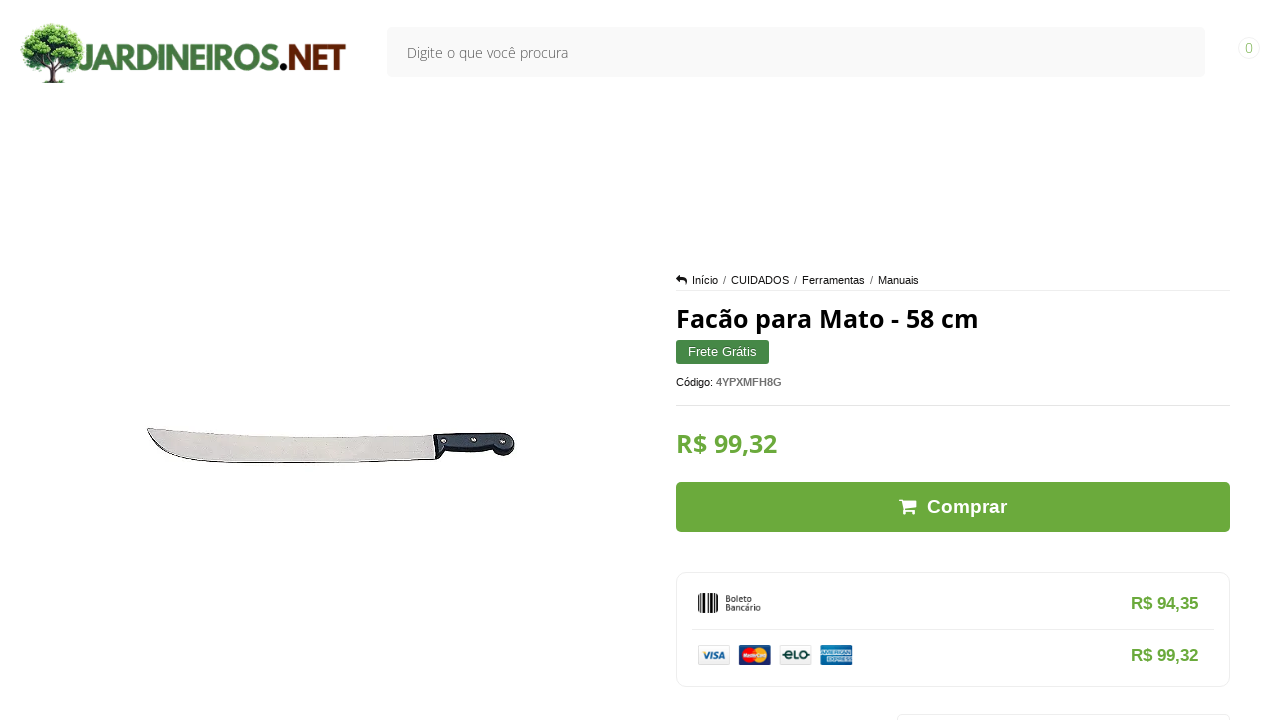

--- FILE ---
content_type: text/html; charset=utf-8
request_url: https://www.jardineiros.net/facao-para-mato-58-cm-
body_size: 30013
content:

<!DOCTYPE html>
<html lang="pt-br">
  <head>
    <meta charset="utf-8">
    <meta content='width=device-width, initial-scale=1.0, maximum-scale=2.0' name='viewport' />
    <title>Facão para Mato 58 cm – Entrega no Rio de Janeiro | Jardineiros.net - Jardineiros.net - o maior delivery de plantas ornamentais e jardinagem</title>
    <meta http-equiv="X-UA-Compatible" content="IE=edge">
    <meta name="generator" content="Loja Integrada" />

    <link rel="dns-prefetch" href="https://cdn.awsli.com.br/">
    <link rel="preconnect" href="https://cdn.awsli.com.br/">
    <link rel="preconnect" href="https://fonts.googleapis.com">
    <link rel="preconnect" href="https://fonts.gstatic.com" crossorigin>

    
  
      <meta property="og:url" content="https://www.jardineiros.net/facao-para-mato-58-cm-" />
      <meta property="og:type" content="website" />
      <meta property="og:site_name" content="Jardineiros.net" />
      <meta property="og:locale" content="pt_BR" />
    
  <!-- Metadata para o facebook -->
  <meta property="og:type" content="website" />
  <meta property="og:title" content="Facão para Mato - 58 cm" />
  <meta property="og:image" content="https://cdn.awsli.com.br/800x800/935/935548/produto/40966239/fac-o-para-mato-58-cm-entrega-no-rio-de-janeiro-5w4702c1vt.jpg" />
  <meta name="twitter:card" content="product" />
  
  <meta name="twitter:domain" content="www.jardineiros.net" />
  <meta name="twitter:url" content="https://www.jardineiros.net/facao-para-mato-58-cm-?utm_source=twitter&utm_medium=twitter&utm_campaign=twitter" />
  <meta name="twitter:title" content="Facão para Mato - 58 cm" />
  <meta name="twitter:description" content="Compre Facão para Mato 58 cm na Jardineiros.net. Lâmina robusta de 58 cm, ideal para vegetação densa. Cabo ergonômico. Entrega no Rio de Janeiro." />
  <meta name="twitter:image" content="https://cdn.awsli.com.br/300x300/935/935548/produto/40966239/fac-o-para-mato-58-cm-entrega-no-rio-de-janeiro-5w4702c1vt.jpg" />
  <meta name="twitter:label1" content="Código" />
  <meta name="twitter:data1" content="4YPXMFH8G" />
  <meta name="twitter:label2" content="Disponibilidade" />
  <meta name="twitter:data2" content="Disponível" />


    
  
    <script>
      setTimeout(function() {
        if (typeof removePageLoading === 'function') {
          removePageLoading();
        };
      }, 7000);
    </script>
  



    

  

    <link rel="canonical" href="https://www.jardineiros.net/facao-para-mato-58-cm-" />
  



  <meta name="description" content="Compre Facão para Mato 58 cm na Jardineiros.net. Lâmina robusta de 58 cm, ideal para vegetação densa. Cabo ergonômico. Entrega no Rio de Janeiro." />
  <meta property="og:description" content="Compre Facão para Mato 58 cm na Jardineiros.net. Lâmina robusta de 58 cm, ideal para vegetação densa. Cabo ergonômico. Entrega no Rio de Janeiro." />







  <meta name="robots" content="index, follow" />



    
      
        <link rel="shortcut icon" href="https://cdn.awsli.com.br/935/935548/favicon/juca08altaresol-xdmde74wk6.jpg" />
      
      <link rel="icon" href="https://cdn.awsli.com.br/935/935548/favicon/juca08altaresol-xdmde74wk6.jpg" sizes="192x192">
    
    
      <meta name="theme-color" content="#6BAA3C">
    

    
      <link rel="stylesheet" href="https://cdn.awsli.com.br/production/static/loja/estrutura/v1/css/all.min.css?v=9e2e871" type="text/css">
    
    <!--[if lte IE 8]><link rel="stylesheet" href="https://cdn.awsli.com.br/production/static/loja/estrutura/v1/css/ie-fix.min.css" type="text/css"><![endif]-->
    <!--[if lte IE 9]><style type="text/css">.lateral-fulbanner { position: relative; }</style><![endif]-->

    
      <link rel="stylesheet" href="https://cdn.awsli.com.br/production/static/loja/estrutura/v1/css/tema-escuro.min.css?v=9e2e871" type="text/css">
    

    
    
      <link href="https://fonts.googleapis.com/css2?family=Open%20Sans:wght@300;400;600;700&display=swap" rel="stylesheet">
    

    
      <link rel="stylesheet" href="https://cdn.awsli.com.br/production/static/loja/estrutura/v1/css/bootstrap-responsive.css?v=9e2e871" type="text/css">
      <link rel="stylesheet" href="https://cdn.awsli.com.br/production/static/loja/estrutura/v1/css/style-responsive.css?v=9e2e871">
    

    <link rel="stylesheet" href="/tema.css?v=20251010-091512">

    

    <script type="text/javascript">
      var LOJA_ID = 935548;
      var MEDIA_URL = "https://cdn.awsli.com.br/";
      var API_URL_PUBLIC = 'https://api.awsli.com.br/';
      
        var CARRINHO_PRODS = [];
      
      var ENVIO_ESCOLHIDO = 0;
      var ENVIO_ESCOLHIDO_CODE = 0;
      var CONTRATO_INTERNACIONAL = false;
      var CONTRATO_BRAZIL = !CONTRATO_INTERNACIONAL;
      var IS_STORE_ASYNC = true;
      var IS_CLIENTE_ANONIMO = false;
    </script>

    

    <!-- Editor Visual -->
    

    <script>
      

      const isPreview = JSON.parse(sessionStorage.getItem('preview', true));
      if (isPreview) {
        const url = location.href
        location.search === '' && url + (location.search = '?preview=None')
      }
    </script>

    
      <script src="https://cdn.awsli.com.br/production/static/loja/estrutura/v1/js/all.min.js?v=9e2e871"></script>
    
    <!-- HTML5 shim and Respond.js IE8 support of HTML5 elements and media queries -->
    <!--[if lt IE 9]>
      <script src="https://oss.maxcdn.com/html5shiv/3.7.2/html5shiv.min.js"></script>
      <script src="https://oss.maxcdn.com/respond/1.4.2/respond.min.js"></script>
    <![endif]-->

    <link rel="stylesheet" href="https://cdn.awsli.com.br/production/static/loja/estrutura/v1/css/slick.min.css" type="text/css">
    <script src="https://cdn.awsli.com.br/production/static/loja/estrutura/v1/js/slick.min.js?v=9e2e871"></script>
    <link rel="stylesheet" href="https://cdn.awsli.com.br/production/static/css/jquery.fancybox.min.css" type="text/css" />
    <script src="https://cdn.awsli.com.br/production/static/js/jquery/jquery.fancybox.pack.min.js"></script>

    
    

  
  <link rel="stylesheet" href="https://cdn.awsli.com.br/production/static/loja/estrutura/v1/css/imagezoom.min.css" type="text/css">
  <script src="https://cdn.awsli.com.br/production/static/loja/estrutura/v1/js/jquery.imagezoom.min.js"></script>

  <script type="text/javascript">
    var PRODUTO_ID = '40966239';
    var URL_PRODUTO_FRETE_CALCULAR = 'https://www.jardineiros.net/carrinho/frete';
    var variacoes = undefined;
    var grades = undefined;
    var imagem_grande = "https://cdn.awsli.com.br/2500x2500/935/935548/produto/40966239/fac-o-para-mato-58-cm-entrega-no-rio-de-janeiro-5w4702c1vt.jpg";
    var produto_grades_imagens = {};
    var produto_preco_sob_consulta = false;
    var produto_preco = 99.32;
  </script>
  <script type="text/javascript" src="https://cdn.awsli.com.br/production/static/loja/estrutura/v1/js/produto.min.js?v=9e2e871"></script>
  <script type="text/javascript" src="https://cdn.awsli.com.br/production/static/loja/estrutura/v1/js/eventos-pixel-produto.min.js?v=9e2e871"></script>


    
      
        
      
        <!-- Facebook Pixel Code -->
<script>
!function(f,b,e,v,n,t,s){if(f.fbq)return;n=f.fbq=function(){n.callMethod?
n.callMethod.apply(n,arguments):n.queue.push(arguments)};if(!f._fbq)f._fbq=n;
n.push=n;n.loaded=!0;n.version='2.0';n.queue=[];t=b.createElement(e);t.async=!0;
t.src=v;s=b.getElementsByTagName(e)[0];s.parentNode.insertBefore(t,s)}(window,
document,'script','https://connect.facebook.net/en_US/fbevents.js');

fbq('init', '157889896401662');
fbq('track', "PageView");


  fbq('track', 'ViewContent', {
    
      content_type: 'product',
    
    content_ids: ['4YPXMFH8G'],
    content_name: 'Facão para Mato \u002D 58 cm',
    value: 99.32,
    currency: 'BRL'
  });



</script>
<noscript><img height="1" width="1" style="display:none"
src="https://www.facebook.com/tr?id=157889896401662&ev=PageView&noscript=1"
/></noscript>
<!-- End Facebook Pixel Code -->
      
        <script>
  (function(i,s,o,g,r,a,m){i['GoogleAnalyticsObject']=r;i[r]=i[r]||function(){
  (i[r].q=i[r].q||[]).push(arguments)},i[r].l=1*new Date();a=s.createElement(o),
  m=s.getElementsByTagName(o)[0];a.async=1;a.src=g;m.parentNode.insertBefore(a,m)
  })(window,document,'script','//www.google-analytics.com/analytics.js','ga');

  ga('create', 'G-6ZZT9P75GW', document.domain.replace(/^(www|store|loja)\./,''));
  ga('require', 'displayfeatures');
  
  
    ga('set', 'ecomm_prodid', '4YPXMFH8G');
    ga('set', 'ecomm_pagetype', 'product');
    
      ga('set', 'ecomm_totalvalue', '99.32');
    
  
  
  
  ga('send', 'pageview');
</script>

      
        <!-- Global site tag (gtag.js) - Google Analytics -->
<script async src="https://www.googletagmanager.com/gtag/js?l=LIgtagDataLayer&id=G-6ZZT9P75GW"></script>
<script>
  window.LIgtagDataLayer = window.LIgtagDataLayer || [];
  function LIgtag(){LIgtagDataLayer.push(arguments);}
  LIgtag('js', new Date());

  LIgtag('set', {
    'currency': 'BRL',
    'country': 'BR'
  });
  LIgtag('config', 'G-6ZZT9P75GW');
  

  if(window.performance) {
    var timeSincePageLoad = Math.round(performance.now());
    LIgtag('event', 'timing_complete', {
      'name': 'load',
      'time': timeSincePageLoad
    });
  }

  $(document).on('li_view_home', function(_, eventID) {
    LIgtag('event', 'view_home');
  });

  $(document).on('li_select_product', function(_, eventID, data) {
    LIgtag('event', 'select_item', data);
  });

  $(document).on('li_start_contact', function(_, eventID, value) {
    LIgtag('event', 'start_contact', {
      value
    });
  });

  $(document).on('li_view_catalog', function(_, eventID) {
    LIgtag('event', 'view_catalog');
  });

  $(document).on('li_search', function(_, eventID, search_term) {
    LIgtag('event', 'search', {
      search_term
    });
  });

  $(document).on('li_filter_products', function(_, eventID, data) {
    LIgtag('event', 'filter_products', data);
  });

  $(document).on('li_sort_products', function(_, eventID, value) {
    LIgtag('event', 'sort_products', {
      value
    });
  });

  $(document).on('li_view_product', function(_, eventID, item) {
    LIgtag('event', 'view_item', {
      items: [item]
    });
  });

  $(document).on('li_select_variation', function(_, eventID, data) {
    LIgtag('event', 'select_variation', data);
  });

  $(document).on('li_calculate_shipping', function(_, eventID, data) {
    LIgtag('event', 'calculate_shipping', {
      zipcode: data.zipcode
    });
  });

  $(document).on('li_view_cart', function(_, eventID, data) {
    LIgtag('event', 'view_cart', data);
  });

  $(document).on('li_add_to_cart', function(_, eventID, data) {
    LIgtag('event', 'add_to_cart', {
      items: data.items
    });
  });

  $(document).on('li_apply_coupon', function(_, eventID, value) {
    LIgtag('event', 'apply_coupon', {
      value
    });
  });

  $(document).on('li_change_quantity', function(_, eventID, item) {
    LIgtag('event', 'change_quantity', {
      items: [item]
    });
  });

  $(document).on('li_remove_from_cart', function(_, eventID, item) {
    LIgtag('event', 'remove_from_cart', {
      items: [item]
    });
  });

  $(document).on('li_return_home', function(_, eventID) {
    LIgtag('event', 'return_home');
  });

  $(document).on('li_view_checkout', function(_, eventID, data) {
    LIgtag('event', 'begin_checkout', data);
  });

  $(document).on('li_login', function(_, eventID) {
    LIgtag('event', 'login');
  });

  $(document).on('li_change_address', function(_, eventID, value) {
    LIgtag('event', 'change_address', {
      value
    });
  });

  $(document).on('li_change_shipping', function(_, eventID, data) {
    LIgtag('event', 'add_shipping_info', data);
  });

  $(document).on('li_change_payment', function(_, eventID, data) {
    LIgtag('event', 'add_payment_info', data);
  });

  $(document).on('li_start_purchase', function(_, eventID) {
    LIgtag('event', 'start_purchase');
  });

  $(document).on('li_checkout_error', function(_, eventID, value) {
    LIgtag('event', 'checkout_error', {
      value
    });
  });

  $(document).on('li_purchase', function(_, eventID, data) {
    LIgtag('event', 'purchase', data);

    
  });
</script>
      
        
      
    

    
<script>
  var url = '/_events/api/setEvent';

  var sendMetrics = function(event, user = {}) {
    var unique_identifier = uuidv4();

    try {
      var data = {
        request: {
          id: unique_identifier,
          environment: 'production'
        },
        store: {
          id: 935548,
          name: 'Jardineiros.net',
          test_account: false,
          has_meta_app: window.has_meta_app ?? false,
          li_search: true
        },
        device: {
          is_mobile: /Mobi/.test(window.navigator.userAgent),
          user_agent: window.navigator.userAgent,
          ip: '###device_ip###'
        },
        page: {
          host: window.location.hostname,
          path: window.location.pathname,
          search: window.location.search,
          type: 'product',
          title: document.title,
          referrer: document.referrer
        },
        timestamp: '###server_timestamp###',
        user_timestamp: new Date().toISOString(),
        event,
        origin: 'store'
      };

      if (window.performance) {
        var [timing] = window.performance.getEntriesByType('navigation');

        data['time'] = {
          server_response: Math.round(timing.responseStart - timing.requestStart)
        };
      }

      var _user = {},
          user_email_cookie = $.cookie('user_email'),
          user_data_cookie = $.cookie('LI-UserData');

      if (user_email_cookie) {
        var user_email = decodeURIComponent(user_email_cookie);

        _user['email'] = user_email;
      }

      if (user_data_cookie) {
        var user_data = JSON.parse(user_data_cookie);

        _user['logged'] = user_data.logged;
        _user['id'] = user_data.id ?? undefined;
      }

      $.each(user, function(key, value) {
        _user[key] = value;
      });

      if (!$.isEmptyObject(_user)) {
        data['user'] = _user;
      }

      try {
        var session_identifier = $.cookie('li_session_identifier');

        if (!session_identifier) {
          session_identifier = uuidv4();
        };

        var expiration_date = new Date();

        expiration_date.setTime(expiration_date.getTime() + (30 * 60 * 1000)); // 30 minutos

        $.cookie('li_session_identifier', session_identifier, {
          expires: expiration_date,
          path: '/'
        });

        data['session'] = {
          id: session_identifier
        };
      } catch (err) { }

      try {
        var user_session_identifier = $.cookie('li_user_session_identifier');

        if (!user_session_identifier) {
          user_session_identifier = uuidv4();

          $.cookie('li_user_session_identifier', user_session_identifier, {
            path: '/'
          });
        };

        data['user_session'] = {
          id: user_session_identifier
        };
      } catch (err) { }

      var _cookies = {},
          fbc = $.cookie('_fbc'),
          fbp = $.cookie('_fbp');

      if (fbc) {
        _cookies['fbc'] = fbc;
      }

      if (fbp) {
        _cookies['fbp'] = fbp;
      }

      if (!$.isEmptyObject(_cookies)) {
        data['session']['cookies'] = _cookies;
      }

      try {
        var ab_test_cookie = $.cookie('li_ab_test_running');

        if (ab_test_cookie) {
          var ab_test = JSON.parse(atob(ab_test_cookie));

          if (ab_test.length) {
            data['store']['ab_test'] = ab_test;
          }
        }
      } catch (err) { }

      var _utm = {};

      $.each(sessionStorage, function(key, value) {
        if (key.startsWith('utm_')) {
          var name = key.split('_')[1];

          _utm[name] = value;
        }
      });

      if (!$.isEmptyObject(_utm)) {
        data['session']['utm'] = _utm;
      }

      var controller = new AbortController();

      setTimeout(function() {
        controller.abort();
      }, 5000);

      fetch(url, {
        keepalive: true,
        method: 'POST',
        headers: {
          'Content-Type': 'application/json'
        },
        body: JSON.stringify({ data }),
        signal: controller.signal
      });
    } catch (err) { }

    return unique_identifier;
  }
</script>

    
<script>
  (function() {
    var initABTestHandler = function() {
      try {
        if ($.cookie('li_ab_test_running')) {
          return
        };
        var running_tests = [];

        
        
        
        

        var running_tests_to_cookie = JSON.stringify(running_tests);
        running_tests_to_cookie = btoa(running_tests_to_cookie);
        $.cookie('li_ab_test_running', running_tests_to_cookie, {
          path: '/'
        });

        
        if (running_tests.length > 0) {
          setTimeout(function() {
            $.ajax({
              url: "/conta/status"
            });
          }, 500);
        };

      } catch (err) { }
    }
    setTimeout(initABTestHandler, 500);
  }());
</script>

    
<script>
  $(function() {
    // Clicar em um produto
    $('.listagem-item').click(function() {
      var row, column;

      var $list = $(this).closest('[data-produtos-linha]'),
          index = $(this).closest('li').index();

      if($list.find('.listagem-linha').length === 1) {
        var productsPerRow = $list.data('produtos-linha');

        row = Math.floor(index / productsPerRow) + 1;
        column = (index % productsPerRow) + 1;
      } else {
        row = $(this).closest('.listagem-linha').index() + 1;
        column = index + 1;
      }

      var body = {
        item_id: $(this).attr('data-id'),
        item_sku: $(this).find('.produto-sku').text(),
        item_name: $(this).find('.nome-produto').text().trim(),
        item_row: row,
        item_column: column
      };

      var eventID = sendMetrics({
        type: 'event',
        name: 'select_product',
        data: body
      });

      $(document).trigger('li_select_product', [eventID, body]);
    });

    // Clicar no "Fale Conosco"
    $('#modalContato').on('show', function() {
      var value = 'Fale Conosco';

      var eventID = sendMetrics({
        type: 'event',
        name: 'start_contact',
        data: { text: value }
      });

      $(document).trigger('li_start_contact', [eventID, value]);
    });

    // Clicar no WhatsApp
    $('.li-whatsapp a').click(function() {
      var value = 'WhatsApp';

      var eventID = sendMetrics({
        type: 'event',
        name: 'start_contact',
        data: { text: value }
      });

      $(document).trigger('li_start_contact', [eventID, value]);
    });

    
      // Visualizar o produto
      var body = {
        item_id: '40966239',
        item_sku: '4YPXMFH8G',
        item_name: 'Facão para Mato - 58 cm',
        item_category: 'Manuais',
        item_type: 'product',
        
          full_price: 99.32,
          promotional_price: null,
          price: 99.32,
        
        quantity: 1
      };

      var params = new URLSearchParams(window.location.search),
          recommendation_shelf = null,
          recommendation = {};

      if (
        params.has('recomendacao_id') &&
        params.has('email_ref') &&
        params.has('produtos_recomendados')
      ) {
        recommendation['email'] = {
          id: params.get('recomendacao_id'),
          email_id: params.get('email_ref'),
          products: $.map(params.get('produtos_recomendados').split(','), function(value) {
            return parseInt(value)
          })
        };
      }

      if (recommendation_shelf) {
        recommendation['shelf'] = recommendation_shelf;
      }

      if (!$.isEmptyObject(recommendation)) {
        body['recommendation'] = recommendation;
      }

      var eventID = sendMetrics({
        type: 'pageview',
        name: 'view_product',
        data: body
      });

      $(document).trigger('li_view_product', [eventID, body]);

      // Calcular frete
      $('#formCalcularCep').submit(function() {
        $(document).ajaxSuccess(function(event, xhr, settings) {
          try {
            var url = new URL(settings.url);

            if(url.pathname !== '/carrinho/frete') return;

            var data = xhr.responseJSON;

            if(data.error) return;

            var params = url.searchParams;

            var body = {
              zipcode: params.get('cep'),
              deliveries: $.map(data, function(delivery) {
                if(delivery.msgErro) return;

                return {
                  id: delivery.id,
                  name: delivery.name,
                  price: delivery.price,
                  delivery_time: delivery.deliveryTime
                };
              })
            };

            var eventID = sendMetrics({
              type: 'event',
              name: 'calculate_shipping',
              data: body
            });

            $(document).trigger('li_calculate_shipping', [eventID, body]);

            $(document).off('ajaxSuccess');
          } catch(error) {}
        });
      });

      // Visualizar compre junto
      $(document).on('buy_together_ready', function() {
        var $buyTogether = $('.compre-junto');

        var observer = new IntersectionObserver(function(entries) {
          entries.forEach(function(entry) {
            if(entry.isIntersecting) {
              var body = {
                title: $buyTogether.find('.compre-junto__titulo').text(),
                id: $buyTogether.data('id'),
                items: $buyTogether.find('.compre-junto__produto').map(function() {
                  var $product = $(this);

                  return {
                    item_id: $product.attr('data-id'),
                    item_sku: $product.attr('data-code'),
                    item_name: $product.find('.compre-junto__nome').text(),
                    full_price: $product.find('.compre-junto__preco--regular').data('price') || null,
                    promotional_price: $product.find('.compre-junto__preco--promocional').data('price') || null
                  };
                }).get()
              };

              var eventID = sendMetrics({
                type: 'event',
                name: 'view_buy_together',
                data: body
              });

              $(document).trigger('li_view_buy_together', [eventID, body]);

              observer.disconnect();
            }
          });
        }, { threshold: 1.0 });

        observer.observe($buyTogether.get(0));

        $('.compre-junto__atributo--grade').click(function(event) {
          if(!event.originalEvent) return;

          var body = {
            grid_name: $(this).closest('.compre-junto__atributos').data('grid'),
            variation_name: $(this).data('variation')
          };

          var eventID = sendMetrics({
            type: 'event',
            name: 'select_buy_together_variation',
            data: body
          });

          $(document).trigger('li_select_buy_together_variation', [eventID, body]);
        });

        $('.compre-junto__atributo--lista').change(function(event) {
          if(!event.originalEvent) return;

          var $selectedOption = $(this).find('option:selected');

          if(!$selectedOption.is('[value]')) return;

          var body = {
            grid_name: $(this).closest('.compre-junto__atributos').data('grid'),
            variation_name: $selectedOption.text()
          };

          var eventID = sendMetrics({
            type: 'event',
            name: 'select_buy_together_variation',
            data: body
          });

          $(document).trigger('li_select_buy_together_variation', [eventID, body]);
        });
      });

      // Selecionar uma variação
      $('.atributo-item').click(function(event) {
        if(!event.originalEvent) return;

        var body = {
          grid_name: $(this).data('grade-nome'),
          variation_name: $(this).data('variacao-nome')
        };

        var eventID = sendMetrics({
          type: 'event',
          name: 'select_variation',
          data: body
        });

        $(document).trigger('li_select_variation', [eventID, body]);
      });
    
  });
</script>


    
	<!-- Slick StartEcom -->
  
      <!-- Codigo Obrigatorio -->
<link rel="stylesheet" type="text/css" href= "//cdn.jsdelivr.net/npm/slick-carousel@1.8.1/slick/slick.css"/>
<script type="text/javascript" src="//cdn.jsdelivr.net/npm/slick-carousel@1.8.1/slick/slick.min.js" ></script>
  

	<!-- Pixel facebook -->
  
      <!-- Facebook Pixel Code -->
<script>
  !function(f,b,e,v,n,t,s)
  {if(f.fbq)return;n=f.fbq=function(){n.callMethod?
  n.callMethod.apply(n,arguments):n.queue.push(arguments)};
  if(!f._fbq)f._fbq=n;n.push=n;n.loaded=!0;n.version='2.0';
  n.queue=[];t=b.createElement(e);t.async=!0;
  t.src=v;s=b.getElementsByTagName(e)[0];
  s.parentNode.insertBefore(t,s)}(window, document,'script',
  'https://connect.facebook.net/en_US/fbevents.js');
  fbq('init', '877602519861668');
  fbq('track', 'PageView');
</script>
<noscript><img height="1" width="1" style="display:none"
  src="https://www.facebook.com/tr?id=877602519861668&ev=PageView&noscript=1"
/></noscript>
<!-- End Facebook Pixel Code -->
  

	<!-- JS Obrigatorio -->
  
      <!-- JS Obrigatorio -->
<link rel="stylesheet" type="text/css" href="//cdn.jsdelivr.net/npm/slick-carousel@1.8.1/slick/slick.css"/>
<script type="text/javascript" src="//cdn.jsdelivr.net/npm/slick-carousel@1.8.1/slick/slick.min.js"></script>
  

	<!-- #NAO REMOVER SAMA THEMES -->
  
      <script type="text/javascript" src="https://cdn.awsli.com.br/2611/2611245/arquivos/seu-negocio-08-09-23_1-0.js"></script>
  

	<!-- Google analytics -->
  
      <!-- Google tag (gtag.js) -->
<script async src="https://www.googletagmanager.com/gtag/js?id=G-MR5X7CXG7F"></script>
<script>
  window.dataLayer = window.dataLayer || [];
  function gtag(){dataLayer.push(arguments);}
  gtag('js', new Date());

  gtag('config', 'G-MR5X7CXG7F');
</script>
  

	<!-- lojaintegrada-google-shopping -->
  
      <meta name="google-site-verification" content="1qHjGyczPK9Skg3g_bJrnj4M7txu54qiynRiShymvf4" />
  


    
      
    

    
      <link rel="stylesheet" href="/avancado.css?v=20251010-091512" type="text/css" />
    

    
      
        <script defer async src="https://analytics.tiktok.com/i18n/pixel/sdk.js?sdkid=CBJH0IJC77U36MHU6TS0"></script>
      

      
        <script type="text/javascript">
          !function (w, d, t) {
            w.TiktokAnalyticsObject=t;
            var ttq=w[t]=w[t]||[];
            ttq.methods=["page","track","identify","instances","debug","on","off","once","ready","alias","group","enableCookie","disableCookie"];
            ttq.setAndDefer=function(t,e){
              t[e]=function(){
                t.push([e].concat(Array.prototype.slice.call(arguments,0)))
              }
            }
            for(var i=0;i<ttq.methods.length;i++)
              ttq.setAndDefer(ttq,ttq.methods[i]);
          }(window, document, 'ttq');

          window.LI_TIKTOK_PIXEL_ENABLED = true;
        </script>
      

      
    

    
  <link rel="manifest" href="/manifest.json" />




  </head>
  <body class="pagina-produto produto-40966239 tema-transparente  ">
    <div id="fb-root"></div>
    
  
    <div id="full-page-loading">
      <div class="conteiner" style="height: 100%;">
        <div class="loading-placeholder-content">
          <div class="loading-placeholder-effect loading-placeholder-header"></div>
          <div class="loading-placeholder-effect loading-placeholder-body"></div>
        </div>
      </div>
      <script>
        var is_full_page_loading = true;
        function removePageLoading() {
          if (is_full_page_loading) {
            try {
              $('#full-page-loading').remove();
            } catch(e) {}
            try {
              var div_loading = document.getElementById('full-page-loading');
              if (div_loading) {
                div_loading.remove();
              };
            } catch(e) {}
            is_full_page_loading = false;
          };
        };
        $(function() {
          setTimeout(function() {
            removePageLoading();
          }, 1);
        });
      </script>
      <style>
        #full-page-loading { position: fixed; z-index: 9999999; margin: auto; top: 0; left: 0; bottom: 0; right: 0; }
        #full-page-loading:before { content: ''; display: block; position: fixed; top: 0; left: 0; width: 100%; height: 100%; background: rgba(255, 255, 255, .98); background: radial-gradient(rgba(255, 255, 255, .99), rgba(255, 255, 255, .98)); }
        .loading-placeholder-content { height: 100%; display: flex; flex-direction: column; position: relative; z-index: 1; }
        .loading-placeholder-effect { background-color: #F9F9F9; border-radius: 5px; width: 100%; animation: pulse-loading 1.5s cubic-bezier(0.4, 0, 0.6, 1) infinite; }
        .loading-placeholder-content .loading-placeholder-body { flex-grow: 1; margin-bottom: 30px; }
        .loading-placeholder-content .loading-placeholder-header { height: 20%; min-height: 100px; max-height: 200px; margin: 30px 0; }
        @keyframes pulse-loading{50%{opacity:.3}}
      </style>
    </div>
  



    
      
        




<div class="barra-inicial fundo-secundario">
  <div class="conteiner">
    <div class="row-fluid">
      <div class="lista-redes span3 hidden-phone">
        
          <ul>
            
            
            
            
            
              <li>
                <a href="https://instagram.com/jardineirosnet" target="_blank" aria-label="Siga nos no Instagram"><i class="icon-instagram"></i></a>
              </li>
            
            
            
          </ul>
        
      </div>
      <div class="canais-contato span9">
        <ul>
          <li class="hidden-phone">
            <a href="#modalContato" data-toggle="modal" data-target="#modalContato">
              <i class="icon-comment"></i>
              Fale Conosco
            </a>
          </li>
          
            <li>
              <span>
                <i class="icon-phone"></i>Telefone: (21) 97168-1320
              </span>
            </li>
          
          
            <li class="tel-whatsapp">
              <span>
                <i class="fa fa-whatsapp"></i>Whatsapp: (21) 97168-1320
              </span>
            </li>
          
          
        </ul>
      </div>
    </div>
  </div>
</div>

      
    

    <div class="conteiner-principal">
      
        
          
<div id="cabecalho">

  <div class="atalhos-mobile visible-phone fundo-secundario borda-principal">
    <ul>

      <li><a href="https://www.jardineiros.net/" class="icon-home"> </a></li>
      
      <li class="fundo-principal"><a href="https://www.jardineiros.net/carrinho/index" class="icon-shopping-cart"> </a></li>
      
      
        <li class="menu-user-logged" style="display: none;"><a href="https://www.jardineiros.net/conta/logout" class="icon-signout menu-user-logout"> </a></li>
      
      
      <li><a href="https://www.jardineiros.net/conta/index" class="icon-user"> </a></li>
      
      <li class="vazia"><span>&nbsp;</span></li>

    </ul>
  </div>

  <div class="conteiner">
    <div class="row-fluid">
      <div class="span3">
        <h2 class="logo cor-secundaria">
          <a href="https://www.jardineiros.net/" title="Jardineiros.net">
            
            <img src="https://cdn.awsli.com.br/400x300/935/935548/logo/jardineiros--1080-x-200-px--olih9umlwy.png" alt="Jardineiros.net" />
            
          </a>
        </h2>


      </div>

      <div class="conteudo-topo span9">
        <div class="superior row-fluid hidden-phone">
          <div class="span8">
            
              
                <div class="btn-group menu-user-logged" style="display: none;">
                  <a href="https://www.jardineiros.net/conta/index" class="botao secundario pequeno dropdown-toggle" data-toggle="dropdown">
                    Olá, <span class="menu-user-name"></span>
                    <span class="icon-chevron-down"></span>
                  </a>
                  <ul class="dropdown-menu">
                    <li>
                      <a href="https://www.jardineiros.net/conta/index" title="Minha conta">Minha conta</a>
                    </li>
                    
                      <li>
                        <a href="https://www.jardineiros.net/conta/pedido/listar" title="Minha conta">Meus pedidos</a>
                      </li>
                    
                    <li>
                      <a href="https://www.jardineiros.net/conta/favorito/listar" title="Meus favoritos">Meus favoritos</a>
                    </li>
                    <li>
                      <a href="https://www.jardineiros.net/conta/logout" title="Sair" class="menu-user-logout">Sair</a>
                    </li>
                  </ul>
                </div>
              
              
                <a href="https://www.jardineiros.net/conta/login" class="bem-vindo cor-secundaria menu-user-welcome">
                  Bem-vindo, <span class="cor-principal">identifique-se</span> para fazer pedidos
                </a>
              
            
          </div>
          <div class="span4">
            <ul class="acoes-conta borda-alpha">
              
                <li>
                  <i class="icon-list fundo-principal"></i>
                  <a href="https://www.jardineiros.net/conta/pedido/listar" class="cor-secundaria">Meus Pedidos</a>
                </li>
              
              
                <li>
                  <i class="icon-user fundo-principal"></i>
                  <a href="https://www.jardineiros.net/conta/index" class="cor-secundaria">Minha Conta</a>
                </li>
              
            </ul>
          </div>
        </div>

        <div class="inferior row-fluid ">
          <div class="span8 busca-mobile">
            <a href="javascript:;" class="atalho-menu visible-phone icon-th botao principal"> </a>

            <div class="busca borda-alpha">
              <form id="form-buscar" action="/buscar" method="get">
                <input id="auto-complete" type="text" name="q" placeholder="Digite o que você procura" value="" autocomplete="off" maxlength="255" />
                <button class="botao botao-busca icon-search fundo-secundario" aria-label="Buscar"></button>
              </form>
            </div>

          </div>

          
            <div class="span4 hidden-phone">
              

  <div class="carrinho vazio">
    
      <a href="https://www.jardineiros.net/carrinho/index">
        <i class="icon-shopping-cart fundo-principal"></i>
        <strong class="qtd-carrinho titulo cor-secundaria" style="display: none;">0</strong>
        <span style="display: none;">
          
            <b class="titulo cor-secundaria"><span>Meu Carrinho</span></b>
          
          <span class="cor-secundaria">Produtos adicionados</span>
        </span>
        
          <span class="titulo cor-secundaria vazio-text">Carrinho vazio</span>
        
      </a>
    
    <div class="carrinho-interno-ajax"></div>
  </div>
  
<div class="minicart-placeholder" style="display: none;">
  <div class="carrinho-interno borda-principal">
    <ul>
      <li class="minicart-item-modelo">
        
          <div class="preco-produto com-promocao destaque-preco ">
            <div>
              <s class="preco-venda">
                R$ --PRODUTO_PRECO_DE--
              </s>
              <strong class="preco-promocional cor-principal">
                R$ --PRODUTO_PRECO_POR--
              </strong>
            </div>
          </div>
        
        <a data-href="--PRODUTO_URL--" class="imagem-produto">
          <img data-src="https://cdn.awsli.com.br/64x64/--PRODUTO_IMAGEM--" alt="--PRODUTO_NOME--" />
        </a>
        <a data-href="--PRODUTO_URL--" class="nome-produto cor-secundaria">
          --PRODUTO_NOME--
        </a>
        <div class="produto-sku hide">--PRODUTO_SKU--</div>
      </li>
    </ul>
    <div class="carrinho-rodape">
      <span class="carrinho-info">
        
          <i>--CARRINHO_QUANTIDADE-- produto no carrinho</i>
        
        
          
            <span class="carrino-total">
              Total: <strong class="titulo cor-principal">R$ --CARRINHO_TOTAL_ITENS--</strong>
            </span>
          
        
      </span>
      <a href="https://www.jardineiros.net/carrinho/index" class="botao principal">
        
          <i class="icon-shopping-cart"></i>Ir para o carrinho
        
      </a>
    </div>
  </div>
</div>



            </div>
          
        </div>

      </div>
    </div>
    


  
    
      
<div class="menu superior">
  <ul class="nivel-um">
    


    


    
      <li class="categoria-id-3054341 com-filho borda-principal">
        <a href="https://www.jardineiros.net/arranjos" title="ARRANJOS">
          <strong class="titulo cor-secundaria">ARRANJOS</strong>
          
            <i class="icon-chevron-down fundo-secundario"></i>
          
        </a>
        
          <ul class="nivel-dois borda-alpha">
            

  <li class="categoria-id-3092967 ">
    <a href="https://www.jardineiros.net/arbustivos" title="Arbustivos">
      
      Arbustivos
    </a>
    
  </li>

  <li class="categoria-id-3092968 ">
    <a href="https://www.jardineiros.net/frutiferos" title="Frutíferos">
      
      Frutíferos
    </a>
    
  </li>


          </ul>
        
      </li>
    
      <li class="categoria-id-3061482 com-filho borda-principal">
        <a href="https://www.jardineiros.net/arvores" title="ÁRVORES">
          <strong class="titulo cor-secundaria">ÁRVORES</strong>
          
            <i class="icon-chevron-down fundo-secundario"></i>
          
        </a>
        
          <ul class="nivel-dois borda-alpha">
            

  <li class="categoria-id-3061488 ">
    <a href="https://www.jardineiros.net/frutiferas" title="Frutíferas">
      
      Frutíferas
    </a>
    
  </li>

  <li class="categoria-id-3061489 ">
    <a href="https://www.jardineiros.net/nativas-e-exoticas" title="Nativas e exóticas">
      
      Nativas e exóticas
    </a>
    
  </li>


          </ul>
        
      </li>
    
      <li class="categoria-id-13962912 com-filho borda-principal">
        <a href="https://www.jardineiros.net/cuidados-com-o-jardim" title="CUIDADOS">
          <strong class="titulo cor-secundaria">CUIDADOS</strong>
          
            <i class="icon-chevron-down fundo-secundario"></i>
          
        </a>
        
          <ul class="nivel-dois borda-alpha">
            

  <li class="categoria-id-3109584 ">
    <a href="https://www.jardineiros.net/acessorios" title="Acessórios e Insumos">
      
      Acessórios e Insumos
    </a>
    
  </li>

  <li class="categoria-id-3058593 com-filho">
    <a href="https://www.jardineiros.net/adubos" title="Adubos e Substratos">
      
        <i class="icon-chevron-right fundo-secundario"></i>
      
      Adubos e Substratos
    </a>
    
      <ul class="nivel-tres">
        
          

  <li class="categoria-id-3100903 ">
    <a href="https://www.jardineiros.net/mineral" title="Mineral">
      
      Mineral
    </a>
    
  </li>

  <li class="categoria-id-3100907 ">
    <a href="https://www.jardineiros.net/organico" title="Orgânico">
      
      Orgânico
    </a>
    
  </li>


        
      </ul>
    
  </li>

  <li class="categoria-id-3058595 ">
    <a href="https://www.jardineiros.net/defensivos" title="Defensivos">
      
      Defensivos
    </a>
    
  </li>

  <li class="categoria-id-3058592 com-filho">
    <a href="https://www.jardineiros.net/ferramentas" title="Ferramentas">
      
        <i class="icon-chevron-right fundo-secundario"></i>
      
      Ferramentas
    </a>
    
      <ul class="nivel-tres">
        
          

  <li class="categoria-id-3109438 ">
    <a href="https://www.jardineiros.net/eletricas" title="Elétricas">
      
      Elétricas
    </a>
    
  </li>

  <li class="categoria-id-3109436 ">
    <a href="https://www.jardineiros.net/manuais" title="Manuais">
      
      Manuais
    </a>
    
  </li>


        
      </ul>
    
  </li>


          </ul>
        
      </li>
    
      <li class="categoria-id-3335684 com-filho borda-principal">
        <a href="https://www.jardineiros.net/horta" title="HORTA">
          <strong class="titulo cor-secundaria">HORTA</strong>
          
            <i class="icon-chevron-down fundo-secundario"></i>
          
        </a>
        
          <ul class="nivel-dois borda-alpha">
            

  <li class="categoria-id-3352263 ">
    <a href="https://www.jardineiros.net/projetos-de-horta" title="Projetos de horta">
      
      Projetos de horta
    </a>
    
  </li>

  <li class="categoria-id-3054339 ">
    <a href="https://www.jardineiros.net/sementes" title="Sementes">
      
      Sementes
    </a>
    
  </li>

  <li class="categoria-id-3063827 ">
    <a href="https://www.jardineiros.net/temperos-e-hortalicas" title="Temperos e hortaliças">
      
      Temperos e hortaliças
    </a>
    
  </li>


          </ul>
        
      </li>
    
      <li class="categoria-id-3061544  borda-principal">
        <a href="https://www.jardineiros.net/pedraS" title="PEDRAS E SEIXOS">
          <strong class="titulo cor-secundaria">PEDRAS E SEIXOS</strong>
          
        </a>
        
      </li>
    
      <li class="categoria-id-3054332 com-filho borda-principal">
        <a href="https://www.jardineiros.net/plantasornamentais" title="PLANTAS">
          <strong class="titulo cor-secundaria">PLANTAS</strong>
          
            <i class="icon-chevron-down fundo-secundario"></i>
          
        </a>
        
          <ul class="nivel-dois borda-alpha">
            

  <li class="categoria-id-3054488 ">
    <a href="https://www.jardineiros.net/arbustos" title="Arbustos">
      
      Arbustos
    </a>
    
  </li>

  <li class="categoria-id-3971598 ">
    <a href="https://www.jardineiros.net/bromelias" title="Bromélias">
      
      Bromélias
    </a>
    
  </li>

  <li class="categoria-id-3061546 ">
    <a href="https://www.jardineiros.net/forracoes" title="Forrações">
      
      Forrações
    </a>
    
  </li>

  <li class="categoria-id-20352320 ">
    <a href="https://www.jardineiros.net/herbaceas-20352320" title="Herbáceas">
      
      Herbáceas
    </a>
    
  </li>

  <li class="categoria-id-3972106 ">
    <a href="https://www.jardineiros.net/orquideas" title="Orquídeas">
      
      Orquídeas
    </a>
    
  </li>

  <li class="categoria-id-3054490 ">
    <a href="https://www.jardineiros.net/palmeiras" title="Palmeiras">
      
      Palmeiras
    </a>
    
  </li>

  <li class="categoria-id-3110170 ">
    <a href="https://www.jardineiros.net/pendentes" title="Pendentes">
      
      Pendentes
    </a>
    
  </li>

  <li class="categoria-id-3054493 ">
    <a href="https://www.jardineiros.net/trepadeiras" title="Trepadeiras">
      
      Trepadeiras
    </a>
    
  </li>


          </ul>
        
      </li>
    
      <li class="categoria-id-3060372 com-filho borda-principal">
        <a href="https://www.jardineiros.net/vasos" title="VASOS ">
          <strong class="titulo cor-secundaria">VASOS </strong>
          
            <i class="icon-chevron-down fundo-secundario"></i>
          
        </a>
        
          <ul class="nivel-dois borda-alpha">
            

  <li class="categoria-id-3249175 ">
    <a href="https://www.jardineiros.net/autoirrigavel" title="Autoirrigáveis ">
      
      Autoirrigáveis 
    </a>
    
  </li>

  <li class="categoria-id-17566287 ">
    <a href="https://www.jardineiros.net/barro" title="Barro">
      
      Barro
    </a>
    
  </li>

  <li class="categoria-id-18281908 ">
    <a href="https://www.jardineiros.net/None--" title="Cachepots">
      
      Cachepots
    </a>
    
  </li>

  <li class="categoria-id-3124983 ">
    <a href="https://www.jardineiros.net/cachepots" title="Cachepots">
      
      Cachepots
    </a>
    
  </li>

  <li class="categoria-id-3060378 com-filho">
    <a href="https://www.jardineiros.net/cimento" title="Cimento">
      
        <i class="icon-chevron-right fundo-secundario"></i>
      
      Cimento
    </a>
    
      <ul class="nivel-tres">
        
          

  <li class="categoria-id-3060900 ">
    <a href="https://www.jardineiros.net/extra-grande" title="Extra Grande">
      
      Extra Grande
    </a>
    
  </li>

  <li class="categoria-id-3060902 ">
    <a href="https://www.jardineiros.net/grande" title="Grande">
      
      Grande
    </a>
    
  </li>

  <li class="categoria-id-3060907 ">
    <a href="https://www.jardineiros.net/jardineira" title="Jardineira">
      
      Jardineira
    </a>
    
  </li>

  <li class="categoria-id-3060903 ">
    <a href="https://www.jardineiros.net/medio" title="Médio">
      
      Médio
    </a>
    
  </li>

  <li class="categoria-id-3060904 ">
    <a href="https://www.jardineiros.net/pequeno" title="Pequeno">
      
      Pequeno
    </a>
    
  </li>

  <li class="categoria-id-3134526 ">
    <a href="https://www.jardineiros.net/tacas" title="Taças">
      
      Taças
    </a>
    
  </li>


        
      </ul>
    
  </li>

  <li class="categoria-id-3249189 ">
    <a href="https://www.jardineiros.net/fibra-de-coco" title="Fibra de Coco">
      
      Fibra de Coco
    </a>
    
  </li>

  <li class="categoria-id-3257918 ">
    <a href="https://www.jardineiros.net/floreira" title="Floreira">
      
      Floreira
    </a>
    
  </li>

  <li class="categoria-id-3144259 ">
    <a href="https://www.jardineiros.net/plastico" title="Plástico">
      
      Plástico
    </a>
    
  </li>

  <li class="categoria-id-3060376 com-filho">
    <a href="https://www.jardineiros.net/polietileno" title="Polietileno">
      
        <i class="icon-chevron-right fundo-secundario"></i>
      
      Polietileno
    </a>
    
      <ul class="nivel-tres">
        
          

  <li class="categoria-id-3597345 ">
    <a href="https://www.jardineiros.net/extra-grandes" title="Extra Grandes">
      
      Extra Grandes
    </a>
    
  </li>

  <li class="categoria-id-3242393 ">
    <a href="https://www.jardineiros.net/grandes" title="Grandes">
      
      Grandes
    </a>
    
  </li>

  <li class="categoria-id-3581644 ">
    <a href="https://www.jardineiros.net/jardineiras" title="Jardineiras">
      
      Jardineiras
    </a>
    
  </li>

  <li class="categoria-id-3242386 ">
    <a href="https://www.jardineiros.net/medios" title="Médios">
      
      Médios
    </a>
    
  </li>

  <li class="categoria-id-3241504 ">
    <a href="https://www.jardineiros.net/pequenos" title="Pequenos">
      
      Pequenos
    </a>
    
  </li>


        
      </ul>
    
  </li>

  <li class="categoria-id-3126570 ">
    <a href="https://www.jardineiros.net/potes-para-mudas" title="Potes para mudas">
      
      Potes para mudas
    </a>
    
  </li>

  <li class="categoria-id-3257962 ">
    <a href="https://www.jardineiros.net/prato-para-jardineira" title="Prato para jardineira">
      
      Prato para jardineira
    </a>
    
  </li>

  <li class="categoria-id-3060911 ">
    <a href="https://www.jardineiros.net/prato-para-vasos" title="Prato para vasos">
      
      Prato para vasos
    </a>
    
  </li>

  <li class="categoria-id-3060910 ">
    <a href="https://www.jardineiros.net/suporte-para-vasos" title="Suporte para vasos">
      
      Suporte para vasos
    </a>
    
  </li>


          </ul>
        
      </li>
    
      <li class="categoria-id-23997956  borda-principal">
        <a href="https://www.jardineiros.net/promocao" title="PROMOÇÃO">
          <strong class="titulo cor-secundaria">PROMOÇÃO</strong>
          
        </a>
        
      </li>
    
  </ul>
</div>

    
  


  </div>
  <span id="delimitadorBarra"></span>
</div>

          

  


        
      

      
  
    <div class="secao-banners">
      <div class="conteiner">
        
          <div class="banner cheio">
            <div class="row-fluid">
              

<div class="span12">
  <div class="flexslider">
    <ul class="slides">
      
        
          
<li>
  
    
        <img src="https://cdn.awsli.com.br/1920x1920/935/935548/banner/ver-o-2-jllmmqfaaj.png" alt="Apresentação" />
    
    
  
  
</li>

        
      
    </ul>
  </div>
</div>

            </div>
          </div>
        
        
      </div>
    </div>
  


      <div id="corpo">
        <div class="conteiner">
          

          
  


          
            <div class="secao-principal row-fluid sem-coluna">
              

              
  <div class="span12 produto" itemscope="itemscope" itemtype="http://schema.org/Product">
    <div class="row-fluid">
      <div class="span6">
        
        <div class="conteiner-imagem">
          <div>
            
              <a href="https://cdn.awsli.com.br/2500x2500/935/935548/produto/40966239/fac-o-para-mato-58-cm-entrega-no-rio-de-janeiro-5w4702c1vt.jpg" title="Ver imagem grande do produto" id="abreZoom" style="display: none;"><i class="icon-zoom-in"></i></a>
            
            <img loading="lazy" src="https://cdn.awsli.com.br/600x700/935/935548/produto/40966239/fac-o-para-mato-58-cm-entrega-no-rio-de-janeiro-5w4702c1vt.jpg" alt="Facão para Mato - 58 cm" id="imagemProduto" itemprop="image" />
          </div>
        </div>
        <div class="produto-thumbs thumbs-horizontal hide">
          <div id="carouselImagem" class="flexslider ">
            <ul class="miniaturas slides">
              
                <li>
                  <a href="javascript:;" title="Facão para Mato - 58 cm - Imagem 1" data-imagem-grande="https://cdn.awsli.com.br/2500x2500/935/935548/produto/40966239/fac-o-para-mato-58-cm-entrega-no-rio-de-janeiro-5w4702c1vt.jpg" data-imagem-id="177834403">
                    <span>
                      <img loading="lazy" src="https://cdn.awsli.com.br/64x50/935/935548/produto/40966239/fac-o-para-mato-58-cm-entrega-no-rio-de-janeiro-5w4702c1vt.jpg" alt="Facão para Mato - 58 cm - Imagem 1" data-largeimg="https://cdn.awsli.com.br/2500x2500/935/935548/produto/40966239/fac-o-para-mato-58-cm-entrega-no-rio-de-janeiro-5w4702c1vt.jpg" data-mediumimg="https://cdn.awsli.com.br/600x700/935/935548/produto/40966239/fac-o-para-mato-58-cm-entrega-no-rio-de-janeiro-5w4702c1vt.jpg" />
                    </span>
                  </a>
                </li>
              
            </ul>
          </div>
        </div>
        
          
        

        <!--googleoff: all-->

        <div class="produto-compartilhar">
          <div class="lista-redes">
            <div class="addthis_toolbox addthis_default_style addthis_32x32_style">
              <ul>
                <li class="visible-phone">
                  <a href="https://api.whatsapp.com/send?text=Fac%C3%A3o%20para%20Mato%20-%2058%20cm%20http%3A%2F%2Fwww.jardineiros.net/facao-para-mato-58-cm-" target="_blank"><i class="fa fa-whatsapp"></i></a>
                </li>
                
                <li class="hidden-phone">
                  
                    <a href="https://www.jardineiros.net/conta/favorito/40966239/adicionar" class="lista-favoritos fundo-principal adicionar-favorito hidden-phone" rel="nofollow">
                      <i class="icon-plus"></i>
                      Lista de Desejos
                    </a>
                  
                </li>
                
                
              </ul>
            </div>
          </div>
        </div>

        <!--googleon: all-->

      </div>
      <div class="span6">
        <div class="principal">
          <div class="info-principal-produto">
            
<div class="breadcrumbs borda-alpha ">
  <ul>
    
      <li>
        <a href="https://www.jardineiros.net/"><i class="fa fa-folder"></i>Início</a>
      </li>
    

    
    
    
      
        


  
    <li>
      <a href="https://www.jardineiros.net/cuidados-com-o-jardim">CUIDADOS</a>
    </li>
  
    <li>
      <a href="https://www.jardineiros.net/ferramentas">Ferramentas</a>
    </li>
  



  <li>
    <a href="https://www.jardineiros.net/manuais">Manuais</a>
  </li>


      
      <!-- <li>
        <strong class="cor-secundaria">Facão para Mato - 58 cm</strong>
      </li> -->
    

    
  </ul>
</div>

            <h1 class="nome-produto titulo cor-secundaria" itemprop="name">Facão para Mato - 58 cm</h1>
            
              <span class="label label-success tag-produto tag-frete-gratis">Frete Grátis</span>
            
            <div class="codigo-produto">
              <span class="cor-secundaria">
                <b>Código: </b> <span itemprop="sku">4YPXMFH8G</span>
              </span>
              
              <div class="hide trustvox-stars">
                <a href="#comentarios" target="_self">
                  <div data-trustvox-product-code-js="40966239" data-trustvox-should-skip-filter="true" data-trustvox-display-rate-schema="false"></div>
                </a>
              </div>
              



            </div>
          </div>

          
            

          

          

          

<div class="acoes-produto disponivel SKU-4YPXMFH8G" data-produto-id="40966239" data-variacao-id="">
  




  <div>
    
      <div class="preco-produto destaque-preco ">
        

          
            
          

          
            
              
                
                  <div>
                    
                      
                        
                          
                          <strong class="preco-promocional cor-principal titulo" data-sell-price="99.32">
                        
                      
                    
                      R$ 99,32
                    </strong>
                  </div>
                
              
            
          

          
            

  


          

          
            
            
          
        
      </div>
    
  </div>





  
    
    
      <!-- old microdata schema price (feature toggle disabled) -->
      
        
          
            
              
              
<div itemprop="offers" itemscope="itemscope" itemtype="http://schema.org/Offer">
    
      
      <meta itemprop="price" content="99.32"/>
      
    
    <meta itemprop="priceCurrency" content="BRL" />
    <meta itemprop="availability" content="http://schema.org/InStock"/>
    <meta itemprop="itemCondition" itemtype="http://schema.org/OfferItemCondition" content="http://schema.org/NewCondition" />
    
</div>

            
          
        
      
    
  



  

  
    
      <div class="comprar">
        
          
            
            <a href="https://www.jardineiros.net/carrinho/produto/40966239/adicionar" class="botao botao-comprar principal grande " rel="nofollow">
              <i class="icon-shopping-cart"></i> Comprar
            </a>
          
        

        
          <span class="cor-secundaria disponibilidade-produto">
            
              Estoque:
              <b class="cor-principal">
                Disponível
              </b>
            
          </span>
        
      </div>
    
  
</div>


	  <span id="DelimiterFloat"></span>

          

          



  <div class="parcelas-produto borda-alpha padrao" data-produto-id="40966239">
    

<ul class="accordion" id="formas-pagamento-lista-40966239">
  
    <li class="accordion-group">
      <div class="accordion-heading">
        
          <span class="accordion-toggle">
            <b class="text-parcelas pull-right cor-principal">R$ 94,35</b>
        
          
            <img loading="lazy" src="https://cdn.awsli.com.br/production/static/img/formas-de-pagamento/boleto-logo.png?v=9e2e871" alt="Boleto Bancário" />
          
        
          </span>
        
      </div>
      
    </li>
  
    <li class="accordion-group">
      <div class="accordion-heading">
        
          <span class="accordion-toggle">
            <b class="text-parcelas pull-right cor-principal">R$ 99,32</b>
        
          
            
              <img loading="lazy" src="https://cdn.awsli.com.br/production/static/img/formas-de-pagamento/payu-cards.png?v=9e2e871" alt="Mercado Pago" />
            
          
        
          </span>
        
      </div>
      
    </li>
  
</ul>
<div class="cep">
  
</div>

  </div>




          
            
<!--googleoff: all-->
<div class="cep">
  <form id="formCalcularCep">
    <input type="hidden" name="produto_id" value="40966239" />
    <label for="CEP">Calcule o frete</label>
    <div class="form-inline">
      <div class="input-append input-prepend">
        <input name="cep" class="input-small input-cep" type="tel" placeholder="CEP" />
        <button type="submit" class="btn">OK</button>
      </div>
      <a href="https://buscacepinter.correios.com.br/app/endereco/index.php" title="Busca cep nos Correios" target="_blank" class="hide">
        <i class="icon-question-sign"></i>&nbsp; Não sei meu CEP
      </a>
    </div>
  </form>
  <ul class="hide borda-alpha">
  </ul>
  <div class="aviso-disponibilidade hide cor-principal">* Este prazo de entrega está considerando a disponibilidade do produto + prazo de entrega.</div>
</div>
<!--googleon: all-->

          

        </div>
      </div>
    </div>
    <div id="buy-together-position1" class="row-fluid" style="display: none;"></div>
    
      <div class="row-fluid">
        <div class="span12">
          <div id="smarthint-product-position1"></div>
          <div id="blank-product-position1"></div>
          <div class="abas-custom">
            <div class="tab-content">
              <div class="tab-pane active" id="descricao" itemprop="description">
                <p><span style="color:#000000;"><span style="font-family:Arial,Helvetica,sans-serif;"><span style="font-size:14px;">O <strong>Facão para Mato de 58 cm</strong> é uma ferramenta poderosa para cortar vegetação densa e limpar terrenos com eficiência. Sua lâmina de aço de 58 cm oferece um alcance ampliado, facilitando o trabalho em áreas extensas e vegetação mais resistente. O design ergonômico do cabo proporciona conforto e controle, garantindo segurança e eficácia durante o uso prolongado. Perfeito para trabalhos pesados em zonas rurais ou grandes espaços verdes. Adquira o Facão para Mato de 58 cm na <strong>Jardineiros.net </strong>com entrega no Rio de Janeiro.</span></span></span></p>

<p> </p>

<p><span style="color:#000000;"><span style="font-family:Arial,Helvetica,sans-serif;"><span style="font-size:14px;"><strong>Informações Gerais</strong></span></span></span></p>

<ul>
	<li><span style="color:#000000;"><span style="font-family:Arial,Helvetica,sans-serif;"><span style="font-size:14px;">Lâmina com maior durabilidade do fio devido ao tratamento térmico.</span></span></span></li>
	<li><span style="color:#000000;"><span style="font-family:Arial,Helvetica,sans-serif;"><span style="font-size:14px;">A lâmina recebe um acabamento lixado com um revestimento em verniz, que lhe confere uma maior resistência.</span></span></span></li>
	<li><span style="color:#000000;"><span style="font-family:Arial,Helvetica,sans-serif;"><span style="font-size:14px;">Cabo de polipropileno com mais resistência e durabilidade.</span></span></span></li>
</ul>

<p> </p>

<p><span style="color:#000000;"><span style="font-family:Arial,Helvetica,sans-serif;"><span style="font-size:14px;"><strong>Recomendações de Uso</strong></span></span></span></p>

<ul>
	<li><span style="color:#000000;"><span style="font-family:Arial,Helvetica,sans-serif;"><span style="font-size:14px;">Tenha cuidado ao manusear produtos cortantes e perfurantes e mantenha-os fora do alcance de crianças.</span></span></span></li>
	<li><span style="color:#000000;"><span style="font-family:Arial,Helvetica,sans-serif;"><span style="font-size:14px;">Para garantir a durabilidade dos produtos, recomenda-se secá-los bem após a lavagem.</span></span></span></li>
</ul>

<p> </p>

<p><span style="color:#000000;"><span style="font-family:Arial,Helvetica,sans-serif;"><span style="font-size:14px;"><strong>Informações Técnicas</strong></span></span></span></p>

<p><span style="color:#000000;"><span style="font-family:Arial,Helvetica,sans-serif;"><span style="font-size:14px;"><strong>Marca:</strong> Tramontina;</span></span></span></p>

<p><span style="color:#000000;"><span style="font-family:Arial,Helvetica,sans-serif;"><span style="font-size:14px;"><strong>Peso: </strong>0,32 kg;</span></span></span></p>

<p><span style="color:#000000;"><span style="font-family:Arial,Helvetica,sans-serif;"><span style="font-size:14px;"><strong>Comprimento:</strong> 580 mm;</span></span></span></p>

<p><span style="color:#000000;"><span style="font-family:Arial,Helvetica,sans-serif;"><span style="font-size:14px;"><strong>Largura:</strong> 49 mm;</span></span></span></p>

<p><span style="color:#000000;"><span style="font-family:Arial,Helvetica,sans-serif;"><span style="font-size:14px;"><strong>Altura:</strong> 22 mm.</span></span></span></p>

              </div>
            </div>
          </div>
        </div>
      </div>
    
    <div id="buy-together-position2" class="row-fluid" style="display: none;"></div>

    <div class="row-fluid hide" id="comentarios-container">
      <div class="span12">
        <div id="smarthint-product-position2"></div>
        <div id="blank-product-position2"></div>
        <div class="abas-custom">
          <div class="tab-content">
            <div class="tab-pane active" id="comentarios">
              <div id="facebook_comments">
                
              </div>
              <div id="disqus_thread"></div>
              <div id="_trustvox_widget"></div>
            </div>
          </div>
        </div>
      </div>
    </div>

    




    
      <div class="row-fluid">
        <div class="span12">
          <div id="smarthint-product-position3"></div>
          <div id="blank-product-position3"></div>
          <div class="listagem  aproveite-tambem borda-alpha">
              <h4 class="titulo cor-secundaria">Produtos relacionados</h4>
            

<ul>
  
    <li class="listagem-linha"><ul class="row-fluid">
    
      
        
          <li class="span3">
        
      
    
      <div class="listagem-item " itemprop="isRelatedTo" itemscope="itemscope" itemtype="http://schema.org/Product">
        <a href="https://www.jardineiros.net/facao-para-mato-58-cm" class="produto-sobrepor" title="Facão para Mato - 58 cm" itemprop="url"></a>
        <div class="imagem-produto">
          <img loading="lazy" src="https://cdn.awsli.com.br/300x300/935/935548/produto/40964898/fac-o-para-mato-58-cm-entrega-no-rio-de-janeiro-m7bbfmv6ng.jpg" alt="Facão para Mato - 58 cm" itemprop="image" content="https://cdn.awsli.com.br/300x300/935/935548/produto/40964898/fac-o-para-mato-58-cm-entrega-no-rio-de-janeiro-m7bbfmv6ng.jpg"/>
        </div>
        <div class="info-produto" itemprop="offers" itemscope="itemscope" itemtype="http://schema.org/Offer">
          <a href="https://www.jardineiros.net/facao-para-mato-58-cm" class="nome-produto cor-secundaria" itemprop="name">
            Facão para Mato - 58 cm
          </a>
          <div class="produto-sku hide">YGSUTBXM6</div>
          
            




  <div>
    
      <div class="preco-produto destaque-preco ">
        

          
            
          

          
            
              
                
                  <div>
                    
                      
                        
                          
                          <strong class="preco-promocional cor-principal titulo" data-sell-price="97.76">
                        
                      
                    
                      R$ 97,76
                    </strong>
                  </div>
                
              
            
          

          
            

  


          

          
            
            
          
        
      </div>
    
  </div>






          
          
        </div>

        




        <div class="bandeiras-produto">
          
          
            <span class="bandeira-frete-gratis label-success">frete grátis</span>
          
          
          
        </div>
      </div>
    </li>
    
      
      
    
  
    
    
      
        
          <li class="span3">
        
      
    
      <div class="listagem-item " itemprop="isRelatedTo" itemscope="itemscope" itemtype="http://schema.org/Product">
        <a href="https://www.jardineiros.net/facao-para-mato-tercado-58-cm" class="produto-sobrepor" title="Facão para Mato Tercado - 58 cm" itemprop="url"></a>
        <div class="imagem-produto">
          <img loading="lazy" src="https://cdn.awsli.com.br/300x300/935/935548/produto/40965478/fac-o-para-mato-tercado-58-cm-entrega-no-rio-de-janeiro-bnf7dgatv8.jpg" alt="Facão para Mato Tercado - 58 cm" itemprop="image" content="https://cdn.awsli.com.br/300x300/935/935548/produto/40965478/fac-o-para-mato-tercado-58-cm-entrega-no-rio-de-janeiro-bnf7dgatv8.jpg"/>
        </div>
        <div class="info-produto" itemprop="offers" itemscope="itemscope" itemtype="http://schema.org/Offer">
          <a href="https://www.jardineiros.net/facao-para-mato-tercado-58-cm" class="nome-produto cor-secundaria" itemprop="name">
            Facão para Mato Tercado - 58 cm
          </a>
          <div class="produto-sku hide">G6W7337GZ</div>
          
            




  <div>
    
      <div class="preco-produto destaque-preco ">
        

          
            
          

          
            
              
                
                  <div>
                    
                      
                        
                          <strong class="preco-promocional cor-principal titulo" data-sell-price="145.60">
                        
                      
                    
                      R$ 145,60
                    </strong>
                  </div>
                
              
            
          

          
            

  
    <!--googleoff: all-->
      <div>
        <span class="preco-parcela ">
          
            até
            <strong class="cor-secundaria ">2x</strong>
          
          de
          <strong class="cor-secundaria">R$ 72,80</strong>
          
            <span>sem juros</span>
          
        </span>
      </div>
    <!--googleon: all-->
  


          

          
            
            
              
<span class="desconto-a-vista">
  ou <strong class="cor-secundaria">R$ 138,32</strong>
  
    via Pix
  
</span>

            
          
        
      </div>
    
  </div>






          
          
        </div>

        




        <div class="bandeiras-produto">
          
          
            <span class="bandeira-frete-gratis label-success">frete grátis</span>
          
          
          
        </div>
      </div>
    </li>
    
      
      
    
  
    
    
      
        
          <li class="span3">
        
      
    
      <div class="listagem-item " itemprop="isRelatedTo" itemscope="itemscope" itemtype="http://schema.org/Product">
        <a href="https://www.jardineiros.net/facao-para-mato-63-cm" class="produto-sobrepor" title="Facão para Mato - 63 cm" itemprop="url"></a>
        <div class="imagem-produto">
          <img loading="lazy" src="https://cdn.awsli.com.br/300x300/935/935548/produto/40975807/fac-o-para-mato-63-cm-entrega-no-rio-de-janeiro-fgppdgmi6e.jpg" alt="Facão para Mato - 63 cm" itemprop="image" content="https://cdn.awsli.com.br/300x300/935/935548/produto/40975807/fac-o-para-mato-63-cm-entrega-no-rio-de-janeiro-fgppdgmi6e.jpg"/>
        </div>
        <div class="info-produto" itemprop="offers" itemscope="itemscope" itemtype="http://schema.org/Offer">
          <a href="https://www.jardineiros.net/facao-para-mato-63-cm" class="nome-produto cor-secundaria" itemprop="name">
            Facão para Mato - 63 cm
          </a>
          <div class="produto-sku hide">6NJWN3PKU</div>
          
            




  <div>
    
      <div class="preco-produto destaque-preco ">
        

          
            
          

          
            
              
                
                  <div>
                    
                      
                        
                          <strong class="preco-promocional cor-principal titulo" data-sell-price="104.26">
                        
                      
                    
                      R$ 104,26
                    </strong>
                  </div>
                
              
            
          

          
            

  
    <!--googleoff: all-->
      <div>
        <span class="preco-parcela ">
          
            até
            <strong class="cor-secundaria ">2x</strong>
          
          de
          <strong class="cor-secundaria">R$ 52,13</strong>
          
            <span>sem juros</span>
          
        </span>
      </div>
    <!--googleon: all-->
  


          

          
            
            
              
<span class="desconto-a-vista">
  ou <strong class="cor-secundaria">R$ 99,05</strong>
  
    via Pix
  
</span>

            
          
        
      </div>
    
  </div>






          
          
        </div>

        




        <div class="bandeiras-produto">
          
          
            <span class="bandeira-frete-gratis label-success">frete grátis</span>
          
          
          
        </div>
      </div>
    </li>
    
      
      
    
  
    
    
      
        
          <li class="span3">
        
      
    
      <div class="listagem-item " itemprop="isRelatedTo" itemscope="itemscope" itemtype="http://schema.org/Product">
        <a href="https://www.jardineiros.net/facao-para-mato-56-cm" class="produto-sobrepor" title="Facão para Mato - 56 cm" itemprop="url"></a>
        <div class="imagem-produto">
          <img loading="lazy" src="https://cdn.awsli.com.br/300x300/935/935548/produto/40975443/fac-o-para-mato-56-cm-entrega-no-rio-de-janeiro-d8kuilskng.jpg" alt="Facão para Mato - 56 cm" itemprop="image" content="https://cdn.awsli.com.br/300x300/935/935548/produto/40975443/fac-o-para-mato-56-cm-entrega-no-rio-de-janeiro-d8kuilskng.jpg"/>
        </div>
        <div class="info-produto" itemprop="offers" itemscope="itemscope" itemtype="http://schema.org/Offer">
          <a href="https://www.jardineiros.net/facao-para-mato-56-cm" class="nome-produto cor-secundaria" itemprop="name">
            Facão para Mato - 56 cm
          </a>
          <div class="produto-sku hide">7F8CKVB73</div>
          
            




  <div>
    
      <div class="preco-produto destaque-preco ">
        

          
            
          

          
            
              
                
                  <div>
                    
                      
                        
                          
                          <strong class="preco-promocional cor-principal titulo" data-sell-price="85.80">
                        
                      
                    
                      R$ 85,80
                    </strong>
                  </div>
                
              
            
          

          
            

  


          

          
            
            
          
        
      </div>
    
  </div>






          
          
        </div>

        




        <div class="bandeiras-produto">
          
          
            <span class="bandeira-frete-gratis label-success">frete grátis</span>
          
          
          
        </div>
      </div>
    </li>
    
      </ul></li>
      
    
  
</ul>


          </div>
        </div>
      </div>
    
    <div id="smarthint-product-position4"></div>
    <div id="blank-product-position4"></div>

    

<div class="acoes-flutuante borda-principal hidden-phone hidden-tablet">
  <a href="javascript:;" class="close_float"><i class="icon-remove"></i></a>

  

  

<div class="acoes-produto disponivel SKU-4YPXMFH8G" data-produto-id="40966239" data-variacao-id="">
  




  <div>
    
      <div class="preco-produto destaque-preco ">
        

          
            
          

          
            
              
                
                  <div>
                    
                      
                        
                          
                          <strong class="preco-promocional cor-principal titulo" data-sell-price="99.32">
                        
                      
                    
                      R$ 99,32
                    </strong>
                  </div>
                
              
            
          

          
            

  


          

          
            
            
          
        
      </div>
    
  </div>







  

  
    
      <div class="comprar">
        
          
            
            <a href="https://www.jardineiros.net/carrinho/produto/40966239/adicionar" class="botao botao-comprar principal grande " rel="nofollow">
              <i class="icon-shopping-cart"></i> Comprar
            </a>
          
        

        
          <span class="cor-secundaria disponibilidade-produto">
            
              Estoque:
              <b class="cor-principal">
                Disponível
              </b>
            
          </span>
        
      </div>
    
  
</div>

</div>

  </div>

  

  
    
<template class="compre-junto__item compre-junto__item--principal">
  <div class="compre-junto__produto compre-junto__produto--principal">
    <input type="hidden" class="compre-junto__sku">
    <div class="compre-junto__etiqueta">Está vendo</div>
    <div class="compre-junto__coluna compre-junto__coluna--imagem">
      <div class="compre-junto__imagem"><img loading="lazy" src="https://cdn.awsli.com.br/production/static/img/produto-sem-imagem.gif" alt="Produto sem imagem"></div>
    </div>
    <div class="compre-junto__coluna compre-junto__coluna--dados">
      <div class="compre-junto__coluna compre-junto__coluna--informacoes">
        <div class="compre-junto__nome"><a></a></div>
        <div class="compre-junto__preco">
          <div class="compre-junto__preco--promocional"></div>
          <div class="compre-junto__preco--regular"></div>
        </div>
      </div>
      <div class="compre-junto__coluna compre-junto__coluna--variacoes">
        <div class="compre-junto__variacoes"></div>
        <div class="compre-junto__erro compre-junto__erro--variacoes"></div>
      </div>
    </div>
  </div>
</template>
<template class="compre-junto__item compre-junto__item--grade">
  <div class="compre-junto__produto compre-junto__produto--grade compre-junto__produto--selecionado">
    <input type="hidden" class="compre-junto__sku">
    <div class="compre-junto__selecionar"><input type="checkbox" checked></div>
    <div class="compre-junto__imagem"><img loading="lazy" src="https://cdn.awsli.com.br/production/static/img/produto-sem-imagem.gif" alt="Produto sem imagem"></div>
    <div class="compre-junto__nome"><a></a></div>
    <div class="compre-junto__preco">
      <div class="compre-junto__preco--promocional"></div>
      <div class="compre-junto__preco--regular"></div>
    </div>
    <div class="compre-junto__variacoes"></div>
    <div class="compre-junto__erro compre-junto__erro--variacoes"></div>
  </div>
</template>
<template class="compre-junto__item compre-junto__item--lista">
  <div class="compre-junto__produto compre-junto__produto--lista compre-junto__produto--selecionado">
    <input type="hidden" class="compre-junto__sku">
    <div class="compre-junto__coluna compre-junto__coluna--selecionar">
      <div class="compre-junto__selecionar"><input type="checkbox" checked></div>
    </div>
    <div class="compre-junto__coluna compre-junto__coluna--imagem">
      <div class="compre-junto__imagem"><img loading="lazy" src="https://cdn.awsli.com.br/production/static/img/produto-sem-imagem.gif" alt="Produto sem imagem"></div>
    </div>
    <div class="compre-junto__coluna compre-junto__coluna--dados">
      <div class="compre-junto__coluna compre-junto__coluna--informacoes">
        <div class="compre-junto__nome"><a></a></div>
        <div class="compre-junto__preco">
          <div class="compre-junto__preco--promocional"></div>
          <div class="compre-junto__preco--regular"></div>
        </div>
      </div>
      <div class="compre-junto__coluna compre-junto__coluna--variacoes">
        <div class="compre-junto__variacoes"></div>
        <div class="compre-junto__erro compre-junto__erro--variacoes"></div>
      </div>
    </div>
  </div>
</template>
<script>
  function initBuyTogether() {
    const buy_together_url = 'https://www.jardineiros.net/compre_junto/',
          image_url = 'https://cdn.awsli.com.br/150x150/None',
          cart_url = 'https://www.jardineiros.net/carrinho/produto/adicionar',
          variations = {};

    function formatPrice(price) {
      return new Intl.NumberFormat('pt-BR', {
        style: 'currency',
        currency: 'BRL'
      }).format(price);
    }

    function slugify(text) {
      return text.toLowerCase().replace(/ /g, '-').replace(/[^\w-]+/g, '');
    }

    function getHTMLProduct(format, product) {
      const $product = $($('.compre-junto__item--' + format).html()),
            skus = [];

      $product.attr({
        'data-id': product.id,
        'data-code': product.code
      });

      if(product.image)
        $product.find('.compre-junto__imagem img').attr({
          src: image_url.replace('/None', product.image.url),
          alt: product.name
        });

      $product.find('.compre-junto__nome a').attr('href', product.url).text(product.name);

      const grids = {};

      product.skus.forEach(function(sku) {
        if(sku.is_available) {
          const data = {
            sku: sku.id,
            promotional_price: sku.price.promotional,
            regular_price: sku.price.full,
            buy_together_price: sku.price.buy_together_price,
            attributes: []
          };

          sku.variations.forEach(function(variation) {
            if(data.attributes.indexOf(variation.value.id) === -1)
              data.attributes.push(variation.value.id);

            if(grids.hasOwnProperty(variation.grid.id)) {
              if(grids[variation.grid.id].values.findIndex(function(value) {
                return value.id === variation.value.id;
              }) === -1) {
                grids[variation.grid.id].values.push({
                  id: variation.value.id,
                  value: variation.value.value,
                  codes: variation.value.codes,
                  position: variation.value.position
                });
              }
            } else {
              grids[variation.grid.id] = {
                value_for_display: variation.grid.value_for_display,
                values: [{
                  id: variation.value.id,
                  value: variation.value.value,
                  codes: variation.value.codes,
                  position: variation.value.position
                }]
              };
            }
          });

          skus.push(data);
        }
      });

      Object.keys(grids).forEach(function(key) {
        grids[key].values.sort(function(a, b) {
          if(a.position === b.position)
            return a.value.localeCompare(b.value);

          return a.position - b.position;
        });
      });

      Object.keys(grids).forEach(function(key) {
        const grid = grids[key];

        grid.values.forEach(function(value) {
          let selector = 'compre-junto__atributos--' + slugify(grid.value_for_display);

          if(['8945', '8948'].indexOf(key) > -1) {
            let element = function() {
              if(value.codes.secondary) {
                selector += 'es';

                return '<div class="compre-junto__atributo compre-junto__atributo--grade" data-variation="' + value.value + '" data-value="' + value.id + '"><span style="border-color: ' + value.codes.secondary + ' ' + value.codes.primary + ';"></span></div>';
              }

              return '<div class="compre-junto__atributo compre-junto__atributo--grade" data-variation="' + value.value + '" data-value="' + value.id + '"><span style="background-color: ' + value.codes.primary + ';"></span></div>';
            }();

            const $container = $product.find('.' + selector);

            if($container.length)
              $container.append(element);
            else
              $product.find('.compre-junto__variacoes').append('<div class="compre-junto__atributos ' + selector + '" data-grid="' + grid.value_for_display + '">' + element + '</div>');
          } else {
            let element = '<option value="' + value.id + '">' + value.value + '</option>';

            const $container = $product.find('.' + selector);

            if($container.length)
              $container.find('select').append(element);
            else
              $product.find('.compre-junto__variacoes').append('<div class="compre-junto__atributos ' + selector + '" data-grid="' + grid.value_for_display + '"><select class="compre-junto__atributo compre-junto__atributo--lista"><option>' + grid.value_for_display + '</option>' + element + '</select></div>');
          }
        });
      });

      if(product.type === 'individual') {

          $product.find('.compre-junto__sku').val(product.skus[0].id);


          $product.find('.compre-junto__preco--regular').text(formatPrice(product.skus[0].price.full)).attr('data-price', product.skus[0].price.full);

          $product.find('.compre-junto__preco--regular').attr('data-full-price', product.skus[0].price.full);

          if(product.skus[0].price.promotional > 0 && product.skus[0].price.promotional !== product.skus[0].price.full ){
              $product.find('.compre-junto__preco--promocional').text(formatPrice(product.skus[0].price.promotional)).attr('data-price', product.skus[0].price.promotional);
              $product.find('.compre-junto__preco--promocional').attr('data-promotional-price', product.skus[0].price.promotional);
          }
          if(product.skus[0].price.buy_together_price > 0 && product.skus[0].price.buy_together_price !== product.skus[0].price.full){
            $product.find('.compre-junto__preco--promocional').text(formatPrice(product.skus[0].price.buy_together_price)).attr('data-buy-together-price', product.skus[0].price.buy_together_price);
            $product.find('.compre-junto__preco--promocional').attr('data-price', product.skus[0].price.buy_together_price);
          }
        } else {
         variations[product.id] = skus;
        }

      return $product.prop('outerHTML');
    }

    function setVariation(type, $attribute) {
      const $product = $attribute.closest('.compre-junto__produto'),
            $parent = $attribute.closest('.compre-junto__atributos'),
            product_id = $product.attr('data-id'),
            $error = $product.find('.compre-junto__erro--variacoes'),
            $buy_button = $('.compre-junto__comprar'),
            parent_selector = $parent.get(0).classList[1];

      $error.text('');
      $buy_button.removeClass('compre-junto__comprar--desabilitado');

      let value;

      if(type === 'grid') {
        value = $attribute.attr('data-value');

        $parent.find('.compre-junto__atributo--selecionado').removeClass('compre-junto__atributo--selecionado');
        $attribute.addClass('compre-junto__atributo--selecionado');
      } else {
        value = $attribute.val();
      }

      $parent.attr('data-value', value);

      if(variations.hasOwnProperty(product_id) && $product.find('.compre-junto__atributos:not([data-value])').length === 0) {
        const selected_attributes = JSON.stringify($product.find('.compre-junto__atributos').map(function() {
          return $(this).attr('data-value');
        }).get().sort());

        const variation_found = {};

        $.each(variations[product_id], function(index, variation) {
          const attributes = JSON.stringify(variation.attributes.sort());

          if(selected_attributes === attributes) {
            variation_found.sku = variation.sku;
            variation_found.promotional_price = variation.promotional_price;
            variation_found.regular_price = variation.regular_price;
            variation_found.buy_together_price = variation.buy_together_price;

            return false;
          }
        });

        const sku = $product.find('.compre-junto__sku');
        const regular_price = $product.find('.compre-junto__preco--regular');
        const promotional_price = $product.find('.compre-junto__preco--promocional');

        if($.isEmptyObject(variation_found)) {
          sku.val('');
          regular_price.text('').attr('data-price', '');
          promotional_price.text('').attr('data-price', '');

          $error.text('Variação indisponível');
          $buy_button.addClass('compre-junto__comprar--desabilitado');
          return;
        }

        sku.val(variation_found.sku);

        regular_price.text(formatPrice(variation_found.regular_price))
          .attr('data-price', variation_found.regular_price)
          .attr('data-full-price', variation_found.regular_price);

        promotional_price
          .attr('data-promotional-price', variation_found.promotional_price || '')
          .attr('data-buy-together-price', variation_found.buy_together_price || '')

        if (variation_found.buy_together_price > 0 && variation_found.buy_together_price !== variation_found.regular_price) {
            promotional_price.text(formatPrice(variation_found.buy_together_price))
              .attr('data-price', variation_found.buy_together_price);
            return;
        }

        if (variation_found.promotional_price > 0 && variation_found.promotional_price !== variation_found.regular_price) {
            promotional_price.text(formatPrice(variation_found.promotional_price))
              .attr('data-price', variation_found.promotional_price);
            return;
        }


        promotional_price.text('').attr('data-price', '');
      }
    }

    function updateTotalPrice() {
      let regular_price = 0,
          promotional_price = 0;
          discount_value = Number($('.compre-junto__conteudo').attr('data-discount-value'));
          discount_label = $('.compre-junto__desconto');


      $('.compre-junto__produto--principal, .compre-junto__produto--selecionado').each(function() {
        const price = $(this).find('.compre-junto__preco--regular').attr('data-price');

        if(!price) {
          regular_price = 0;

          return false;
        }

        const _regular_price = parseFloat(price),
              _promotional_price = $(this).find('.compre-junto__preco--promocional').attr('data-price');

        regular_price += _regular_price;
        promotional_price += _promotional_price ? parseFloat(_promotional_price) : _regular_price;
      });




      if(regular_price) {
        $('.compre-junto__preco-total--regular').text(formatPrice(regular_price));
        $('.compre-junto__preco-total--promocional').text(promotional_price < regular_price ? formatPrice(promotional_price) : '');
      } else {
        $('.compre-junto__preco-total--regular').text('');
        $('.compre-junto__preco-total--promocional').text('');
      }

      const totalWithPercentage = regular_price - ((discount_value / 100) * regular_price);
      if (promotional_price < totalWithPercentage) {
        discount_label.hide();
      }
    }

    function updatePriceAttributes() {
      var selected_products = $('.compre-junto__produto--selecionado').length;
      var total_products = $('.compre-junto__conteudo').attr('data-total');
      var buy_together_discount = $('.compre-junto__conteudo').attr('data-discount-value');
      var discount_label = $('.compre-junto__desconto');
      var all_products_selected = selected_products === total_products - 1;

      if (all_products_selected) {
        if (buy_together_discount !== 'null'){
          $(discount_label).css( 'display', 'block' );
        }

        $('.compre-junto__conteudo').find('.compre-junto__produto').each(function() {
          var productElement = $(this);
          var buy_together = Number(productElement.find('.compre-junto__preco--promocional').attr('data-buy-together-price')|| undefined);
          var full_price = Number(productElement.find('.compre-junto__preco--regular').attr('data-price')|| undefined);


         if(!isNaN(buy_together) && buy_together !== full_price){
            productElement.find('.compre-junto__preco--promocional').text(formatPrice(buy_together)).attr('data-price', buy_together)
          }
        });
        return;
      }


      $(discount_label).css( 'display', 'none' );
      $('.compre-junto__conteudo').find('.compre-junto__produto').each(function() {
        var productElement = $(this);
        var promotional = Number(productElement.find('.compre-junto__preco--promocional').attr('data-promotional-price')|| undefined);


        if(!isNaN(promotional)){
          productElement.find('.compre-junto__preco--promocional').text(formatPrice(promotional)).attr('data-price', promotional);
        }
        if(isNaN(promotional)){
          productElement.find('.compre-junto__preco--promocional').text('').attr('data-price', '')
        }



      })
    }

    function addToCart(buyTogether) {
      const url = new URL(cart_url);

      $('.compre-junto__produto--principal, .compre-junto__produto--selecionado').each(function() {
        const sku = $(this).find('.compre-junto__sku').val();


        if(!sku) return;

        url.searchParams.set(sku, 1);
      });

      if(!url.searchParams.size) return;

      if(window.eventTracking && typeof window.eventTracking.handleBuyTogetherAddToCart === 'function') {
        window.eventTracking.handleBuyTogetherAddToCart();
      }

      $.cookie('buytogether', buyTogether.id);
      $.cookie('buytogetherProducts', Array.from(url.searchParams.keys()));

      const fromSmartSuggestions = buyTogether.id === '1';
      url.searchParams.set('origin', 'buy-together' + (fromSmartSuggestions ? '-smart' : ''));

      window.location.href = url;
    }


    function setFirstVariation() {
      $('.compre-junto__produto').each(function() {
        const $variations = $(this).find('.compre-junto__variacoes');

        if(!$variations.is(':empty')) {
          const $attribute = $variations.find('.compre-junto__atributo').first();

          if($variations.find('.compre-junto__atributos').length === 1) {
            if($attribute.hasClass('compre-junto__atributo--grade'))
              $attribute.click();
            else
              $attribute.val($attribute.find('option').eq(1).val()).change();
          } else {
            const productVariations = variations[$(this).attr('data-id')];

            const attributeValue = $attribute.hasClass('compre-junto__atributo--grade')
              ? $attribute.attr('data-value')
              : $attribute.find('option').eq(1).val();

            const indexVariation = productVariations.findIndex(function(variation) {
              return variation.attributes.indexOf(attributeValue) > -1;
            });

            const attributes = productVariations[indexVariation].attributes;

            $.each(attributes, function(index, value) {
              const $attribute_grid = $variations.find('.compre-junto__atributo--grade').filter(function() {
                return $(this).attr('data-value') === value;
              });

              if($attribute_grid.length) {
                $attribute_grid.click();
              } else {
                const $attribute_list = $variations.find('.compre-junto__atributo--lista option').filter(function() {
                  return this.value === value;
                });

                $attribute_list.parent().val(value).change();
              }
            });
          }
        }
      });
    }

    $.get(buy_together_url + PRODUTO_ID, function(response) {
      if(response && response.data) {
        const buyTogether = response.data,
              format = buyTogether.structure === 'list' ? 'lista' : 'grade',
              total_products = buyTogether.products.length,
              total_columns = $('.produto.span9').length ? 9 : 12;
              discount_type = buyTogether.discountType
              discount_value = buyTogether.discountValue
              products_total_selected = buyTogether.products.length - 1


        let html = ' \
          <div class="compre-junto" data-id="' + buyTogether.id + '"> \
            <div class="compre-junto__titulo">' + buyTogether.title + '</div> \
            <div class="compre-junto__conteudo compre-junto__conteudo--' + format + '" data-total="' + total_products + '" data-columns="' + total_columns + '" data-discount-type="' + discount_type + '" data-discount-value="' + discount_value + '" data-selectable-products="' + products_total_selected + '" > \
        ';

        html += getHTMLProduct('principal', buyTogether.products[0].product);

        html += '<div class="compre-junto__produtos">';

        for(let index = 1; index < total_products; index++)
          html += getHTMLProduct(format, buyTogether.products[index].product);

        html += `</div> \
            <div class="compre-junto__resumo"> \
              <div class="compre-junto__desconto" style="${discount_value > 0 ? 'display: block;' : 'display: none;' }">Desconto de ${discount_type === 'percentage' ? discount_value + '%' : 'R$' + discount_value}</div> \
              <div class="compre-junto__titulo-total">Compre os ${total_products} itens</div> \
              <div class="compre-junto__preco-total"> \
                <div class="compre-junto__preco-total--promocional"></div> \
                <div class="compre-junto__preco-total--regular"></div> \
              </div> \
              <div class="compre-junto__comprar"><button type="button">${buyTogether.buttonBuyText}</button></div> \
            </div> \
          </div> \
        `;

        if(buyTogether.positionInProduct === 'afterProduct')
          $('#buy-together-position2').html(html).show();
        else
          $('#buy-together-position1').html(html).show();

        if(format === 'grade') {
          $('.compre-junto__produtos').slick({
            infinite: false,
            slidesToShow: 2.5,
            responsive: [
              {
                breakpoint: 1024,
                settings: {
                  slidesToShow: 1
                }
              }
            ]
          });
        }

        updateTotalPrice();



        $('.compre-junto__atributo--grade').click(function() {
          setVariation('grid', $(this));
          updatePriceAttributes();
          updateTotalPrice();
        });

        $('.compre-junto__atributo--lista').change(function() {
          setVariation('list', $(this));
          updatePriceAttributes();
          updateTotalPrice();
        });

        setFirstVariation();

        $('.compre-junto__selecionar input').change(function() {
          $(this).closest('.compre-junto__produto').toggleClass('compre-junto__produto--selecionado');

          updatePriceAttributes();

          const total = $('.compre-junto__produto--selecionado').length + 1;
          const total_title = total === 1
                ? ['somente', 'item']
                : ['os', 'itens'];

          $('.compre-junto__titulo-total').text('Compre ' + total_title[0] + ' ' + total + ' ' + total_title[1]);

          updateTotalPrice();
        });

        $('.compre-junto__comprar button').click(function() {
          addToCart(buyTogether);
        });

        $(document).trigger('buy_together_ready');
      }
    });
  }

  $(function() {
    initBuyTogether();
  });
</script>

  



              
            </div>
          
          <div class="secao-secundaria">
            
  <div id="smarthint-product-position5"></div>
  <div id="blank-product-position5"></div>

          </div>
        </div>
      </div>

      
        
          


<div id="barraNewsletter" class="hidden-phone posicao-rodape">
  <div class="conteiner">
    <div class="row-fluid">
      
<div class="span">
  <div class="componente newsletter borda-principal">
    <div class="interno">
      <span class="titulo cor-secundaria">
        <i class="icon-envelope-alt"></i>Cadastre-se
      </span>
      <div class="interno-conteudo">
        <p class="texto-newsletter newsletter-cadastro">Receba nossas ofertas por e-mail</p>
        <div class="newsletter-cadastro input-conteiner">
          <input type="text" name="email" placeholder="Digite seu email" />
          <button class="botao botao-input fundo-principal icon-chevron-right newsletter-assinar" data-action="https://www.jardineiros.net/newsletter/assinar/" aria-label="Assinar"></button>
        </div>
        <div class="newsletter-confirmacao hide">
          <i class="icon-ok icon-3x"></i>
          <span>Obrigado por se inscrever! Aguarde novidades da nossa loja em breve.</span>
        </div>
      </div>
    </div>
  </div>
</div>

    </div>
  </div>
</div>


<div id="rodape">
  <div class="institucional fundo-secundario">
    <div class="conteiner">
      <div class="row-fluid">
        <div class="span9">
          <div class="row-fluid">
            
              
                
                  
                    
<div class="span4 links-rodape links-rodape-categorias">
  <span class="titulo">Categorias</span>
  <ul class=" total-itens_8">
    
      
        <li>
          <a href="https://www.jardineiros.net/arranjos">
            ARRANJOS
          </a>
        </li>
      
    
      
        <li>
          <a href="https://www.jardineiros.net/arvores">
            ÁRVORES
          </a>
        </li>
      
    
      
        <li>
          <a href="https://www.jardineiros.net/cuidados-com-o-jardim">
            CUIDADOS
          </a>
        </li>
      
    
      
        <li>
          <a href="https://www.jardineiros.net/horta">
            HORTA
          </a>
        </li>
      
    
      
        <li>
          <a href="https://www.jardineiros.net/pedraS">
            PEDRAS E SEIXOS
          </a>
        </li>
      
    
      
        <li>
          <a href="https://www.jardineiros.net/plantasornamentais">
            PLANTAS
          </a>
        </li>
      
    
      
        <li>
          <a href="https://www.jardineiros.net/vasos">
            VASOS 
          </a>
        </li>
      
    
      
        <li>
          <a href="https://www.jardineiros.net/promocao">
            PROMOÇÃO
          </a>
        </li>
      
    
  </ul>
</div>

                  
                
                  
                    

  <div class="span4 links-rodape links-rodape-paginas">
    <span class="titulo">Conteúdo</span>
    <ul>
      <li><a href="#modalContato" data-toggle="modal" data-target="#modalContato">Fale Conosco</a></li>
      
        <li><a href="https://www.jardineiros.net/pagina/guia-de-compras.html">GUIA DE COMPRAS</a></li>
      
        <li><a href="https://www.jardineiros.net/pagina/quem-somos.html">QUEM SOMOS</a></li>
      
        <li><a href="https://www.jardineiros.net/pagina/politica-de-seguranca.html">POLÍTICA DE SEGURANÇA</a></li>
      
        <li><a href="https://www.jardineiros.net/pagina/politica-de-troca.html">POLÍTICA DE TROCA</a></li>
      
        <li><a href="https://www.jardineiros.net/pagina/politica-de-entrega.html">POLÍTICA DE ENTREGA</a></li>
      
    </ul>
  </div>


                  
                
                  
                    <div class="span4 sobre-loja-rodape">
  <span class="titulo">Sobre a loja</span>
  <p>
      Na Jardineiros.net você encontra plantas ornamentais, adubos, vasos de plantas, ferramentas e acessórios para  jardinagem.
  </p>
</div>

                  
                
                  
                
              
            
              
            
            
            <div class="span12 visible-phone">
              <span class="titulo">Contato</span>
              <ul>
                
                <li>
                  <a href="tel:(21) 97168-1320">
                    <i class="icon-phone"></i> Telefone: (21) 97168-1320
                  </a>
                </li>
                
                
                <li class="tel-whatsapp">
                  <a href="https://api.whatsapp.com/send?phone=5521971681320" target="_blank">
                    <i class="fa fa-whatsapp"></i> Whatsapp: (21) 97168-1320
                  </a>
                </li>
                
                
                
                <li>
                  <a href="mailto:contatojardineiros.net@gmail.com">
                    <i class="fa fa-envelope"></i> E-mail: contatojardineiros.net@gmail.com
                  </a>
                </li>
                
              </ul>
            </div>
            
          </div>
        </div>
        
          <!--googleoff: all-->
            <div class="span3">
              <div class="redes-sociais borda-principal">
                <span class="titulo cor-secundaria hidden-phone">Social</span>
                

                
  <div class="lista-redes ">
    <ul>
      
      
      
      
      
        <li>
          <a href="https://instagram.com/jardineirosnet" target="_blank" aria-label="Siga nos no Instagram"><i class="icon-instagram"></i></a>
        </li>
      
      
      
    </ul>
  </div>


              </div>
            </div>
          <!--googleon: all-->
        
      </div>
    </div>
  </div>

  <div class="pagamento-selos">
    <div class="conteiner">
      <div class="row-fluid">
        
          
        
          
            
              
                
  <div class="span4 pagamento">
    <span class="titulo cor-secundaria">Pague com</span>
    <ul class="bandeiras-pagamento">
      
        <li><i class="icone-pagamento visa" title="visa"></i></li>
      
        <li><i class="icone-pagamento mastercard" title="mastercard"></i></li>
      
        <li><i class="icone-pagamento elo" title="elo"></i></li>
      
        <li><i class="icone-pagamento amex" title="amex"></i></li>
      
        <li><i class="icone-pagamento boleto" title="boleto"></i></li>
      
    </ul>
    <ul class="gateways-rodape">
      
        
          <li class="col-md-3">
            <img loading="lazy" src="https://cdn.awsli.com.br/production/static/img/formas-de-pagamento/boleto-logo.png?v=9e2e871" alt="proxy-mercadopago-v1" class="logo-rodape-boleto-proxy-mercadopago-v1" />
          </li>
        
        
        
      
        
        
          <li class="col-md-3">
            <img loading="lazy" src="https://cdn.awsli.com.br/production/static/img/formas-de-pagamento/pix-logo.png?v=9e2e871" alt="Pix" class="logo-rodape-pix-proxy-pagali-v2" />
          </li>
        
        
      
    </ul>
  </div>


              
            
              
                <div class="span4 selos ">
    <span class="titulo cor-secundaria">Selos</span>
    <ul>
      
      
        <li>
          <img loading="lazy" src="https://cdn.awsli.com.br/production/static/img/struct/stamp_encryptssl.png" alt="Site Seguro">
        </li>
      
      
        <li>
          <a href="http://www.google.com/safebrowsing/diagnostic?site=www.jardineiros.net" title="Google Safe Browsing" target="_blank">
            <img loading="lazy" src="https://cdn.awsli.com.br/production/static/img/struct/stamp_google_safe_browsing.png" alt="Google Safe Browsing">
          </a>
        </li>
      
      
      
      
      
    </ul>
</div>

              
            
              
            
          
        
      </div>
    </div>
  </div>
    
  <div style="background-color: #fff; border-top: 1px solid #ddd; position: relative; z-index: 10; font-size: 11px; display: block !important;">
    <div class="conteiner">
      <div class="row-fluid">
        <div class="span9 span12" style="text-align: center; min-height: 20px; width: 100%;">
          <p style="margin-bottom: 0;">
            
              GMH Jardinagem e Paisagismo LTDA - CNPJ: 51.791.660/0001-79
            
            
            &copy; Todos os direitos reservados. 2026
          </p>
        </div>
        
        <div style="min-height: 30px; text-align: center; -webkit-box-sizing: border-box; -moz-box-sizing: border-box; box-sizing: border-box; float: left; opacity: 1 !important; display: block !important; visibility: visible !important; height: 40px !important; width: 100% !important; margin: 0 !important; position: static !important;">
          <a href="https://www.lojaintegrada.com.br?utm_source=lojas&utm_medium=rodape&utm_campaign=jardineiros.net" title="Loja Integrada - Plataforma de loja virtual." target="_blank" style="opacity: 1 !important; display: inline-block !important; visibility: visible !important; margin: 0 !important; position: static !important; overflow: visible !important;">
            <img loading="lazy" src="https://cdn.awsli.com.br/production/static/whitelabel/lojaintegrada/img/logo-rodape-loja-pro.png?v=9e2e871" alt="Logomarca Loja Integrada" style="opacity: 1 !important; display: inline !important; visibility: visible !important; margin: 0 !important; position: static !important; max-width: 1000px !important; max-height: 1000px !important; width: auto !important; height: auto !important;" />
          </a>
        </div>
        
        
      </div>
    </div>
  </div>

</div>

          
            
          
        
      
    </div>

    
<div id="barraTopo" class="hidden-phone">
  <div class="conteiner">
    <div class="row-fluid">
      <div class="span3 hidden-phone">
        <h4 class="titulo">
          <a href="https://www.jardineiros.net/" title="Jardineiros.net" class="cor-secundaria">Jardineiros.net</a>
        </h4>
      </div>
      <div class="span3 hidden-phone">
        <div class="canais-contato">
          <ul>
            <li><a href="#modalContato" data-toggle="modal" data-target="#modalContato">
              <i class="icon-comment"></i>Fale Conosco</a>
            </li>
            
              <li>
                <a href="#modalContato" data-toggle="modal" data-target="#modalContato">
                  <i class="icon-phone"></i>Tel: (21) 97168-1320
                </a>
              </li>
            
          </ul>
        </div>
      </div>
      <div class="span6">
        <div class="row-fluid">
          <div class="busca borda-alpha span6">
            <form action="/buscar" method="get">
              <input type="text" name="q" placeholder="Digite o que você procura" maxlength="255" />
              <button class="botao botao-busca botao-input icon-search fundo-secundario" aria-label="Buscar"></button>
            </form>
          </div>
          
            <div class="span6 hidden-phone">
              

  <div class="carrinho vazio">
    
      <a href="https://www.jardineiros.net/carrinho/index">
        <i class="icon-shopping-cart fundo-principal"></i>
        <strong class="qtd-carrinho titulo cor-secundaria" style="display: none;">00</strong>
        <span style="display: none;">
          
            <b class="titulo cor-secundaria"><span>Produtos no carrinho</span></b>
          
        </span>
        
          <span class="titulo cor-secundaria vazio-text">Carrinho vazio</span>
        
      </a>
    
    <div class="carrinho-interno-ajax"></div>
  </div>
  
<div class="minicart-placeholder" style="display: none;">
  <div class="carrinho-interno borda-principal">
    <ul>
      <li class="minicart-item-modelo">
        
          <div class="preco-produto com-promocao destaque-preco ">
            <div>
              <s class="preco-venda">
                R$ --PRODUTO_PRECO_DE--
              </s>
              <strong class="preco-promocional cor-principal">
                R$ --PRODUTO_PRECO_POR--
              </strong>
            </div>
          </div>
        
        <a data-href="--PRODUTO_URL--" class="imagem-produto">
          <img data-src="https://cdn.awsli.com.br/64x64/--PRODUTO_IMAGEM--" alt="--PRODUTO_NOME--" />
        </a>
        <a data-href="--PRODUTO_URL--" class="nome-produto cor-secundaria">
          --PRODUTO_NOME--
        </a>
        <div class="produto-sku hide">--PRODUTO_SKU--</div>
      </li>
    </ul>
    <div class="carrinho-rodape">
      <span class="carrinho-info">
        
          <i>--CARRINHO_QUANTIDADE-- produto no carrinho</i>
        
        
          
            <span class="carrino-total">
              Total: <strong class="titulo cor-principal">R$ --CARRINHO_TOTAL_ITENS--</strong>
            </span>
          
        
      </span>
      <a href="https://www.jardineiros.net/carrinho/index" class="botao principal">
        
          <i class="icon-shopping-cart"></i>Ir para o carrinho
        
      </a>
    </div>
  </div>
</div>



            </div>
          
        </div>
      </div>
    </div>
  </div>
</div>


    <!--googleoff: all-->

    <div id="modalWindow" class="modal hide">
      <div class="modal-body">
        <div class="modal-body">
          Carregando conteúdo, aguarde...
        </div>
      </div>
    </div>

    <div id="modalAlerta" class="modal hide">
      <div class="modal-body"></div>
      <div class="modal-footer">
        <a href="" data-dismiss="modal" class="botao principal" rel="nofollow">Fechar</a>
      </div>
    </div>

    <div id="modalContato" class="modal hide" tabindex="-1" aria-labelledby="modalContatoLabel" aria-hidden="true">
      <div class="modal-header">
        <button type="button" class="close" data-dismiss="modal" aria-hidden="true"><i class="icon-remove"></i></button>
        <span class="titulo cor-secundaria">Fale Conosco</span>
        Preencha o formulário abaixo.
      </div>
      <form action="/contato/popup/" method="post" class="form-horizontal">
        <div class="modal-body borda-principal">
          <div class="contato-loading">
            <i class="icon-spin icon-refresh"></i>
          </div>
        </div>
      </form>
    </div>

    

    
      <div id="AdicionarFavoritoSucessoModal" class="modal hide" aria-modal="true" tabindex="-1" role="dialog">
        <div class="modal-header">
          <span>Favorito adicionado</span>
        </div>
        <div class="modal-body">
          O produto foi adicionado com sucesso à sua <strong>Lista de Desejos</strong>.
        </div>
        <div class="modal-footer">
          <a class="botao" data-dismiss="modal" aria-hidden="true">Fechar</a>
          <a class="botao principal" href="https://www.jardineiros.net/conta/favorito/listar">Visualizar Lista de Desejos</a>
        </div>
      </div>

      <div id="AdicionarFavoritoErroModal" class="modal hide" aria-modal="true" tabindex="-1" role="dialog">
        <div class="modal-header">
          <span class="titulo cor-secundaria">Erro ao adicionar favorito</span>
        </div>
        <div class="modal-body">
          <p>
            O produto não foi adicionado com sucesso ao seus favoritos, por favor tente mais tarde.
            <a href="https://www.jardineiros.net/conta/favorito/listar">Visualizar a lista de favoritos</a>.
          </p>
        </div>
        <div class="modal-footer">
          <a class="botao" data-dismiss="modal" aria-hidden="true">Fechar</a>
          <a class='botao principal' style="display: none;" id="AdicionarFavoritoLogin">Logar</a>
        </div>
      </div>
    

    

    

<div id="avise-me-cadastro" style="display: none;">
  

  <div class="avise-me">
    <form action="/espera/produto/40966239/assinar/" method="POST" class="avise-me-form">
      <span class="avise-tit">
        Ops!
      </span>
      <span class="avise-descr">
        Esse produto encontra-se indisponível.<br />
        Deixe seu e-mail que avisaremos quando chegar.
      </span>
      
      <div class="avise-input">
        <div class="controls controls-row">
          <input class="span5 avise-nome" name="avise-nome" type="text" placeholder="Digite seu nome" />
          <label class="span7">
            <i class="icon-envelope avise-icon"></i>
            <input class="span12 avise-email" name="avise-email" type="email" placeholder="Digite seu e-mail" />
          </label>
        </div>
      </div>
      
      <div class="avise-btn">
        <input type="submit" value="Avise-me quando disponível" class="botao fundo-secundario btn-block" />
      </div>
    </form>
  </div>


</div>

<div id="avise-me-sucesso" style="display: none;">
  <span class="avise-suc-tit cor-principal">
    Obrigado!
  </span>
  <span class="avise-suc-descr">
    Você receberá um e-mail de notificação, assim que esse produto estiver disponível em estoque
  </span>
</div>


    

    
    




    
    




    
    

  



    <!--googleon: all-->

    

    
      
        
          
<ul id="selo-customer_reviews" style="display: none;">
  <li>
    <g:ratingbadge merchant_id=437262075></g:ratingbadge>
  </li>
</ul>
<script src="https://apis.google.com/js/platform.js" async defer></script>
<script type="text/javascript">
  window.___gcfg = {
    lang: 'pt_BR'
  };
  (function() {
    if($('#rodape .selos').length) {
      if($('#rodape .selos').hasClass('hide')) {
        $('#rodape .selos').removeClass('hide');
        $('#rodape .span9.pagamento').removeClass('span9').addClass('span4');
      };
      if($('#selo-customer_reviews li > *').length) {
        $('#rodape .selos ul').append($('#selo-customer_reviews li'));
      };
    }
  })();
</script>

        
      
        
          
        
      
    

    
      
    

    
	<!-- dropi-script -->
  
      <script type='text/javascript' src='https://empreender.nyc3.cdn.digitaloceanspaces.com/static/DROPI/script-exibir-review-li.js' defer></script>
  

	<!-- Selo Google Reviews -->
  
      <ul id="selos-rodape" class="hide">
    <li>
        <a href="https://g.page/r/CaGG_eCgGH0wEBI/review" target="_blank">
            <img src="https://cdn.awsli.com.br/1364/1364244/arquivos/selo-google-avaliacoes.svg" alt="Google Avaliações" />
        </a>
    </li>
</ul>
<script type="text/javascript">
    $(document).ready(function() {
        $('#selos-rodape li').appendTo($('#rodape .selos ul'));
    });
</script>
<style>
    .selos li { margin-bottom: 5px; }
</style>
  

	<!-- NÃO REMOVER APPs NATIVOS -->
  
      <!-- START OF FIDELIZAR MAIS APPs - NATIVES -->
<script>(function (d, s, u, i) {
	var v = 'fm' + (new Date().getTime()); var fs = d.createElement(s), fso = d.getElementsByTagName(s)[0]; fs.src = u + v; fs.async = true; fs.charset = 'UTF-8'; fs.type = 'text/javascript'; fs.className = 'fmais-script-widget'; fs.dataset.token = i; fs.dataset.isProd = true; fso.parentNode.insertBefore(fs, fso); fs.onload = function () { FMC.init(); }
	fs.onerror = function () { setTimeout(function () { FMC.init(); }, 3000); }
}(document, 'script', 'https://cdn.fidelizarmais.com/plugin/js/liCommon.js?ver=132178143356873571', 'NUQ3RkFDNUYtQTAyMi00RTBCLUFFRkQtQjU3Rjg1MEE0RDMxOjMyYmNlNzNiLTU5ZTAtNDQ3ZC05NjY1LTIwNmJmODk3YWE3NQ=='));
</script>
<!-- END OF FIDELIZAR MAIS APPs - NATIVES -->
  

	<!-- NÃO REMOVER - BRINDE -->
  
      <script type="application/json" id="present-json-data">[]</script>
  

	<!-- Depoimentos config -->
  
    <script type="text/javascript" charset="utf-8">
      // DEPOIMENTOS
 DEPOIMENTOS = [
 {
 imagem: 'https://cdn.awsli.com.br/935/935548/arquivos/gicele.png',
 nome: 'Gicele Silva',
 cargo: 'Copacabana - RJ',
 depoimento: 'Adorei! o site é sensacional. Vou recomendar a todos os meus amigos, com certeza.Há tempos buscava um custo x benefício semelhante no mercado de jardinagem mas nunca encontrava.'
 },
 {
 imagem: 'https://cdn.awsli.com.br/935/935548/arquivos/almi.png',
 nome: 'José Almi de Oliveira',
 cargo: 'Barra da Tijuca - RJ',
 depoimento: 'claro que o presente foi espetacular. Beleza garantida aqui  em casa. Parabéns pela loja.'
 },
 {
 imagem: 'https://cdn.awsli.com.br/935/935548/arquivos/faatima.png',
 nome: 'Fátima Lima',
 cargo: 'Botafogo - RJ',
 depoimento: 'Plantas lindas e saudáveis. Sempre voltarei a comprar com vocês. Continuem assim que vão longe.'
 },
 {
 imagem: 'https://cdn.awsli.com.br/935/935548/arquivos/aless.png',
 nome: 'Alessandra Ribeiro',
 cargo: 'Tijuca - RJ',
 depoimento: 'Muito feliz com minhas plantinhas, idênticas as fotos apresentadas no site, estão de parabéns!'  
 },
 {
 imagem: 'https://cdn.awsli.com.br/935/935548/arquivos/Lucas.png',
 nome: 'Lucas Paes',
 cargo: 'Ilha do Governador - RJ',
 depoimento: 'Entrega no prazo e ótimo atendimento, virei cliente fiel!' 
 },
 ];
    </script>
  

	<!-- Configuração SamáThemes -->
  
    <script type="text/javascript" charset="utf-8">
      const ST_Preview={isIframe:()=>window!==window.parent,waitMessage(){window.addEventListener("message",(event=>{event.data.message&&eval(event.data.message)}),!1)},runScriptsFromStorage(){let wasAnyScriptRun=!1;for(let key in sessionStorage)if(key.includes("preview-run-script_")){const previewRunScript=sessionStorage.getItem(key);wasAnyScriptRun||(wasAnyScriptRun=!0),eval(previewRunScript)}return wasAnyScriptRun},init(){this.waitMessage()}};ST_Preview.isIframe()&&ST_Preview.init();

$(document).ready(function(){
    
if (ST_Preview.isIframe()){
    const wasAnyScriptRun = ST_Preview.runScriptsFromStorage();
    if (wasAnyScriptRun) return;
}

//Nome do tema
const THEME_NAME = "Seu negócio! - Alimentos";

//Fontes da Loja
Fontes_da_Loja({
	fonteGeral: "Roboto",
	fonteMenu: "Roboto"
});

//Configuração para o feed do instagram
Feed_Instagram({
	ativar: "nao",
	codigoToken: "token do instagram aqui",
	usuario: "agencia.sama",
	titulo: "Siga-nos no instagram"
});

//Limitador de Categorias
Limitador_De_Categorias({
	ativar: "nao",
	icone: "https://cdn.awsli.com.br/1837/1837706/arquivos/sitemanuicon.png",
	titulo: "Todas Categorias",
	categoriasPrincipais: "6"
});

//Ícones da Sacola e Carrinho
Icone_Carrinho_Sacola({
	ativarSacola: "não"
});

//Configuração do WhatsApp Flutuante
Whatsapp_Flutuante({
	ativar: "sim",
	lado: "direito",
	alturaInferior: "85",
	numero: "21971681320",
	texto: "Olá, gostaria de comprar"
});

//Comprar pelo WhatsApp na Listagens dos Produtos e Também na Página do Produto
Comprar_Pelo_Whatsapp_Listagem_Produtos({
	ativar: "sim",
	numero: "21971681320",
	textoBotao: "Comprar pelo WhatsApp",
	mensagem: "Olá, tudo bem? Gostaria de comprar este produto:"
});

//Produtos e Também na Página do Produto
Comprar_Pelo_Whatsapp_Pagina_Produto({
	ativar: "sim",
	numero: "21971681320",
	textoBotao: "Comprar/ pelo WhatsApp",
	mensagem: "Olá, tudo bem? Gostaria de comprar este produto:"
});

//Configuração do Vídeo na Home
Video_Home({
	ativar: "sim",
	link: "https://https://youtu.be/SD0m_nuCVKU"
});

//Tamanho da Logomarca (Desktop e Mobile)
Tamanho_Logomarca({
	TamanhoDesktop: "180x160",
	TamanhoMobile: "150x50"
});

//Botão de Quantidade nas Listagens de Produtos
Carrossel_Produtos({
	ativarCarrosselComputador: "sim",
	ativarCarrosselMobile: "sim",
	quantidadePorLinhaMobile: "2",
	quantidadePorLinhaTablet: "3",
	quantidadePorLinhaComputador: "4"
});

//Rastreio de Pedido
Rastreio_Pedido({
	ativar: "sim",
	titulo: "Rastrear Pedido",
	tituloCampo: "Código de Rastreio",
	linkRastreio: "https://rastreae.com.br/resultado/"
});

//Configuração Mensagem Superior
Mensagem_Topo({
	ativar: "sim",
	corFundo: "#6baa3c",
	corTextos: "white"
}, [
	{
		mensagem: "Aceitamos pagamento via <a href='/pagina/pagamento-via-pix.html'><b><img src='https://cdn.awsli.com.br/1950/1950161/arquivos/logo-pix-icone-1024.png'> pix</b></a>"
	}
]);

//Cores nos precos dos produtos
Cores_Precos_Produtos({
	corPrecos: "#6baa3c"
});

//Cores do Header (Cabeçalho)
Cores_Header({
	corFundoLogomarca: "white",
	corFundoMenu: "#eef6e7",
	corTituloAcoes: "black",
	corIconesAcoes: "black",
	corNumeroBalaoCarrinho: "white",
	corBalaoCarrinho: "#6baa3c",
	corFundoBarraBusca: "#f3f3f3",
	corBarraBusca: "black",
	corIconeBarraBusca: "black",
	corCategoriasMenu: "black",
	corLinhasDivisorias: "#e5e5e5"
});

//Atendimento e contatos no cabeçalho
Contatos_Header({
	NumeroWhatsapp: "(21) 97168-1320",
	NumeroTelefone: "(21) 97168-1320",
	Email: "contatojardineiros.net@gmail.com",
	TituloHorario: "Horario de Atendimento",
	Horario: "Seg. à sex. - 8hrs as 18:00"
});

//Atendimento e contatos no rodapé
Horario_Rodape({
	titulo: "Horario de Atendimento",
	horario: "Seg. à Sex. 8h às 18h"
});

//Logo Rodapé
Logo_Rodape({
	ativar: "sim",
	ativar_nova_logo: "não",
	nova_logo_imagem: ""
});

//Cores do Rodapé
Cores_Rodape({
	corFundo: "#fbfbfb",
	corTextos: "#222222",
	corLinhasDivisorias: "#eeeeee"
});

//Campo de quantidade para as listagens de produto
Compra_Por_Quantiade({
	ativar: "sim"
});

//Captura de e-mail flutuante (modal) na loja
Modal_Newsletter({
	ativar: "nao",
	imagem: "https://cdn.awsli.com.br/2235/2235312/arquivos/categoria-01.png"
});

//Captura de e-mail no rodapé da loja
Rodape_Newsletter({
	ativar: "nao",
	altura_bloco: "200px",
	icone: "https://cdn.awsli.com.br/1837/1837706/arquivos/iconnewslettermail.png",
	imagem_fundo: "https://cdn.awsli.com.br/1837/1837709/arquivos/bg-newsletter-rodape-padrao.png",
	cor_titulo: "white",
	cor_fundo_botao: "#6baa3c",
	cor_texto_botao: "white"
});


//Compras Flutuantes
Compras_Flutuante({
	ativar: "nao"
}, [
	{
		imagem: "https://cdn.awsli.com.br/500x500/2235/2235312/produto/187997948/45e53f18aa.jpg",
		link: "/sache-mix-aperitivo-nuts-premium-50g",
		name_product: "Comprou <b>Sache Mix Aperitivo</b>",
		name_user: "Silvana <b>São Paulo - SP</b>",
		hour: "2 horas atrás"
	},
	{
		imagem: "https://cdn.awsli.com.br/500x500/2235/2235312/produto/187997719/7d8b9eb157.jpg",
		link: "/pote-de-damasco-com-chocolate-150g-light-fit",
		name_product: "Comprou <b>Pote de Damasco</b>",
		name_user: "André <b>São Paulo - SP</b>",
		hour: "1 horas atrás"
	}
]);


//Ícones no menu principal
Icones_Menu({
	ativar: "não",
	Icone_1: "https://cdn-icons-png.flaticon.com/512/6722/6722593.png",
	Icone_2: "https://cdn-icons-png.flaticon.com/512/6391/6391294.png",
	Icone_3: "https://cdn-icons-png.flaticon.com/512/4343/4343141.png",
	Icone_4: "https://cdn-icons-png.flaticon.com/512/6983/6983984.png",
	Icone_5: "https://cdn-icons-png.flaticon.com/512/6983/6983891.png",
	Icone_6: "https://cdn-icons-png.flaticon.com/512/2666/2666211.png",
	Icone_7: "",
	Icone_8: "",
	Icone_9: ""
});


//Títulos das vitrines nativas
Titulos_Vitrines({
	Lancamentos: "Lançamentos",
	Mais_Vendidos: "Mais vendidos",
	Destaques: "Nossos Destaques"
});

//Tabela de Medidas
Tabela_Medidas({
	ativar: "nao",
	titulo: "Guia de Medidas"
}, [
	{
		nome: "metalizada",
		imagem: "https://cdn.awsli.com.br/1656/1656453/arquivos/dda519deca28de5075e27d42d1dbbe0c.jpg"
	},
	{
		nome: "lasercut",
		imagem: "https://cdn.awsli.com.br/1950/1950161/arquivos/tabela_de_medidas.jpg"
	}
]);

//Navegue por departamentos
Departamentos({
	ativar: "nao",
	titulo: "Compre por Categoria"
}, [
	{
		icone: "https://cdn.awsli.com.br/2235/2235312/arquivos/categoria-01.png",
		titulo: "Castanhas",
		link: "/promocoes"
	},
	{
		icone: "https://cdn.awsli.com.br/500x500/2235/2235312/produto/187997948/45e53f18aa.jpg",
		titulo: "Sache Nuts",
		link: "/promocoes"
	},
	{
		icone: "https://cdn.awsli.com.br/2235/2235312/arquivos/categoria-03.png",
		titulo: "Grãos",
		link: "/promocoes"
	},
	{
		icone: "https://cdn.awsli.com.br/500x500/2235/2235312/produto/187997719/7d8b9eb157.jpg",
		titulo: "Damasco",
		link: "/promocoes"
	},
	{
		icone: "https://cdn.awsli.com.br/2235/2235312/arquivos/categoria-04.png",
		titulo: "Frutas",
		link: "/promocoes"
	},
	{
		icone: "https://cdn.awsli.com.br/500x500/2235/2235312/produto/187996869/7c212df26c.jpg",
		titulo: "Promoções",
		link: "/promocoes"
	}
]);

//Banners Vitrines
Banners_Vitrines({
	ativar: "nao",
	imagem_1: "https://cdn.awsli.com.br/2235/2235312/arquivos/banner-vitrine-1.png",
	link_1: "/promocoes",
	imagem_2: "https://cdn.awsli.com.br/2235/2235312/arquivos/banner-vitrine-2.png",
	link_2: "/promocoes",
	imagem_3: "https://cdn.awsli.com.br/2235/2235312/arquivos/banner-vitrine-3.png",
	link_3: "/promocoes",
	imagem_4: "https://cdn.awsli.com.br/2235/2235312/arquivos/banner-vitrine-4.png",
	link_4: "/promocoes"
});

//Banner Tarja Editável (com HTML e imagens)
Banner_Tarja({
	ativar: "sim"
}, [
	{
		icone: "https://cdn.awsli.com.br/1837/1837706/arquivos/security.png",
		link: "#",
		titulo: "Loja 100% segura",
		descricao: "selo de segurança"
	},
	{
		icone: "https://cdn.awsli.com.br/1837/1837706/arquivos/brasil.png",
		link: "#",
		titulo: "Entregamos",
		descricao: "no Rio e Região Metropolitana"
	},
	
	{
		icone: "https://cdn.awsli.com.br/1837/1837706/arquivos/truck.png",
		link: "#",
		titulo: "Frete grátis",
		descricao: "Consulte sua região"
	},
	{
		icone: "https://cdn.awsli.com.br/1837/1837706/arquivos/discount.png",
		link: "#",
		titulo: "Aceitamos pagamentos",
		descricao: "via Pix"
	}
]);

//Depoimentos na Home
Depoimentos_Home({
	ativar: "sim",
	titulo: "O que pensam nossos clientes"
}, [
	{
		imagem: "https://cdn.awsli.com.br/935/935548/arquivos/gicele.png",
		nome: "Gicele Silva",
		data: "Copacabana - RJ",
		descricao: "Adorei! o site é sensacional. Vou recomendar a todos os meus amigos, com certeza.Há tempos buscava um custo x benefício semelhante no mercado de jardinagem mas nunca encontrava."
	},
	{
		imagem: "https://cdn.awsli.com.br/935/935548/arquivos/almi.png",
		nome: "José Almi de Oliveira",
		data: "Barra da Tijuca - RJ",
		descricao: "claro que o presente foi espetacular. Beleza garantida aqui  em casa. Parabéns pela loja."
	},
	{
		imagem: "https://cdn.awsli.com.br/935/935548/arquivos/faatima.png",
		nome: "Fátima Lima",
		data: "Botafogo - RJ",
		descricao: "Plantas lindas e saudáveis. Sempre voltarei a comprar com vocês. Continuem assim que vão longe."
	},
	{
		imagem: "https://cdn.awsli.com.br/935/935548/arquivos/aless.png",
		nome: "Alessandra Ribeiro",
		data: "Tijuca - RJ",
		descricao: "Muito feliz com minhas plantinhas, idênticas as fotos apresentadas no site, estão de parabéns!"
	},
	{
		imagem: "https://cdn.awsli.com.br/935/935548/arquivos/Lucas.png",
		nome: "Lucas Paes",
		data: "Ilha do Governador - RJ",
		descricao: "Entrega no prazo e ótimo atendimento, virei cliente fiel!"
	}
]);

//Menu Ofertas
Ofertas_Especiais({
	ativar: "sim",
	icone: "https://cdn.awsli.com.br/1837/1837706/arquivos/sitediscounticon2.png",
	link_categoria: "/arranjos",
	titulo_categoria: "Ofertas Especiais",
	cor_fundo_categoria: "#6baa3c",
	cor_titulo_categoria: "white",
	titulo_cronometro: "Confira essas ofertas especiais",
	sub_titulo_cronometro: "Corre que já está acabandooo!!",
	termino_cronometro: "2022/01/01 00:00"
});

Altura_Produtos({
	Altura_Produtos_Desktop: "125",
	Altura_Produtos_Mobile: "125"
});

CategoriasAlta({
	antesOuDepois: "before",
	posicaoListagem: "2",
	ativarDesktop: "nao",
	ativarMobile: "nao",
	itemsPorLinhaDesktop: "4",
	itemsPorLinhaMobile: "2",
	ativarTituloPrincipal: "nao",
	tituloPrincipal: "Categorias em Alta",
	corTituloPrincipal: "#111111",
	corTituloItem: "#111111",
	corSubTituloItem: "#555555",
	corTextoBotao: "white",
	corFundoBotao: "#6baa3c"
}, [
	{
		ativar: "nao",
		imagem: "https://cdn.awsli.com.br/2235/2235312/arquivos/categoria-01.png",
		link: "/promocoes",
		textoBotao: "clique e confira",
		titulo: "Super Oferta",
		subtitulo: "Simply dummy text of the printing and typesetting industry. Lorem Ipsum has been the industry's"
	},
	{
		ativar: "nao",
		imagem: "https://cdn.awsli.com.br/2235/2235312/arquivos/categoria-02.png",
		link: "/promocoes",
		textoBotao: "clique e confira",
		titulo: "Chegou agora!",
		subtitulo: "t is a long established fact that a reader will be distracted by the readable content"
	},
	{
		ativar: "nao",
		imagem: "https://cdn.awsli.com.br/2235/2235312/arquivos/categoria-03.png",
		link: "/promocoes",
		textoBotao: "clique e confira",
		titulo: "Super Promoção",
		subtitulo: "he standard chunk of Lorem Ipsum used since the 1500s is reproduced below for those interested."
	},
	{
		ativar: "nao",
		imagem: "https://cdn.awsli.com.br/2235/2235312/arquivos/categoria-04.png",
		link: "/promocoes",
		textoBotao: "clique e confira",
		titulo: "Oferta especial",
		subtitulo: "There are many variations of passages of Lorem Ipsum available, but the majority"
	}
]);

});

//Não edite o código abaixo!
$(".secao-banners .flexslider li").each(function(){let e=$(this).find("img").attr("alt").toLowerCase();window.innerWidth>=768?e.includes("@mobile")&&$(this).remove():e.includes("@desktop")&&$(this).remove()});
    </script>
  

	<!-- #Samá - Cronômetro Vitrine -->
  
      <link href="https://cdn.awsli.com.br/1270/1270893/arquivos/ag-sama-cronometro-vitrine-v02.css" rel="stylesheet" />
<script src="https://cdn.awsli.com.br/935/935548/arquivos/ag-sama-cronometro-vitrine-jardineiros-v02.js"></script>-->

<!-- ===================================== -->

<script>
$(document).ready(() => {
try {
CronometroInteligente({
        
    
    // TABELA DE CORES EM HEXADECIMAL.
    // LINK -> https://ayltoninacio.com.br/blog/tabela-cores-html-css-hexadecimal-nome-rgb
    
    ativarDesktop: "sim", // "sim" para ativar nos computadores | "não" para desativar nos computadores.
    ativarMobile: "sim", // "sim" para ativar nos celulares | "não" para desativar nos celulares.

    arredondamento: "10px", // local afetado -> https://drive.google.com/file/d/1ynbF9PAsBH1E-pfvCTFyrn__0ZD9YJd8/view

    corFundoGeral: "#000000", // local afetado -> https://drive.google.com/file/d/1VmB1Zs22F6B4_km5iwnKLVVf4Pi4_wTO/view
    corBordaGeral: "#000000", // local afetado -> https://drive.google.com/file/d/1Jh-AZHWF-ZYC0qZUufCnaT6WZwIXuluz/view

    corIcone: "#FFFFFF", // local afetado -> https://drive.google.com/file/d/1XxOmp5GV8vtfrR4Jl_djoD84BChvQ1Hb/view

    titulo: "Ofertas Relâmpago!!", // local afetado -> https://drive.google.com/file/d/1SxnWUbmQShhCucucuN2QiuKnnLa7ZwF7/view
    corTitulo: "#FFFFFF", // local afetado -> https://drive.google.com/file/d/13RKZie5Tzn18cXEDRBFTpYlamMJ9JIVI/view

    subtitulo: "Promoção por tempo limitado!", // local afetado -> https://drive.google.com/file/d/1HYyo-uThiOC1ktZd9cxC5bt9O13coN4s/view
    corSubtitulo: "#FFFFFF", // local afetado -> https://drive.google.com/file/d/1N4KErZBencfKbCKPlAcVjs2078uMYna3/view

    textoCronometro: "Termina em:", // local afetado -> https://drive.google.com/file/d/1ar1pofSyekWjeTlyFJKHnDwb8Ah3xPIS/view
    corTextoCronometro: "#FFFFFF", // local afetado -> https://drive.google.com/file/d/1SI22mqI9zewV8l-1I2ywLFbYShfdClkT/view
    corCronometro: "#FFFFFF", // local afetado -> https://drive.google.com/file/d/1ruS2ir4D1P2E5-PYElfnxrU_viMFN3D0/view

    vitrineProdutosPorLinhaDesktop: "4", // local afetado -> https://drive.google.com/file/d/1i6PMjvL1MoxP8Wt1k8GYXvIs4eKIQBIp/view
    vitrineProdutosPorLinhaMobile: "2", // local afetado -> https://drive.google.com/file/d/1ZfYfX1dx03t3uN_KS2d92MEGN_-tlTov/view
    vitrineProdutos: [
        { sku: "N46H9DLLJ" },
        { sku: "JATZFJBSZ" },
        { sku: "ARA9UWGP9" },
        { sku: "Q5RKDMLWF" },
        { sku: "DQSA97SSG" },
        { sku: "QGJ98FKE9" },
        { sku: "UEZHX6AV9" },
        { sku: "THG779YST" },
        { sku: "79FD95FFD" },
        { sku: "PGUUX9JNG" },
    ],

    vitrinePassagemInfinita: "não", // Passagem dos produtos infinita.
    vitrinePassagemAutomatica: "não", // Passagem automática.
    vitrinePassagemAutomaticaTempo: "3000", // Tempo para passagem automática -> 3000 = 3 segs. | 4000 = 4 segs, | 5...

    corSetasCarrossel: "#FFFFFF", // local afetado -> https://drive.google.com/file/d/1u9QaMHAoTesznEUnOnr54W1HrKXlwgSH/view
    corFundoSetasCarrossel: "#222222", // local afetado -> https://drive.google.com/file/d/10fV2ctVVNU1jBTWw43d8JShD4jF1jnty/view
    corBolinhasCarrossel: "#FFFFFF", // local afetado -> https://drive.google.com/file/d/1sa7zvM7Zs-3CQDeZXTWDWovyeFuSL1dZ/view

    alturaProdutos: "125%", // local afetado -> https://drive.google.com/file/d/1rweVIsz-Crpk4cNIcg-Sd_05j96Vz3H5/view

    corDescontoProduto: "#FFFFFF", // local afetado -> https://drive.google.com/file/d/1b3IwVV1MtDa-Ttp5zImZsWxjtTEssTy4/view
    corFundoDescontoProduto: "#009c4e", // local afetado -> https://drive.google.com/file/d/1eW3c0utGbgloHJ3C2rMv5JsF0ADvZUXu/view

    corPrecosProduto: "#000000", // local afetado -> https://drive.google.com/file/d/12o13xvTZcqNDtny3GyqZkKz5GwMJ_5hq/view

    textoTagProduto: "Promoção", // local afetado -> https://drive.google.com/file/d/1GvjElYD3lVaOHvZbzFl3XIuLZ_dUP8SR/view
    corTagProduto: "#FFFFFF", // local afetado -> https://drive.google.com/file/d/1WOPilKE0fmMuxOADsDYmeR9KY1JVyfMH/view
    corFundoTagProduto: "#000000", // local afetado -> https://drive.google.com/file/d/1moDWfW4yK8RFV9vnKUQQKDaJodRBfqmZ/view

    textoBotaoProduto: "COMPRAR AGORA", // local afetado -> https://drive.google.com/file/d/19TaZUi_fk2cusUtfwMQqqjuRYCE1IIlP/view
    corBotaoProduto: "#FFFFFF", // local afetado -> https://drive.google.com/file/d/1IpWeo9GhFc_luow3oTSHRio8xCmKzaBf/view
    corFundoBotaoProduto: "#009c4e", // local afetado -> https://drive.google.com/file/d/1fOVZCUXG862jxVnShGRy4Xj6lTrirCNU/view

    /* PROPRIEDADES AVANÇACADAS */
    espacoSuperiorHomeDesktop: "20px", // Margem superior do bloco da página inicial no computador.
    espacoSuperiorHomeMobile: "20px", // Margem superior do bloco da página inicial no celular.
    espacoInferiorHomeDesktop: "20px", // Margem inferior do bloco da página inicial no computador.
    espacoInferiorHomeMobile: "20px", // Margem inferior do bloco da página inicial no celular.

    espacoSuperiorProdutoDesktop: "20px", // Margem superior do bloco da página de produto no computador.
    espacoSuperiorProdutoMobile: "20px", // Margem superior do bloco da página de produto no celular.
    espacoInferiorProdutoDesktop: "20px", // Margem inferior do bloco da página de produto no computador.
    espacoInferiorProdutoMobile: "20px", // Margem inferior do bloco da página de produto no celular.

    seletorCronometroHomeDesktop: "#corpo div#listagemProdutos",
    poisicaoSeletorCronometroHomeDesktop: "before",

    seletorCronometroHomeMobile: "#corpo div#listagemProdutos",
    poisicaoSeletorCronometroHomeMobile: "before",

    seletorCronometroProdutoDesktop: ".secao-principal.row-fluid.sem-coluna",
    poisicaoSeletorCronometroProdutoDesktop: "before",

    seletorCronometroProdutoMobile: ".secao-principal.row-fluid.sem-coluna",
    poisicaoSeletorCronometroProdutoMobile: "before",
        
            
}); 
} catch (error) {
console.warn('[Agência Samá - Serviço: Cronometro Inteligente] -',error);
}
});
</script>
  


    

    <script>
      window.fbAsyncInit = function() {
        if($('meta[property="fb:app_id"]').length) {
          FB.init({
            appId      : $('meta[property="fb:app_id"]').attr('content'),
            xfbml      : true,
            version    : 'v2.5'
          });
        } else {
          FB.init({
            xfbml      : true,
            version    : 'v2.5'
          });
        }
      };

      (function(d, s, id){
        var js, fjs = d.getElementsByTagName(s)[0];
        if (d.getElementById(id)) {return;}
        js = d.createElement(s); js.id = id;
        js.src = "//connect.facebook.net/pt_BR/sdk.js";
        fjs.parentNode.insertBefore(js, fjs);
      }(document, 'script', 'facebook-jssdk'));
    </script>

    


  
  
    <script type="text/javascript">
      if('serviceWorker' in navigator) {
        window.addEventListener('load', function() {
          navigator.serviceWorker.register('/service-worker.js');
        });
      }
    </script>
  


  </body>
</html>


--- FILE ---
content_type: text/html; charset=utf-8
request_url: https://accounts.google.com/o/oauth2/postmessageRelay?parent=https%3A%2F%2Fwww.jardineiros.net&jsh=m%3B%2F_%2Fscs%2Fabc-static%2F_%2Fjs%2Fk%3Dgapi.lb.en.2kN9-TZiXrM.O%2Fd%3D1%2Frs%3DAHpOoo_B4hu0FeWRuWHfxnZ3V0WubwN7Qw%2Fm%3D__features__
body_size: 160
content:
<!DOCTYPE html><html><head><title></title><meta http-equiv="content-type" content="text/html; charset=utf-8"><meta http-equiv="X-UA-Compatible" content="IE=edge"><meta name="viewport" content="width=device-width, initial-scale=1, minimum-scale=1, maximum-scale=1, user-scalable=0"><script src='https://ssl.gstatic.com/accounts/o/2580342461-postmessagerelay.js' nonce="5gtlRAYM1VBCasEmyDWSNQ"></script></head><body><script type="text/javascript" src="https://apis.google.com/js/rpc:shindig_random.js?onload=init" nonce="5gtlRAYM1VBCasEmyDWSNQ"></script></body></html>

--- FILE ---
content_type: text/css
request_url: https://www.jardineiros.net/avancado.css?v=20251010-091512
body_size: 31318
content:
.logo a {height: 100px;}
div#corpo {
    margin-bottom: 0!important
}

a.whats-float {
    fill: #fff;
    width: 50px;
    height: 50px;
    padding: 7px;
    border-radius: 50%;
    position: fixed;
    z-index: 999;
    transition: all .3s;
    background-color: #4dc247;
    box-sizing: border-box;
}

ul.content-actions-header li.actions-header.action-header-login {
    position: relative;
    order: 2;
}

.produto .listagem .listagem-linha>ul {
    margin: 0
}

div#barraNewsletter .interno-conteudo:before {
    content: "\f2b7 "
}

.atalhos-mobile a.icon-user {
    padding: 0;
    box-sizing: border-box
}

ul.dropdown-centralatdmtopo li._contato_ span {
    display: block;
    color: #929292;
    font-size: 20px;
    font-weight: 700;
    letter-spacing: 1px;
    text-align: center;
    margin-top: 10px
}

ul.dropdown-centralatdmtopo ul.box_email {
    text-align: center
}

.produto .acoes-produto>div:nth-child(1) {
    overflow: hidden;
}

.produto .acoes-produto .comprar .qtde-adicionar-carrinho {
    width: 25% !important;
    margin-right: 2%;
    display: inline-block;
    height: 50px;
    border-radius: 5px;
    background: #fff;
    float: left;
    position: relative;
    margin-bottom: 0;
    border: 1px solid #eee;
}

.qtde-adicionar-carrinho input.qtde-carrinho::-webkit-inner-spin-button {
    opacity: 0
}

.produto .codigo-produto span b {
    font-weight: 700;
    font-size: 11px
}

.produto .codigo-produto span[itemprop=sku] {
    font-size: 11px;
    color: #707070;
}

.produto .codigo-produto span span {
    font-weight: 700
}

.comprar span.qtde-carrinho-title {
    font-size: 0!important
}

label.qtde-adicionar-carrinho {
    position: relative;
    margin-right: 25px
}

label.qtde-adicionar-carrinho .almentar-qty-prod,label.qtde-adicionar-carrinho .diminuir-qty-prod {
    margin-top: 0;
    height: 20px;
    line-height: 16px;
    cursor: pointer;
    width: 20px;
    border-radius: 0px;
    color: #777;
    font-size: 22px;
    -webkit-user-select: none;
    -moz-user-select: none;
    -ms-user-select: none;
    -o-user-select: none;
    user-select: none;
    transition: .2s all ease-in-out;
    font-weight: 300;
    text-align: center;
    padding-top: 2px;
    margin-bottom: 0;
    position: absolute;
    top: calc(50% - 10px);
    font-family: 'Roboto', Roboto, sans-serif !IMPORTANT;
}

label.qtde-adicionar-carrinho .almentar-qty-prod:hover,label.qtde-adicionar-carrinho .diminuir-qty-prod:hover {
    /* color:#fff */
}

#cabecalho input#pedido-field {
    box-sizing: border-box;
    width: 98%;
    height: 40px;
    margin: 10px auto -3px auto;
    display: block;
    box-shadow: none!important;
    padding: 0 10px 2px 10px;
    background: #fff;
    font-size: 15px;
    border: 1px solid #eaeaea;
    border-radius: 0px
}

#cabecalho input#pedido-field+a {
    background: #efefef
}

ul.dropdown-centralatdmtopo ul.box_email li strong {
    font-weight: 400
}

ul.dropdown-centralatdmtopo li._contato_ i,ul.dropdown-centralatdmtopo span.title_box i {
    font-size: 16px
}

ul.dropdown-centralatdmtopo span.text-center {
    color: #000;
    text-align: center;
    display: block;
    font-size: 17px;
    font-weight: 700;
    margin-bottom: 20px
}

.central-atdmtopo ul.dropdown-centralatdmtopo ul {
    margin: 0
}

ul.dropdown-centralatdmtopo ul.box_email,ul.dropdown-centralatdmtopo ul.box_telefone,ul.dropdown-centralatdmtopo ul.box_whatsapp {
    padding-bottom: 12px;
    border-bottom: 1px solid #ddd
}

ul.dropdown-centralatdmtopo span.title_box {
    font-size: 17px;
    display: block;
    padding: 15px 0 10px 0;
    color: #000;
    text-align: center;
    font-weight: 700;
    text-transform: uppercase
}

ul.dropdown-centralatdmtopo li.contato,ul.dropdown-centralatdmtopo li.whatsapp,ul.dropdown-centralatdmtopo ul.box_email li {
    margin: 0!important;
    padding: 4px 0
}

ul.dropdown-centralatdmtopo li.contato span,ul.dropdown-centralatdmtopo li.whatsapp span {
    font-size: 17px;
    color: #646464
}

ul.dropdown-centralatdmtopo li.contato strong,ul.dropdown-centralatdmtopo li.whatsapp strong {
    font-size: 13px;
    font-weight: 800;
    padding: 0;
    min-width: 70px;
    display: inline-block;
    text-align: center;
    line-height: 19px;
    margin-left: 19px;
    vertical-align: top;
    text-transform: uppercase
}

ul.dropdown-centralatdmtopo li._contato_ a {
    font-weight: 700
}

ul.dropdown-centralatdmtopo li._contato_ {
    margin: 0 0 0 15px!important
}

.listagem-item .imagem-produto img.imagem-zoom {
    display: none!important
}

.render-image {
    visibility: hidden;
    opacity: 0;
    transition: all 1s!important
}

.listagem-item:hover .render-image {
    opacity: 1!important;
    visibility: visible!important;
    transition: all 1s!important
}

.listagem-item .info-produto .preco-parcela {
    font-size: 15px;
    color: #141313;
}

.atendimento-rodape-fones svg {
    height: 20px;
    width: 20px;
    vertical-align: middle;
    padding-right: 5px
}

.listagem-item.produto-adicionado .acoes-produto-responsiva.visible-phone {
    z-index: 15
}

.span4.links-rodape.links-rodape-paginas li a {
    display: block!important
}

#barraNewsletter .componente .interno-conteudo {
    position: relative;
    display: flex;
    align-items: center;
    justify-content: space-between;
    clear: both;
}

#barraNewsletter .componente .alert {
    position: absolute;
    top: -27px!important;
    right: 0;
    background: none;
    border: 0;
}

#barraNewsletter .componente .interno-conteudo:before {
    display: none
}

#barraNewsletter .componente .newsletter-assinar:hover:after,.modal-modalNewsletter #modalNewsletter .newsletter .botao:hover:after {
    right: 20px
}

#barraNewsletter input[type=text]::-webkit-input-placeholder {
    color: #707070!important
}

#barraNewsletter .componente .botao, .modal-modalNewsletter #modalNewsletter .newsletter .botao {
    height: 48px;
    transition: all .3s ease-out;
    position: relative;
    padding: 4px 21px;
    border: 1px solid rgb(168 168 168 / 23%);
    background: none;
    border-color: #fff;
    border-radius: 5px;
}

#barraNewsletter.posicao-rodape .componente .botao.active {
    border: 0;
}

#barraNewsletter .componente .newsletter-assinar:after {
    color: currentColor !IMPORTANT;
}

#barraNewsletter .componente .botao:after,.modal-modalNewsletter #modalNewsletter .newsletter .botao:after {
    font-size: 13px;
    content: "Cadastrar";
    display: block!important;
    float: left;
    color: #fff;
    text-transform: uppercase;
    letter-spacing: .5px;
    width: 100%;
    text-align: center;
}

#barraNewsletter .componente .botao:hover:before {
    color: #fff
}

#barraNewsletter .componente input[type=text]::-webkit-input-placeholder {
    color: transparent
}

body {
    background: #fff!important
}

.menu.superior .nivel-um>li:hover {
    border-top: none!important;
    margin: unset!important
}

.carrinho-interno.borda-principal {
    border: none;
    box-shadow: none;
    border: 1px solid #ccc;
    width: 284px;
}

#cabecalho .carrinho .carrinho-interno .nome-produto {
    max-height: initial;
    font-size: 14px;
    color: #1d1b1b ;
    order: -3;
}

.carrinho-interno li {
    background: 0 0!important;
    padding: 0
}

.carrinho .carrinho-rodape a.botao.principal i:before {
    display: none
}

.carrinho-interno .botao {
    margin-top: 10px!important;
    width: 100%;
    margin: 0;
    height: 46px;
    padding: 0;
    border: none;
    color: #fff;
    text-shadow: none!important;
    font-weight: 700;
    font-size: 15px;
    transition: all .5s;
    text-transform: uppercase;
    border-radius: 0;
    background-image: none!important;
    display: flex;
    align-items: center;
    justify-content: center;
    border-radius: 5px;
}

.com-hover:hover {
    opacity: .8!important
}

.com-hover {
    transition: all .3s!important
}

.carrinho-interno>div .botao:hover {
    box-shadow: 0 6px 10px 0 #dedede
}

.carrinho-interno span.carrinho-info>i {
    font-weight: 700;
    font-style: inherit!important;
    font-size: 14px;
    margin-bottom: 5px
}

.carrinho-interno span.carrinho-info {
    float: none!important;
    display: block;
    text-align: center
}

.carrino-total strong.titulo.cor-principal {
    font-weight: 800!important
}

.carrinho-interno .preco-produto {
    text-align: right
}

.carrinho-interno .preco-produto strong.preco-promocional.cor-principal {
    font-size: 14px
}

.secao-banners .flex-direction-nav a {
    margin-top: -100px;
    width: 140px;
    height: 120px;
    border-radius: 100%;
    opacity: .8;
    font-size: 0;
    text-indent: 0;
    text-shadow: none;
    color: transparent;
    opacity: .5
}

.secao-banners .flex-direction-nav .flex-next,.secao-banners .flex-direction-nav .flex-prev {
    align-items: center;
    display: flex;
    flex-direction: row;
    flex-wrap: wrap;
    justify-content: center;
    filter: invert(60%)
}

.secao-banners .flex-direction-nav .flex-next:hover,.secao-banners .flex-direction-nav .flex-prev:hover {
    opacity: 1!important
}

.secao-banners .flex-direction-nav .flex-next:after {
    content: "\f105"!important;
    font-family: FontAwesome!important;
    font-size: 40px;
    color: #fff;
    position: relative
}

.secao-banners .flex-direction-nav .flex-prev:after {
    content: "\f104"!important;
    font-family: FontAwesome!important;
    font-size: 40px;
    color: #fff;
    position: relative
}

.secao-banners ol.flex-control-nav.flex-control-paging {
    width: 100%;
    box-sizing: border-box;
    left: 0
}

.secao-banners .flex-control-paging li a {
    border-color: #dbdbdb
}

.secao-banners .flex-control-paging li a.flex-active {
    background: #bfbfbf;
    border-color: #bfbfbf!important
}

.secao-banners .flex-control-paging li a:not(.flex-active):hover {
    background: #ccc!important
}

.listagem .produtos-carrossel .listagem-linha.flexslider .flex-direction-nav .flex-prev {
    left: -10px!important
}

.listagem .produtos-carrossel .listagem-linha.flexslider .flex-direction-nav .flex-next {
    right: -10px!important
}

.listagem .produtos-carrossel .listagem-linha.flexslider .flex-direction-nav a {
    padding: 20px 0;
    opacity: 1!important;
    top: 40%
}

.listagem .produtos-carrossel .listagem-linha.flexslider .flex-direction-nav a:hover {
    filter: invert(50%);
    text-decoration: none
}

.listagem .produtos-carrossel .listagem-linha.flexslider .flex-direction-nav a:before {
    display: none!important
}

.listagem .titulo-categoria:hover {
    padding-left: 0;
    background: 0 0!important
}

.listagem-item .bandeira-promocao {
    box-shadow: none;
    width: 80px;
    height: 33px;
    text-align: center;
    padding: 0;
    font-size: 15px;
    letter-spacing: -.8px;
    display: flex;
    margin: 0;
    border: 0;
    justify-content: center;
    align-items: center;
    border-radius: 4px;
}

.listagem-item .bandeira-promocao>span {
    border: none!important;
    text-shadow: none!important;
    box-shadow: none;
    display: block;
    width: auto!important;
    padding: 0 0 0 3px!important;
    margin: 0!important
}

.listagem-item .bandeira-promocao>span {
    font-size: 13px;
}

.listagem-item.produto-adicionado .bandeiras-produto .adicionado-carrinho {
    position: absolute;
    top: 0!important;
    width: 235px;
    height: 420px;
    background: rgba(255,255,255,.56);
    color: #444!important;
    font-size: 18px;
    text-transform: capitalize;
    text-align: center;
    padding-top: 100px;
    border: none!important;
    box-shadow: none!important
}

.listagem .listagem-item {
    position: relative;
    transition: all .3s!important;
    border-radius: 5px;
    border: 1px solid transparent;
}

.listagem-item.produto-adicionado .adicionado-carrinho:before {
    content: "\f046";
    font-family: FontAwesome;
    text-shadow: none!important;
    font-weight: 300!important;
    display: block;
    font-size: 40px;
    margin-bottom: 20px;
    color: #67ec05
}

.listagem-item a.botao.botao-comprar.principal i {
    display: none
}

.listagem-item a.add-fav {
    right: 21px;
    position: absolute;
    z-index: 30;
    background: 0 0;
    padding: 0 0;
    text-decoration: none!important;
    width: 20px;
    top: 17px
}

.listagem-item a.add-fav:before {
    transition: all .4s;
    content: "\F004";
    font-family: FontAwesome;
    font-size: 1.6em;
    color: #bbb;
    position: relative
}

.listagem-item a.add-fav:hover:before {
    color: #fff
}

.listagem-item a.add-fav:hover:before {
    color: red
}

.listagem-item.produto-adicionado .compra-segura {
    display: none!important
}



.span4.links-rodape.links-rodape-paginas li,.span4.sobre-loja-rodape p {
    line-height: 29px
}



#rodape .redes-sociais {
    background: 0 0!important;
    box-shadow: none!important;
    padding-right: 0;
    padding-left: 0!important;
    position: static!important;
    border: 0;
    width: 100%;
}

#rodape .institucional>.conteiner .span3 {
    width: 17%;
    margin-left: 0;
    overflow: hidden;
}

#rodape .institucional>.conteiner .span9 {
    width: 83%;
}

#rodape .institucional {
    background: #f5f5f5;
    padding-top: 35px;
}



#rodape .pagamento-selos {
    background: #f5f5f5;
    padding: 3px 0 0 0;
}

.menu.lateral .icon-chevron-down:before {
    content: "\f107"!important;
    font-size: 27px;
    position: absolute;
    top: calc(50% - 7.5px);
    right: 0;
    color: #333;
}

.menu.lateral i {
    background: 0 0!important;
    /* margin: 0; */
}

.menu.lateral>.nivel-um>li>a {
    position: relative
}

.menu.lateral i.icon-chevron-right:before {
    content: "\f105"!important;
    font-size: 25px
}

.menu.lateral .nivel-dois,.menu.lateral .nivel-tres,.menu.lateral .nivel-um>li>a {
    box-shadow: none!important;
    background: 0 0;
    padding: 0 6px;
}

.menu.lateral .nivel-um>li {
    border: none
}

.menu.lateral .nivel-dois li {
    border: none;
    padding-top: 5px;
    padding-bottom: 5px
}

.menu.lateral li .titulo {
    font-size: 15px!important;
    letter-spacing: -.5px;
    margin: 0px 0 0px 0;
    font-weight: 400!important;
}

.menu.lateral a {
    background: 0 0!important;
    transition: all .3s;
    padding: 10px 0!important;
    border-bottom: 1px solid #efefef
}

.menu.lateral li .titulo {
    font-size: 16px!important;
    color: #444;
}

.menu.lateral li:last-child,.menu.lateral li:last-child a {
    border: none!important
}

.menu.lateral:not(.outras) .nivel-dois a {
    font-size: 14px;
    line-height: 20px;
    text-transform: initial;
    font-weight: 400;
}

.menu.lateral .nivel-dois li:hover>.nivel-tres,.menu.lateral .nivel-dois li>.nivel-tres>li:hover>.nivel-tres {
    margin-left: 0;
    opacity: 1;
    visibility: visible
}

.menu.lateral li {
    background: 0 0!important
}

.menu.lateral:not(.outras) .nivel-um>li>a>.titulo {
    font-weight: 700;
    letter-spacing: -.8px
}

.pagina-busca .componente,.pagina-categoria .componente {
    border-top: 0;
    background: 0 0!important
}

.componente.newsletter.borda-principal span.titulo {
    font-weight: 400;
    margin: 0 0 10px 0
}

#barraNewsletter .componente.newsletter.borda-principal p.texto-newsletter.newsletter-cadastro {
    display: flex !IMPORTANT;
    align-items: center;
    width: 46%;
    text-overflow: initial !IMPORTANT;
    justify-content: flex-start;
    text-align: left !IMPORTANT;
    white-space: normal !IMPORTANT;
    font-weight: 300;
    line-height: normal;
    font-size: 17px !IMPORTANT;
}

.pagina-busca #corpo .interno,.pagina-categoria #corpo .interno {
    background: #fff;
    border: 1px solid #efefef;
    border-radius: 0px
}

.pagina-busca #corpo .interno input[type=text],.pagina-categoria #corpo .interno input[type=text] {
    background: 0 0;
    border: none;
    border-radius: 0!important;
    padding: 20px 25px 20px 19px;
    box-sizing: border-box;
    box-shadow: none!important
}

.pagina-busca #corpo .interno .newsletter-cadastro.input-conteiner,.pagina-categoria #corpo .interno .newsletter-cadastro.input-conteiner {
    background: #eee
}

.pagina-busca #corpo .newsletter .botao,.pagina-categoria #corpo .newsletter .botao {
    height: 100%;
    border-radius: 0!important;
    transition: all .5s
}

.pagina-busca #corpo .newsletter .botao:hover,.pagina-categoria #corpo .newsletter .botao:hover {
    opacity: .7
}

.pagina-busca .ordenar-listagem label,.pagina-categoria .ordenar-listagem label {
    border-radius: 0;
    font-size: 14px;
    padding: 10px 23px;
    background: #f7f7f7;
    border-color: #f7f7f7;
}

.pagina-busca button#botaoOrdenar,.pagina-categoria button#botaoOrdenar {
    height: 42px;
    border-radius: 0!important;
    box-shadow: none!important;
    outline: 0!important;
    background: #f7f7f7;
    border: 0;
}

.pagina-busca .ordenar-listagem .dropdown-menu,.pagina-categoria .ordenar-listagem .dropdown-menu {
    border-radius: 0;
    padding: 15px 10px 14px 0!important
}

.pagina-busca .ordenar-listagem .dropdown-menu a,.pagina-categoria .ordenar-listagem .dropdown-menu a {
    font-size: 15px
}

.pagina-busca h1.titulo,.pagina-categoria h1.titulo {
    font-size: 26px;
    padding: 0 4px;
    margin: 20px 0 -20px 0;
    line-height: normal;
    color: #141313;
    font-weight: 700;
}

.ordenar-listagem.topo {
    border: none!important
}
.principal .breadcrumbs.borda-alpha {
    padding: 0;
}
.breadcrumbs.borda-alpha {
    border-top: 0;
    display: block;
    border-bottom: 1px solid #eee;
    padding: 15px 0;
}

.breadcrumbs.borda-alpha a,.breadcrumbs.borda-alpha strong {
    font-size: 15px;
    color: #141313;
}

.breadcrumbs.borda-alpha a i {
    font-size: 18px
}

.pagina-busca .listagem-item.produto-adicionado .bandeiras-produto .adicionado-carrinho,.pagina-categoria .listagem-item.produto-adicionado .bandeiras-produto .adicionado-carrinho {
    width: 183px;
    white-space: normal!important
}

.filtro {
    box-shadow: none!important
}

.filtro h4 {
    font-weight: 400;
    text-shadow: none !important;
    font-size: 16px;
    border: none !important;
    margin-bottom: 10px !important;
    padding-bottom: 5px !important;
    color: #141313;
}

.lateral.outras.filtro-coluna>.filtro {outline: 0!important;border: 0;padding: 0;}

.lateral.outras.filtro-coluna {
    border-radius: 0px;
    border: 0 !IMPORTANT;
}

.lateral.outras.filtro-coluna label {
    padding: 10px 15px 7px 15px;
    text-transform: uppercase;
    letter-spacing: -.3px;
    transition: all .5s;
    text-decoration: none!important;
    color: #141313;
}

.lateral.outras.filtro-coluna a {
    text-decoration: none!important
}

.lateral.outras.filtro-coluna label:hover {
    color: #fff
}

.filtro.lista ul {
    max-height: 200px!important
}

.lateral.outras.filtro-coluna label>small {
    font-weight: 800;
    font-size: 10px;
    position: relative;
    top: -1px
}

.info-principal-produto .breadcrumbs ul li:after {
    font-size: 11px
}

.produto .info-principal-produto .breadcrumbs i.fa.fa-folder {
    font-size: 11px
}

.info-principal-produto .breadcrumbs ul li:last-child:after {
    display: none
}

.produto .info-principal-produto .breadcrumbs i.fa.fa-folder:before {
    content: "\F112"
}

.produto .info-principal-produto .breadcrumbs li * {
    font-weight: 400 !important;
    font-size: 11px !important;
}

.produto h1.nome-produto.titulo.cor-secundaria {
    font-size: 25px;
    font-weight: 700;
    position: relative;
    padding-right: 45px;
    margin-bottom: 3px;
    color: #000;
}

.produto .codigo-produto {
    padding: 10px 0 17px 0;
    margin-bottom: 18px
}

.produto .codigo-produto span.cor-secundaria.pull-right {
    margin-top: -1px
}

.produto .acoes-produto .comprar {
    text-align: center;
    margin-top: 5px;
    width: 100%;
    display: flex;
    align-items: center;
    justify-content: center;
}

.produto .acoes-produto .comprar a.botao.botao-comprar.principal.grande {
    font-weight: 700;
    font-size: 19px;
    box-sizing: border-box;
    transition: all .8s;
    width: 100%;
    border: 0;
    display: flex;
    align-items: center;
    justify-content: center;
    text-shadow: none;
    background-image: none;
    border-radius: 5px;
    height: 50px;
    line-height: normal;
}

.produto .acoes-produto .comprar a.botao.botao-comprar.principal.grande:hover {
    opacity: .8
}

.produto .acoes-produto .comprar span.cor-secundaria.disponibilidade-produto {
    color: #b1b1b1;
    display: none
}

.produto .acoes-produto .comprar span.cor-secundaria.disponibilidade-produto>b {
    color: #009c00
}

.produto .acoes-produto .comprar a.botao.botao-comprar.principal.grande i {
    /* display: none; */
}

.produto .acoes-produto .comprar label.qtde-adicionar-carrinho input {
    padding: 0 !IMPORTANT;
    height: 100%;
    border: 0;
    border-radius: 5px;
}

.produto .acoes-produto .comprar .qtde-adicionar-carrinho .qtde-carrinho-title {
    top: 4px;
    margin-left: 4px;
}

.pagina-produto form#formCalcularCep label {
    display: block;
    float: none;
    margin: 0;
    font-size: 16px;
    font-weight: 400;
    margin-bottom: 0;
    width: 40%;
    line-height: normal;
}

.pagina-produto form#formCalcularCep {
    margin-bottom: 20px;
    display: block
}

.pagina-produto .addthis_inline_share_toolbox li {
    display: block!important;
    transition: all .3s
}

.pagina-produto .addthis_inline_share_toolbox ul {
    display: flex;
    align-items: center ;
    margin-left: 0;
}

.pagina-produto .addthis_inline_share_toolbox ul li.hidden-phone {
    order: 10
}

.pagina-produto .addthis_inline_share_toolbox ul li.hidden-phone a.lista-favoritos {
    padding: 7px 15px 6px 15px;
    border-radius: 50px;
    text-decoration: none;
    margin-left: 12px
}

.pagina-produto .addthis_inline_share_toolbox ul li.hidden-phone {
    order: 20
}

.pagina-produto .addthis_inline_share_toolbox ul li.hidden-phone a.lista-favoritos i:after {
    content: "\F08A";
    color: #fff;
    margin-right: 4px
}

.pagina-produto .addthis_inline_share_toolbox ul li.hidden-phone a.lista-favoritos i:before {
    display: none
}

.pagina-produto .addthis_inline_share_toolbox li.fb-compartilhar>div>span {
    margin-left: 12px;
    overflow: hidden;
    border-radius: 50px;
    width: 26px!important;
    height: 26px!important;
    background: #3a77f1;
    padding-top: 3px;
    box-sizing: border-box
}

.pagina-produto .addthis_inline_share_toolbox li.visible-phone a {
    background: #4dc247;
    border-radius: 50px;
    width: 26px;
    height: 26px;
    display: flex;
    align-items: center;
    justify-content: center;
    text-decoration: none
}

.pagina-produto .addthis_inline_share_toolbox li.visible-phone a i {
    filter: brightness(0) invert(1);
    font-size: 15px
}

.pagina-produto .addthis_inline_share_toolbox li:hover {
    transform: translateY(-5px)
}

.pagina-produto form#formCalcularCep {
    display: flex;
    align-items: center;
    justify-content: space-between;
    flex-wrap: wrap
}

.pagina-produto form#formCalcularCep .form-inline {
    width: 60%;
    text-align: right
}

.pagina-produto form#formCalcularCep .form-inline .input-append {
    display: flex;
    justify-content: flex-end ;
    position: relative;
}

.pagina-produto .principal>.cep {
    border-bottom: 1px solid #eee;
    padding-bottom: 8px;
    margin-bottom: 20px;
    padding-top: 2px
}

.pagina-produto form#formCalcularCep input.input-small.input-cep {
    background: #fff;
    padding: 14px 30px 10px 13px;
    width: 100%;
    font-size: 15px;
    border: 1px solid #eeeeee;
    margin-right: 0;
    border-radius: 5px;
}

.pagina-produto form#formCalcularCep button.btn {
    height: 48px;
    font-size: 15px;
    padding: 0;
    text-shadow: none;
    outline: 0;
    border-radius: 5px;
    position: absolute;
    right: 0;
    background: none;
    border: 0;
    color: #333;
    padding: 1px 15px 0 15px;
    font-weight: 700;
    z-index: 10;
    box-shadow: none;
}

.produto .elastislide-carousel ul li a {
    box-shadow: none!important;
    border: 1px solid #eee
}

.produto .elastislide-carousel ul li.active a {
    border-width: 1px!important;
    border-color: #444!important
}

.produto .elastislide-carousel ul li:hover a {
    border-color: #9e9e9e!important
}

.produto .principal span.preco-a-partir>span {
    font-size: 16px;
    font-weight: 400;
    color: #141313;
}

.atributo-comum>span,.produto .principal .atributo-cor>span {
    font-size: 15px;
}

.atributos ul li a {
    box-shadow: none;
    border: 1px solid #d6d6d6;
    transition: all .3s;
    margin: 0;
    border-radius: 25px;
    padding: 0;
    overflow: hidden;
}

.atributos ul li.active {
    border: 1px solid #555;
    box-shadow: 0 3px 5px 0 rgba(119,119,119,.42);
    border-radius: 50px;
}

.atributos ul li:not(.active):hover a {
    border: 1px solid #9e9e9e;
    margin: 0
}

.atributos div ul li {
    margin: 0 6px 10px 0;
    padding: 2px;
}

.pagina-produto .atributos div ul {
    margin-top: 8px!important
}

.produto .principal span.preco-a-partir strong.preco-venda.cor-principal {
    font-size: 25px!important;
    font-weight: 700;
}

.parcelas-produto .accordion {
    border-color: #eeeeee!important;
    margin-top: 15px!important;
    background: #fff;
    padding: 5px 15px;
}

.parcelas-produto .accordion .accordion-group {
    border-color: #eee!important;
    padding: 5px 6px!important
}

.acoes-flutuante .acoes-produto .comprar {
    min-width: auto!important
}

.acoes-flutuante .acoes-produto .comprar a.botao.botao-comprar.principal.grande {
    min-width: 250px!important
}

.acoes-flutuante.borda-principal.hidden-phone.hidden-tablet {
    box-shadow: none!important;
    z-index: 9999999!important;
    border: 1px solid #eee!important;
    transition: box-shadow .2s
}

.acoes-flutuante.borda-principal.hidden-phone.hidden-tablet:not(.closed) {
    box-shadow: -2px 1px 19px -2px rgba(0,0,0,.15)!important
}

.produto .acoes-flutuante.closed .close_float {
    box-shadow: none!important;
    border: 1px solid #eee!important
}

.produto .acoes-flutuante .nome-produto {
    text-transform: uppercase;
    letter-spacing: -.8px;
    max-width: 100%!important;
    width: 250px!important;
    color: #000
}

.pagina-cadastro button.botao.principal {
    transition: all .5s
}

.pagina-cadastro button.botao.principal:hover {
    background: #8c8c8c!important
}

.pagina-cadastro .caixa-sombreada.borda-principal,.pagina-login .caixa-sombreada.borda-principal {
    border: 1px solid #eee!important;
    background: #f9f9f9!important;
    border-radius: 7px;
}

.alert-danger,.alert-error {
    font-size: 17px!important;
    border-radius: 0!important
}

.pagina-cadastro .caixa-sombreada.borda-principal input,.pagina-login .caixa-sombreada.borda-principal input {
    box-shadow: none!important;
    border-radius: 0!important;
    height: 40px;
    box-sizing: border-box!important;
    padding: 0 0 0 15px;
    background: 0 0!important;
    border-color: #d9d9d9!important;
}

.pagina-login .caixa-sombreada.borda-principal button {
    height: 40px;
    text-transform: uppercase;
    letter-spacing: -.5px;
    transition: all .5s;
    border-radius: 2px
}

.pagina-login .caixa-sombreada.borda-principal button:hover {
    opacity: .8
}

.pagina-cadastro .caixa-sombreada.borda-principal legend.titulo.cor-secundaria.borda-alpha,.pagina-login .caixa-sombreada.borda-principal legend.titulo.cor-secundaria.borda-alpha {
    font-size: 20px!important;
    border: none!important;
    margin-bottom: 10px!important
}

.finalizar-compra .caixa-sombreada {
    box-shadow: none!important
}

.finalizar-compra .table td,.finalizar-compra .table th {
    background: 0 0!important
}

.finalizar-compra td,.finalizar-compra th,.finalizar-compra tr {
    background: 0 0!important
}

.finalizar-compra * {
    border-radius: 0;
    box-shadow: none;
    border-color: #eee
}

.finalizar-compra button.botao.principal.pequeno.atualizar-quantidade {
    color: #fff!important;
    text-shadow: none!important
}

.finalizar-compra .acao-editar.row-fluid a.botao[href*="http"] {
    background: #eee!important;
    border: none!important;
    padding: 18px 30px;
    text-transform: uppercase;
    letter-spacing: -1px;
    transition: all .5s;
    border-radius: 0px;
}

.finalizar-compra .acao-editar.row-fluid a.botao:hover {
    background: #8c8c8c!important;
    color: #fff!important
}

.finalizar-compra .acao-editar button.botao.principal.grande {
    background-image: none;
    text-transform: uppercase;
    letter-spacing: -1px;
    font-size: 26px;
    border: none!important;
    padding: 15px 38px 15px 30px;
    transition: all .4s;
    border-radius: 0px
}

.finalizar-compra input#calcularFrete {
    background: #eee;
    border: none;
    height: 25px;
    margin-right: 5px;
    padding: 5px 4px 5px 14px;
    width: 120px;
    text-align: left;
    border-radius: 0px
}

.finalizar-compra button.btn {
    height: 35px;
    background: #eee;
    border: none!important;
    padding: 4px 12px 4px 5px;
    line-height: initial
}

.finalizar-compra .tabela-carrinho .form-horizontal .control-label {
    padding-top: 8px!important
}

.finalizar-compra .total strong {
    font-size: 30px;
    font-weight: 700
}

.finalizar-compra .total>span {
    font-size: 19px;
    position: relative!important;
    top: -7px!important;
    color: #727272
}

.pagina-carrinho:not(.carrinho-checkout) .finalizar-compra .valores-descontos span {
    font-size: 15px;
    color: #727272
}

.finalizar-compra .excluir a:before {
    color: red!important
}

.finalizar-compra .tabela-carrinho .preco-produto .preco-promocional {
    font-weight: 700
}

.pagina-carrinho .alert-success {
    font-size: 18px;
    padding: 15px 36px 12px 12px;
    border-radius: 0!important
}

button#finalizarCompra {
    background: #00a000!important;
    text-transform: uppercase;
    letter-spacing: -1px;
    font-size: 26px;
    border: none!important;
    padding: 8px 36px 8px 27px;
    transition: all .4s;
    width: 100%!important
}

button#finalizarCompra:hover {
    background: #0b0!important
}

form#formularioCheckout>.row-fluid>.span4>.caixa-sombreada {
    border-top: 0!important
}

.carrinho-checkout .identificacao .control-group input {
    box-shadow: none!important;
    border-radius: 0!important;
    border-color: #eee!important
}

.carrinho-checkout .identificacao hr.sem-margem {
    display: none!important
}

div#modalAlerta {
    border-radius: 0!important
}

div#modalAlerta a.botao.principal {
    padding: 10px 28px;
    background: #444!important;
    transition: all .5s
}

div#modalAlerta a.botao.principal:hover {
    background: #8c8c8c!important
}

.caixa-sombreada {
    box-shadow: none!important;
    background: 0 0!important
}

.caixa-info {
    box-shadow: none!important;
    border: 1px solid #eee!important;
    background: 0 0!important
}

.accordion-group {
    background: 0 0!important;
    border-radius: 0!important
}

.resumo-compra .tabela-carrinho {
    border: none!important;
    box-shadow: none!important
}

.carrinho-checkout .resumo-compra.caixa-sombreada * {
    background: 0
}

body.pagina-pedido-finalizado .resumo-compra.caixa-sombreada * {
    font-size: 14px
}

body.pagina-pedido-finalizado .resumo-compra .desconto-preco strong,body.pagina-pedido-finalizado .resumo-compra .frete-preco strong,body.pagina-pedido-finalizado .resumo-compra .preco-produto .titulo,body.pagina-pedido-finalizado .resumo-compra .subtotal strong {
    font-size: 16px
}

.carrinho-checkout .atendimento {
    border: none!important;
    display: table;
    float: right
}

.carrinho-checkout .atendimento .icone-box {
    padding: 0!important;
    border: none!important;
    font-size: 34px!important
}

.carrinho-checkout .atendimento a {
    text-decoration: none
}

.carrinho-checkout .atendimento .display-table {
    font-weight: 700;
    font-size: 16px;
    color: #323232;
    line-height: 18px!important
}

.carrinho-checkout .atendimento .display-table strong {
    font-weight: 400;
    font-size: 13px;
    color: currentColor;
}

.carrinho-checkout .atendimento>li {
    width: 164px!important;
    float: left;
    margin: 0!important
}

.carrinho-checkout .span9.hidden-phone.hidden-tablet {
    width: 59%!important;
    margin-left: 0;
    float: right
}

.carrinho-checkout div#cabecalho {
    border-bottom: 1px solid #eee!important
}

.resumo-compra.caixa-sombreada {
    border: none!important
}

form#formularioCheckout>.row-fluid>.span4 {
    border: 1px solid #eee!important
}

div#modalAlerta {
    border-radius: 0!important
}

div#modalAlerta a.botao.principal {
    padding: 10px 28px;
    background: #444!important;
    transition: all .5s
}

div#modalAlerta a.botao.principal:hover {
    background: #8c8c8c!important
}

#rodape .institucional .span4.links-rodape.links-rodape-paginas ul a[href="#modalContato"] {
    display: none!important
}

.conteiner-principal .conteiner {
    width: 1375px !important;
    max-width: 100%!important;
    padding: 0 30px!important;
    box-sizing: border-box;
    box-shadow: none!important;
}

.secao-banners>.conteiner {
    width: 100%!important;
    padding: 0!important;
    border-radius: 0!important
}

.secao-banners .flexslider {
    border: none!important;
    border-radius: 0!important
}

.listagem .listagem-item:hover .imagem-produto {
    border-color: #000
}

#barraNewsletter.posicao-rodape .componente .interno {
    padding: 35px 0 !important;
}

.listagem-item .acoes-produto a.botao.botao-comprar.principal {
    width: 100%;
    padding: 0;
    font-size: 14px;
    font-weight: 700;
    border: none!important;
    color: #fff;
    background-image: none;
    text-shadow: none !IMPORTANT;
    border-radius: 5px;
    transition: all 0.3s;
    display: flex;
    align-items: center;
    justify-content: center;
    height: 42px;
    padding: 0 5px;
    white-space: normal;
    box-sizing: border-box;
}

.listagem-item .acoes-produto {
    background: #fff;
    transition: all .3s!important;
    box-sizing: border-box;
    border: none!important;
    z-index: 31;
    display: flex;
    padding: 15px 0 0px 0;
    flex-wrap: wrap;
    position: relative;
    opacity: 1;
    margin: 0;
}

.listagem-item:hover .acoes-produto {
    /* bottom:4px; */
}

#rodape ul.dropdown-centralatdmtopo ul li a {
    font-size: 16px!important
}

#rodape .links-rodape.atendimento-rodape-fones>ul>ul>span.text-center {
    display: none!important
}

#rodape .links-rodape.atendimento-rodape-fones>ul>ul {
    padding-top: 3px;
    background: 0 0
}

#rodape .links-rodape.atendimento-rodape-fones li._contato_ {
    display: none!important
}

#rodape ul.dropdown-centralatdmtopo li a i {
    margin-right: 3px
}

.carrinho-checkout .resumo-compra .tabela-carrinho .padding-preco>div *,.carrinho-checkout .resumo-compra .tabela-carrinho .text-right *,.carrinho-checkout .resumo-compra td.conteiner-qtd {
    font-size: 16px
}

.carrinho-checkout .resumo-compra th.padding-preco h6 {
    font-size: 12px!important
}

.pagina-carrinho:not(.carrinho-checkout) .valores-descontos strong {
    font-weight: 700;
    vertical-align: text-bottom
}

@media (max-width: 767px) {
    .conteiner {
        box-sizing:border-box!important
    }
}

.atendimento-rodape-fones div span {
    display: block;
    padding-top: 10px;
    color: #707070;
    font-size: 18px;
    letter-spacing: 1px
}

.atendimento-rodape-fones div span:hover {
    color: #707070!important
}

.atendimento-rodape-fones div:hover {
    color: #000!important
}

.atendimento-rodape-fones div {
    font-weight: 700;
    font-size: 21px;
    color: #000;
    padding-bottom: 20px
}

.listagem-item a.add-fav:after {
    transition: all .4s;
    content: "\F004";
    font-family: FontAwesome;
    font-size: 1.6em;
    color: #000;
    position: relative;
    left: -19.2px;
    opacity: 0;
    color: red
}

.listagem-item a.add-fav:hover:after {
    color: red
}

.listagem-item a.add-fav:hover:after {
    opacity: 1!important
}

#rodape .span12.visible-phone ul a:hover, #rodape .span4.links-rodape.links-rodape-paginas ul li a:hover,#rodape .span4.links-rodape.links-rodape-categorias ul li a:hover {
    opacity: .5
}

div#corpo .secao-principal.row-fluid.sem-coluna .conteudo.span12 {
    margin-left: 0
}

div#corpo .conteudo .mini-banner .flexslider {
    border: 0;
    border-radius: 0px;
    border-radius: 5px;
}

.titulo-categoria.borda-principal.cor-principal.mini-banners-prod {
    letter-spacing: 4px;
    content: "Confira nossos destaques";
    display: block;
    font-size: 15.33px;
    text-transform: uppercase;
    font-weight: 800;
    color: #000;
    border: 0;
    text-align: center
}

.titulo-categoria.borda-principal.cor-principal.mini-banners-prod strong {
    display: block;
    font-size: 25px;
    font-weight: 300;
    letter-spacing: -1px;
    text-align: center;
    text-transform: none;
    color: #707070
}

div#corpo>.conteiner .caixa-destaque>a.botao {
    background-image: none!important;
    border: 1px solid;
    text-shadow: none;
    font-size: 14px;
    padding: 12px 25px 12px 25px;
    text-transform: uppercase;
    letter-spacing: .5px;
    font-weight: 700;
    border-radius: 0px
}

.bandeiras-produto span.adicionado-carrinho.bandeira-carrinho {
    display: none!important
}

.listagem-item:not(.produto-adicionado) .wrap-elements:after {
    content: "/";
    position: absolute;
    font-size: 18px;
    color: #000;
    top: 8px
}

.span4.links-rodape.atendimento-rodape-fones ul.dropdown-centralatdmtopo {
    overflow: initial;
    position: static;
    height: auto;
    width: auto;
    box-shadow: none;
    VISIBILITY: VISIBLE;
    opacity: 1;
    border: 0
}

.atendimento-rodape-fones ul.box_email li.email a span {
    font-size: 15px;
    color: #525252
}

.atendimento-rodape-fones ul.dropdown-centralatdmtopo span.text-center {
    text-align: left;
    font-size: 14px;
    border-bottom: 1px solid #ddd;
    padding-bottom: 14px
}

.atendimento-rodape-fones ul.dropdown-centralatdmtopo span.title_box {
    text-align: left;
    font-size: 14px;
    color: #434343;
    padding: 23px 0 10px 0
}

.atendimento-rodape-fones ul.box_email {
    text-align: left!important
}

.atendimento-rodape-fones ul.dropdown-centralatdmtopo li.contato a,.atendimento-rodape-fones ul.dropdown-centralatdmtopo ul.box_whatsapp li.whatsapp a {
    display: flex;
    align-items: center
}

.atendimento-rodape-fones ul.dropdown-centralatdmtopo li {
    padding: 0 0 7px 0!important
}

#barraNewsletter {
    box-shadow: none;
    border-bottom: 1px solid rgb(255 255 255 / 12%);
}

.atendimento-rodape-fones ul.dropdown-centralatdmtopo:after {
    display: none
}

.atendimento-rodape-fones ul.dropdown-centralatdmtopo li a:hover span,.atendimento-rodape-fones ul.dropdown-centralatdmtopo li._contato_ a:hover,.atendimento-rodape-fones ul.dropdown-centralatdmtopo ul.box_email li a:hover strong {
    text-decoration: underline!important
}

.marcas .flexslider ul li img {
    transition: all .3s ease-out;
    opacity: 1
}

.marcas .flexslider ul li img:hover {
    opacity: .5
}

.pagina-produto .span12>.abas-custom .title_description_prod {
    padding: 0;
    display: table;
    margin: 0 auto 15px;
    font-size: 25px;
    border: 0;
    text-align: center;
    font-weight: 700;
    color: #141313;
}

.pagina-produto .span12>.abas-custom {
    padding: 40px;
    background: #f9f9f9;
    margin-top: 20px;
}

.pagina-produto .span12>.abas-custom .tab-content {
    box-shadow: none;
    border-radius: 7px;
}

.compartilhar_produto span.comp-prod {
    color: #8c8c8c;
    text-transform: uppercase;
    font-weight: 700;
    display: block;
    font-size: 17px;
    margin: -6px 0 25px 0
}

.compartilhar_produto a.at-icon-wrapper.at-share-btn {
    border-radius: 100%!important
}

.finalizar-compra .subtotal strong {
    font-size: 19px
}

.menu.lateral.fechado li ul.nivel-dois li {
    border-bottom: 1px solid;
    background: #f1f1f1;
    padding: 0;
    transition: all .3s ease-out
}

.menu.lateral li.com-filho ul.nivel-dois i,.menu.lateral.fechado .nivel-um .com-filho i {
    margin: 0;
    top: calc(50% - 7.5px);
    right: 0;
}

.menu.lateral.fechado li ul.nivel-dois li a {
    padding: 14px 28px
}

.menu.lateral .com-filho ul.nivel-dois li {
    transition: all .3s ease-out;
    border-bottom: 1px solid;
    padding: 0;
    border-color: #efefef
}

.menu.lateral .com-filho ul.nivel-dois li a {
    padding: 10px 0!important;
    width: 100%
}

.modal-modalNewsletter {
    width: 700px !important;
    left: calc(50% - 300px)!important;
}

.modal-modalNewsletter .fancybox-inner {
    width: 100%!important;
    height: auto!important
}

.modal-modalNewsletter #modalNewsletter .componente .interno {
    background: var(--cor-secundaria, #000);
    padding: 35px 30px 35px 30px;
    background-position: center center;
    width: 350px;
    box-sizing: border-box;
    display: flex;
    flex-direction: column;
    justify-content: center;
}

.modal-modalNewsletter #modalNewsletter .componente .titulo i:before {
    content: "Bem-vindo!";
    font-weight: 700;
    font-size: 48px;
    font-style: normal;
    speak: normal;
    color: #fff;
}

.modal-modalNewsletter #modalNewsletter .newsletter .botao:after {
    font-size: 17px;
    font-weight: 400;
    letter-spacing: inherit;
    text-transform: uppercase;
}

.modal-modalNewsletter #modalNewsletter .componente .titulo i {
    display: none;
}

.modal-modalNewsletter #modalNewsletter .componente .titulo {
    margin-bottom: 5px;
    text-align: center;
    font-weight: 700;
    font-size: 25px;
    font-style: normal;
    speak: normal;
    color: #fff;
}

.modal-modalNewsletter #modalNewsletter .componente .texto-newsletter {
    font-size: 16px;
    text-align: center;
    color: #fff;
    font-weight: 300;
    margin: 15px 0 25px 0;
}


#modalNewsletter .componente {
    display: flex;
}
.modal-modalNewsletter #modalNewsletter .newsletter .botao {
    padding: 7px 28px;
    transition: all .3s;
    top: 10px;
    border: 1px solid #fff;
    font-family: Roboto;
    width: 97%;
    display: flex;
    justify-content: center;
    align-items: center;
    margin: 0 auto;
    height: 52px;
}

.modal-modalNewsletter a.fancybox-item.fancybox-close {
    background: 0 0;
    text-decoration: none
}

.modal-modalNewsletter a.fancybox-item.fancybox-close:before {
    line-height: 33px;
    content: "\f00d";
    font-size: 21px;
    font-family: fontAwesome;
    border-radius: 100%;
    height: 35px;
    width: 35PX;
    display: block;
    text-align: center;
    color: #fff
}

.pagina-carrinho:not(.carrinho-checkout) .subtotal span {
    font-size: 14px
}

.modal-modalNewsletter #modalNewsletter .newsletter .input-conteiner {
    text-align: center;
    margin: 10px 0 10px 0;
}

#formCalcularFrete>div>div>div>button,#formCalcularFrete>div>div>span>a,.finalizar-compra .tabela-carrinho .control-label b,.pagina-carrinho:not(.carrinho-checkout) input#usarCupom+button {
    font-weight: 400;
    color: #818181;
    border-radius: 0px
}

.pagina-carrinho:not(.carrinho-checkout) input#usarCupom {
    background: #eee;
    border: none;
    height: 25px;
    margin-right: 5px;
    padding: 5px 0 5px 13px;
    width: 120px;
    text-align: left
}

.pagina-carrinho:not(.carrinho-checkout) input#usarCupom+button {
    padding: 5px 10px;
    border-radius: 0 4px 4px 0
}

.lateral.outras.filtro-coluna label:hover small {
    color: #fff
}

.lateral.outras.filtro-coluna label small {
    transition: all .5s;
    padding-left: 3px
}

.pagina-produto .acoes-flutuante .acoes-produto span.preco-parcela {
    margin: 0;
}

h2#swal2-title {
    text-transform: uppercase;
    font-size: 20px!important;
    margin-top: -15px
}

.swal2-footer a {
    color: #3085d6!important
}

.produto_adicionado_fav .wrap-elements:before {
    content: "";
    position: absolute;
    height: 17px;
    width: 21px;
    background: 0 0;
    left: 13px;
    z-index: 20;
    cursor: pointer;
    top: 10px
}

.pagina-produto .span12.produto .produto-compartilhar li.fb-compartilhar {
    display: none
}

.pagina-produto .span12.produto .produto-compartilhar li.hidden-phone i {
    border: 0!important;
    color: #fff
}

div#rodape .span4.pagamento ul.gateways-rodape li {
    margin: 0;
    border-left: 1px solid transparent;
    padding: 4px 5px;
    background: #fff;
    border-radius: 5px;
    border: 1px solid #ebebeb;
    max-width: 100px;
    width: 100%;
    margin: 0 3px 2px 0;
}

div#rodape .span4.pagamento ul.gateways-rodape {
    display: flex;
    padding: 0;
    margin: 5px 0 0 0;
    justify-content: flex-start;
    background: none;
    border: 0;
    flex-wrap: wrap;
}

div#rodape .span4.pagamento ul.gateways-rodape:after {
    display: none;
}

.pagina-produto .parcelas-produto>ul .icon-chevron-down:before {
    content: "\F107";
    font-family: fontAwesome;
    font-size: 16px;
    vertical-align: middle;
    padding-left: 3px
}

.listagem .titulo.preco_sob_consulta {
    display: block;
    text-align: center;
    font-size: 16px;
    padding: 9px 0 11px 0;
    color: #fff;
    margin: 0
}

.pagina-produto .parcelas-produto .accordion {
    border-radius: 10px
}

.uneditable-input,input[type=color],input[type=date],input[type=datetime-local],input[type=datetime],input[type=email],input[type=month],input[type=number],input[type=password],input[type=search],input[type=tel],input[type=text],input[type=time],input[type=url],input[type=week],textarea {
    border: 1px solid #dcdcdc;
    background: #fff;
    box-shadow: none;
    border-radius: 0
}

#modalContato .form-horizontal .control-label {
    font-weight: 700;
    margin-left: 5px
}

.modal-header {
    padding: 8px 0 20px;
    border-bottom: 1px solid #f0f0f0;
    font-size: 0;
    text-align: center
}

.modal-body.borda-principal {
    border: none;
    padding: 28px 0
}

.modal-header .titulo {
    font-weight: 700;
    letter-spacing: -1px
}

.modal-header i.icon-remove:before {
    font-size: 27px;
    position: relative;
    top: -3px;
    right: 0
}

.modal {
    display: block!important;
    opacity: 0;
    visibility: hidden;
    transition: all .4s!important;
    top: -15%!important;
    padding: 10px 20px;
    box-sizing: border-box
}

.modal.in {
    opacity: 1;
    visibility: visible;
    top: 10%!important
}

div#rastreio {
    width: 700px;
    margin-left: -350px
}

div#rastreio span.numero-rastreio {
    display: block;
    font-size: 15px;
    text-align: center;
    padding-right: 31px
}

.modal-body {
    padding: 15px 0!important;
    overflow-x: hidden
}

.modal-footer {
    background: 0 0!important;
    border: none!important
}

.pagina-produto .produto-compartilhar a.lista-favoritos {
    display: none
}

.pagina-produto h1.nome-produto a.add-fav {
    display: block;
    font-size: 25px!important;
    position: absolute;
    right: 0;
    top: 2px;
    text-decoration: none;
    width: 26px;
    height: 25px
}

.thumbs-vertical.hidden-phone .flex-viewport.elastislide-carousel {
    padding-bottom: 0!important
}

.pagina-produto h1.nome-produto a.add-fav:after,.pagina-produto h1.nome-produto a.add-fav:before {
    transition: all .4s;
    font-family: FontAwesome;
    font-size: 25px;
    position: relative;
    font-weight: 300!important;
    position: absolute
}

.pagina-produto h1.nome-produto a.add-fav:after {
    content: "\F004";
    color: red;
    opacity: 0
}

.pagina-produto h1.nome-produto a.add-fav:before {
    content: "\F08A";
    color: #000
}

.pagina-produto h1.nome-produto a.add-fav:hover:before {
    opacity: 0
}

.pagina-produto h1.nome-produto a.add-fav:hover:after {
    opacity: 1
}

.pagina-produto .thumbs-vertical .produto-video {
    box-shadow: none!important;
    border: none!important;
    padding: 0!important
}

.pagina-produto .produto-video {
    margin: -15px 0 0 0!important;
    border: 1px solid #dcdcdc;
    border-radius: 52px;
    padding: 15px 26px 17px 40px;
    box-sizing: border-box;
    box-shadow: 1px 1px 18px -12px rgba(0,0,0,.43)
}

.pagina-produto .produto-video p {
    font-size: 18px;
    font-weight: 700;
    letter-spacing: -1px;
    padding-right: 70px;
    color: #707070
}

.pagina-produto .produto-video i {
    color: red;
    transition: all .4s
}

.pagina-produto .produto-video .botao-video:hover i {
    color: #d00000
}

.pagina-produto .produto-video span {
    font-weight: 700;
    color: #707070
}

.compartilhar_produto a.at-icon-wrapper.at-share-btn {
    background: #393848!important
}

.pagina-produto .wrap-share div#st-1 {
    text-align: left
}

.pagina-produto .wrap-share strong {
    display: block;
    font-size: 16px;
    font-weight: 700;
    margin: 0 0 8px 0;
}

.pagina-produto .cep ul {
    border-radius: 0px;
    border-color: #eee
}

.pagina-produto .cep ul li {
    border-color: #eee
}

.listagem .titulo.preco_sob_consulta {
    display: block;
    padding: 12px 0 14px 0;
    font-size: 17px;
    transition: all .3s;
    border-radius: 52px;
    text-transform: uppercase;
    font-weight: 400;
    letter-spacing: -.9px;
    box-shadow: 0 1px 8px -2px rgba(0,0,0,.27);
    max-width: 100%;
    border: none;
    background-image: none;
    text-align: center
}

.pagina-produto .acoes-produto a#produto-consulta-preco {
    display: block;
    transition: all .3s;
    font-weight: 700;
    box-shadow: 0 1px 8px 1px rgb(0 0 0 / 27%);
    max-width: 100%;
    border: none;
    background-image: none;
    text-align: center;
    text-shadow: none;
    padding: 15px 25px;
    font-size: 18px;
    border-radius: 5px;
}

.ancora_topo {
    position: fixed;
    right: 30px;
    z-index: 500;
    bottom: 50px;
    visibility: hidden;
    transition: all .3s;
    opacity: 0;
    cursor: pointer
}

.ancora_topo.active-ancora {
    visibility: visible!important;
    opacity: 1!important
}

.ancora_topo i.icon-angle-up {
    font-size: 38px;
    background: #eee;
    border-radius: 100%;
    width: 45px;
    height: 45px;
    box-shadow: 2px 3px 11px -6px #000000a3
}

.listagem-item.produto-adicionado .span-produto-addcart {
    display: none!important
}

.pagina-produto .acoes-produto:not(.hide):not(.disponivel) a.botao.botao-comprar.principal.grande {
    width: 100%
}

.pagina-produto .cep .error {
    font-size: 17px!important
}

.pagina-produto .span12.produto>.row-fluid>div[class*="span"]>.principal {
    /* background: #f9f9f9; */
    padding: 20px 20px;
    border-radius: 10px;
    margin-top: 11px;
}

.pagina-produto .parcelas-produto .accordion .cor-secundaria {
    font-size: 14px!important;
    margin: 3px 0;
    font-weight: 700
}

.pagina-produto .parcelas-produto .accordion .accordion-group .accordion-heading b.text-parcelas.pull-right.cor-principal {
    font-size: 17px!important
}

.pagina-produto .accordion-inner {
    border-top: none!important
}

.pagina-produto .parcelas-produto .accordion .accordion-group .accordion-body .accordion-inner>ul:nth-child(2) * {
    text-align: right
}

.pagina-produto .parcelas-produto .accordion .accordion-group .accordion-body .accordion-inner {
    padding-left: 0
}

.fundo-principal.sem-hover {
    opacity: 1!important
}

#rodape .wrap-logo-rodape span.logo-agencia {
    width: 150px;
    float: left;
    display: flex;
    align-items: center;
    height: 38px;
    background: url(https://cdn.awsli.com.br/1837/1837706/arquivos/logo-rodape-loja-sama-themes.png) center center no-repeat;
    background-color: #fff;
    border-radius: 4px;
    background-size: 128px;
    margin-top: 0px;
    border: 1px solid #eee;
}

#rodape .wrap-logo-rodape p {
    display: table;
    margin: 0 auto 5px !IMPORTANT;
    font-size: 11px;
    color: #141313 !IMPORTANT;
    font-weight: 700;
}

#rodape .wrap-logo-rodape a {
    text-decoration: none
}

#rodape .wrap-logo-rodape {
    display: flex;
    justify-content: center;
    padding-top: 16px;
}

#rodape .wrap-logo-rodape a:last-child p {
    margin: 0 auto 5px 0
}



.pagina-pagina div#corpo .secao-principal .caixa-sombreada {
    box-shadow: 0 4px 6px -5px rgba(0,0,0,.65)!important;
    background: #fbfbfb!important
}

.pagina-pagina div#corpo .secao-principal .caixa-sombreada h1.titulo.cor-secundaria {
    border-bottom: 1px solid silver;
    text-transform: uppercase;
    padding-bottom: 7px;
    margin-bottom: 21px
}

.marcas .wrap-carousel-marcas .owl-item {
    float: left
}

.marcas .wrap-carousel-marcas {
    overflow: hidden
}

.marcas .wrap-carousel-marcas li {
    width: 100%!important;
    height: 115px;
    display: flex!important;
    justify-content: center;
    align-items: center
}

.marcas .wrap-carousel-marcas {
    position: relative;
    touch-action: manipulation
}

.marcas .wrap-carousel-marcas img:hover {
    transform: scale(1.05);
    filter: grayscale(1);
    -webkit-filter: grayscale(0);
    opacity: 1;
}

.marcas .wrap-carousel-marcas img {
    transition: all .3s;
    filter: grayscale(1);
    -webkit-filter: grayscale(1);
    opacity: 0.8;
    max-height: 55px;
}

#rodape .links-rodape.atendimento-rodape-fones li._contato_ {
    display: block!important;
    margin: 0!important
}

#modalNewsletter .newsletter-cadastro input {
    padding-left: 20px;
    color: #333;
    height: 52px;
    text-align: center;
    width: 97%;
    box-sizing: border-box;
    font-size: 16px;
}

.modal-modalNewsletter .fancybox-skin {
    box-shadow: none!important;
    padding: 0!important
}

.pagina-carrinho .acao-editar.row-fluid .botao,.pagina-carrinho .caixa-sombreada button.btn,.pagina-carrinho .caixa-sombreada input {
    border-radius: 0
}

#comprar-ajax-status .sucesso .buttons>* {
    padding: 14px;
    text-transform: uppercase;
    border-radius: 0px
}

#comprar-ajax-status .sucesso .buttons a.botao.principal {
    width: 100%;
    box-shadow: none;
    border: 0;
    font-size: 16px;
    padding: 13px 0;
    order: -1;
    margin: 0 0 6px 0 !IMPORTANT;
    font-weight: 700;
}

#comprar-ajax-status .sucesso .buttons a.botao.principal i {
    display: none
}

#comprar-ajax-status .sucesso .buttons .continuar-comprando {
    transition: all .3s;
    box-shadow: none;
    font-size: 14px;
    width: 100%;
    box-sizing: border-box;
    margin: 0;
    border: 1px solid #cdcdcd;
    background: none;
    color: #333;
    padding: 10px 0 10px 0;
}

#comprar-ajax-status .sucesso .buttons .continuar-comprando:hover {
    background: #eee
}

#comprar-ajax-status .tabela-carrinho td,#comprar-ajax-status .tabela-carrinho th {
    border: 0
}

#comprar-ajax-status .tabela-carrinho th h6 {
    font-weight: 200!important;
    text-transform: uppercase
}

#rodape .institucional p, #rodape .institucional ul, #rodape .institucional ul li, #rodape .institucional ul li a, .atributo-comum>span, .breadcrumbs ul li a, .marcas.hidden-phone strong.title_marca, .menu.lateral .com-filho ul.nivel-dois li a, .menu.lateral li.com-filho ul.nivel-dois i, .menu.superior .nivel-um>li .nivel-dois i:not(.carrousel), .menu.superior .nivel-um>li .nivel-dois>.wrap_categorias>li a, .pagina-produto .cep .error, .pagina-produto .listagem>.titulo, .pagina-produto .parcelas-produto .accordion .cor-secundaria, .pagina-produto .produto .acoes-produto .preco-produto span.desconto-a-vista, .pagina-produto .wrap-share strong, .produto .acoes-produto .preco-produto .preco-promocional.cor-principal:before, .produto .acoes-produto .preco-produto .preco-venda, .produto .acoes-produto .preco-produto span.preco-parcela, .produto .codigo-produto span b, .produto .principal .atributo-cor>span, form#formCalcularCep label, div#instagram_store .title-instagram a, .measure-modal, .banner-tarja .banner-tarja__content .banner-tarja__item a .banner-tarja__text p.banner-tarja__description, #rodape .span12.visible-phone li.hour-footer strong {
    color: #141313;
    font-weight: 400;
}

.listagem .listagem-item .nome-produto, .listagem-item .nome-produto {
    font-size: 17px;
    color: #141313;
    display: -webkit-box;
    overflow: hidden;
    -webkit-line-clamp: 2;
    -webkit-box-orient: vertical;
    min-height: auto!important;
    margin-bottom: 10px;
    margin-top: 10px;
    font-weight: 400 !IMPORTANT;
    line-height: 21px;
}

.listagem-item .wrapper-title-product {
    height: 55px;
}

.listagem-item .info-produto .preco-produto {
    font-size: 14px;
    display: flex;
    flex-direction: column;
    justify-content: center;
    align-items: center;
}

.listagem-item .info-produto .preco-promocional {
    font-size: 17px;
    font-weight: 700;
}

.listagem-item .info-produto .preco-produto.destaque-avista > .desconto-a-vista {
    /* order: -1; */
    /* font-size: 17px; */
    /* border-bottom: 1px solid #eee; */
    /* display: table; */
    /* margin-bottom: 5px; */
    /* padding: 0 20px 4px 20px; */
}

.listagem-item .info-produto .preco-produto.destaque-avista .desconto-a-vista strong {
    font-size: 21px;
    font-weight: 700;
}

.listagem-item .preco-produto .preco-venda {
    margin: 0 5px 0 0 !IMPORTANT;
}

.listagem-item .info-produto .preco-parcela strong {
    /* font-weight: 700; */
    /* font-size: 15px; */
}

@media (min-width: 768px) {
    #rodape .redes-sociais .titulo {
        margin-bottom: 16px!important
    }
    #rodape .institucional span.titulo,#rodape .pagamento-selos .titulo {
        font-weight: 700;
        font-size: 20px;
        border: none!important;
        padding: 10px 0 0 0!important;
        margin-bottom: 10px!important;
        color: #141313;
        display: block !IMPORTANT;
    }
    .bandeiras-produto {
        top: 15px!important;
        right: inherit!important;
        left: 15px!important;
        display: flex;
    }

    body.pagina-busca #listagemProdutos li.span3 .listagem-item {
        margin: 0!important
    }

    .listagem .listagem-linha ul:not(.flex-direction-nav) li {
        position: relative;
        border-left: 0;
        margin: 0;
        padding: 0
    }

    .listagem .produtos-carrossel .listagem-linha.flexslider {
        padding-top: 0;
        margin-top: 25px!important
    }

    .flex-viewport {
        padding-bottom: 30px
    }

    .listagem .produtos-carrossel {
        padding: 0!important
    }

    .listagem .info-produto {
        padding-top: 0;
        padding: 0;
    }

    .banner.cheio+.row-fluid {
        position: relative;
        z-index: 10;
        margin-top: 19px
    }

    .menu.superior .nivel-um>li {
        border: 0;
        padding: 0;
        background: none;
    }

    .menu.superior a,.menu.superior strong {
        transition: opacity .3s
    }

    .menu.superior .nivel-um li:hover>a {
        opacity: .7
    }

    .menu.superior .nivel-um>li>a>strong {
        font-size: 16px;
        color: currentColor;
    }

    .menu.superior .nivel-um>li .nivel-dois>.wrap_categorias>li a {
        margin: 0;
        text-align: left;
        font-size: 14px;
        font-weight: 400;
        transition: all .5s;
        max-width: 100%;
        overflow: hidden;
        white-space: normal;
        line-height: normal;
        padding: 6px 0;
        display: flex;
        align-items: center;
        justify-content: space-between;
    }

    .menu.superior .nivel-um>li .nivel-dois>.wrap_categorias>li,.menu.superior .nivel-um>li .nivel-tres>li {
        border: none;
        width: 100%;
        background: 0 0!important;
        box-sizing: border-box;
        padding: 0!important
    }

    .menu.superior .com-filho>a>i:not(.carrousel) {
        background: 0 0;
        margin-left: 5px;
        position: static;
        margin-top: 0px;
    }

    .menu.superior>.nivel-um>.com-filho>a>i:not(.carrousel) {
        color: currentColor;
    }

    .menu.superior .nivel-um>.com-filho> a > i:not(.carrousel):before, .menu.superior>ul.nivel-um>li:not(.categoria-todas)>ul.nivel-dois>.wrap_categorias>li.com-filho>a i:before {
        font-size: 18px;
        top: 0!important;
        content: "\f107"!important
    }

    .menu.superior .nivel-dois li>.nivel-tres {
        box-shadow: none;
    }

    .menu.superior .nivel-um>li .nivel-dois {
        background: #fff;
        padding: 0;
        display: block;
        margin-top: 5px;
        visibility: hidden;
        opacity: 0;
        min-width: 180px;
        height: 0;
        overflow: hidden;
        box-shadow: none;
        border: 1px solid #eee;
        transition: all 0.3s;
        height: auto;
        pointer-events: none;
        -webkit-column-count: 1 !important;
        -moz-column-count: 1 !important;
        column-count: 1 !important;
    }

    .menu.superior .nivel-um>li:hover .nivel-dois {
        margin-top: 0;
        visibility: visible;
        opacity: 1;
        pointer-events: auto;
        top: 46px;
        /* display: flex; */
    }

    .menu.superior .nivel-dois li>.nivel-tres {
        display: none;
        margin-left: 13px;
        position: static;
        transition: opacity .5s ease-in-out;
        margin-top: 5px
    }

    .menu.superior .nivel-dois li:hover>.nivel-tres {
        visibility: visible;
        opacity: 1
    }

    .menu.superior .nivel-um>li .nivel-dois>.wrap_categorias>li a:hover {
        color: #9c9c9c!important;
    }

    .menu.superior li.categoria-marcas {
        background: 0 0!important
    }

    .menu.superior li.categoria-marcas>ul>li>a:hover {
        padding-left: 22px!important
    }

    .menu.superior .nivel-um>li>a {
        padding: 0 0;
    }

    .menu.superior .app_categoria {
        position: relative;
        width: 278px;
        overflow: hidden;
        float: right;
        padding: 30px 30px
    }

    .menu.superior .wrap_categorias {
        float: left;
        width: 180px;
        padding: 16px 25px;
        border-right: 1px solid #f1f1f1;
    }

    .menu.superior .titulo_categoria_principal a:hover {
        color: #9c9c9c!important;
        padding-left: 2px
    }

    ul.drp-conta-top:after {
        top: 3px
    }

    ul.drp-conta-top:before {
        top: 4px;
        color: #fff!important;
        z-index: 9999!important
    }

    .menu-desktop-button span {
        transition: all 0.3s;
    }

    .show-menu .menu-desktop-button span.menu-desktop-button__bars-middle {
        transform: translateX(-10px);
        opacity: 0;
    }

    .show-menu .menu-desktop-button span.menu-desktop-button__bars-header {
        transform: translateY(10px) rotate(-45deg);
    }

    .show-menu .menu-desktop-button span.menu-desktop-button__bars-bottom {
        transform: translateY(-10px) rotate(45deg);
    }

    .menu.superior {
        width: 100%;
        z-index: 50;
        border-top: 1px solid transparent;
        border-bottom: 1px solid transparent;
        box-shadow: none !IMPORTANT;
        margin-top: 0;
        position: absolute;
        bottom: -52px;
        left: 0;
        transition: all 0.3s;
        opacity: 1;
        visibility: visible;
        padding: 0 10px;
        box-sizing: border-box;
    }

    body.fixed-header-bar .menu.superior {
        opacity: 0;
        visibility: hidden;
        bottom: -62px;
    }

    body.show-menu .menu.superior {
        opacity: 1;
        visibility: visible;
        bottom: -52px;
    }

    .secao-banners {
        padding-top: 52px;
    }

    div#corpo .conteudo .mini-banner {
        margin-bottom: 25px;
        margin-top: 21px;
        overflow: hidden;
        display: flex!important;
        /*padding: 0 10px;*/
        padding: 0px;
        box-sizing: border-box;
    }

    .listagem .listagem-linha {
        border: 0;
        margin-bottom: 30px
    }

    .conteudo-topo .superior.row-fluid {
        display: none
    }

    #cabecalho .carrinho {
        border: 0;
        margin-left: 0;
        padding: 5px 0 0 0;
        height: 35px;
        order: 3;
    }

    ul.content-actions-header>li {
        display: flex;
        align-items: center;
        justify-content: center;
        margin-right: 0;
        padding: 0 15px 0 0;
    }

    ul.content-actions-header {
        display: flex;
        justify-content: flex-end;
        align-items: center;
        margin: 0;
        padding-top: 0;
        display: -webkit-flex;
        -webkit-align-items: center;
        -webkit-justify-content: flex-end;
    }

    .conteudo-topo .busca.borda-alpha {
        background: none;
        padding: 0;
        border-radius: 0;
        border: 0;
        border-bottom: 0;
        text-align: center;
        max-width: 100%;
        margin: 0 auto;
    }

    .conteudo-topo .busca.borda-alpha input#auto-complete {
        box-shadow: none;
        font-size: 14px;
        width: 100%;
        height: 50px;
        box-sizing: border-box;
        text-align: left;
        padding-right: 40px;
        border: 0;
        border-bottom: 1px solid #fff;
        font-weight: 300;
        transition: none;
        background: #f9f9f9;
        border-radius: 5px;
        padding-left: 20px;
        border: 0;
    }

    .conteudo-topo .busca.borda-alpha input#auto-complete::placeholder {
        color: currentColor !important;
    }

    .conteudo-topo button.botao.botao-busca.icon-search.fundo-secundario:before {
        display: none;
    }

    .conteudo-topo .busca .botao-busca {
        background: 0 0;
        border: 0;
        top: 0px;
        right: 6px;
        color: #fff;
        padding: 0;
        height: 100%;
        width: 35px;
    }

    #cabecalho .carrinho>a>strong {
        border-radius: 100%;
        width: 20px;
        height: 20px;
        text-align: center;
        font-weight: 300;
        line-height: 20px !important;
        padding-left: 0;
        font-size: 14px;
        margin: 0 0 0 3px;
        display: inline-block!important;
        border: 1px solid rgb(0 0 0 / 6%);
    }

    .conteiner-principal div#cabecalho .conteiner>.row-fluid {
        position: relative;
        justify-content: space-between;
        display: flex;
        padding: 10px 20px;
        transition: all 0.3s;
        align-items: center;
    }

    .conteiner-principal div#cabecalho .conteiner>.row-fluid:before, .conteiner-principal div#cabecalho .conteiner>.row-fluid:after {
        display: none;
    }

    .lista-redes.span3.hidden-phone {
        display: none
    }

    div#cabecalho .atalhos-mobile.visible-phone.fundo-secundario.borda-principal+.conteiner {
        padding: 0
    }

    div#cabecalho {
        padding: 0 0;
        position: relative;
        width: 100%;
        z-index: 500;
        top: 0;
    }

    div#barraTopo {
        display: none!important;
        opacity: 0!important
    }

    body.fixo-topo .lista-redes.span3.hidden-phone {
        visibility: hidden;
        opacity: 0
    }

    .actions-header ul.dropdown-centralatdmtopo li {
        margin: 17px 0 14px 14px;
        text-align: left;
        position: relative
    }

    .carrinho-interno .preco-produto {
        max-width: 95px ;
        margin: 0;
    }

    .carrinho-interno .imagem-produto {
        order: -2;
    }

    .carrinho-interno.borda-principal ul li {
        margin: 0 ;
        display: flex;
        align-items: center;
    }

    body:not(.pagina-inicial) div#corpo {
        padding-top: 52px;
    }

    .conteiner-principal {
        transition: all .3s;
    }

    .carrinho>a i svg {
        height: 24px;
        fill: currentColor
    }

    body:not(.pagina-inicial) li.listagem-linha li.span3 {
        border-left: 1px solid #efefef
    }

    .mini-banner .flexslider .slides img {
        transition: all .8s;
    }

    .mini-banner .flexslider .slides img:hover {
        transform: scale(1.1)
    }

    .titulo-categoria.borda-principal.cor-principal.mini-banners-prod {
        margin: 45px 0 45px 0!important
    }

    .listagem .imagem-produto img {
        height: 100% !IMPORTANT;
        object-fit: cover;
        width: 100%;
    }

    #barraNewsletter .componente input[type=text] {
        color: #000;
        font-size: 17px;
        width: 100%;
        padding: 13px 25px 15px 25px;
        border: none!important;
        box-shadow: none!important;
        margin-right: 15px;
        border-radius: 5px;
    }

    .listagem .listagem-item:hover {
        box-shadow: 0 0 15px -4px rgb(0 0 0 / 25%);
        /* border-color: #dcdcdc; */
    }

    a.botao.secundario.pequeno.dropdown-toggle {
        font-weight: 700;
        color: #000;
        box-sizing: border-box;
        width: 100%;
        font-size: 15px;
        background: 0 0;
        border: 0;
        padding: 10px
    }

    a.botao.secundario.pequeno.dropdown-toggle span.icon-chevron-down {
        display: none
    }

    .listagem .listagem-item .imagem-produto {
        padding: 1px 0 0 0;
        margin-top: 0
    }

    .menu.superior .app_categoria .wrap_app .listagem-item {
        max-height: 360px;
        height: 360px
    }

    .menu.superior .app_categoria .wrap_app .acoes-produto.hidden-phone {
        width: 120px!important;
        height: auto!important;
        margin: 0 auto;
        opacity: 0;
        visibility: hidden
    }

    .menu.superior .app_categoria .wrap_app .acoes-produto.hidden-phone a.botao {
        font-size: 18px;
        color: #fff;
        padding: 0 0 2px 0;
        text-transform: initial!important
    }

    .menu.superior .app_categoria .wrap_app .acoes-produto.hidden-phone a.botao:after {
        background: 0 0
    }

    .menu.superior .app_categoria .wrap_app .listagem-item:hover .acoes-produto.hidden-phone {
        opacity: 1;
        bottom: 109px;
        visibility: visible
    }

    body.carrinho-checkout div#corpo {
        padding-top: 0;
        margin-top: 15px;
    }

    body:not(.pagina-inicial) .listagem {
        margin-top: 20px!important
    }

    .listagem li.span3 {
        margin: 0!important;
        width: 25%!important;
        border-left: 0!important;
        padding: 10px 4px 0 4px
    }

    .menu.lateral .nivel-dois li:hover>.nivel-tres {
        display: none
    }

    .menu.lateral ul.nivel-tres {
        position: static!important;
        margin-left: 12px!important;
        padding: 0;
    }

    .menu.lateral li.com-filho ul.nivel-dois i {
        transform: rotate(90deg);
        margin-top: 4px;
        position: static;
    }

    .pagina-produto .produto-thumbs li.flex-nav-prev * {
        top: -5px;
        left: 15px!important
    }

    .pagina-produto .produto-thumbs li.flex-nav-next * {
        bottom: 2px;
        left: 15px
    }

    .pagina-produto .produto-thumbs #carouselImagem {
        padding: 16px 0
    }

    .pagina-produto .thumbs-vertical .produto-video {
        margin-left: -3px!important
    }

    .modal {
        overflow: auto;
        max-height: 80%
    }

    .pagina-produto .acoes-flutuante strong.preco-promocional {
        font-size: 26px!important
    }

    .pagina-produto .acoes-flutuante span.preco-parcela strong {
        padding: 0!important
    }

    .pagina-produto .acoes-flutuante span.desconto-a-vista strong.cor-secundaria {
        margin-top: 4px;
        padding-top: 4px
    }

    #rodape .pagamento-selos+div .row-fluid,.pagina-carrinho #rodape .row-fluid {
        padding-top: 14px
    }

    #rodape .pagamento-selos+div .row-fluid .span9.span12,.pagina-carrinho #rodape .row-fluid .span9.span12 {
        margin-top: 4px;
        font-size: 14px;
        display: block!important;
        min-height: auto!important;
        margin-bottom: -30px;
        position: relative;
        z-index: 1;
    }

    .menu.lateral .nivel-dois li>.nivel-tres,.menu.lateral .nivel-dois li>.nivel-tres>li>.nivel-tres {
        min-width: auto
    }

    #modalContato table.table.table-hover a,#modalContato table.table.table-hover td span {
        color: initial
    }

    #corpo .conteudo .mini-banner {
        display: flex;
        justify-content: space-between
    }

    #corpo .conteudo .mini-banner .modulo.span4 {
        margin: 0;
        width: auto
    }

    #corpo .conteudo .mini-banner:after,#corpo .conteudo .mini-banner:before,#corpo .conteudo .mini-banner>div:not(.modulo) {
        display: none
    }

    #cabecalho .span2,#cabecalho .span3 {
        margin: 0;
        width: auto;
        order: -1;
    }
}

@media(max-width: 767px) {
    .menu .nivel-dois li>.nivel-tres,.menu .nivel-dois li>.nivel-tres>li>.nivel-tres {
        padding:0!important;
        opacity: 1!important;
        visibility: visible!important
    }

    div#listagemProdutos .row-fluid.banner.mini-banner .modulo.span4 {
        padding: 10px 0
    }

    .listagem-item a.add-fav:after {
        left: -22.2px!important
    }

    .acoes-produto-responsiva.visible-phone {
        top: 55px;
        width: 22px;
        height: 25px;
        left: initial!important;
        right: 21px!important;
        bottom: 12%!important;
        border: none!important;
        padding: 0!important;
        transition: all .3s!important;
        opacity: 1;
        visibility: visible;
        background: 0 0!important;
        z-index: 900;
        position: absolute;
        margin: 0 !IMPORTANT;
        display: block !IMPORTANT;
    }

    .acoes-produto-responsiva.visible-phone a.tag-comprar.fundo-principal {
        display: none
    }

    .acoes-produto-responsiva .tag-comprar span {
        font-size: 0!important
    }

    .acoes-produto-responsiva .tag-comprar i {
        font-size: 0!important
    }

    #barraNewsletter.posicao-rodape {
        min-height: 275px;
        display: flex !IMPORTANT;
        align-items: center;
        max-height: 500px;
    }

    #barraNewsletter .componente input[type=text] {
        padding-left: 0!important;
        margin: 0;
        margin-right: 0!important
    }

    p.texto-newsletter.newsletter-cadastro {
        display: block;
        float: none!important;
        padding: 0!important;
        margin-bottom: 15px!important;
        font-size: 28px!important;
        white-space: normal!important
    }

    .newsletter-cadastro.input-conteiner {
        width: 90%;
        text-align: center!important
    }

    #barraNewsletter .componente input[type=text] {
        width: 100%;
        margin: 0 auto;
        padding: 12px 20px!important;
        box-sizing: border-box;
        text-align: center;
        border-radius: 5px;
    }

    #barraNewsletter .componente .botao {
        margin-top: 10px;
        width: 100%;
        height: 46px;
    }

    .pagina-produto .produto .produto-compartilhar .lista-redes i.fa.fa-whatsapp {
        color: #fff;
        border-radius: 100%;
        font-size: 20px
    }

    .listagem .produtos-carrossel[data-produtos-linha="4"] .listagem-item .nome-produto,.listagem .span3 .listagem-item .nome-produto {
        margin-top: 17px;
        margin-bottom: 15px
    }

    #rodape .redes-sociais {
        margin: 0;
        width: 100%;
        border-top: 0;
        padding: 0 20px 0 20px!important;
        box-sizing: border-box;
    }

    #rodape .span12.visible-phone ul {
        margin-bottom: 20px;
        padding: 0;
    }

    .listagem-item .info-produto {
        text-align: center;
        padding-bottom: 15px;
        padding-top: 10px;
        width: 100%!important;
        margin: 0!important;
        padding: 0
    }

    .wrap-elements {
        position: relative;
        background: 0 0!important;
        width: 100px;
        padding: 5px 0;
        display: flex;
        align-items: flex-end;
        justify-content: space-around;
        border: 1px solid #000!important;
        border-radius: 0px;
        z-index: 10;
        margin: 0 auto
    }

    .listagem .listagem-item .imagem-produto {
        /* padding-bottom: 0; */
        /* padding-top: 0; */
        /* width: 100%; */
    }

    li.span3 {
        padding: 0 0 50px 0!important;
        border-bottom: 1px solid #eee!important
    }

    .titulo-categoria.borda-principal.cor-principal.mini-banners-prod {
        margin: 40px 0 45px 0!important
    }

    .menu.superior li.com-filho>a {
        font-size: 14px!important
    }

    .atalhos-mobile a.icon-shopping-cart strong.qtd-carrinho.titulo.cor-secundaria {
        position: absolute;
        right: 0;
        bottom: 3px;
        height: 18px;
        line-height: 20px;
        font-size: 10px;
        width: 18px;
        text-align: center;
        border-radius: 50px;
        border: 0;
        color: #fff;
        display: block!important;
        font-weight: 400;
        text-shadow: none;
        background: #000;
    }

    .busca-mobile {
        background: 0 0!important;
        padding: 0;
        border-radius: 0!important
    }

    .botao.botao-busca {
        background: none;
        border: 0;
        position: absolute;
        right: 0;
        left: initial;
        top: 0;
        color: #333;
    }

    .botao.botao-busca svg {
        height: 15px;
        padding-top: 6px;
        width: 17px !IMPORTANT;
    }

    .botao.botao-busca:before {
        display: none;
    }

    .busca-mobile form#form-buscar {
        display: -webkit-box;
        display: -webkit-flex;
        display: -ms-flexbox;
        display: flex;
        -webkit-box-align: center;
        -webkit-align-items: center;
        -ms-flex-align: center;
        align-items: center;
        -webkit-box-orient: horizontal;
        -webkit-box-direction: reverse;
        -webkit-flex-direction: row-reverse;
        -ms-flex-direction: row-reverse;
        flex-direction: row-reverse;
        position: relative;
    }

    .drop-search>i {
        display: block;
        color: #bbb;
        font-weight: 100!important
    }

    .drop-search {
        position: fixed;
        z-index: 99999!important;
        left: 72px;
        font-size: 27px;
        transition: transform .3s,opacity .3s;
        opacity: 0;
        transform: translateY(-100%);
        top: 4px
    }

    .drop_Down-Search .drop-search {
        opacity: 1;
        visibility: visible;
        transform: translateY(34%)!important;
        border-top: none
    }

    .drop_Down-Search .span8.busca-mobile {
        transition: transform .3s
    }

    .drop_Down-Search .span8.busca-mobile .busca {
        width: 100%;
        position: fixed;
        left: 0;
        top: 0;
        z-index: 400;
        opacity: 0;
        transform: translateY(3%);
        transition: transform .3s,opacity .3s!important
    }

    ._mask-search {
        position: fixed;
        width: 100%;
        height: 100%;
        z-index: 334;
        background: #000;
        opacity: 0;
        transition: all .3s;
        visibility: hidden;
        top: 0
    }

    .acoes-menu-mobile {
        color: #fff !important;
        letter-spacing: -.5px;
        font-size: 16px;
        fill: #fff;
    }

    .acoes-menu-mobile a {
        display: block;
        padding: 6px 0
    }

    .acoes-menu-mobile span {
        padding-left: 19px;
        margin-bottom: 12px;
        display: block;
        color: #fff !IMPORTANT;
        font-size: 16px;
        margin-top: 10px;
    }

    .acoes-menu-mobile {
        padding: 10px 0 10px 0;
        opacity: 1 !IMPORTANT;
    }

    .acoes-menu-mobile li a:before {
        display: inline-block;
        width: 16px;
        text-align: center;
        margin-right: 17px;
        font-family: FontAwesome
    }

    .acoes-menu-mobile li.sair>a {
        font-weight: 700;
    }

    .acoes-menu-mobile a {
        color: #fff !IMPORTANT;
        display: flex;
        align-items: center;
        font-size: 14px;
        padding: 9px 0;
    }

    .acoes-menu-mobile a svg {
        margin-right: 9px;
        fill: #fff !IMPORTANT;
    }

    .acoes-menu-mobile a svg {
        fill: #fff !IMPORTANT;
        width: 20px;
    }

    .menu.superior {
        box-shadow: 3px 2px 5px -2px rgba(0,0,0,.21);
        overflow: auto;
        position: fixed;
        z-index: 1000;
        width: 83%;
        height: 100%;
        background: #fff!important;
        top: 0;
        left: -100%;
        transition: all .3s;
        display: flex;
        flex-direction: column;
        display: -webkit-flex;
        -webkit-flex-direction: column;
    }

    .menu-go-left .menu.superior {
        left: 0
    }

    .menu-go-left .mask-background {
        opacity: .6;
        visibility: visible;
    }

    .mask-background {
        position: fixed;
        width: 100%;
        height: 100%;
        background: #000;
        top: 0;
        left: 0;
        z-index: 500;
        transition: background .5s,opacity .5s;
        opacity: 0;
        visibility: hidden
    }

    .menu.superior .nivel-um {
        border: none!important;
        padding: 9px 0;
        margin-top: 0!important;
        display: block!important;
        text-align: left;
    }

    .menu.superior .nivel-tres {
        position: static!important;
        box-shadow: none!important;
        border: none!important;
        background: 0 0!important
    }

    .menu.superior .nivel-um i {
        display: block!important;
        position: absolute;
        right: 0;
        color: #545454;
        background: 0 0!important;
        font-size: 25px!important;
        font-weight: 300!important;
        top: calc(50% - 7.5px)!important;
        margin: 0!important
    }

    .menu.superior .nivel-um>li>a>i:before {
        transform: rotate(0);
        transition: all .3s;
    }

    .menu.superior .nivel-um>li>a.active>i:before {
        transform: rotateX(190deg);
    }

    .menu.superior .nivel-um li.com-filho>a {
        position: relative;
        width: 100%!important;
        font-weight: 700;
    }

    .menu.superior .nivel-um i.icon-chevron-right:before {
        content: "\f107"
    }

    .menu.superior .nivel-um i.icon-chevron-down:before {
        content: "\f107"
    }

    .menu.superior .nivel-um>li strong {
        font-size: 16px !important;
        font-weight: 700;
    }

    .menu.superior .nivel-um>li:not(.categoria-id-offer) strong {
        color: #333!important;
    }

    .menu.superior .nivel-um>li.categoria-id-offer {
        margin-top: 14px;
    }

    .menu.superior .nivel-um>li.categoria-id-offer>a {
        border-radius: 5px;
        text-align: center;
        padding: 5px 0;
    }

    .menu.superior .nivel-um>li>a:before {
        filter: brightness(0) invert(45%)
    }

    .menu.superior .nivel-dois li a,.menu.superior .nivel-dois li strong {
        font-size: 14px;
        font-weight: 400;
        color: #333;
    }

    .menu.superior .nivel-dois li {
        background: none;
        padding-right: 0;
    }

    div#cabecalho {
        padding-top: 111px;
        height: 0;
    }

    a.atalho-menu.visible-phone.icon-th.botao.principal:before {
        display: none
    }

    .menu-go-left a.atalho-menu.visible-phone.icon-th.botao.principal {
        left: 85%
    }

    .atendimento-rodape-fones ul.dropdown-centralatdmtopo span.title_box {
        padding: 8px 0 5px 0
    }

    #rodape .institucional p,#rodape .institucional ul li,#rodape .institucional ul li a,#rodape ul.dropdown-centralatdmtopo ul {
        margin-bottom: 0
    }

    #rodape ul.dropdown-centralatdmtopo {
        padding-bottom: 10px;
        margin-bottom: 0;
        border-bottom: 1px solid #ddd
    }

    #rodape .institucional .lista-redes.span3.hidden-phone {
        display: block!important;
        padding-bottom: 15px;
        text-align: left
    }

    #rodape .redes-sociais .lista-redes i {
        margin: 0 4px;
        background: 0 0;
        border: 1px solid;
        border-radius: 0px;
        color: #333;
        border: 0;
    }

    .modal-modalNewsletter {
        width: 400px!important;
        left: calc(50% - 200px)!important
    }

    .modal-modalNewsletter #modalNewsletter .componente .interno {
        box-sizing: border-box;
        width: 100%;
    }

    .modal-modalNewsletter #modalNewsletter .newsletter-cadastro.input-conteiner {
        width: 100%
    }

    .cep form#formCalcularCep {
        display: block
    }

    .cep form#formCalcularCep button.btn {
        line-height: inherit;
        background-image: none
    }

    tr.hidden-phone.bg-dark {
        display: block!important
    }

    #rodape .redes-sociais .lista-redes {
        text-align: left
    }

    #rodape .atendimento-rodape-fones>ul {
        margin-bottom: 20px!important
    }

    .listagem .produtos-carrossel .listagem-linha.flexslider .flex-direction-nav .flex-next {
        right: -15px!important
    }

    .listagem .produtos-carrossel .listagem-linha.flexslider .flex-direction-nav .flex-prev {
        left: -15px!important
    }

    div#corpo {
        margin-bottom: 0
    }

    .pagina-inicial .listagem-linha li {
        margin-top: 0
    }

    .pagina-produto .wrap-share strong {
        margin-bottom: 18px
    }

    .produto .acoes-produto .comprar a.botao.botao-comprar.principal.grande {
        line-height: 50px;
        margin-top: 1px;
        width: 100%;
    }

    div#rastreio,div#rastreio+.swal2-container {
        z-index: 20001
    }

    #corpo .marcas .flexslider .flex-direction-nav a i {
        font-size: 12px
    }

    .pagina-produto .parcelas-produto .accordion-group .accordion-inner ul {
        width: 100%!important
    }

    .pagina-produto .parcelas-produto .accordion-group .accordion-inner ul * {
        text-align: left!important
    }

    .pagina-produto .produto .acoes-produto .comprar {
        min-width: 100%
    }

    .pagina-produto .produto .acoes-produto .comprar label.qtde-adicionar-carrinho {
        width: 35% !important;
        /* margin:0 0 7px -1px */
    }

    .pagina-produto .produto .acoes-produto .comprar .wrap-btn-prod {
        width: 100%!important;
        right: -4px;
        top: 15px
    }

    .pagina-produto .produto .acoes-produto .comprar .wrap-btn-prod .diminuir-qty-prod {
        float: left;
        margin-left: 0;
        font-size: 29px !important;
    }

    .pagina-produto .produto .acoes-produto .comprar .wrap-btn-prod .almentar-qty-prod {
        float: right;
        margin-right: 0;
    }

    body.pagina-pedido-finalizado .resumo-compra.caixa-sombreada * {
        text-align: center
    }

    .pagina-produto .produto-video {
        padding: 0;
        box-shadow: none;
        border: 0;
        text-align: center;
        margin: 0 0 20px 0!important
    }

    .pagina-produto .produto-video>div {
        display: none
    }

    .listagem li.span3 {
        padding-bottom: 2px!important
    }

    #modalContato {
        z-index: 100000;
        position: fixed;
        max-height: 125vw;
        overflow: hidden;
        overflow-y: scroll
    }

    #modalContato .modal-body {
        max-height: initial
    }

    #rodape .wrap-logo-rodape {
        margin-top: 16px;
        padding-left: 21px
    }

    .menu.superior .nivel-um>li strong:hover {
        color: initial
    }

    div#rastreio .wrap-rastreamento {
        overflow: scroll
    }

    div#rastreio {
        position: fixed
    }

    .pagina-inicial .listagem .produtos-carrossel .listagem-linha.flexslider .flex-direction-nav a.flex-next,.pagina-inicial .listagem .produtos-carrossel .listagem-linha.flexslider .flex-direction-nav a.flex-prev {
        display: none
    }

    .pagina-inicial ul.produtos-carrossel {
        display: none!important
    }

    .pagina-inicial ul.produtos-carrossel {
        padding: 0!important
    }

    .owl-item {
        float: left
    }

    .pagina-inicial .carrousel-responsive {
        overflow: hidden;
        touch-action: manipulation
    }

    .pagina-inicial .carrousel-responsive {
        position: relative
    }

    .pagina-inicial .carrousel-responsive .owl-nav button.owl-next,.pagina-inicial .carrousel-responsive .owl-nav button.owl-prev {
        position: absolute;
        top: 40%
    }

    .pagina-inicial .carrousel-responsive .owl-nav button.owl-prev {
        left: -5px
    }

    .pagina-inicial .carrousel-responsive .owl-nav button.owl-next {
        right: -5px
    }

    .pagina-inicial .carrousel-responsive .owl-nav button.owl-next,.pagina-inicial .carrousel-responsive .owl-nav button.owl-prev {
        font-size: 45px;
        height: 56px;
        width: 30px;
        background: 0 0;
        color: #b9b9b9
    }

    .marcas.hidden-phone {
        margin-top: 30px !IMPORTANT;
        display: block!important;
        margin-bottom: 20px !important;
    }
    
    .video_home iframe {
        height: 53vw;
    }

    .pagina-inicial .listagem .titulo-categoria {
        margin-bottom: 20px !IMPORTANT;
        margin-top: 15px !IMPORTANT;
    }

    .listagem .titulo-categoria strong {
        font-size: 22px !IMPORTANT;
    }

    #modalNewsletter>.row-fluid {
        background: #fff
    }

    .secao-banners .flex-direction-nav .flex-next,.secao-banners .flex-direction-nav .flex-prev {
        margin: -36px 0 0 0!important;
        height: 70px;
        width: 40px;
        background-size: 167px
    }

    .secao-banners .flexslider .flex-prev {
        left: 0
    }

    .secao-banners .flexslider .flex-next {
        right: 0
    }

    .menu.superior .nivel-um>li>a>i {
        width: 49px;
        height: 28px;
        line-height: 28px;
        margin-top: -7px!important;
        padding-left: 19px;
        box-sizing: border-box;
        color: #6f6f6f!important
    }

    .menu.superior ul.nivel-dois a i {
        padding-right: 8px;
        transition: all 0.3s;
    }

    .menu .nivel-dois li>.nivel-tres,.menu .nivel-dois li>.nivel-tres>li>.nivel-tres {
        margin-left: 0
    }

    .pagina-inicial li.listagem-linha:last-child li.span3:last-child {
        border-bottom: 0!important
    }

    .pagina-inicial .listagem li.span3 {
        margin-bottom: 17px
    }

    .pagina-inicial li.listagem-linha {
        margin: 0;
        padding: 0!important
    }

    #barraNewsletter .componente .titulo i {
        display: none;
    }

    .listagem h4,.marcas strong.title_marca,.pagina-produto .span12>.abas-custom .title_description_prod,.titulo-categoria strong {
        font-size: 18px
    }
}

.secao-banners .flexslider .flex-direction-nav li>a {
    top: 58%;
    background: 0 0;
    display: flex;
    align-items: center;
    justify-content: center
}

.listagem-item .info-produto * {
    text-align: center;
}

.menu.superior .nivel-um:after {
    display: none
}

.listagem-item .info-produto .preco-produto span.titulo {
    color: #222;
    padding: 6px 10px;
    width: 100%;
    box-sizing: border-box;
    margin: 0 0 0 0;
    border-radius: 5px;
    font-weight: 700;
}

.bandeiras-produto span.bandeira-frete-gratis {
    width: auto;
    height: 33px;
    display: flex;
    align-items: center;
    justify-content: center;
    border: 0;
    box-shadow: none;
    font-size: 11px;
    border-radius: 4px;
}

.listagem .produtos-carrossel .listagem-linha.flexslider .flex-direction-nav .flex-next:before,.listagem .produtos-carrossel .listagem-linha.flexslider .flex-direction-nav .flex-prev:before {
    display: none!important
}

#rodape .span12.visible-phone {
    display: block !important;
    width: 25%;
    margin-left: 0;
    padding-right: 20px;
}

#rodape .span4.links-rodape.links-rodape-paginas {
    margin: 0;
    width: 20%;
    padding-right: 15px;
}

#rodape .span4.links-rodape.links-rodape-categorias {
    width: 20%;
    padding-right: 15px;
}

#rodape .span12.visible-phone li {
    margin-bottom: 10px
}

#rodape .span4.sobre-loja-rodape {
    order: -1;
    margin: 0;
    width: 35%;
    padding-right: 80px;
}

#rodape .institucional .row-fluid {
    display: flex;
    justify-content: space-between;
}

#rodape .institucional .row-fluid:after,#rodape .institucional .row-fluid:before {
    display: none
}

.marcas.hidden-phone {
    margin-bottom: 50px;
    margin-top: 65px;
}

.marcas.hidden-phone strong.title_marca {
    margin: 15px auto 10px auto
}

#rodape .span12.visible-phone li.help-footer a {
    padding: 9px 37px;
    text-align: center;
    display: table;
    margin-top: 17px;
    font-size: 12px;
    border-radius: 5px;
    font-weight: 700;
    text-transform: uppercase;
    color: #fff;
    border: 1px solid rgb(255 255 255 / 22%);
}

.ancora_topo i.icon-angle-up:after {
    content: "topo";
    font-family: sans-serif;
    text-transform: uppercase;
    font-size: 10px;
    color: #000
}

.ancora_topo i.icon-angle-up {
    display: flex;
    flex-direction: column;
    align-items: center;
    width: 50px;
    height: 50px;
    line-height: 16px;
    justify-content: center;
    font-size: 21px
}

.pagina-carrinho .finalizar-compra a.cor-secundaria {
    color: #333
}

jdiv {
    z-index: 99999!important
}

.modal-modalNewsletter #modalNewsletter .newsletter .botao:before {
    display: none
}

.flexslider .flex-direction-nav .flex-next span, .flexslider .flex-direction-nav .flex-prev span {
    display: block;
    text-align: center;
    font-size: 48px;
    font-weight: 300;
    color: #ababab!important;
    font-family: 'Open Sans',Arial,sans-serif;
    text-shadow: none!important
}

.flex-direction-nav a {
    text-indent: initial!important
}

#comprar-ajax-status .sucesso .buttons .continuar-comprando,#comprar-ajax-status .sucesso .buttons a.botao.principal,#modalNewsletter .newsletter-cadastro input,.modal-modalNewsletter #modalNewsletter .newsletter .botao {
    border-radius: 5px !important;
}

#rodape .span12.visible-phone li.help-footer a:hover {
    opacity: .8
}

#rodape .span4.sobre-loja-rodape img {
    margin-bottom: 20px;
    max-width: 200px;
}

#rodape .wrap-logo-rodape a:first-child {
    margin-right: 10px
}

#rodape .wrap-logo-rodape a img {
    border: 1px solid #eee;
    border-radius: 4px;
}



@keyframes bounce {
    to {
        opacity: .3;
        transform: translate3d(0,-1rem,0)
    }
}

.barra-inicial {
    display: none!important
}

.pagina-produto .listagem>.titulo {
    margin: 45px auto 0!important;
    font-size: 25px;
    border: 0;
    text-align: center;
    font-weight: 700;
}

#barraNewsletter.posicao-rodape .componente .interno .newsletter-confirmacao {
    order: -1
}

#rodape .pagamento-selos .row-fluid:after, #rodape .pagamento-selos .row-fluid:before {
    display: none
}

.listagem ul[data-produtos-linha] {
    margin: 0
}

.listagem ul[data-produtos-linha] ul {
    margin: 0
}

.owl-loaded.owl-drag {
    overflow: hidden;
    position: relative;
}

.pagina-carrinho #rodape .row-fluid .span9.span12,.pagina-pedido-finalizado #rodape .row-fluid .span9.span12 {
    margin-bottom: 0
}

.produto>.row-fluid:first-child {
    padding-bottom: 20px
}

ul.carousel-content {
    overflow: hidden;
    position: relative;
    padding: 0 7px 0px 7px;
    margin-bottom: 0;
}

.owl-item {
    float: left;
}

ul.carousel-content .owl-item li.span3 {
    width: 100%!important;
}

.owl-nav button {
    position: absolute;
    left: 0;
    top: calc(48% - 20px);
    font-size: 45px;
    width: 50px;
    height: 50px;
    padding-bottom: 0;
    background: rgb(238 238 238 / 88%)!important;
    border-radius: 50px;
    transition: all .3s;
    color: #7b7b7b !IMPORTANT;
    overflow: hidden;
    font-size: 27px !IMPORTANT;
}

.owl-nav button.owl-prev {
    left: 0
}

.owl-nav button.owl-next {
    left: initial;
    right: 0;
    padding-left: 2px
}

.owl-nav button:hover {
    background: rgb(238 238 238 / 77%)!important
}

.backdrop-medidas {
    position: fixed;
    top: 0;
    right: 0;
    bottom: 0;
    left: 0;
    z-index: 1040;
    background-color: rgb(0 0 0 / 80%);
    opacity: 0;
    visibility: hidden;
    transition: all .3s
}

.backdrop-medidas.active {
    opacity: 1;
    visibility: visible
}

div#modalMedidas {
    max-height: 88%;
    width: 660px;
    margin: 0;
    left: calc(50% - 330px);
}

div#modalMedidas .modal-body.borda-principal {
    max-height: initial;
}

.measure-modal {
    padding: 13px 11px 11px 11px;
    font-size: 16px;
    font-weight: 400;
    margin-bottom: 19px;
    cursor: pointer;
    display: table;
    border: 1px solid #e5e5e5;
    border-radius: 0px;
}

.measure-modal svg {
    width: 28px;
    height: 25px;
    vertical-align: middle;
    margin-top: -4px;
    margin-right: 4px
}

.listagem ul li .listagem-item {
    margin: 0 0 18px 0;
    padding: 10px 10px 10px 10px !IMPORTANT;
}

div#modalMedidas button.botao.principal {
    position: absolute;
    right: 0;
    top: -5px;
    background: 0 0;
    border: 0;
    color: #333;
    font-size: 35px!important;
    transform: rotateX( 45deg );
}

div#modalMedidas .modal-footer {
    padding: 0
}

.menu.superior .nivel-um>li>a:before {
    width: 35px;
    height: 35px;
    background-size: 28px!important;
    display: inline-block;
    vertical-align: middle;
    background-position: center!important;
    background-repeat: no-repeat!important
}

.menu.superior .nivel-um>li.categoria-id-offer>a:before {
    margin-right: 4px;
    margin-top: -1px;
    background-size: 25px!important
}

.box-header-full .box-header-info img,.box-header-info .box-header-info__user img {
    height: 16px
}

.owl-loaded {
    touch-action: manipulation
}

.atalhos-mobile a.icon-signout {
    display: none
}

div#modalNewsletter .alert.alert-error {
    background: none;
}

div#modalNewsletter .alert.alert-error button.close {
    opacity: 1;
}

.atributos ul li.active a {
    border: 0;
}

.atributos ul li.active a {
    border: 0;
}

.acoes-produto .preco-produto>div:not(.measure-modal) {
    display: flex;
    align-items: center;
    margin: 2px 0;
}

.listagem .produtos-carrossel[data-produtos-linha="4"] .imagem-produto, .listagem .span3 .imagem-produto {
    /* height: 280px; */
}

.listagem .titulo-categoria {
    border: 0;
    text-align: center;
    padding: 0;
    margin-top: 45px !IMPORTANT;
}

.listagem-item.produto_adicionado_fav .add-fav:before {
    color: red;
}

.banner-tarja {
    color: #fff;
    padding: 15px 0 5px 0;
}

.banner-tarja .banner-tarja__content:not(.owl-loaded) {
    display: flex;
    align-items: center;
    justify-content: space-around;
}

.banner-tarja .banner-tarja__content .banner-tarja__item a {
    display: flex;
    align-items: center;
    justify-content: center;
    text-decoration: none;
}

.banner-tarja .banner-tarja__content .banner-tarja__item a img {
    width: 34px;
}

.banner-tarja .banner-tarja__content .banner-tarja__item a .banner-tarja__text p.banner-tarja__description {
    padding-left: 0;
    font-size: 14px;
}

.banner-tarja .banner-tarja__content .banner-tarja__item a .banner-tarja__text {
    margin: 2px 0 2px 8px !IMPORTANT;
    font-size: 16px;
}

.banner-tarja .banner-tarja__content .banner-tarja__item a .banner-tarja__text p.banner-tarja__title {
    font-weight: 700;
}

.banner-tarja .banner-tarja__content .banner-tarja__item a .banner-tarja__text p {
    margin-bottom: 0;
}

.banner-tarja .banner-tarja__content .banner-tarja__image {
    margin-right: 6px;
}

.pagina-carrinho #rodape {
    background: none !IMPORTANT;
}

.tarja {
    text-align: center;
}

.almentar-qty-prod {
    right: 4px;
}

label.qtde-adicionar-carrinho .diminuir-qty-prod {
    font-size: 39px !IMPORTANT;
    left: 4px;
    top: 14px;
    font-weight: 300;
}

.produto .acoes-produto .comprar .qtde-adicionar-carrinho .qtde-carrinho::-webkit-outer-spin-button, .produto .acoes-produto .comprar .qtde-adicionar-carrinho .qtde-carrinho::-webkit-inner-spin-button {
    -webkit-appearance: none;
    margin: 0;
}

.video_home {
    margin-top: 20px;
}

#menu_hamburguer {
    top: 0;
    left: 0;
    width: 20px;
    height: 21px;
    position: relative;
    -webkit-transform: rotate(0);
    -moz-transform: rotate(0);
    -o-transform: rotate(0);
    transform: rotate(0);
    -webkit-transition: transform .5s ease-in-out;
    -moz-transition: transform .5s ease-in-out;
    -o-transition: transform .5s ease-in-out;
    transition: transform .5s ease-in-out;
    cursor: pointer;
}

#menu_hamburguer span {
    display: block;
    position: absolute;
    height: 2px;
    width: 100%;
    background: #fff;
    opacity: 1;
    left: 0;
    -webkit-transform: rotate(0);
    -moz-transform: rotate(0);
    -o-transform: rotate(0);
    transform: rotate(0);
    -webkit-transition: .25s ease-in-out;
    -moz-transition: .25s ease-in-out;
    -o-transition: .25s ease-in-out;
    transition: .25s ease-in-out
}

#menu_hamburguer span {
    display: block;
    position: absolute;
    height: 1px;
    width: 100%;
    background: currentColor;
    opacity: 1;
    left: 0;
    -webkit-transform: rotate(0);
    -moz-transform: rotate(0);
    -o-transform: rotate(0);
    transform: rotate(0);
    -webkit-transition: transform .25s ease-in-out;
    -moz-transition: transform .25s ease-in-out;
    -o-transition: transform .25s ease-in-out;
    transition: transform .25s ease-in-out;
}

#menu_hamburguer span:nth-child(1) {
    top: 4px;
    -webkit-transform-origin: left center;
    -moz-transform-origin: left center;
    -o-transform-origin: left center;
    transform-origin: left center;
}

#menu_hamburguer span:nth-child(2) {
    top: 10px;
    -webkit-transform-origin: left center;
    -moz-transform-origin: left center;
    -o-transform-origin: left center;
    transform-origin: left center;
}

#menu_hamburguer span:nth-child(3) {
    top: 16.2px;
    -webkit-transform-origin: left center;
    -moz-transform-origin: left center;
    -o-transform-origin: left center;
    transform-origin: left center;
}

#menu_hamburguer.open span:nth-child(1) {
    -webkit-transform: rotate(45deg);
    -moz-transform: rotate(45deg);
    -o-transform: rotate(45deg);
    transform: rotate(45deg);
    top: -1px;
    left: 6px
}

#menu_hamburguer.open span:nth-child(2) {
    width: 0%;
    opacity: 0
}

#menu_hamburguer.open span:nth-child(3) {
    -webkit-transform: rotate(-45deg);
    -moz-transform: rotate(-45deg);
    -o-transform: rotate(-45deg);
    transform: rotate(-45deg);
    top: 12px;
    left: 6px;
}

#menu_hamburguer.open span {
    background: #fff!important
}

.banners-list img {
    width: 100%;
    transition: all 0.8s;
}

.banners-list img:hover {
    transform: scale(1.1);
}

.banners-list {
    display: flex;
    justify-content: space-between;
    margin-bottom: 50px;
    margin-top: 50px;
    /*padding: 0 9px;*/
    padding: 0px;
    gap: 10px;
}

.banners-list .banners-list__first {
    /*margin-right: 10px;*/
    box-sizing: border-box;
}

.banners-list .banners-list__last {
    /*margin-left: 10px;*/
    box-sizing: border-box;
}

.banners-list>div {
    overflow: hidden;
    border-radius: 5px;
}

.banners-list .banners-list__last img {
    width: 100%;
}

#rodape .span12.visible-phone li.hour-footer strong {
    font-size: 16px;
    line-height: normal;
    margin-bottom: 9px;
    margin-top: 15px;
    display: block;
    padding-top: 10px;
    border-top: 1px solid rgb(219 219 219);
}

div#instagram_store .owl-item {
    float: left;
}

div#instafeed:not(.owl-loaded) {
    display: flex;
    align-items: center;
    justify-content: center;
    margin-bottom: 30px;
}
div#instafeed a:before {
    content: "";
    padding-bottom: 100%;
    display: block;
}
div#instafeed:not(.owl-loaded) a {
    margin: 10px;
}
div#instafeed a img {
    position: absolute;
    left: 0;
    top: 0;
}
div#instafeed a {
    width: 25%;
    position: relative;
    text-align: center;
    position: relative;
}

div#instafeed img {
    object-fit: cover;
    width: 100%;
    height: 100%;
    border-radius: 10px;
    box-shadow: 0px 0px 9px 0px rgb(0 0 0 / 18%);
}

div#instafeed a:hover {
    filter: brightness(0.8);
}

div#instafeed a:after {
    content: "\f16d";
    font-family: FontAwesome;
    position: absolute;
    width: 35px;
    display: table;
    text-align: center;
    height: 35px;
    font-size: 36px;
    font-weight: 300;
    left: calc(50% - 12.5px);
    top: calc(50% - 12.5px);
    transition: all 0.3s;
    opacity: 0;
    visibility: hidden;
    color: #fff;
}

div#instafeed a:hover:after {
    opacity: 0.6;
    visibility: visible;
}

div#instagram_store .container.instagram div#instafeed.owl-loaded {
    display: block;
    position: relative;
    overflow: hidden;
}

div#instagram_store .container.instagram div#instafeed.owl-loaded a {
    width: auto;
    height: 100%;
    display: block;
}

div#instagram_store .owl-nav button {
    position: absolute;
    left: 0;
    top: calc(50% - 5px);
    font-size: 45px;
    width: 50px;
    height: 50px;
    padding-bottom: 0;
    background: rgb(238 238 238 / 88%) !important;
    border-radius: 50px;
    transition: all 0.3s;
    color: #7b7b7b;
    overflow: hidden;
    font-size: 27px;
}

div#instagram_store .owl-nav button.owl-prev {
    left: 0;
}

div#instagram_store .owl-nav button.owl-next {
    left: initial;
    right: 0;
    padding-left: 2px;
}

div#instagram_store .title-instagram {
    text-align: center;
    font-size: 25px;
    margin-bottom: 25px !IMPORTANT;
    margin-top: 45px;
}

div#instagram_store .title-instagram a {
    text-decoration: none;
    transition: all 0.3s;
}

div#instagram_store .title-instagram .instagram-user {
    font-weight: 700;
}

div#instagram_store {
    padding-bottom: 35px;
}

div#instagram_store .title-instagram a:hover {
    opacity: 0.8;
}

div#instafeed.owl-loaded a {
    width: 100%;
    height: 100%;
    display: block;
    margin: 0;
    box-sizing: border-box;
}

.wrap-content-instagram {
    overflow: hidden;
    margin-top: -10px;
    position: relative;
}

.box-header-info {
    height: 34px;
    justify-content: center;
    border-bottom: 1px solid transparent;
    max-width: 800px;
    margin: 0 auto;
    width: 100%;
}

.box-header-info .box-header-info__message>div {
    font-size: 16px;
    display: -webkit-box;
    -webkit-line-clamp: 1;
    -webkit-box-orient: vertical;
    overflow: hidden;
    text-align: center;
    font-weight: 400;
    height: 35px;
    align-items: center;
    justify-content: center;
    padding: 0 60px;
    line-height: 35px;
}

.box-header-wrapper .owl-nav button {
    background: none !IMPORTANT;
    height: 40px;
    padding-top: 8px;
    color: currentColor;
}

.home-depositions li {
    padding: 15px 25px 10px 25px;
    box-sizing: border-box;
    margin: 0 8px;
    text-align: center;
    position: relative;
    cursor: pointer;
    outline: 0!important;
    background: #fff;
    margin-top: 32px;
    border-radius: 6px;
    border: 1px solid #f3f3f3;
    min-height: 210px;
    align-items: center;
    display: flex;
    justify-content: center;
}

.home-depositions li .home-depositions__name {
    display: block;
    font-weight: 700;
    color: #505050;
    font-size: 18px;
    margin-bottom: -1px;
}

.home-depositions .home-depositions__star {
    display: flex;
    justify-content: flex-start;
    margin: 0px 0 5px 0;
}

.home-depositions .home-depositions__star svg {
    width: 15px;
    height: 19px;
    margin: 0 .5px
}

.home-depositions .home-depositions__star svg path {
    fill: #fbbc04;
}

.home-depositions {
    overflow: hidden;
    width: 100%;
    box-sizing: border-box;
    position: relative;
    padding: 15px 0 0 0;
    margin-bottom: 5px;
}

.titulo-categoria,.titulo-categoria strong {
    font-size: 27px;
    border: 0;
    text-align: center;
    font-weight: 700;
    color: #141313;
    margin-bottom: 5px !IMPORTANT;
}

.home-depositions ul {
    display: flex;
    margin: 0;
    justify-content: space-between
}

.home-depositions ul:after {
    display: none
}

.home-depositions .home-depositions__description {
    font-size: 15px;
    color: #000;
    line-height: 18px;
    padding: 2px 0 0 0;
    border-radius: 0;
    min-height: 40px;
    display: flex;
    align-items: center;
    justify-content: flex-start;
    width: 100%;
}

.home-depositions .home-depositions__quotes {
    position: absolute;
    width: 36px;
    height: 30px
}

.home-depositions .home-depositions__quotes.left--quote {
    left: 9px;
    top: 9px
}

.home-depositions .home-depositions__quotes.right--quote {
    right: 9px;
    bottom: 9px;
    transform: rotateY(190deg) rotateX(190deg)
}

.home-depositions .home-depositions__quotes svg {
    width: 18px!important;
    height: 32px!important;
    opacity: .19
}

.home-depositions .owl-item {
    float: left
}

.home-depositions .owl-nav button {
    top: 47% !important;
}

.home-depositions span.home-depositions__image img {
    display: block;
    border-radius: 90px;
    height: auto;
    width: auto;
    border: 1px solid #eee;
    padding: 6px;
}

.home-depositions span.home-depositions__image {
    margin: 0 auto 9px;
    width: 90px;
    text-align: center;
    padding: 10px;
    border-radius: 60px;
    border: 0;
    box-sizing: border-box;
    height: 90px;
    display: flex;
    align-items: center;
    justify-content: center;
}

.home-depositions .home-depositions__text-right {
    width: calc(100% - 90px);
    text-align: left;
    padding-left: 30px;
    box-sizing: border-box;
}

.grid-countdown {
    position: absolute;
    bottom: 0;
    width: 100%;
    left: 0;
    background: #000;
    color: #fff;
    padding: 8px 12px 8px 12px;
    box-sizing: border-box;
    border-radius: 5px;
}

.grid-countdown .grid-countdown__content {
    display: flex;
    align-items: center;
    flex-direction: column;
    justify-content: center;
    height: 37px;
}

.grid-countdown .grid-countdown__content .grid-countdown__action {
    display: flex;
    align-items: center;
}

.grid-countdown .blank {
    display: none;
}

.grid-countdown i {
    font-style: normal;
    font-weight: 700;
}

.grid-countdown .item {
    display: flex;
    text-align: center;
    width: auto;
    line-height: normal;
    font-size: 15px;
    align-items: center;
    margin-right: 7px;
}

.grid-countdown .grid-countdown__content .grid-countdown__title {
    font-weight: 700;
    font-size: 12px;
    line-height: normal;
    height: 20px;
}

.grid-countdown .item span {
    font-size: 11px;
}

.grid-countdown .item:last-child {
    margin: 0;
}

.pagina-produto .span5>.principal .grid-countdown {
    position: static;
    padding: 12px 15px;
}

.pagina-produto .span5>.principal .grid-countdown .grid-countdown__title {
    font-size: 19px;
    height: auto;
    margin-bottom: 5px;
}

.pagina-produto .span5>.principal .grid-countdown .grid-countdown__content {
    height: 52px;
}

.pagina-produto .span5>.principal .grid-countdown .item {
    align-items: center;
    font-size: 22px;
    margin-right: 15px;
}

.pagina-produto .span5>.principal .grid-countdown .item span {
    font-size: 16px;
    margin-left: 0;
}

.pagina-produto .span5>.principal .grid-countdown .item:last-child {
    width: auto;
    margin: 0;
}

.pagina-produto .span5>.principal .grid-countdown .grid-countdown__content .grid-countdown__action .blank {
    margin: 0 14px;
    font-size: 25px;
}

.grid-countdown .item.load i:after {
    content: "";
    display: block;
    width: 10px;
    height: 10px;
    margin: 0px 3px 0 2px;
    border-radius: 229%;
    border: 2px solid #fff;
    border-color: #fff transparent #fff transparent;
    animation: lds-dual-ring 1.2s linear infinite;
}

li.span3 .listagem-item {
    margin: 5px !IMPORTANT;
}

.conteudo-topo .busca .botao-busca svg {
    width: 22px;
}

#rodape .span4.sobre-loja-rodape img+span.titulo {
    display: none !IMPORTANT;
}

.box-header-wrapper {
    border-bottom: 1px solid transparent;
}

#rodape .gateways-rodape li img {
    max-height: 25px;
}



#rodape .institucional .lista-redes li {
    border: 0;
    margin: 0 20px 0 0;
    display: block !IMPORTANT;
}

#rodape .lista-redes.span3 ul {
    float: right
}

#rodape .lista-redes li a i:hover {
    transform: scale(1.1)
}

#rodape .lista-redes li a i {
    background: none !IMPORTANT;
    transition: all .3s;
    font-size: 21px;
    height: 30px;
    line-height: 30px;
    border-radius: 0px;
    width: auto;
    margin: 0;
}

.pagina-carrinho #rodape .wrap-logo-rodape p, .pagina-pedido-finalizado #rodape .wrap-logo-rodape p {
    color: #141313 !IMPORTANT;
}

div#rodape>div:last-child {
    padding: 15px 0;
    border-color: #eee !important;
}

.pagina-carrinho #rodape .wrap-logo-rodape,.pagina-pedido-finalizado #rodape .wrap-logo-rodape {
    padding-top: 0;
}

.pagina-carrinho div#rodape>div:last-child, .pagina-pedido-finalizado div#rodape>div:last-child {
    padding: 20px 0;
    margin-top: 90px;
}

.pagina-carrinho #rodape>div:last-child>.conteiner>.row-fluid, .pagina-pedido-finalizado #rodape>div:last-child>.conteiner>.row-fluid {
    display: flex;
    align-items: center;
    padding: 0;
    justify-content: space-between;
}

.pagina-carrinho #rodape>div:last-child .span9.span12 *,.pagina-pedido-finalizado #rodape>div:last-child .span9.span12 * {
    text-align: left;
    font-size: 14px;
}

.listagem-item .acoes-produto .prod-counter {
    width: 28%;
    position: relative;
    margin-right: 2%;
    /* display: none; */
}

.listagem-item .acoes-produto .prod-counter input.qtd-prod {
    width: 100%;
    box-sizing: border-box;
    margin: 0;
    height: 42px;
    text-align: center;
    border-radius: 5px;
}

.listagem-item .acoes-produto .prod-counter .qtd-nav .button-quantity {
    position: absolute;
    left: 0;
    width: 20px;
    height: 20px;
    top: calc(51% - 10px);
    font-size: 25px;
    font-weight: 300;
    cursor: pointer;
    font-family: 'Roboto', Roboto, monospace;
}

.listagem-item .acoes-produto .prod-counter input.qtd-prod::-webkit-outer-spin-button, .listagem-item .acoes-produto .prod-counter input.qtd-prod::-webkit-inner-spin-button {
    -webkit-appearance: none;
    margin: 0;
}

.listagem-item .acoes-produto .prod-counter .qtd-nav .button-up {
    right: 2px;
    left: initial;
    font-size: 18px;
    top: calc(50% - 10px);
}

.listagem-item .acoes-produto .prod-counter .qtd-nav .button-down {
    left: 3px;
    top: calc(50% - 11px);
    font-size: 30px;
}

.listagem-item:hover .acoes-produto {
    opacity: 1;
    visibility: visible;
    bottom: 0;
}

.listagem-item .info-produto .preco-produto.destaque-parcela .preco-parcela {
    font-size: 15px;
}

.listagem-item .info-produto .preco-produto.destaque-parcela .preco-parcela strong:first-child {
    font-size: 15px;
}

.pagina-produto .produto .acoes-produto .preco-produto {
    font-size: 15px;
    display: flex;
    flex-direction: column;
    justify-content: center;
    align-items: flex-start;
}

.pagina-produto .produto .acoes-produto .preco-produto.destaque-avista .preco-promocional {
    font-size: 15px;
    font-weight: 700;
}

.pagina-produto .produto .acoes-produto .preco-produto.destaque-avista > .desconto-a-vista {
    order: -1;
    padding: 0 0 2px 0;
}

.pagina-produto .produto .acoes-produto .preco-produto .preco-venda {
    font-size: 15px;
    margin-right: 6px;
}

.pagina-produto .produto .acoes-produto .preco-produto.destaque-avista .preco-parcela strong {
    font-weight: 700;
}

.pagina-produto .produto .acoes-produto .preco-produto.destaque-preco strong.preco-promocional {
    font-size: 25px;
    font-weight: 700;
}
.pagina-produto .produto .acoes-produto .preco-produto.destaque-avista > .desconto-a-vista strong {
    font-weight: 700;
    font-size: 25px;
}
.pagina-produto .produto .acoes-produto .preco-produto.destaque-avista .preco-parcela {
    font-size: 15px;
    color: #141313;
}

.listagem-item .acoes-produto .prod-counter+a.botao.botao-comprar.principal {
    width: 70%;
}

.listagem-item .buy-whatsapp-list a {
    width: 100%;
    display: flex;
    align-items: center;
    justify-content: center;
    border: 1px solid #dcdcdc;
    font-size: 12px;
    padding: 3px 0;
    box-sizing: border-box;
    border-radius: 4px;
    margin-top: 2%;
    color: #333;
    text-decoration: none;
    transition: all 0.3s;
}

.listagem-item .buy-whatsapp-list {
    flex: 0 0 100%;
}

.listagem-item .buy-whatsapp-list a svg {
    width: 21px;
    fill: #3ebd3e;
    transition: all 0.3s;
}

.listagem-item .buy-whatsapp-list a:hover {
    background: #1eab49;
    color: #fff;
    border-color: #1eab49;
}

.listagem-item .buy-whatsapp-list a:hover svg {
    fill: #fff;
}

.listagem-item .acoes-produto a.botao.botao-comprar.principal:hover {
    opacity: 0.7;
}

.pagina-produto .acoes-produto .buy-for-whats {
    overflow: hidden;
    width: 100%;
    text-align: center;
}

.pagina-produto .acoes-produto .buy-for-whats a {
    display: flex;
    align-items: center;
    justify-content: center;
    border-radius: 5px;
    border: 1px solid #eeeeee;
    margin-top: 7px;
    padding: 10px 0;
    text-decoration: none;
    font-size: 13px;
    transition: all 0.3s;
    color: #141313;
    background: #fff;
}

.pagina-produto .acoes-produto .buy-for-whats a i {
    font-size: 19px;
    margin-right: 6px;
    color: #4dc247;
    transition: all 0.3s;
}

.pagina-produto .acoes-produto .buy-for-whats a:hover {
    background: #1eab49;
    color: #fff;
}

.pagina-produto .acoes-produto .buy-for-whats a:hover i {
    color: #fff;
}

.listagem-item.indisponivel>.info-produto>.produto-avise {
    display: block !IMPORTANT;
    position: absolute !important;
    bottom: 30px !IMPORTANT;
    top: initial !IMPORTANT;
    transition: all 0.3s !IMPORTANT;
}

.listagem-item.indisponivel:hover>.info-produto>.produto-avise {
    bottom: -25px !IMPORTANT;
}

.listagem-item.indisponivel .info-produto {
    min-height: 80px;
}

.caixa-destaque h1, .breadcrumbs.borda-alpha strong {
    font-weight: 700;
}

.action-login-header li.action-login-header__item.action-login-header__item--truck .action-login-header__truck-form {
    display: flex;
    align-items: center;
    position: relative;
}

.action-login-header li.action-login-header__item.action-login-header__item--truck .action-login-header__truck-form input {
    margin: 0;
    height: 45px;
    border-radius: 5px;
    box-sizing: border-box;
    padding: 0px 38px 0 10px;
    width: 100%;
}

.action-login-header li.action-login-header__item.action-login-header__item--truck .action-login-header__truck-form i {
    position: absolute;
    right: 0;
    top: 0;
    width: 30px;
    display: flex;
    align-items: center;
    justify-content: center;
    height: 100%;
    padding-right: 8px;
    cursor: pointer;
    font-size: 18px;
}

.action-login-header li.action-login-header__item.action-login-header__item--truck>span {
    margin-bottom: 6px;
    display: block;
    margin-top: 10px;
    padding-top: 13px;
    border-top: 1px solid #eee;
}

.menu.superior .nivel-um>li.hide-menu {
    display: none;
}

.pagina-produto .produto .tag-produto {
    padding: 5px 12px;
    font-size: 13px;
    margin: 2px 10px 2px 0;
}

.menu-simples li a {
    padding: 6px 5px;
    font-size: 15px;
    color: #333;
}

.conta-menu.borda-principal.caixa-sombreada {
    background: #f9f9f9 !IMPORTANT;
    border: 0;
    border-radius: 5px;
}

.abas-conteudo.borda-alpha {
    background: #f9f9f9;
    box-shadow: none;
    border: 0;
    border-radius: 0;
}

.abas-conta li a {
    box-shadow: none;
    border: 0;
    background-color: #fff;
    padding: 15px 15px;
    border-left: 1px solid #f9f9f9;
    border-top: 1px solid #f9f9f9;
    border-right: 1px solid #f9f9f9;
}

.abas-conta li.active a {
    background: #f9f9f9;
}

.home-depositions ul:not(.owl-loaded) {
    justify-content: center;
}

.header-anchor {
    position: fixed;
    bottom: 145px;
    right: 20px;
    width: 50px;
    height: 50px;
    display: flex;
    align-items: center;
    justify-content: center;
    border-radius: 150px;
    font-size: 35px;
    padding-bottom: 7px;
    box-sizing: border-box;
    opacity: 0;
    visibility: hidden;
    transition: all 0.3s;
    z-index: 999;
    cursor: pointer;
}

.header-anchor.active {
    opacity: 1;
    visibility: visible;
}

.header-anchor:hover {
    opacity: 0.7;
}

.whats-float.left-position {
    left: 19px;
}

.whats-float.right-position {
    right: 20px;
}

#cabecalho .carrinho .icons-actions.icon-carrinho svg {
    width: 32px;
    height: 32px;
    margin-left: -4px;
}

.perfil-sacola-ativado #comprar-ajax-status .tabela-carrinho span.atributo-cor-carrinho {
    border: 1px solid #a7a7a7;
    border-radius: 60px;
    overflow: hidden
}

.perfil-sacola-ativado div#comprar-ajax-status>div:before {
    content: "Minha Sacola"
}

#comprar-ajax-status .tabela-carrinho span.atributo-cor-carrinho {
    border: 1px solid #949494;
    border-radius: 5px;
    overflow: hidden
}

.perfil-sacola-ativado #cabecalho .carrinho-interno>div .botao {
    font-size: 0;
    display: flex;
    flex-direction: column;
    align-items: center;
    justify-content: center
}

.perfil-sacola-ativado #cabecalho .carrinho-interno>div .botao:after {
    content: "Ir para sacola";
    font-size: 17px
}

.perfil-sacola-ativado #comprar-ajax-status .sucesso .buttons a.botao.principal {
    font-size: 0;
    display: flex;
    flex-direction: column;
    justify-content: center;
    align-items: center
}

.perfil-sacola-ativado #comprar-ajax-status .sucesso .buttons a.botao.principal:before {
    content: "Ir para sacola";
    font-size: 14px
}

.pagina-carrinho.perfil-sacola-ativado .finalizar-compra .cabecalho-interno h1 {
    font-size: 0
}

.pagina-carrinho.perfil-sacola-ativado .finalizar-compra .cabecalho-interno h1 small {
    font-size: 19px
}

.pagina-carrinho.perfil-sacola-ativado .finalizar-compra .cabecalho-interno h1:before {
    content: "Sacola";
    font-size: 22px;
    margin-right: 7px
}

.perfil-sacola-ativado #cabecalho .carrinho-interno span.carrinho-info>i:after {
    content: "na sacola";
    width: 90px;
    display: inline-block;
    text-align: left;
    margin-left: -81px;
    background: #fff;
    padding: 5px 0 5px 3px
}

.perfil-sacola-ativado #cabecalho .carrinho-interno span.carrinho-info>i {
    padding-left: 23px;
    font-family: Arial!important
}

.perfil-sacola-ativado.pagina-carrinho .secao-principal>.caixa-destaque>h1:first-child {
    font-size: 0;
    display: flex;
    flex-direction: column
}

.perfil-sacola-ativado.pagina-carrinho .secao-principal>.caixa-destaque>h1:first-child:before {
    content: "Sacola Vazia";
    font-size: 35px
}

div#comprar-ajax-status input#usarCupom {
    border: 1px solid #dbdbdb;
    margin: 0 !IMPORTANT;
}

div#comprar-ajax-status input#usarCupom+button.btn {
    border: 1px solid #dbdbdb;
}

#rodape .span4.selos img {
    background: #fff;
    border-radius: 3px;
    padding: 5px 15px;
    border: 1px solid #eee;
    width: 90px;
}

#rodape .wrap-logo-rodape a img {
    background: #fff;
}

.listagem-item .preco-produto .preco-a-partir strong.preco-venda.cor-principal {
    font-size: 19px;
    font-weight: 700;
    margin: 0 !IMPORTANT;
}

div#instafeed > a:nth-child(n + 5) {
    display: none;
}

.acoes-flutuante.borda-principal {
    display: none !IMPORTANT;
}

.home-depositions .home-depositions__image.hide {
    display: none;
}

.departments .owl-item {
    float: left;
}

.departments {
    padding: 25px 0 0 0;
}

.departments .departments__content {
    overflow: hidden;
    position: relative;
    padding: 0 11px;
    margin-top: 13px;
}

.departments .departments__content:not(.owl-loaded) {
    display: flex;
    align-items: center;
    justify-content: space-around;
}

.departments .departments__content .departments__item a {
    display: flex;
    align-items: center;
    justify-content: center;
    text-decoration: none;
    flex-direction: column;
    padding: 0;
    margin: 20px auto;
    border-radius: 8px;
    max-width: 100px;
}

.departments .departments__content .departments__item a img {
    border-radius: 200px;
    height: 100%;
}

.departments .departments__content .departments__item a .departments__text p.departments__description {
    padding-left: 0;
    font-size: 14px;
}

.departments .departments__content .departments__item a .departments__text {
    margin: 2px 0 2px 0;
    font-size: 16px;
}

.departments .departments__content .departments__item a .departments__text p.departments__title {
    font-size: 16px;
    font-weight: 700;
    margin: 11px 0 0 0;
    color: #333;
    text-align: center;
}

.departments .departments__content .departments__image {
    box-sizing: border-box;
    margin-right: 0;
    width: 140px;
    height: 140px;
    display: flex;
    align-items: center;
    justify-content: center;
    border-radius: 300px;
    overflow: hidden;
}

.departments .titulo-categoria {
    color: rgb(62, 59, 59);
}

.departments .departments__content .departments__item a:hover {
    opacity: 0.7;
}

.departments .titulo-categoria {
    text-align: center;
}

.departments>.conteiner {
    padding: 0 !IMPORTANT;
}

body:not(.pagina-inicial) .departments {
    display: none;
}

#rodape .caixa-facebook {
    background: none;
    display: none !IMPORTANT;
}

.carrinho .count-price-cart {
    text-align: left;
    padding-left: 7px;
}

.carrinho .count-price-cart span {
    line-height: normal !IMPORTANT;
    float: none !IMPORTANT;
    margin: 0 !IMPORTANT;
}

.carrinho .count-price-cart {
    text-align: left;
    padding-left: 0;
}

.carrinho .count-price-cart span {
    line-height: normal !IMPORTANT;
    float: none !IMPORTANT;
    margin: 0 !IMPORTANT;
}

.separator.fundo-principal {
    display: block;
    width: 50px;
    margin: 15px auto 0;
    height: 5px;
}

#barraNewsletter .componente.newsletter.borda-principal p.texto-newsletter.newsletter-cadastro svg {
    width: 60px;
    fill: #fff;
    height: 60px;
    margin-right: 15px;
}

#rodape .wrap-logo-rodape a {
    filter: grayscale(1) opacity(0.6);
    transition: all 0.3s;
}

#rodape .wrap-logo-rodape a:hover {
    filter: none;
}

#barraNewsletter .componente.newsletter.borda-principal p.texto-newsletter.newsletter-cadastro .newsletter-icon img {
    max-width: 46px;
}

#barraNewsletter .componente.newsletter.borda-principal p.texto-newsletter.newsletter-cadastro .newsletter-icon {
    margin-right: 16px;
}

#barraNewsletter.posicao-rodape .show-hide, #barraNewsletter.posicao-rodape .componente, #barraNewsletter.posicao-rodape .conteiner {
    background: none !important;
}

#barraNewsletter.posicao-rodape {
    display: flex;
    align-items: center;
}

#carouselImagem .flex-direction-nav .flex-prev, #carouselImagem .flexslider .flex-direction-nav .flex-prev {
    font-size: 0;
}

.departments .departments__content .departments__item a img {
    object-fit: cover;
    width: 100%;
}

.box-header-info img {
    height: 16px;
}

.box-header-info *, .box-header-info .box-header-info__user * {
    color: currentColor;
    text-decoration: none !IMPORTANT;
}

.box-header-info *:hover {
    color: currentColor;
}

#barraNewsletter .componente .titulo i {
    display: none;
}

#barraNewsletter .componente .titulo {
    font-size: 28px;
    display: table;
    float: left;
    font-weight: 700;
    color: #fff;
    margin-bottom: 2px;
}

.float-products .float-products__content .float-products__item {
    display: flex;
    align-items: center;
    border: 1px solid #eee;
    max-width: 270px;
    justify-content: center;
    position: fixed;
    bottom: 30px;
    left: 30px;
    z-index: 9999;
    padding: 10px 20px 10px 10px;
    box-sizing: border-box;
    background: #fff;
    box-shadow: 0 2px 13px rgb(116 119 136 / 20%);
    border-radius: 5px;
    transition: all 0.3s;
}

.float-products .float-products__content .float-products__item .float-products__image img {
    object-fit: cover;
    width: 100%;
    height: 100%;
}

.float-products .float-products__content .float-products__item .float-products__image {
    margin-right: 10px;
}

.float-products .float-products__content .float-products__item .float-products__image a {
    display: flex;
    border-radius: 5px;
    border: 1px solid #eee;
    padding: 4px;
    height: 50px;
    width: 50px;
    align-items: center;
    justify-content: center;
}

.float-products__description .float-products__name-product {
    padding: 5px 0;
    font-size: 11px;
}

.float-products__description .float-products__name-user {
    font-size: 12px;
}

.float-products__description .float-products__hour {
    font-size: 11px;
}

.float-products .float-products__content .float-products__item {
    transform: translateX(-320px);
}

.float-products .float-products__content .float-products__item.show-product {
    transform: none;
}

.float-products .float-products__content .float-products__item.show-product.hidden-product {
    transform: translateX(-320px);
}

.float-products .float-products__close {
    position: absolute;
    right: -3px;
    top: -31px;
    background: #fff;
    width: 25px;
    height: 25px;
    display: flex;
    align-items: center;
    justify-content: center;
    border-radius: 50px;
    box-shadow: 0 2px 13px rgb(116 119 136 / 20%);
    cursor: pointer;
    border: 1px solid #eee;
}

div#instafeed .owl-dots {
    display: none !IMPORTANT;
}


div#categorias-alta {
    margin: 30px 0 55px 0;
}

div#categorias-alta .categorias-alta-conteudo {
    display: grid;
    flex-wrap: wrap;
    gap: 25px;
    text-align: center;
	margin: 0 !important;
}

div#categorias-alta .categorias-alta-item-titulo {
    font-size: 20px;
    letter-spacing: -0.2px;
    margin: 15px 0 0 0;
	font-weight: 800;
}

div#categorias-alta .categorias-alta-item-subtitulo {
    font-size: 15px;
    letter-spacing: -0.2px;
    margin: 15px 0 0 0;
    height: 55px;
    overflow: hidden;
    text-overflow: ellipsis;
    display: -webkit-box;
    -webkit-line-clamp: 3;
    -webkit-box-orient: vertical;
}

div#categorias-alta .categorias-alta-item-imagem {
    display: flex;
    align-items: center;
    justify-content: center;
	overflow: hidden;
}

div#categorias-alta .categorias-alta-item-imagem img {
	transition: all 0.3s;
}

div#categorias-alta .categorias-alta-item .categorias-alta-item-imagem a:hover img {
    transform: scale(1.05);
}

div#categorias-alta .categorias-alta-titulo {
	text-align: center;
    font-size: 26px;
    margin: 35px 0 30px 0;
}

div#categorias-alta .categorias-alta-item {
    text-align: left;
}

div#categorias-alta .categorias-alta-item a {
    text-decoration: none;
}

div#categorias-alta .categorias-alta-item .categorias-alta-item-botao a {
    display: table;
    padding: 6px 10px;
    border-radius: 4px;
    font-size: 15px;
    transition: all 0.3s;
    letter-spacing: -0.2px;
}

div#categorias-alta .categorias-alta-item .categorias-alta-item-botao {
    margin-top: 15px;
}

div#categorias-alta .categorias-alta-item .categorias-alta-item-botao a:hover {
    opacity: 0.6;
}
.modal-newsletter-offline .modal-modalNewsletter {
    width: 500px !important;
    left: calc(50% - 250px)!important;
}

.modal-newsletter-offline .modal-modalNewsletter #modalNewsletter .componente .interno {
    width: 100%;
}
.listagem .listagem-item .imagem-produto,.listagem-item .imagem-produto {
    height: auto !IMPORTANT;
}
.secao-principal .coluna .lateral.menu {
    padding: 10px 15px !IMPORTANT;
}
.secao-principal .coluna .lateral {
    border: 1px solid #eee !IMPORTANT;
    border-radius: 3px;
    padding: 15px 15px !important;
    margin: 0 0 20px 0;
}

.secao-principal .coluna .menu.lateral.outras .nivel-um li > a strong {
    font-weight: 700 !IMPORTANT;
}

.secao-principal .coluna .menu.lateral>.nivel-um > li >a strong {
    font-weight: 700 !important;
}

.secao-principal .coluna .menu.lateral>.nivel-um > .ativo>a .icon-chevron-down {
    display: none;
}
.listagem-item .info-produto .preco-produto.destaque-avista .desconto-a-vista {
    order: -1;
    padding: 0 0 2px 0;
}

.listagem-item .info-produto .preco-produto.destaque-avista .preco-promocional {
    font-size: 14px;
    font-weight: 400;
}

.listagem-item .preco-produto.destaque-avista .preco-venda {
    font-size: 13px;
}

.listagem-item .info-produto .preco-produto.destaque-avista .preco-parcela {
    font-size: 14px;
}

.listagem-item .info-produto .preco-produto.destaque-avista .preco-parcela strong {
    font-weight: 400;
}

.listagem-item .info-produto .preco-produto * {
    margin: 0px 0;
    color: #141313;
}
.listagem-item .info-produto .preco-produto.destaque-preco .preco-promocional {
    font-size: 21px;
}

.listagem-item .info-produto .preco-produto.destaque-preco .preco-parcela {
    font-size: 14px;
    display: block;
}

.listagem-item .info-produto .preco-produto.destaque-preco .desconto-a-vista {
    font-size: 14px;
    color: #141313;
}

.listagem-item .info-produto .preco-produto.destaque-preco .preco-parcela strong {
    font-weight: 400;
}

.listagem-item .info-produto .preco-produto.destaque-preco .desconto-a-vista strong {
    font-weight: 400;
}
.listagem-item .info-produto .preco-produto.destaque-parcela .preco-promocional {
    font-size: 14px;
    font-weight: 400;
}

.listagem-item .info-produto .preco-produto.destaque-parcela .preco-parcela strong {
    font-weight: 700;
    font-size: 21px;
}
.listagem-item .info-produto .preco-produto.destaque-parcela .desconto-a-vista strong {
    font-weight: 400;
}
.pagina-produto .produto .acoes-produto .preco-produto.destaque-preco .preco-parcela strong {
    font-weight: 700;
}

.pagina-produto .produto .acoes-produto .preco-produto.destaque-preco .preco-parcela {
    font-size: 15px;
}

.pagina-produto .produto .acoes-produto .preco-produto.destaque-preco .desconto-a-vista {
    font-size: 15px;
    margin: 3px 0;
}

.pagina-produto .produto .acoes-produto .preco-produto.destaque-preco .desconto-a-vista strong {
    font-weight: 700;
}
.pagina-produto .produto .acoes-produto .preco-produto.destaque-preco .preco-venda {
    align-self: self-end;
    padding-bottom: 2px;
}
.pagina-produto .produto .acoes-produto .preco-produto.destaque-parcela .preco-parcela strong {
    font-size: 25px;
    font-weight: 700;
}

.pagina-produto .produto .acoes-produto .preco-produto.destaque-parcela .preco-parcela strong:first-child {
    font-size: 17px;
}

.pagina-produto .produto .acoes-produto .preco-produto.destaque-parcela .desconto-a-vista {
    font-size: 15px;
    margin: 3px 0;
}

.pagina-produto .produto .acoes-produto .preco-produto.destaque-parcela .desconto-a-vista strong {
    font-weight: 700;
}
.listagem-item .acoes-produto .prod-counter input::-webkit-outer-spin-button,
.listagem-item .acoes-produto .prod-counter input::-webkit-inner-spin-button,
.produto .acoes-produto .comprar .qtde-adicionar-carrinho .qtde-carrinho::-webkit-outer-spin-button,
.produto .acoes-produto .comprar .qtde-adicionar-carrinho .qtde-carrinho::-webkit-inner-spin-button {
  -webkit-appearance: none !Important;
  margin: 0 !Important;
}
.listagem-item .acoes-produto .prod-counter input[type=number],
.produto .acoes-produto .comprar .qtde-adicionar-carrinho .qtde-carrinho {
  -moz-appearance: textfield !Important;
}
.listagem-item .acoes-produto {
    bottom: 0;
}
div#comprar-ajax-status .table-footer tbody tr:not(.hidden-phone).bg-dark {
    text-align: left;
}
.carrinho .count-price-cart span {
    display: block !IMPORTANT;
    padding:0 !Important;
}
@media(min-width: 768px) {
    #rodape .pagamento-selos .row-fluid {
        border-top: 1px solid #ebebeb;
        padding-top: 15px;
        display: flex;
        align-items: flex-start;
        justify-content: space-between;
        margin-top: 25px;
        border-bottom: 1px solid transparent;
        padding-bottom: 25px;
        margin-bottom: -1px;
    }
    #rodape .span12.visible-phone ul {
        padding-top: 5px
    }
    #rodape .institucional p,#rodape .institucional ul, #rodape .institucional ul li,#rodape .institucional ul li a {
        list-style: none!important;
        font-size: 15px;
        text-decoration: none;
        transition: all .3s;
    }
    .menu.superior .nivel-um>li.categoria-todas .wrap_categorias ul.nivel-um li.com-filho > a {
        font-weight: 700;
    }
    .row-fluid.banner.cheio {
        max-width: 1920px;
        margin: 0 auto;
    }
    #cabecalho .logo a {
        margin: 0 auto;
        display: flex !important;
        align-items: center;
        justify-content: flex-start;
        height: auto;
    }

    #cabecalho .logo a img {
        position: static;
        margin: 12px 0;
        box-sizing: border-box;
    }

    div#cabecalho .conteudo-topo>.inferior.row-fluid {
        display: flex;
        align-items: center;
        justify-content: center;
        padding-left: 35px;
    }

    div#cabecalho .conteudo-topo>.inferior.row-fluid>.busca-mobile {
        padding: 0 30px 0 5px;
        width: 100%;
    }

    div#cabecalho .conteudo-topo>.inferior.row-fluid>.busca-mobile+div {
        margin-left: 0;
        flex: 0 0 auto;
        width: auto;
    }

    .carrinho-checkout #cabecalho .span2 {
        width: 20%
    }

    .box-header-full {
        position: fixed;
        width: 100%;
        top: 0;
        left: 0;
        z-index: 999;
        transition: all .3s;
        position: sticky;
    }

    div#cabecalho .carrinho>a>span {
        display: none!important
    }

    div#cabecalho .carrinho>a>i:before {
        display: none
    }

    .fixed-header-bar .box-header-full {
        top: -37px;
        box-shadow: 0 0 7px -2px rgb(0 0 0 / 30%);
    }

    .menu.superior .nivel-um>li:nth-child(n+6) .nivel-dois {
        left: initial;
        right: 0
    }

    .fancybox-wrap.modal-comprar-ajax-status {
        right: 0!important;
        left: auto!important;
        height: 100%!important;
        top: 0!important;
        min-height: auto!important;
        max-height: initial!important;
        width: 415px!important;
        transition: all .3s!important;
        transform: translateX(100%)
    }

    .fancybox-wrap.modal-comprar-ajax-status .fancybox-skin {
        height: 100%!important;
        padding: 0!important;
        border-radius: 0!important
    }

    .fancybox-wrap.modal-comprar-ajax-status .fancybox-skin .fancybox-inner {
        height: 100%!important;
        width: 100%!important;
        border-radius: 0!important
    }

    .fancybox-wrap .fancybox-skin .fancybox-outer {
        height: 100%!important
    }

    div#comprar-ajax-status>div {
        box-sizing: border-box;
        height: 100vh!important;
        padding: 0;
        position: relative;
        display: flex;
        flex-direction: column;
        justify-content: flex-start;
    }

    #comprar-ajax-status .sucesso #carrinho-mini .scroll {
        width: inherit;
        max-height: 100%;
        box-shadow: none!important
    }

    .fancybox-close {
        right: 0;
        top: 0
    }

    #comprar-ajax-status .tabela-carrinho th {
        display: none
    }

    #comprar-ajax-status .tabela-carrinho td,#comprar-ajax-status .tabela-carrinho th {
        border: 0
    }

    div#comprar-ajax-status>div:before {
        content: "Meu Carrinho";
        width: 100%;
        display: flex;
        align-items: center;
        justify-content: center;
        text-align: center;
        padding: 15px 10px;
        font-size: 15px;
        text-transform: uppercase;
        box-sizing: border-box;
        top: 0;
        border-bottom: 1px solid #e4e4e4;
        font-weight: 700;
    }

    #comprar-ajax-status .tabela-carrinho * {
        border: 0
    }

    #comprar-ajax-status .tabela-carrinho tbody>tr>td {
        display: inline-block
    }

    #comprar-ajax-status .tabela-carrinho tbody>tr {
        display: block;
        text-align: left;
        position: relative;
        border-bottom: 1px solid #eee
    }

    #comprar-ajax-status .tabela-carrinho tbody>tr .coluna-preco {
        width: 18%;
        margin-left: 105px;
        margin-top: 0
    }

    #comprar-ajax-status .tabela-carrinho tbody>tr>.conteiner-imagem {
        width: 20%;
        padding-top: 31px;
        padding-bottom: 0
    }

    #comprar-ajax-status .tabela-carrinho tbody>tr>td.sem-borda+.sem-borda {
        width: 50%
    }

    #comprar-ajax-status .tabela-carrinho tbody>tr>td .excluir {
        position: absolute;
        top: 40px;
        right: 12px
    }

    #comprar-ajax-status .tabela-carrinho tbody>tr>td.clearfix {
        margin-top: -5px
    }

    #comprar-ajax-status .tabela-carrinho .quantidade input[type=text] {
        background: #f2f2f2;
        box-shadow: none!important
    }

    #comprar-ajax-status #carrinho-mini {
        overflow: auto;
        display: flex;
        margin-bottom: 0!important;
        flex-direction: column;
        flex-grow: 1;
    }

    div#comprar-ajax-status .table-footer tbody tr {
        background: 0 0;
        text-align: right;
        border-bottom: 0
    }

    div#comprar-ajax-status .table-footer tbody tr .subtotal .titulo {
        font-weight: 700
    }

    div#comprar-ajax-status .table-footer tbody tr .subtotal span {
        padding-top: 3px;
        display: inline-block
    }

    .fancybox-wrap.modal-comprar-ajax-status.fancybox-opened {
        transform: none!important
    }

    .fancybox-lock .fancybox-overlay {
        overflow: hidden
    }

    #comprar-ajax-status .sucesso .buttons a.botao.principal.ir-carrinho.visible-phone {
        width: 100%;
        background: #8adfe4;
        transition: all .3s;
        position: static!important;
        bottom: 0;
        margin-bottom: 0;
        padding: 0;
        border: 0;
        margin: 0;
        border-radius: 0;
        float: none!important;
        height: 100%;
        display: flex!important;
        align-items: center;
        font-size: 0;
        justify-content: center!important;
        align-items: center!important;
        display: none!important
    }
    #rodape .institucional .lista-redes {
        text-align: left;
        margin-top: 24px;
    }
    #comprar-ajax-status .buttons {
        overflow: hidden;
        display: flex;
        align-items: center;
        padding: 15px 14px 16px 14px;
        border-top: 1px solid #eee;
        flex-direction: column;
        min-height: 120px;
        box-sizing: border-box;
    }

    #cabecalho .carrinho .carrinho-interno>ul {
        padding-right: 15px
    }

    #cabecalho .carrinho .carrinho-interno>ul::-webkit-scrollbar {
        width: 8px
    }

    #cabecalho .carrinho .carrinho-interno>ul::-webkit-scrollbar-track {
        background: #f5f5f5
    }

    #cabecalho .carrinho .carrinho-interno>ul::-webkit-scrollbar-thumb {
        background: rgb(193 193 193);
        border-radius: 0px
    }

    #comprar-ajax-status .sucesso .buttons a.botao.principal.ir-carrinho.visible-phone:before {
        font-size: 19px;
        text-shadow: none;
        font-weight: 700;
        letter-spacing: .5px
    }

    #comprar-ajax-status .sucesso .buttons a.botao.principal:hover {
        opacity: .8
    }

    #comprar-ajax-status .tabela-carrinho .excluir a:before {
        content: "";
        font-size: 30px;
        width: 17px;
        height: 2px;
        background: red;
        position: absolute;
        left: 0;
        top: 1px;
        transform: rotate(-45deg);
    }

    #comprar-ajax-status .tabela-carrinho .excluir a:after {
        content: "";
        font-size: 30px;
        width: 17px;
        height: 2px;
        background: red;
        transform: rotate(45deg);
        position: absolute;
        right: 2px;
        top: 1px;
    }

    div#comprar-ajax-status .cor-secundaria {
        color: #333 ;
    }

    div#comprar-ajax-status .cor-secundaria.icon-trash {
        position: relative;
        width: 20px;
        height: 20px;
    }

    ul.content-actions-header li.actions-header.action-header-login>svg {
        margin-right: 6px!important;
        width: 23px!important;
        height: 23px!important;
        margin-top: 0!important
    }

    ul.content-actions-header .actions-header_icon svg {
        width: 30px;
        margin-right: 0;
        height: 29px;
    }

    ul.content-actions-header .action-header-heart .actions-header_icon svg {
        width: 25px;
    }

    ul.content-actions-header li.actions-header.action-header-heart:hover .wrap-box-conta {
        visibility: visible;
        opacity: 1;
        transform: translateY(6px);
        transition-delay: 0s,0s,.2s;
        transition: all .3s ease-in-out 0s
    }

    ul.content-actions-header li.actions-header.action-header-heart ul.drp-conta-top {
        width: 300px
    }

    .action-header-heart .wrap-box-conta .drp-conta-top i {
        font-size: 18px;
        padding-right: 5px
    }

    ul.drp-conta-top li.help-footer a:before {
        content: "\f0e6";
        font-family: FontAwesome
    }

    ul.content-actions-header li.actions-header.action-header-heart ul.drp-conta-top li.hour-help:hover {
        background: #eee
    }

    #cabecalho .carrinho .icons-actions svg.cor-principal {
        width: 29px;
        height: 29px;
        fill: #1f1e1e;
    }

    #cabecalho .carrinho .icons-actions {
        display: flex;
        align-items: center
    }

    #cabecalho ul.drp-conta-top li.hour-footer:hover {
        background: #e8e8e8;
        color: #000
    }

    #comprar-ajax-status .tabela-carrinho span.atributo-cor-carrinho {
        border: 1px solid #949494;
        border-radius: 0px;
        overflow: hidden
    }

    #cabecalho .carrinho .carrinho-interno.borda-principal {
        margin: 0;
        padding: 15px 15px;
        background: #fff;
        position: static;
        border: 1px solid #ececec;
        border-radius: 5px;
        box-shadow: 0 1px 4px rgb(0 0 0 / 6%);
    }

    #cabecalho .carrinho:hover .carrinho-interno-ajax {
        visibility: visible;
        opacity: 1;
        top: 34px;
        pointer-events: auto;
    }

    #cabecalho .carrinho .carrinho-interno.borda-principal:after,#cabecalho .carrinho .carrinho-interno.borda-principal:before {
        position: absolute;
        right: 22px;
        content: "\f0d8";
        display: block;
        font-family: fontAwesome;
        font-size: 44px;
        top: -9px;
        color: #e9e9e9!important;
        z-index: 9999!important;
    }

    #cabecalho .carrinho .carrinho-interno.borda-principal:after {
        top: -8px;
        color: #fff!important
    }

    #barraNewsletter .interno-conteudo>div.newsletter-cadastro {
        width: 50%;
        display: flex;
        margin-top: -35px;
    }

    ul.content-actions-header .actions-header_icon .actions-header_text {
        display: flex;
        flex-direction: column;
        padding-left: 10px;
    }

    ul.content-actions-header .actions-header_icon .actions-header_text a {
        color: currentColor;
        text-decoration: none;
        transition: all 0.3s;
    }

    ul.content-actions-header .actions-header_text strong {
        line-height: normal;
        font-size: 14px;
        font-weight: 700;
        margin: 0;
    }

    ul.content-actions-header .actions-header_icon {
        display: flex;
        align-items: center
    }

    #cabecalho .carrinho:hover .icons-actions,ul.content-actions-header>li.actions-header:hover .actions-header_icon {
        opacity: 0.7;
    }

    #cabecalho .carrinho .icons-actions, ul.content-actions-header li.actions-header .actions-header_icon {
        transition: all .3s
    }

    #cabecalho .carrinho>.carrinho-interno-ajax {
        position: absolute;
        right: 0;
        top: 46px;
        padding-top: 20px;
        opacity: 0;
        visibility: hidden;
        z-index: 99;
        transition: all 0.3s !IMPORTANT;
        pointer-events: none;
    }

    ul.content-actions-header li.actions-header.action-header-heart ul.drp-conta-top>span.text-center {
        display: none
    }

    .menu.superior .wrap_categorias {
        max-height: 58vh;
        overflow-x: auto;
    }

    .menu.superior .wrap_categorias::-webkit-scrollbar {
        width: 8px
    }

    .menu.superior .wrap_categorias::-webkit-scrollbar-track {
        background: #f1f1f1
    }

    .menu.superior .wrap_categorias::-webkit-scrollbar-thumb {
        background: #bfbfbf;
        border-radius: 20px
    }

    #cabecalho .carrinho .icons-actions {
        transition: all .3s;
        height: 30px
    }

    #cabecalho .carrinho .icons-actions svg {
        height: 26px;
        width: 26px;
    }

    #corpo .conteudo .mini-banner .modulo.span4:nth-child(2) {
        margin: 0 10px
    }

    .menu.superior>.nivel-um {
        position: relative;
        flex-wrap: wrap;
        width: 1324px;
        max-width: 100%;
        box-sizing: border-box;
        display: flex;
        margin: 0 auto;
        justify-content: space-between;
        padding: 0 0;
    }

    .menu.superior .nivel-um>li.categoria-id-offer>a {
        height: 33px;
        line-height: 33px;
        margin-top: 4px;
        background: #000;
        border-radius: 0px;
        padding: 4px 15px 5px 9px
    }

    .menu.superior .nivel-um>li.categoria-id-offer>a>strong.titulo {
        margin: 0;
        font-weight: 700
    }

    .wrap-products .wrap-products__carrossel .owl-item {
        float: left
    }

    .wrap-products__products .listagem-item .imagem-produto {
        height: 240px
    }

    .wrap-products__products .listagem-item .nome-produto {
        white-space: initial
    }

    .wrap-products__products .owl-nav button.owl-prev {
        left: 5px
    }

    .wrap-products__products .owl-nav button span {
        color: #7b7b7b
    }

    .wrap-products__products .owl-nav button.owl-next {
        right: 5px;
        left: initial
    }

    .wrap-products__products .listagem-item .imagem-produto img {
        opacity: 1!important
    }

    .wrap-products__products .listagem-item .acoes-produto a.botao.botao-comprar.principal {
        padding: 8px 0
    }

    .menu.superior .nivel-um>li.categoria-id-offer ul.nivel-dois {
        box-shadow: 0 0 18px -5px rgb(0 0 0 / 26%)
    }

    .wrap-products__products .listagem-item a.botao.botao-comprar {
        margin: 0 auto;
        box-sizing: border-box
    }

    .wrap-products__products .listagem-item .preco-produto .preco-venda {
        color: #333
    }

    .wrap-products__products .nome-produto {
        line-height: 20px!important;
        margin-bottom: 5px!important
    }

    .wrap-products__products strong.titulo {
        margin: 7px 0!important
    }

    .wrap-products__carrossel:not(.owl-loaded) {
        display: flex
    }

    .row-fluid.banner.hidden-phone {
        text-align: center
    }

    .menu.superior .com-filho .nivel-dois .wrap_categorias i {
        width: 22px;
        order: 10;
        margin: 0;
        float: none;
        vertical-align: initial;
        height: auto;
        min-height: 100%;
        line-height: normal;
    }

    .menu.superior .com-filho .nivel-dois .wrap_categorias i:before {
        font-size: 22px;
        top: 0!important;
        content: "\f107"!important;
    }

    div#cabecalho>.conteiner {
        width: 100%!important;
        padding: 0!important;
        max-width: 100%!important
    }

    div#cabecalho>.conteiner>.row-fluid {
        width: 1370px !important;
        max-width: 100%!important;
        margin: 0 auto;
        box-sizing: border-box!important;
    }

    .menu.superior>.acoes-menu-mobile {
        display: none
    }

    .atalhos-mobile+.all-elements>.conteiner-principal {
        padding-top: 0 !IMPORTANT;
    }

    #cabecalho .carrinho i.icon-shopping-cart {
        display: none;
    }

    .banners-list.banners--last {
        margin-bottom: 45px;
    }

    .banner-tarja .banner-tarja__content {
        padding: 20px 0 20px 0;
        background: #fff;
    }

    .owl-nav button {
        top: calc(50% - 25px);
    }

    .action-login-header {
        width: 230px;
        text-align: left;
        background: #fff;
        border: 1px solid #ececec;
        border-radius: 5px;
        box-shadow: 0 1px 4px rgb(0 0 0 / 6%);
        padding: 15px;
        margin: 0;
        position: static;
    }

    .action-login-header .action-login-header__item.action-login-header__item--select a {
        display: flex;
        justify-content: space-between;
        align-items: center;
        padding: 14px 14px;
        border-radius: 5px;
        font-size: 16px;
        margin-bottom: 12px;
        color: #fff;
    }

    .action-login-header .action-login-header__item.action-login-header__item--select a i {
        margin-left: 8px;
        font-size: 22px;
        line-height: 0;
        color: currentColor;
    }

    .action-login-header li.action-login-header__item {
        font-size: 15px;
        margin: 5px 0;
        padding: 0 2px;
    }

    .action-login-header li.action-login-header__item:last-child {
        margin-top: 9px;
    }

    .action-login-header li.action-login-header__item.action-login-header__item--select {
        margin: 0;
        padding: 0;
    }

    .action-login-header a *, .action-login-header a {
        color: #141313;
    }

    .action-login-header a {
        text-decoration: none;
    }

    .action-login-header a {
        display: block;
        padding: 2px 0;
        transition: all 0.3s;
    }

    .action-login-header a:hover {
        opacity: 0.7;
    }

    .group-action-login-header {
        position: absolute;
        top: 46px;
        z-index: 999;
        padding-top: 20px;
        opacity: 0;
        visibility: hidden;
        transition: all 0.3s;
        right: 0;
        pointer-events: none;
    }

    .action-login-header:after, .action-login-header:before {
        position: absolute;
        content: "\f0d8";
        display: block;
        font-family: fontAwesome;
        font-size: 40px;
        top: 3px;
        color: #e9e9e9;
        z-index: 9999;
        right: 77px;
    }

    .action-login-header:after {
        color: #fff!important;
        top: 5px;
        font-size: 44px;
        right: 76px;
    }

    .content-actions-header li.actions-header.action-header-login:hover .group-action-login-header {
        opacity: 1;
        visibility: visible;
        top: 31px;
        pointer-events: auto;
    }

    .menu.superior .nivel-um>li.categoria-todas .nivel-um .wrap_categorias {
        overflow: initial;
        padding: 0;
        width: 100%;
        float: none;
        max-height: initial;
        border: 0;
    }

    .menu.superior .nivel-um>li.categoria-todas {
        position: static;
    }

    .menu.superior .nivel-um>li.categoria-todas .wrap_categorias a {
        display: block;
        width: auto !IMPORTANT;
        height: auto;
        margin: 0;
        background: none;
    }

    .menu.superior .nivel-um>li.categoria-todas .wrap_categorias a li {
        width: 100%;
    }

    .menu.superior .nivel-um>li.categoria-todas .wrap_categorias ul.nivel-um {
        padding: 5px 0px;
        -webkit-columns: 4;
        -moz-columns: 4;
        columns: 4;
    }

    .menu.superior .nivel-um>li.categoria-todas .wrap_categorias ul.nivel-um strong {
        color: #333;
        margin: 0;
        font-weight: 700;
    }

    .menu.superior .nivel-um>li.categoria-todas .wrap_categorias ul.nivel-um .nivel-dois, .menu.superior .nivel-um>li.categoria-todas .wrap_categorias ul.nivel-um .nivel-tres {
        display: block;
        opacity: 1;
        visibility: visible;
        position: static;
        margin: 0;
        border: 0;
        width: 100%;
        padding-left: 15px;
    }

    .menu.superior .nivel-um>li.categoria-todas .wrap_categorias ul.nivel-um .nivel-dois {
        padding-left: 0;
    }

    .menu.superior .nivel-um>li.categoria-todas .wrap_categorias ul.nivel-um i.icon-chevron-down {
        display: none;
    }

    .menu.superior .nivel-um>li.categoria-todas .wrap_categorias ul.nivel-um i.icon-chevron-down:before {
        font-size: 20px;
    }

    .menu.superior .nivel-um>li.categoria-todas .wrap_categorias ul.nivel-um .nivel-dois::-webkit-scrollbar {
        width: 5px;
    }

    .menu.superior .nivel-um>li.categoria-todas .wrap_categorias ul.nivel-um .nivel-dois::-webkit-scrollbar-track {
        background: #f1f1f1;
    }

    .menu.superior .nivel-um>li.categoria-todas .wrap_categorias ul.nivel-um .nivel-dois::-webkit-scrollbar-thumb {
        background: #cdcdcd;
        border-radius: 50px;
    }

    .menu.superior .nivel-um>li.categoria-todas>ul.nivel-dois {
        width: 100%;
    }

    .menu.superior .nivel-um>li.categoria-todas .wrap_categorias ul.nivel-um li {
        position: static;
        background: none;
        border: 0;
        padding-top: 6px;
        padding-bottom: 6px;
        ;}

    .menu.superior .nivel-um>li.categoria-todas>ul.nivel-dois ul.nivel-um>li {
        padding: 5px 20px;
        box-sizing: border-box;
        background: #fff;
        display: block;
        float: none;
        -webkit-column-break-inside: avoid;
        -moz-column-break-inside: avoid;
        break-inside: avoid-column;
    }

    .menu.superior .nivel-um>li.categoria-todas .wrap_categorias ul.nivel-um li i.icon-chevron-right.fundo-secundario {
        display: none;
    }

    .menu.superior .nivel-um>li.categoria-todas>ul.nivel-dois>.wrap_categorias {
        padding: 10px;
        width: 100%;
        float: none;
        box-sizing: border-box;
        border: 0;
        max-height: 350px;
        overflow: auto;
    }

    .menu.superior .nivel-um>li.categoria-todas>a {
        display: flex;
        align-items: center;
    }

    .menu.superior .nivel-um>li.categoria-todas>a svg.svg-icon {
        width: 26px;
        height: 25px;
        margin-right: 6px;
    }

    .menu.superior .nivel-um>li.categoria-todas .wrap_categorias ul.nivel-um>li .nivel-dois .icon-chevron-right {
        display: none;
    }

    .menu.superior .nivel-um>li.categoria-todas .wrap_categorias ul.nivel-um>li .nivel-dois ul.nivel-tres {
        padding-left: 5px;
    }

    ul.content-actions-header>li.actions-header.action-header-contact:hover .box-wrapper-contact.group-action-login-header {
        opacity: 1;
        visibility: visible;
        top: 31px;
        pointer-events: auto;
    }

    ul.content-actions-header>li.actions-header.action-header-contact {
        position: relative;
        order: 1;
    }

    ul.content-actions-header>li.actions-header.action-header-contact .box-wrapper-contact .box-wrapper-contact__item a {
        display: flex;
        align-items: center;
    }

    ul.content-actions-header>li.actions-header.action-header-contact .box-wrapper-contact .box-wrapper-contact__item a .box-wrapper-contact__text {
        padding-left: 15px;
        display: flex;
        flex-direction: column;
        font-size: 15px;
    }

    ul.content-actions-header>li.actions-header.action-header-contact .box-wrapper-contact .box-wrapper-contact__item {
        padding-bottom: 10px;
        border-bottom: 1px solid #eee;
        margin-bottom: 10px;
    }

    ul.content-actions-header>li.actions-header.action-header-contact .box-wrapper-contact .box-wrapper-contact__item.box-wrapper-contact__item--modal {
        border: 0;
        padding: 0;
        margin: 0;
    }

    ul.content-actions-header>li.actions-header.action-header-contact .box-wrapper-contact .box-wrapper-contact__item.box-wrapper-contact__item--modal a {
        width: 100%;
        justify-content: center;
        padding: 13px 10px;
        box-sizing: border-box;
        text-align: center;
        border-radius: 5px;
        font-size: 15px;
        font-weight: 700;
        color: #fff;
    }

    ul.content-actions-header>li.actions-header.action-header-contact li.box-wrapper-contact__item.box-wrapper-contact__item--email span {
        display: block;
        word-break: break-all;
    }

    ul.content-actions-header>li.actions-header.action-header-contact .box-wrapper-contact .box-wrapper-contact__item a i {
        font-size: 16px;
    }

    ul.content-actions-header>li.actions-header.action-header-contact .box-wrapper-contact .box-wrapper-contact__item a strong {
        font-weight: 700;
        font-size: 13px;
    }

    div#cabecalho .conteudo-topo {
        display: flex;
        align-items: center;
        margin: 0;
        width: 90%;
    }

    .menu-desktop-button {
        width: 33px;
        text-align: center;
        margin: 0 30px;
        padding-top: 0;
        cursor: pointer;
        height: 30px;
        position: relative;
        transition: all 0.3s;
        margin-left: -33px;
        opacity: 0;
        visibility: hidden;
    }

    .menu-desktop-button span {
        height: 2px;
        background: #000;
        position: absolute;
        right: 0;
        width: 100%;
    }

    .menu-desktop-button span.menu-desktop-button__bars-header {
        top: 10px;
    }

    .menu-desktop-button span.menu-desktop-button__bars-middle {
        top: 20px;
    }

    .menu-desktop-button span.menu-desktop-button__bars-bottom {
        top: 30px;
    }

    .fixed-header-bar .menu-desktop-button {
        margin: -9px 5px 0 30px;
        opacity: 1;
        visibility: visible;
    }

    body.not-message:not(.pagina-carrinho) .box-header-full {
        top: 0;
    }

    ul.content-actions-header:after {
        display: none;
    }

    .atalhos-mobile.visible-phone.fundo-secundario.borda-principal {
        display: none !important;
    }

    .barra-inicial {
        display: none !important;
    }

    .menu.superior {
        display: none !IMPORTANT;
    }

    .menu.superior.menu-show {
        display: block !important;
    }

    .menu.lateral .nivel-dois {
        padding: 0;
    }

    .menu.superior>.nivel-um>li.categoria-marcas .nivel-dois a {
        justify-content: flex-start !IMPORTANT;
    }

    .menu.superior>.nivel-um>li.categoria-marcas .nivel-dois a span {
        margin-left: 11px;
        font-size: 15px;
    }

    /* Ofertas Especiais*/
    .menu.superior>.nivel-um>li.categoria-id-offers {
        position: static;
    }

    .menu.superior>.nivel-um>li.categoria-id-offers>ul.nivel-dois {
        width: 100%;
        top: 50px;
        right: 0;
    }

    .menu.superior>.nivel-um>li.categoria-id-offers>ul.nivel-dois .group-products:not(.owl-loaded) {
        display: flex;
        justify-content: space-around;
        align-items: flex-start;
    }

    .menu.superior>.nivel-um>li.categoria-id-offers>ul.nivel-dois .group-products:not(.owl-loaded)>.listagem-item {
        width: 25%;
        position: relative;
        margin: 0 15px;
    }

    .menu.superior>.nivel-um>li.categoria-id-offers>ul.nivel-dois .listagem-linha:not(.group-products) {
        display: none;
    }

    .menu.superior>.nivel-um>li.categoria-id-offers>ul.nivel-dois .group-products {
        background: #fff;
        padding: 25px 20px;
    }

    .menu.superior > .nivel-um > li.categoria-id-offers > ul.nivel-dois .group-products button.owl-prev {
        left: 10px;
    }

    .menu.superior > .nivel-um > li.categoria-id-offers > ul.nivel-dois .group-products button.owl-next {
        right: 10px;
    }

    .menu.superior>.nivel-um>li.categoria-id-offers>ul.nivel-dois {
        display: flex;
        align-items: center;
        justify-content: center;
    }

    .menu.superior>.nivel-um>li.categoria-id-offers>ul.nivel-dois .wrap_countdown {
        width: 30%;
        padding: 10px;
        box-sizing: border-box;
    }

    .wrap_countdown .wrap_countdown-content {
        text-align: center;
        padding: 25px 23px 25px 23px;
        border: 0;
    }

    .menu.superior>.nivel-um>li.categoria-id-offers>ul.nivel-dois .wrap_products {
        width: 70%;
        box-shadow: 0px 0px 17px 5px rgb(0 0 0 / 9%);
    }

    .wrap_countdown .wrap_countdown-content .wrap_countdown-number {
        display: flex;
        justify-content: center;
        margin-top: 25px;
        padding: 15px 0;
        align-items: center;
    }

    .wrap_countdown .wrap_countdown-content .wrap_countdown-number>li {
        padding: 0;
        font-size: 35px;
        border: 0;
    }

    .wrap_countdown .wrap_countdown-content .wrap_countdown-title p {
        font-size: 33px;
        line-height: normal;
        display: block;
        font-weight: 700;
        color: var(--cor-secundaria);
    }

    .wrap_countdown .wrap_countdown-content .wrap_countdown-title span {
        font-size: 20px;
        line-height: normal;
        display: block;
        font-weight: 400;
    }

    .wrap_countdown .wrap_countdown-content .wrap_countdown-number>li.item {
        width: 100px;
        display: flex;
        flex-direction: column;
        align-items: center;
        justify-content: center;
        padding: 11px 0;
        margin: 0 7px;
        border-radius: 3px;
        background: none;
    }

    .wrap_countdown .wrap_countdown-content .wrap_countdown-number>li.item i {
        font-style: normal;
        margin-bottom: 5px;
        font-weight: 700 !IMPORTANT;
        color: var(--cor-secundaria) !IMPORTANT;
        margin-top: 3px;
    }
    .wrap_countdown .wrap_countdown-content a.button-offer {
        display: table;
        margin: 0 auto;
        padding: 5px 15px;
        background: var(--cor-secundaria);
        color: #fff;
        font-size: 15px;
        border-radius: 5px;
        margin-top: 6px;
        width: 100%;
        box-sizing: border-box;
        font-weight: 700;
    }

    .wrap_countdown .wrap_countdown-content .wrap_countdown-number>li.item span {
        font-size: 15px;
        color: var(--cor-secundaria);
        display: block;
        line-height: normal;
    }

    .wrap_countdown .wrap_countdown-content .wrap_countdown-number>li.item:after {
        display: none;
    }

    .menu.superior>.nivel-um>li.categoria-id-offers>a {
        padding: 2px 14px;
        height: 42px;
        display: flex;
        align-items: center;
        justify-content: center;
        margin-top: 2px;
        border-radius: 5px;
    }

    .menu.superior>.nivel-um>li.categoria-id-offers>a>strong {
        margin: 0;
    }

    .menu.superior>.nivel-um>li.categoria-id-offers>ul.nivel-dois .group-products .desconto-a-vista {
        line-height: normal;
    }

    .menu.superior>.nivel-um>li.categoria-id-offers>ul.nivel-dois .group-products .desconto-a-vista strong {
        margin: 0;
    }

    .menu.superior>.nivel-um>li.categoria-id-offers>ul.nivel-dois .group-products .preco-produto * {
        color: #333 !IMPORTANT;
    }

    .menu.superior>.nivel-um>li.categoria-id-offers>ul.nivel-dois .group-products .nome-produto {
        white-space: normal;
        line-height: normal;
    }

    .menu.superior>.nivel-um>li.categoria-id-offers>ul.nivel-dois .group-products .wrapper-title-product {
        height: 55px;
    }

    .menu.superior>ul.nivel-um>li>a>strong .icone-menu img {
        height: 30px;
    }

    .menu.superior>ul.nivel-um>li>a>strong .icone-menu {
        margin-right: 10px;
    }

    .menu.superior .nivel-um>li>a {
        display: flex;
        align-items: center;
        height: 50px;
    }

    .menu.superior .nivel-um>li>a>strong {
        display: flex;
        align-items: center;
        height: auto;
        margin: 0;
        font-weight: 700;
    }

    .menu.superior .nivel-um>li.categoria-todas .icone-menu img {
        width: 20px;
        height: auto;
    }

    .menu.superior>.nivel-um>li.categoria-id-offers>a .icone-menu img {
        height: 23px;
    }

    .flexslider .slides img {
        width: 100%;
        margin: 0 auto;
    }

    ul.content-actions-header .actions-header_icon .actions-header_text>span {
        display: block;
        margin-bottom: -3px;
    }

    ul.content-actions-header .actions-header_icon .actions-header_text strong > span {
        font-weight: 400;
    }

    #cabecalho .carrinho .icons-actions .actions-header_text {
        padding-left: 10px;
        text-align: left;
    }

    ul.content-actions-header .actions-header_icon .actions-header_text a:hover {
        opacity: 0.7;
    }
    .pagina-produto .produto .conteiner-imagem {
        padding-top: 15px;
    }
    .secao-principal .coluna .menu.lateral>.nivel-um > li > .nivel-dois li.ativo>a {
        text-decoration: underline;
    }
    ul.content-actions-header>li.actions-header.action-header-contact .box-wrapper-contact.group-action-login-header .action-login-header {
        width: 280px;
    }
    #rodape .span5.links-rodape.links-rodape-categorias {
        max-width: 30%;
        padding-right: 30px;
    }
    
    #rodape .span5.links-rodape.links-rodape-categorias~.span12.visible-phone {
        padding-left: 35px;
    }
    
    #rodape .span4.sobre-loja-rodape {
        padding-right: 45px;
    }
}

@media(max-width: 1080px) and (min-width: 768px) {
    ul.content-actions-header>li {
        margin-right: 0;
    }

    ul.content-actions-header {
        padding-right: 6px;
        box-sizing: border-box;
    }

    .action-login-header:after, .action-login-header:before {
        right: 21px;
    }

    .group-action-login-header {
        right: -19px;
    }

    ul.content-actions-header {
        justify-content: space-between;
    }
}

@media(max-width: 1120px) and (min-width:768px) {
    div#cabecalho>.conteiner>.row-fluid {
        padding:0 5px!important
    }

    ul.content-actions-header .actions-header_text strong {
        font-size: 12px
    }

    #cabecalho .carrinho .icons-actions .titulo {
        font-size: 12px
    }

    .secao-banners .flexslider:hover .flex-prev {
        transform: translateX(50px)
    }

    .secao-banners .flexslider:hover .flex-next {
        transform: translateX(-50px)
    }

    body:not(.pagina-carrinho).fixed-header-bar .conteiner-principal div#cabecalho .conteiner>.row-fluid {
        padding: 5px 20px;
    }

    .menu.superior {
        bottom: initial;
        top: 100%;
    }
}

@media(max-width: 767px) {
    .secao-banners .flexslider .flex-prev {
        left:0!important
    }

    .secao-banners .flexslider .flex-next {
        right: 0!important
    }

    .secao-banners .flexslider .flex-direction-nav li>a {
        background-size: 255px!important;
        top: 50%
    }

    .pagina-produto .listagem li.span3 {
        width: 50%;
        float: left;
        margin: 0 0 25px 0;
        border: 0!important
    }

    .listagem li.span3 {
        width: 50%;
        float: left;
        margin: 0 0 20px 0;
        border: 0!important
    }

    .one_products_per_line .listagem-item .imagem-produto {
        height: 100vw!important
    }

    .one_products_per_line .listagem li.span3 {
        width: 100%;
        float: none
    }

    #barraNewsletter .componente .interno-conteudo {
        flex-direction: column;
        padding-top: 15px;
    }

    div#barraNewsletter .interno-conteudo>p.texto-newsletter:before {
        margin-bottom: 20px !IMPORTANT;
    }

    #barraNewsletter .componente.newsletter.borda-principal p.texto-newsletter.newsletter-cadastro {
        flex-direction: column;
        justify-content: center !IMPORTANT;
        text-align: center !IMPORTANT;
        width: 100%;
        font-size: 17px !IMPORTANT;
        padding-bottom: 10px !IMPORTANT;
    }

    div#barraNewsletter .interno-conteudo>p:before {
        margin: 0 0 6px 0!IMPORTANT;
    }

    #rodape .institucional .row-fluid {
        flex-direction: column
    }

    #rodape .span12,#rodape .span4 {
        width: 100%!important;
        padding: 0 20px!important;
    }

    #rodape .span4.links-rodape.links-rodape-paginas {
        width: 100%
    }

    #rodape .span4.sobre-loja-rodape {
        margin-bottom: 29px;
        padding: 0 !IMPORTANT;
    }

    #rodape .span4.links-rodape.links-rodape-paginas ul {
        margin-bottom: 20px
    }

    #rodape .pagamento-selos {
        padding: 10px 0 0 0;
        overflow: hidden;
    }

    #rodape .conteiner {
        padding: 0!important
    }

    .listagem ul li .listagem-item {
        padding: 5px !IMPORTANT;
    }

    .row-fluid.banner.hidden-phone {
        display: block!important;
    }

    div#cabecalho .logo img {
        margin: 0;
    }

    div#cabecalho .logo a {
        height: 33px;
    }

    .ancora_topo {
        bottom: 98px;
        right: 24px
    }

    #rodape .pagamento-selos .row-fluid {
        flex-direction: column;
        align-items: flex-start
    }

    #rodape .pagamento-selos .row-fluid .span4.selos {
        margin: 10px 0 10px 0;
    }

    .box-header-info {
        height: 45px;
        top: 0;
        width: 100%;
        left: 0;
        z-index: 99;
        padding: 0 21px;
        box-sizing: border-box;
    }

    .box-header-info .box-header-info__message>div {
        padding: 0 10px;
        -webkit-line-clamp: 2;
        line-height: normal;
        height: auto;
        font-size: 14px;
    }

    .box-header-wrapper .owl-nav button {
        padding-top: 0px;
        height: 44px;
    }

    .box-header-info .box-header-info__message {
        display: flex;
        align-items: center;
        height: 45px;
        justify-content: center;
    }

    .box-header-wrapper {
        position: fixed;
        width: 100%;
        top: 0;
        z-index: 100;
    }

    .box-header-info .box-header-info__user {
        -webkit-line-clamp: 2;
        font-size: 13px
    }

    .carrinho-checkout .box-header-info {
        display: none
    }

    div#AcessoRestritoIdade {
        position: fixed!important;
        top: 20%!important;
        margin: 0 18px!important
    }

    div#corpo {
        padding-top: 15px
    }

    #rodape .pagamento-selos .span9.selos {
        padding: 0 20px
    }

    .modal-modalNewsletter #modalNewsletter .componente .texto-newsletter {
        font-size: 17px !IMPORTANT;
        margin-top: 5px;
    }

    div#modalMedidas {
        margin: 15px!important;
        position: fixed
    }

    .conteiner-principal .conteiner {
        padding: 0 10px!important
    }

    .pagina-produto .span5>.principal {
        padding: 22px 0 10px 0;
        border-top: 1px solid #eee;
        border-radius: 0;
    }

    .pagina-produto form#formCalcularCep label {
        width: 100%;
        margin-bottom: 10px
    }

    .pagina-produto form#formCalcularCep .form-inline {
        width: 100%
    }

    .secao-banners .conteiner {
        padding: 0!important
    }

    .modal-modalNewsletter {
        width: 90%!important;
        left: calc(50% - 45%)!important
    }

    .modal-modalNewsletter a.fancybox-item.fancybox-close {
        right: 0;
        top: 0
    }

    ul.carousel-content {
        margin-bottom: 0!important;
        padding-bottom: 0!important;
        padding: 0;
    }

    ul.carousel-content .owl-item li.span3 {
        margin-bottom: 0
    }

    .row-fluid.banner.hidden-phone>.banner * {
        color: #7b7b7b
    }

    .row-fluid.banner.hidden-phone>.banner img {
        width: auto!important
    }

    .listagem .owl-loaded .listagem-item {
        margin: 0 0 10px 0!important;
    }

    div#cabecalho>.conteiner>.row-fluid>.conteudo-topo.span10>.inferior.row-fluid {
        display: flex;
        flex-direction: column
    }

    div#cabecalho>.conteiner>.row-fluid>.conteudo-topo.span10>.inferior.row-fluid>.span2 {
        order: -1
    }

    div#cabecalho>.conteiner>.row-fluid>.conteudo-topo.span10>.inferior.row-fluid>.span2>.logo.cor-secundaria {
        margin-bottom: 5px
    }

    body>.atalho-menu {
        z-index: 1000!important
    }

    div#cabecalho>.conteiner>.row-fluid>.conteudo-topo.span10>.inferior.row-fluid>.span8.busca-mobile>.menu.superior input#pedido-field {
        width: calc(100% - 119px);
        margin: 0
    }

    div#cabecalho>.conteiner>.row-fluid>.conteudo-topo.span10>.inferior.row-fluid>.span8.busca-mobile>.menu.superior a#rastreio_na_pagina_web {
        width: 80px;
        margin-left: 3%;
        background: 0 0;
        text-align: center
    }

    div#cabecalho>.conteiner>.row-fluid>.conteudo-topo.span10>.inferior.row-fluid>.span8.busca-mobile>.menu.superior input#pedido-field::placeholder {
        font-size: 10px
    }

    div#cabecalho>.conteiner>.row-fluid>.conteudo-topo.span10>.inferior.row-fluid>.span8.busca-mobile>.menu.superior>ul.nivel-um .titulo_categoria_principal,div#cabecalho>.conteiner>.row-fluid>.conteudo-topo.span10>.inferior.row-fluid>.span8.busca-mobile>.menu.superior>ul.nivel-um li.categoria-id-offer.com-filho.borda-principal {
        display: none
    }

    .menu.superior .nivel-um>li {
        padding: 0 20px 0 21px;
        padding-top: 0!important;
        border: 0;
        padding-bottom: 0!important;
        background: none;
    }

    .menu.superior .nivel-um a strong {
        display: flex;
        align-items: center;
    }

    .menu.superior .nivel-um a strong > .icone-menu > img {
        height: 25px;
        max-width: 25px;
        margin-right: 12px;
    }

    .menu.superior .nivel-um>li>ul.nivel-dois {
        padding-left: 10px;
        box-sizing: border-box;
    }

    .row-fluid.banner .modulo.span4 {
        margin-bottom: 15px;
    }

    .listagem-item .acoes-produto {
        display: block !IMPORTANT;
        position: relative !IMPORTANT;
        left: 0;
        top: 0;
        opacity: 1;
        visibility: visible;
        margin: 0;
        padding: 15px 0 0 0;
        display: flex !IMPORTANT;
        flex-wrap: wrap;
        width: 100%;
    }

    .atalhos-mobile li.heart-mobile {
        position: absolute;
        left: 48px;
        top: 3px;
    }

    .acoes-menu-mobile li.meuspedidos svg {
        width: 17px;
    }

    .banner-tarja .banner-tarja__content:not(.owl-loaded) {
        flex-direction: column;
    }

    .banner-tarja .banner-tarja__content .banner-tarja__item {
        margin: 5px 0;
    }

    .atalhos-mobile .header-mobile .header-mobile__content-right {
        width: 25%;
    }

    .atalhos-mobile .header-mobile {
        display: flex;
        align-items: center;
        justify-content: center;
        height: 100%;
        padding: 0 10px;
    }

    .atalhos-mobile .header-mobile .header-mobile__content-left {
        width: 25%;
        display: flex;
        justify-content: flex-start;
        align-items: center;
    }

    .atalhos-mobile .header-mobile .header-mobile__content-right {
        width: 25%;
        display: flex;
        justify-content: flex-end;
        align-items: center;
    }

    .atalhos-mobile .header-mobile .header-mobile__content-center {
        width: 50%;
        display: flex;
        align-items: center;
        justify-content: center;
    }

    .atalhos-mobile .header-mobile>div a svg {
        width: 25px;
        height: 20px;
    }

    .atalhos-mobile a {
        height: auto;
        line-height: normal;
        position: static;
        text-shadow: none !IMPORTANT;
        display: flex;
        align-items: center;
        width: auto;
        padding: 0;
    }

    .atalhos-mobile {
        border: 0;
        height: 67px;
        padding: 0;
        box-shadow: 0px 0px 10px 0 rgb(0 0 0 / 19%);
        top: 44px;
        z-index: 99;
        transition: none!important;
        background: #fff;
    }

    .owl-nav button {
        width: 40px;
        height: 40px;
        background: rgb(238 238 238 / 48%)!important;
    }

    div#instafeed:not(.owl-loaded) a {
        width: 50%;
    }


    div#instafeed .owl-height {
        transition: all 0.3s;
    }

    div#instagram_store {
        padding-top: 15px;
    }

    .atalhos-mobile a.header-mobile__cart {
        margin-left: 10px;
    }

    a.atalho-menu.header-mobile__menu {
        margin-right: 10px;
        background: none !IMPORTANT;
        border: 0 !IMPORTANT;
    }

    .banner-tarja {
        padding: 30px 15px 20px 15px;
    }

    .banners-list {
        margin-bottom: 0;
        flex-direction: column;
        margin-top: 20px;
    }

    .banners-list>div {
        margin: 0 !IMPORTANT;
    }

    .pagina-inicial .listagem .titulo-categoria:first-child {
        margin-top: 5px;
    }

    div#cabecalho .inferior.row-fluid>.span3, div#cabecalho .inferior.row-fluid>.span2 {
        display: none;
    }

    .acoes-menu-mobile.close-header {
        display: flex;
        align-items: center;
        justify-content: space-between;
        border-bottom: 1px solid rgb(255 255 255 / 45%);
        order: -1;
    }

    .acoes-menu-mobile.close-header .close-header__button svg {
        width: 15px;
        height: 15px;
        margin: 0;
        fill: #444;
        margin-right: 7px;
    }

    .acoes-menu-mobile.close-header .close-header__menu {
        color: #fff !IMPORTANT;
        font-size: 20px;
    }

    div#cabecalho>.conteiner {
        padding: 0 !IMPORTANT;
    }

    #cabecalho .span8.busca-mobile {
        padding: 0 !IMPORTANT;
    }

    #cabecalho .span8.busca-mobile .busca.borda-alpha {
        position: fixed;
        top: -66px;
        z-index: 15;
        width: 100%;
        background: #fff;
        padding: 18px;
        box-sizing: border-box;
        border-top: 1px solid #eee;
        transition: all 0.3s;
        left: 0;
        border-bottom: 1px solid #eee;
    }

    body.not-message div#cabecalho {
        padding-top: 67px;
    }

    body.not-message .atalhos-mobile {
        top: 0;
    }

    body.not-message.active-search #cabecalho .span8.busca-mobile .busca.borda-alpha {
        top: 66px;
    }

    #cabecalho .span8.busca-mobile .busca.borda-alpha input#auto-complete {
        border: 0;
        width: 100%;
        font-size: 13px;
        padding-left: 15px;
        border-radius: 4px;
    }

    #cabecalho .span8.busca-mobile .busca.borda-alpha input#auto-complete::placeholder {
        color: currentColor;
    }

    .active-search #cabecalho .span8.busca-mobile .busca.borda-alpha {
        top: 109px;
    }

    .atalhos-mobile .header-mobile__search {
        position: relative;
        top: -1px;
        right: 0;
    }

    .atalhos-mobile .header-mobile__search .header-mobile__icon-search {
        transition: transform 0.3s;
        transform: rotateY(0deg);
        visibility: visible;
        opacity: 1;
        height: 17px;
    }

    .atalhos-mobile .header-mobile__search .header-mobile__icon-close {
        position: absolute;
        left: 2px;
        top: 0px;
        width: 15px;
        opacity: 0;
        transition: transform 0.3s;
        visibility: hidden;
        transform: rotate( 0deg );
    }

    .active-search .atalhos-mobile .header-mobile__search .header-mobile__icon-search {
        transform: rotate(100deg);
        opacity: 0;
        visibility: hidden;
    }

    .active-search .atalhos-mobile .header-mobile__search .header-mobile__icon-close {
        opacity: 1;
        visibility: visible;
        transform: rotate(180deg);
    }

    .listagem-item span.desconto-a-vista strong {
        font-size: 15px;
    }

    .listagem-item span.desconto-a-vista strong:after {
        font-size: 11px;
    }

    .listagem-item .info-produto span.preco-parcela {
        font-size: 12px;
        line-height: normal;
        display: block;
    }

    .listagem-item .info-produto span.preco-parcela strong {
        font-size: 14px;
    }

    .listagem .listagem-item .preco-produto strong.titulo {
        font-size: 18px !IMPORTANT;
    }

    .listagem .preco-produto .preco-venda {
        font-size: 14px;
    }

    .listagem-item span.desconto-a-vista {
        font-size: 12px;
    }

    .atalhos-mobile .header-mobile .header-mobile__content-right strong.qtd-carrinho {
        border-radius: 100%;
        width: 16px;
        height: 16px;
        text-align: center;
        font-weight: 700;
        line-height: 20px !important;
        padding-left: 0;
        font-size: 9px;
        margin: 0;
        border: 1px solid rgb(0 0 0 / 6%);
        box-sizing: border-box;
        display: flex !IMPORTANT;
        align-items: center;
        justify-content: center;
        position: absolute;
        right: 4px;
        top: 17px;
    }

    .conteudo-topo .busca-mobile .atalho-menu {
        display: none !IMPORTANT;
    }

    .listagem .grid-countdown .grid-countdown__content .grid-countdown__title {
        font-size: 10px;
        height: 17px;
    }

    .listagem .grid-countdown .item {
        font-size: 10px;
    }

    .listagem .grid-countdown .item span {
        font-size: 7px;
    }

    .listagem .grid-countdown {
        padding: 2px 3px 1px 8px;
    }

    .grid-countdown .grid-countdown__content {
        height: 38px;
    }

    .menu.superior .nivel-um>li.categoria-todas.com-filho.borda-principal {
        display: none;
    }

    div#cabecalho .span3, div#cabecalho .span2 {
        display: none !IMPORTANT;
    }

    .atalhos-mobile li {
        background: none !IMPORTANT;
        border: 0 !important;
    }

    .menu.superior .categoria-marcas .nivel-dois li a, .menu.superior .categoria-paginas .nivel-dois li a {
        padding: 0 10px;
    }

    .atalhos-mobile .header-mobile .header-mobile__content-center a {
        justify-content: center;
    }

    li.listagem-linha ul.row-fluid {
        display: flex;
        flex-wrap: wrap;
    }

    label.qtde-adicionar-carrinho .wrap-btn-prod>div {
        font-size: 20px !IMPORTANT;
    }

    .produto .principal > div {
        border: 0;
    }

    .acoes-produto .preco-produto {
        border: 0;
        padding: 0;
    }

    .pagina-produto .span7 .produto-compartilhar {
        display: none;
    }

    .pagina-produto .span12>.abas-custom .title_description_prod {
        margin-top: 15px !IMPORTANT;
    }

    #rodape .institucional {
        padding-bottom: 0;
    }

    #rodape .pagamento-selos+div .row-fluid .span9.span12, .pagina-carrinho #rodape .row-fluid .span9.span12 {
        margin-top: 4px;
        font-size: 14px;
        display: block!important;
        min-height: auto!important;
        margin-bottom: -30px;
        position: relative;
        z-index: 1;
    }

    .pagina-carrinho #rodape>div:last-child>.conteiner>.row-fluid,.pagina-pedido-finalizado #rodape>div:last-child>.conteiner>.row-fluid {
        flex-direction: column;
    }

    .pagina-carrinho #rodape>div:last-child>.conteiner>.row-fluid>.span9.span12 {
        margin-bottom: 0;
    }

    .pagina-carrinho #rodape .wrap-logo-rodape, .pagina-pedido-finalizado #rodape .wrap-logo-rodape {
        flex-direction: column;
        padding: 0;
        align-items: center;
        margin-top: 15px !IMPORTANT;
    }

    .pagina-carrinho #rodape>div:last-child .span9.span12 *,.pagina-pedido-finalizado #rodape>div:last-child .span9.span12 * {
        text-align: center;
        color: #333;
    }

    .pagina-carrinho #rodape .wrap-logo-rodape p {
        margin: 12px auto 0 !IMPORTANT;
    }

    .pagina-carrinho #rodape .wrap-logo-rodape a {
        margin: 0 !IMPORTANT;
    }

    .pagina-carrinho .finalizar-compra .acao-editar button.botao.principal.grande {
        margin: 0 !IMPORTANT;
        padding: 15px;
        width: 100%;
        max-width: 320px;
    }

    .pagina-carrinho div#rodape>div:last-child, .pagina-pedido-finalizado div#rodape>div:last-child {
        margin-top: 45px;
    }

    body:not(.pagina-carrinho) #rodape .wrap-logo-rodape {
        padding-top: 0;
        flex-wrap: wrap;
        margin-top: 1px;
    }

    body:not(.pagina-carrinho) #rodape .wrap-logo-rodape p {
        margin: 12px auto 8px !IMPORTANT;
        font-size: 12px;
    }

    body:not(.pagina-carrinho) #rodape .wrap-logo-rodape>a {
        margin: 0 2px !IMPORTANT;
    }

    .pagina-produto .span5>.principal .buy-for-whats {
        display: block;
        width: 100%;
        overflow: hidden;
    }

    .pagina-produto .span5>.principal .buy-for-whats a {
        border: 1px solid #eee;
        display: flex;
        align-items: center;
        justify-content: center;
        padding: 11px 0;
        margin-top: 7px;
        font-size: 14px;
        text-decoration: none;
        transition: all 0.3s;
        border-radius: 5px;
    }

    .pagina-produto .span5>.principal .buy-for-whats a .fa {
        color: #1eab49;
        margin-right: 5px;
        font-size: 18px;
        transition: all 0.3s;
    }

    .pagina-produto .span5>.principal .buy-for-whats a:hover {
        background: #1eab49;
        color: #fff;
    }

    .pagina-produto .span5>.principal .buy-for-whats a:hover i {
        color: #fff;
    }

    .listagem-item.indisponivel:hover>.info-produto>.produto-avise {
        bottom: -5px !IMPORTANT;
    }

    .listagem-item .info-produto .preco-produto.destaque-avista > .desconto-a-vista {
        /*padding-left: 0;*/
        /*padding-right: 0;*/
        /*margin-bottom: 5px;*/
    }

    .listagem .preco-produto>div {
        margin: 0;
    }

    .listagem-item .info-produto .preco-produto.destaque-parcela .preco-parcela {
        /*padding-left: 0;*/
        /*padding-right: 0;*/
    }

    .listagem-item .info-produto .preco-produto.destaque-parcela .preco-parcela strong:first-child {
        /*font-size: 15px !IMPORTANT;*/
    }

    .listagem-item .info-produto .preco-produto.destaque-parcela .preco-parcela strong {
        /*font-size: 20px !IMPORTANT;*/
    }

    .acoes-menu-mobile .action-login-header__item--truck {
        padding-bottom: 16px;
    }

    .acoes-menu-mobile .action-login-header__item--truck span {
        padding-left: 0;
        padding-top: 15px;
        border-top: 1px solid rgb(255 255 255 / 45%);
    }

    .acoes-menu-mobile .action-login-header__item--truck .action-login-header__truck-form {
        display: flex;
        align-items: center;
        justify-content: space-between;
        position: relative;
    }

    .acoes-menu-mobile .action-login-header__item--truck .action-login-header__truck-form input {
        width: 100%;
        margin: 0;
        font-size: 13px;
        color: #333;
        border-radius: 5px;
    }

    .acoes-menu-mobile .action-login-header__item--truck .action-login-header__truck-form i {
        position: absolute;
        bottom: 0;
        right: 0;
        height: 100%;
        display: flex;
        align-items: center;
        justify-content: center;
        width: 30px;
        padding-right: 5px;
    }

    .menu.superior>.nivel-um {
        background: #fff;
        box-shadow: 0 40em 0px 30em #fff !important;
    }

    .acoes-menu-mobile li.cadastrar strong {
        padding-left: 4px;
    }

    .menu.superior>.nivel-um>li.hide-menu {
        display: block !IMPORTANT;
    }

    #comprar-ajax-status .sucesso .head {
        line-height: normal;
        padding: 20px 0;
    }

    #comprar-ajax-status .sucesso .buttons a {
        margin: 4px 0 !IMPORTANT;
    }

    .pagina-produto .span12>.abas-custom {
        padding: 15px 15px 20px 15px;
    }

    .atalhos-mobile .header-mobile .header-mobile__content-right .icons-actions {
        height: 25px;
        display: flex;
        align-items: center;
        justify-content: center;
    }

    .atalhos-mobile .header-mobile .header-mobile__content-right .icons-actions svg {
        height: 19px;
        margin-top: 0px;
    }

    .atalhos-mobile .header-mobile .header-mobile__content-right .icons-actions.icon-carrinho svg {
        width: 30px;
        height: 22px;
    }

    .atalhos-mobile .header-mobile .header-mobile__content-right .icons-actions.icon-carrinho {
        margin-left: -5px;
    }

    .popup-sob-consulta {
        width: 100%;
        box-sizing: border-box;
    }

    .popup-sob-consulta form#consulte-form {
        width: 100%;
    }

    .popup-sob-consulta .controls input {
        width: 100%;
        box-sizing: border-box;
    }

    .carrinho-checkout div#cabecalho .span3 {
        display: block !IMPORTANT;
    }

    .carrinho-checkout div#cabecalho .span6 {
        display: block !IMPORTANT;
        height: auto !IMPORTANT;
        line-height: normal;
        overflow: hidden;
        width: 100%;
    }

    .carrinho-checkout div#cabecalho {
        height: auto !important;
    }

    .carrinho-checkout div#cabecalho .logo a {
        height: auto;
        display: flex;
        align-items: center;
        justify-content: center;
        margin: 10px 0 10px 0;
    }

    .carrinho-checkout div#cabecalho .logo a img {
        position: relative;
    }

    .carrinho-checkout div#cabecalho .span6 .atendimento {
        flex-wrap: wrap;
        justify-content: center !IMPORTANT;
        display: flex;
        margin: 10px 0 20px 0;
        float: none;
    }

    #rodape .institucional>.conteiner .span3 {
        width: 100%;
        padding: 0 20px;
    }

    #rodape .institucional>.conteiner .span9 {
        width: 100%;
    }

    #barraNewsletter .componente.newsletter.borda-principal p.texto-newsletter.newsletter-cadastro .newsletter-icon {
        display: none;
    }

    #barraNewsletter .componente.newsletter.borda-principal p.texto-newsletter.newsletter-cadastro .newsletter-icon img {
        max-width: 55px;
        margin-bottom: 20px;
    }

    #barraNewsletter.posicao-rodape {
        background-attachment: scroll !IMPORTANT;
        background-size: cover !IMPORTANT;
        border-bottom: 0;
    }

    .listagem-item .buy-whatsapp-list a {
        font-size: 11px;
    }

    .listagem-item .buy-whatsapp-list a svg {
        width: 18px;
    }

    .listagem-item .acoes-produto a.botao.botao-comprar.principal {
        font-size: 11px;
        height: 35px;
    }

    .listagem-item .buy-whatsapp-list {
        margin-top: 5px;
    }

    div#instagram_store .title-instagram {
        margin-top: 25px;
    }

    #barraNewsletter .componente .titulo {
        font-size: 21px;
        float: none;
        text-align: center;
        display: block;
    }

    div#instagram_store .owl-nav button {
        top: calc(50% - 25px);
    }

    .listagem-item .acoes-produto .prod-counter input.qtd-prod {
        padding: 0;
        height: 35px;
    }

    .listagem-item .acoes-produto .prod-counter .qtd-nav .button-quantity {
        width: 12px;
    }

    .listagem-item .acoes-produto .prod-counter {
        width: 33%;
        margin-right: 5px;
    }

    .listagem-item .acoes-produto .prod-counter+a.botao.botao-comprar.principal {
        width: calc(67% - 5px);
    }
    div#categorias-alta .categorias-alta-item-titulo {
		font-size: 15px;
		margin-top: 10px;
	}

	div#categorias-alta .categorias-alta-item-subtitulo {
		margin-top: 10px;
		font-size: 14px;
		height: 52px;
	}

	div#categorias-alta .categorias-alta-item .categorias-alta-item-botao {
		margin-top: 10px;
	}
	
	div#categorias-alta .categorias-alta-conteudo {
		gap: 15px 10px;
	}
	
	div#categorias-alta .categorias-alta-titulo {
		margin: 10px 0 20px 0;
		font-size: 25px;
	}
	
	div#categorias-alta {
		margin: 20px 0 35px 0;
	}
    #modalNewsletter .componente {
        flex-direction: column;
    }
    .modal-modalNewsletter #modalNewsletter .componente .titulo {
        font-size: 20px;
    }
    .modal-newsletter-offline .modal-modalNewsletter {
        width: 90% !IMPORTANT;
        left: calc(50% - 45%) !IMPORTANT;
        margin: 0;
    }
    .listagem .imagem-produto img {
        width: 100%;
        object-fit: cover;
        height: 100%;
    }
    .menu.superior .nivel-um>.categoria-id-offers>a {
        display: flex;
        align-items: center;
        justify-content: center;
        border-radius: 5px;
    }

    .menu.superior .nivel-um>.categoria-id-offers>a strong {
        color: currentColor !IMPORTANT;
        text-transform: initial;
        font-size: 15px !IMPORTANT;
    }
    .listagem .owl-nav button {
        top: calc(39% - 19px);
    }
    .menu.superior .nivel-um li.com-filho>.active-rotate-mobile .icon-chevron-right {
        transform: rotateX(180deg);
    }
    .titulo-categoria, .titulo-categoria strong {
        font-size: 22px;
    }
    .departments .departments__content .departments__image {
        width: 135px;
        height: 135px;
    }
    .departments .departments__content {
        padding: 0;
    }
    .conteiner-principal .departments>.conteiner {
        padding: 0 !IMPORTANT;
    }
   
    #rodape .institucional>.conteiner .span9>.row-fluid>div[class*="span"]:not(.sobre-loja-rodape),#rodape .redes-sociais {
        border-bottom: 1px solid #eee;
        padding: 0 !IMPORTANT;
    }

    #rodape .institucional>.conteiner .span9>.row-fluid>div[class*="span"]:not(.sobre-loja-rodape) > ul,
    #rodape .redes-sociais .lista-redes{
        display: none;
        margin-bottom: 0;
        padding-bottom: 10px;
    }

    #rodape .institucional p,
    #rodape .institucional ul, 
    #rodape .institucional ul li,
    #rodape .institucional ul li a {
        list-style: none!important;
        font-size: 15px;
        text-decoration: none;
    }
    #rodape .institucional span.titulo,#rodape .pagamento-selos .titulo {
        font-weight: 700;
        font-size: 17px;
        border: none!important;
        padding: 17px 0 17px 0!important;
        margin-bottom: 0;
        color: #141313;
        display: block !IMPORTANT;
        position: relative;
    }
    #rodape .institucional>.conteiner .span9>.row-fluid>div[class*="span"] span.titulo:after,#rodape .redes-sociais > .titulo:after {
        position: absolute;
        right: 0;
        font-family: FontAwesome;
        font-weight: normal;
        font-style: normal;
        text-decoration: inherit;
        -webkit-font-smoothing: antialiased;
        content: "\f107";
        width: 20px;
        text-align: right;
        height: 20px;
        top: calc(50% - 6px);
        font-size: 20px;
        transition: all 0.3s;
    }
    
    #rodape .institucional>.conteiner .span9>.row-fluid {
        padding: 0 20px;
        box-sizing: border-box;
    }
    #rodape .institucional>.conteiner .span9>.row-fluid>div[class*="span"] span.titulo.active:after, 
    #rodape .redes-sociais > .titulo.active:after{
        transform: rotateX(180deg);
    }
    div#instafeed:not(.owl-loaded)>a:nth-child(n+3) {
        display: none;
    }
    .__jivoMobileButton {
        transform: scale(0.77);
        margin: 0 -5px 0 0;
    }
}


@media (min-width: 767px) {
    .menu.superior > ul.nivel-um > li:not(.categoria-todas):not(.categoria-id-offers) > a > strong .icone-menu img {
        height: 24px !important;
        filter: invert(1) drop-shadow(0px 0px 0px white);
    }
}











.listagem-item .info-produto span.desconto-a-vista {
    font-size: 15px;
    margin: 6px 0 0 0;
}

.listagem-item .info-produto span.desconto-a-vista strong {
    font-weight: 900 !important;
    font-size: 22px;
}

.listagem-item .info-produto span.desconto-a-vista:before {
    content: "";
    background: url(https://cdn.awsli.com.br/1783/1783767/arquivos/logo-pix-icone-160x160.png) center center no-repeat;
    background-size: 16px !important;
    display: inline-block !important;
    width: 16px;
    height: 16px;
    position: relative;
    top: 1px;
    margin-right: 0px;
}

.listagem-item .info-produto .preco-produto.destaque-parcela .preco-parcela {
    margin: 0 0 5px 0;
    display: block;
}

.pagina-produto .produto .acoes-produto .preco-produto.destaque-parcela .desconto-a-vista {
    font-size: 20px;
}

.pagina-produto .produto .acoes-produto .preco-produto.destaque-parcela .desconto-a-vista strong {
    font-size: 26px;
    font-weight: 800;
}

.pagina-produto .produto .acoes-produto .preco-produto.destaque-parcela .desconto-a-vista:before {
    content: "";
    background: url(https://cdn.awsli.com.br/1783/1783767/arquivos/logo-pix-icone-160x160.png) center center no-repeat;
    background-size: 20px !important;
    display: inline-block !important;
    width: 20px;
    height: 20px;
    position: relative;
    top: 1px;
    margin-right: 0px;
}

@media (max-width: 767px) {
    .listagem-item .info-produto span.desconto-a-vista strong {
        font-size: 18px;
    }

    .listagem-item .info-produto span.desconto-a-vista:before {
        background: url(https://cdn.awsli.com.br/1783/1783767/arquivos/logo-pix-icone-160x160.png) center center no-repeat;
        background-size: 14px !important;
        width: 14px;
        height: 14px;
        position: relative;
        top: 1px;
        margin-right: 0px;
    }
}






.listagem .imagem-produto img{     object-fit:contain !important; }
.cronometro-inteligente .cronometro-inteligente-vitrine-produtos-item .nome-produto {
    color: currentColor !important;
}


--- FILE ---
content_type: text/css
request_url: https://cdn.awsli.com.br/1270/1270893/arquivos/ag-sama-cronometro-vitrine-v02.css
body_size: 7778
content:
@font-face{font-family:swiper-icons;src:url("[data-uri]");font-weight:400;font-style:normal}:root{--swiper-theme-color:#ddd;--swiper-theme-color-2:#ccc}@media(min-width:767px){:root{--swiper-navigation-size:40px}}@media(max-width:767px){:root{--swiper-navigation-size:32px}}.cronometro-inteligente .swiper-vertical>.swiper-clip>.swiper-wrapper{flex-direction:column}.cronometro-inteligente .swiper-wrapper{position:relative;width:100%;height:100%;z-index:1;display:flex;transition-property:transform;box-sizing:content-box}.cronometro-inteligente .swiper-android .swiper-slide,.cronometro-inteligente .swiper-wrapper{transform:translate3d(0,0,0)}.cronometro-inteligente .swiper-pointer-events{touch-action:pan-y}.cronometro-inteligente .swiper-pointer-events.swiper-vertical{touch-action:pan-x}.cronometro-inteligente .swiper-slide{flex-shrink:0;width:100%;position:relative;transition-property:transform;display:flex;justify-content:center}.cronometro-inteligente .swiper-slide-invisible-blank{visibility:hidden}.cronometro-inteligente .swiper-autoheight,.cronometro-inteligente .swiper-autoheight .swiper-slide{height:auto}.cronometro-inteligente .swiper-autoheight .swiper-wrapper{align-items:flex-start;transition-property:transform,height}.cronometro-inteligente .swiper-backface-hidden .swiper-slide{transform:translateZ(0);-webkit-backface-visibility:hidden;backface-visibility:hidden}.cronometro-inteligente .swiper-3d,.cronometro-inteligente .swiper-3d.swiper-css-mode .swiper-wrapper{perspective:1200px}.cronometro-inteligente .swiper-3d .swiper-cube-shadow,.cronometro-inteligente .swiper-3d .swiper-slide,.cronometro-inteligente .swiper-3d .swiper-slide-shadow,.cronometro-inteligente .swiper-3d .swiper-slide-shadow-bottom,.cronometro-inteligente .swiper-3d .swiper-slide-shadow-left,.cronometro-inteligente .swiper-3d .swiper-slide-shadow-right,.cronometro-inteligente .swiper-3d .swiper-slide-shadow-top,.cronometro-inteligente .swiper-3d .swiper-wrapper{transform-style:preserve-3d}.cronometro-inteligente .swiper-3d .swiper-slide-shadow,.cronometro-inteligente .swiper-3d .swiper-slide-shadow-bottom,.cronometro-inteligente .swiper-3d .swiper-slide-shadow-left,.cronometro-inteligente .swiper-3d .swiper-slide-shadow-right,.cronometro-inteligente .swiper-3d .swiper-slide-shadow-top{position:absolute;left:0;top:0;width:100%;height:100%;pointer-events:none;z-index:10}.cronometro-inteligente .swiper-3d .swiper-slide-shadow{background:rgba(0,0,0,0.15)}.cronometro-inteligente .swiper-3d .swiper-slide-shadow-left{background-image:linear-gradient(to left,rgba(0,0,0,0.5),rgba(0,0,0,0))}.cronometro-inteligente .swiper-3d .swiper-slide-shadow-right{background-image:linear-gradient(to right,rgba(0,0,0,0.5),rgba(0,0,0,0))}.cronometro-inteligente .swiper-3d .swiper-slide-shadow-top{background-image:linear-gradient(to top,rgba(0,0,0,0.5),rgba(0,0,0,0))}.cronometro-inteligente .swiper-3d .swiper-slide-shadow-bottom{background-image:linear-gradient(to bottom,rgba(0,0,0,0.5),rgba(0,0,0,0))}.cronometro-inteligente .swiper-css-mode>.swiper-clip>.swiper-wrapper{overflow:auto;scrollbar-width:none;-ms-overflow-style:none}.cronometro-inteligente .swiper-css-mode>.swiper-clip>.swiper-wrapper::-webkit-scrollbar{display:none}.cronometro-inteligente .swiper-css-mode>.swiper-clip>.swiper-wrapper>.swiper-slide{scroll-snap-align:start start}.cronometro-inteligente .swiper-horizontal.swiper-css-mode>.swiper-clip>.swiper-wrapper{-ms-scroll-snap-type:x mandatory;scroll-snap-type:x mandatory}.cronometro-inteligente .swiper-vertical.swiper-css-mode>.swiper-clip>.swiper-wrapper{-ms-scroll-snap-type:y mandatory;scroll-snap-type:y mandatory}.cronometro-inteligente .swiper-centered>.swiper-clip>.swiper-wrapper::before{content:"";flex-shrink:0;order:9999}.cronometro-inteligente .swiper-centered.swiper-horizontal>.swiper-clip>.swiper-wrapper>.swiper-slide:first-child{-webkit-margin-start:var(--swiper-centered-offset-before);margin-inline-start:var(--swiper-centered-offset-before)}.cronometro-inteligente .swiper-centered.swiper-horizontal>.swiper-clip>.swiper-wrapper:before{height:100%;min-height:1px;width:var(--swiper-centered-offset-after)}.cronometro-inteligente .swiper-centered.swiper-vertical>.swiper-clip>.swiper-wrapper>.swiper-slide:first-child{-webkit-margin-before:var(--swiper-centered-offset-before);margin-block-start:var(--swiper-centered-offset-before)}.cronometro-inteligente .swiper-centered.swiper-vertical>.swiper-clip>.swiper-wrapper:before{width:100%;min-width:1px;height:var(--swiper-centered-offset-after)}.cronometro-inteligente .swiper-centered>.swiper-clip>.swiper-wrapper>.swiper-slide{scroll-snap-align:center center}.cronometro-inteligente .swiper-virtual .swiper-slide{-webkit-backface-visibility:hidden;transform:translateZ(0)}.cronometro-inteligente .swiper-virtual.swiper-css-mode .swiper-wrapper::after{content:"";position:absolute;left:0;top:0;pointer-events:none}.cronometro-inteligente .swiper-virtual.swiper-css-mode.swiper-horizontal .swiper-wrapper::after{height:1px;width:var(--swiper-virtual-size)}.cronometro-inteligente .swiper-virtual.swiper-css-mode.swiper-vertical .swiper-wrapper::after{width:1px;height:var(--swiper-virtual-size)}.cronometro-inteligente .swiper-button-next,.cronometro-inteligente .swiper-button-prev{position:absolute;top:50%;width:var(--swiper-navigation-size);height:var(--swiper-navigation-size);margin-top:calc(0.1px - var(--swiper-navigation-size) / 2);z-index:10;cursor:pointer;display:flex;align-items:center;justify-content:center;color:#fff;background:var(--swiper-theme-color);border-radius:var(--swiper-navigation-size);transition:all .3s}.cronometro-inteligente .swiper-button-next:not(.swiper-button-disabled):hover,.cronometro-inteligente .swiper-button-prev:not(.swiper-button-disabled):hover{opacity:.8}.cronometro-inteligente .swiper-button-next.swiper-button-disabled,.cronometro-inteligente .swiper-button-prev.swiper-button-disabled{opacity:.35;cursor:auto}.cronometro-inteligente .swiper-button-next:not([role="button"]),.cronometro-inteligente .swiper-button-prev:not([role="button"]){display:none}.cronometro-inteligente .swiper-button-next:after,.cronometro-inteligente .swiper-button-prev:after{font-family:swiper-icons;font-size:16px;text-transform:none !important;letter-spacing:0;text-transform:none;font-variant:initial;line-height:1;font-weight:600}.cronometro-inteligente .swiper-button-prev,.cronometro-inteligente .swiper-rtl .swiper-button-next{left:calc(0.1px - var(--swiper-navigation-size) / 2);right:auto}.cronometro-inteligente .swiper-button-prev:after,.cronometro-inteligente .swiper-rtl .swiper-button-next:after{content:"prev"}.cronometro-inteligente .swiper-button-next,.cronometro-inteligente .swiper-rtl .swiper-button-prev{right:calc(0.1px - var(--swiper-navigation-size) / 2);left:auto}.cronometro-inteligente .swiper-button-next:after,.cronometro-inteligente .swiper-rtl .swiper-button-prev:after{content:"next"}.cronometro-inteligente .swiper-button-lock{display:none}.cronometro-inteligente .swiper-pagination{position:absolute;text-align:center;transition:.3s opacity;transform:translate3d(0,0,0);z-index:10}.cronometro-inteligente .swiper-pagination.swiper-pagination-hidden{opacity:0}.cronometro-inteligente .swiper-horizontal>.swiper-pagination-bullets,.cronometro-inteligente .swiper-pagination-bullets.swiper-pagination-horizontal,.cronometro-inteligente .swiper-pagination-custom,.cronometro-inteligente .swiper-pagination-fraction{bottom:10px;left:0;width:100%}.cronometro-inteligente .swiper-pagination-bullets-dynamic{overflow:hidden;font-size:0}.cronometro-inteligente .swiper-pagination-bullets-dynamic .swiper-pagination-bullet{transform:scale(0.33);position:relative}.cronometro-inteligente .swiper-pagination-bullets-dynamic .swiper-pagination-bullet-active{transform:scale(1)}.cronometro-inteligente .swiper-pagination-bullets-dynamic .swiper-pagination-bullet-active-main{transform:scale(1)}.cronometro-inteligente .swiper-pagination-bullets-dynamic .swiper-pagination-bullet-active-prev{transform:scale(0.66)}.cronometro-inteligente .swiper-pagination-bullets-dynamic .swiper-pagination-bullet-active-prev-prev{transform:scale(0.33)}.cronometro-inteligente .swiper-pagination-bullets-dynamic .swiper-pagination-bullet-active-next{transform:scale(0.66)}.cronometro-inteligente .swiper-pagination-bullets-dynamic .swiper-pagination-bullet-active-next-next{transform:scale(0.33)}.cronometro-inteligente .swiper-pagination-bullet{width:12px;height:12px;display:inline-block;border-radius:50%;background:#bbb}.cronometro-inteligente button.swiper-pagination-bullet{border:0;margin:0;padding:0;box-shadow:none;-webkit-appearance:none;-moz-appearance:none;appearance:none}.cronometro-inteligente .swiper-pagination-clickable .swiper-pagination-bullet{cursor:pointer}.cronometro-inteligente .swiper-pagination-bullet:only-child{display:none !important}.cronometro-inteligente .swiper-pagination-bullet-active{background:var(--swiper-theme-color)}.cronometro-inteligente .swiper-pagination-vertical.swiper-pagination-bullets,.cronometro-inteligente .swiper-vertical>.swiper-pagination-bullets{right:10px;top:50%;transform:translate3d(0,-50%,0)}.cronometro-inteligente .swiper-pagination-vertical.swiper-pagination-bullets .swiper-pagination-bullet,.cronometro-inteligente .swiper-vertical>.swiper-pagination-bullets .swiper-pagination-bullet{margin:var(--swiper-pagination-bullet-vertical-gap,6px) 0;display:block}.cronometro-inteligente .swiper-pagination-vertical.swiper-pagination-bullets.swiper-pagination-bullets-dynamic,.cronometro-inteligente .swiper-vertical>.swiper-pagination-bullets.swiper-pagination-bullets-dynamic{top:50%;transform:translateY(-50%);width:8px}.cronometro-inteligente .swiper-pagination-vertical.swiper-pagination-bullets.swiper-pagination-bullets-dynamic .swiper-pagination-bullet,.cronometro-inteligente .swiper-vertical>.swiper-pagination-bullets.swiper-pagination-bullets-dynamic .swiper-pagination-bullet{display:inline-block;transition:.2s transform,0.2s top}.cronometro-inteligente .swiper-horizontal>.swiper-pagination-bullets .swiper-pagination-bullet,.cronometro-inteligente .swiper-pagination-horizontal.swiper-pagination-bullets .swiper-pagination-bullet{margin:0 3px}.cronometro-inteligente .swiper-horizontal>.swiper-pagination-bullets.swiper-pagination-bullets-dynamic,.cronometro-inteligente .swiper-pagination-horizontal.swiper-pagination-bullets.swiper-pagination-bullets-dynamic{left:50%;transform:translateX(-50%);white-space:nowrap}.cronometro-inteligente .swiper-horizontal>.swiper-pagination-bullets.swiper-pagination-bullets-dynamic .swiper-pagination-bullet,.cronometro-inteligente .swiper-pagination-horizontal.swiper-pagination-bullets.swiper-pagination-bullets-dynamic .swiper-pagination-bullet{transition:.2s transform,0.2s left,0.3s background}.cronometro-inteligente .swiper-horizontal.swiper-rtl>.swiper-pagination-bullets-dynamic .swiper-pagination-bullet{transition:.2s transform,0.2s right}.cronometro-inteligente .swiper-pagination-progressbar{background:rgba(0,0,0,0.25);position:absolute}.cronometro-inteligente .swiper-pagination-progressbar .swiper-pagination-progressbar-fill{background:var(--swiper-pagination-color,var(--swiper-theme-color));position:absolute;left:0;top:0;width:100%;height:100%;transform:scale(0);transform-origin:left top}.cronometro-inteligente .swiper-rtl .swiper-pagination-progressbar .swiper-pagination-progressbar-fill{transform-origin:right top}.cronometro-inteligente .swiper-horizontal>.swiper-pagination-progressbar,.cronometro-inteligente .swiper-pagination-progressbar.swiper-pagination-horizontal,.cronometro-inteligente .swiper-pagination-progressbar.swiper-pagination-vertical.swiper-pagination-progressbar-opposite,.cronometro-inteligente .swiper-vertical>.swiper-pagination-progressbar.swiper-pagination-progressbar-opposite{width:100%;height:4px;left:0;top:0}.cronometro-inteligente .swiper-horizontal>.swiper-pagination-progressbar.swiper-pagination-progressbar-opposite,.cronometro-inteligente .swiper-pagination-progressbar.swiper-pagination-horizontal.swiper-pagination-progressbar-opposite,.cronometro-inteligente .swiper-pagination-progressbar.swiper-pagination-vertical,.cronometro-inteligente .swiper-vertical>.swiper-pagination-progressbar{width:4px;height:100%;left:0;top:0}.cronometro-inteligente .swiper-pagination-lock{display:none}.cronometro-inteligente .swiper-scrollbar{border-radius:10px;position:relative;-ms-touch-action:none;background:rgba(0,0,0,0.1)}.cronometro-inteligente .swiper-horizontal>.swiper-scrollbar{position:absolute;left:1%;bottom:3px;z-index:50;height:5px;width:98%}.cronometro-inteligente .swiper-vertical>.swiper-scrollbar{position:absolute;right:3px;top:1%;z-index:50;width:5px;height:98%}.cronometro-inteligente .swiper-scrollbar-drag{height:100%;width:100%;position:relative;background:rgba(0,0,0,0.5);border-radius:10px;left:0;top:0}.cronometro-inteligente .swiper-scrollbar-cursor-drag{cursor:move}.cronometro-inteligente .swiper-scrollbar-lock{display:none}.cronometro-inteligente .swiper-zoom-container{width:100%;height:100%;display:flex;justify-content:center;align-items:center;text-align:center}.cronometro-inteligente .swiper-zoom-container>canvas,.cronometro-inteligente .swiper-zoom-container>img,.cronometro-inteligente .swiper-zoom-container>svg{max-width:100%;max-height:100%;-o-object-fit:contain;object-fit:contain}.cronometro-inteligente .swiper-slide-zoomed{cursor:move}.cronometro-inteligente .swiper-lazy-preloader{width:42px;height:42px;position:absolute;left:50%;top:50%;margin-left:-21px;margin-top:-21px;z-index:10;transform-origin:50%;box-sizing:border-box;border:4px solid var(--swiper-preloader-color,var(--swiper-theme-color));border-radius:50%;border-top-color:transparent}.cronometro-inteligente .swiper-watch-progress .swiper-slide-visible .swiper-lazy-preloader,.cronometro-inteligente .swiper:not(.swiper-watch-progress) .swiper-lazy-preloader{-webkit-animation:swiper-preloader-spin 1s infinite linear;animation:swiper-preloader-spin 1s infinite linear}.cronometro-inteligente .swiper-lazy-preloader-white{--swiper-preloader-color:#fff}.cronometro-inteligente .swiper-lazy-preloader-black{--swiper-preloader-color:#000}@-webkit-keyframes swiper-preloader-spin{0{transform:rotate(0)}100%{transform:rotate(360deg)}}@keyframes swiper-preloader-spin{0{transform:rotate(0)}100%{transform:rotate(360deg)}}.cronometro-inteligente .swiper .swiper-notification{position:absolute;left:0;top:0;pointer-events:none;opacity:0;z-index:-1000}.cronometro-inteligente .swiper-free-mode>.swiper-clip>.swiper-wrapper{transition-timing-function:ease-out;margin:0 auto}.cronometro-inteligente .swiper-grid>.swiper-clip>.swiper-wrapper{flex-wrap:wrap}.cronometro-inteligente .swiper-grid-column>.swiper-clip>.swiper-wrapper{flex-wrap:wrap;flex-direction:column}.cronometro-inteligente .swiper-fade.swiper-free-mode .swiper-slide{transition-timing-function:ease-out}.cronometro-inteligente .swiper-fade .swiper-slide{pointer-events:none;transition-property:opacity}.cronometro-inteligente .swiper-fade .swiper-slide .swiper-slide{pointer-events:none}.cronometro-inteligente .swiper-fade .swiper-slide-active,.cronometro-inteligente .swiper-fade .swiper-slide-active .swiper-slide-active{pointer-events:auto}.cronometro-inteligente .swiper-cube{overflow:visible}.cronometro-inteligente .swiper-cube .swiper-slide{pointer-events:none;-webkit-backface-visibility:hidden;backface-visibility:hidden;z-index:1;visibility:hidden;transform-origin:0 0;width:100%;height:100%}.cronometro-inteligente .swiper-cube .swiper-slide .swiper-slide{pointer-events:none}.cronometro-inteligente .swiper-cube.swiper-rtl .swiper-slide{transform-origin:100% 0}.cronometro-inteligente .swiper-cube .swiper-slide-active,.cronometro-inteligente .swiper-cube .swiper-slide-active .swiper-slide-active{pointer-events:auto}.cronometro-inteligente .swiper-cube .swiper-slide-active,.cronometro-inteligente .swiper-cube .swiper-slide-next,.cronometro-inteligente .swiper-cube .cronometro-inteligente .swiper-slide-next+.swiper-slide,.cronometro-inteligente .swiper-cube .swiper-slide-prev{pointer-events:auto;visibility:visible}.cronometro-inteligente .swiper-cube .swiper-slide-shadow-bottom,.cronometro-inteligente .swiper-cube .swiper-slide-shadow-left,.cronometro-inteligente .swiper-cube .swiper-slide-shadow-right,.cronometro-inteligente .swiper-cube .swiper-slide-shadow-top{z-index:0;-webkit-backface-visibility:hidden;backface-visibility:hidden}.cronometro-inteligente .swiper-cube .swiper-cube-shadow{position:absolute;left:0;bottom:0;width:100%;height:100%;opacity:.6;z-index:0}.cronometro-inteligente .swiper-cube .swiper-cube-shadow:before{content:"";background:#000;position:absolute;left:0;top:0;bottom:0;right:0;filter:blur(50px)}.cronometro-inteligente .swiper-flip{overflow:visible}.cronometro-inteligente .swiper-flip .swiper-slide{pointer-events:none;-webkit-backface-visibility:hidden;backface-visibility:hidden;z-index:1}.cronometro-inteligente .swiper-flip .swiper-slide .swiper-slide{pointer-events:none}.cronometro-inteligente .swiper-flip .swiper-slide-active,.cronometro-inteligente .swiper-flip .swiper-slide-active .swiper-slide-active{pointer-events:auto}.cronometro-inteligente .swiper-flip .swiper-slide-shadow-bottom,.cronometro-inteligente .swiper-flip .swiper-slide-shadow-left,.cronometro-inteligente .swiper-flip .swiper-slide-shadow-right,.cronometro-inteligente .swiper-flip .swiper-slide-shadow-top{z-index:0;-webkit-backface-visibility:hidden;backface-visibility:hidden}.cronometro-inteligente .swiper-creative .swiper-slide{-webkit-backface-visibility:hidden;backface-visibility:hidden;overflow:hidden;transition-property:transform,opacity,height}.cronometro-inteligente .swiper-cards{overflow:visible}.cronometro-inteligente .swiper-cards .swiper-slide{transform-origin:center bottom;-webkit-backface-visibility:hidden;backface-visibility:hidden;overflow:hidden}.cronometro-inteligente .swiper{width:100%;height:100%;margin-left:auto;margin-right:auto;position:relative;list-style:none;padding:0;z-index:1}.cronometro-inteligente .swiper .swiper-clip{overflow:hidden;height:100%}.cronometro-inteligente .swiper .slides-buttonNext,.cronometro-inteligente .swiper .slides-buttonPrev{margin-top:-20px;position:absolute;top:50%;z-index:10;cursor:pointer;opacity:1;transition:.2s ease-out}.cronometro-inteligente .swiper .slides-buttonNext:hover,.cronometro-inteligente .swiper .slides-buttonPrev:hover{opacity:.6}.cronometro-inteligente .swiper .slides-buttonNext{right:10%}.cronometro-inteligente .swiper .slides-buttonPrev{left:10%}.cronometro-inteligente .swiper-pagination .icon-circle{cursor:pointer;padding:0 .3rem;opacity:1;transition:.2s ease-out}.cronometro-inteligente .swiper-pagination .icon-circle:hover{opacity:.6}.cronometro-inteligente .swiper-pagination .icon-circle:not(.icon-circle-empty){position:relative;top:-0.06rem}.cronometro-inteligente .swiper img.swiper-lazy{opacity:0;transition:ease-in-out .1s}.cronometro-inteligente .swiper img{display:block;width:100%;height:auto;max-width:1920px}.cronometro-inteligente .swiper img.swiper-lazy-loaded{opacity:1}@media(max-width:767px){.cronometro-inteligente .swiper-button-next:after,.cronometro-inteligente .swiper-button-prev:after{font-size:13px;position:relative;top:1px}.cronometro-inteligente .swiper-button-prev,.cronometro-inteligente .swiper-rtl .swiper-button-next{left:-12px}.cronometro-inteligente .swiper-button-next,.cronometro-inteligente .swiper-rtl .swiper-button-prev{right:-12px}}

@media screen{@font-face{font-family:'Open Sans';font-style:italic;font-weight:300;font-stretch:100%;font-display:swap;src:url(https://fonts.gstatic.com/s/opensans/v36/memtYaGs126MiZpBA-UFUIcVXSCEkx2cmqvXlWqWtE6F15M.woff2) format('woff2');unicode-range:U+0460-052F,U+1C80-1C88,U+20B4,U+2DE0-2DFF,U+A640-A69F,U+FE2E-FE2F}@font-face{font-family:'Open Sans';font-style:italic;font-weight:300;font-stretch:100%;font-display:swap;src:url(https://fonts.gstatic.com/s/opensans/v36/memtYaGs126MiZpBA-UFUIcVXSCEkx2cmqvXlWqWvU6F15M.woff2) format('woff2');unicode-range:U+0301,U+0400-045F,U+0490-0491,U+04B0-04B1,U+2116}@font-face{font-family:'Open Sans';font-style:italic;font-weight:300;font-stretch:100%;font-display:swap;src:url(https://fonts.gstatic.com/s/opensans/v36/memtYaGs126MiZpBA-UFUIcVXSCEkx2cmqvXlWqWtU6F15M.woff2) format('woff2');unicode-range:U+1F00-1FFF}@font-face{font-family:'Open Sans';font-style:italic;font-weight:300;font-stretch:100%;font-display:swap;src:url(https://fonts.gstatic.com/s/opensans/v36/memtYaGs126MiZpBA-UFUIcVXSCEkx2cmqvXlWqWuk6F15M.woff2) format('woff2');unicode-range:U+0370-03FF}@font-face{font-family:'Open Sans';font-style:italic;font-weight:300;font-stretch:100%;font-display:swap;src:url(https://fonts.gstatic.com/s/opensans/v36/memtYaGs126MiZpBA-UFUIcVXSCEkx2cmqvXlWqWu06F15M.woff2) format('woff2');unicode-range:U+0590-05FF,U+200C-2010,U+20AA,U+25CC,U+FB1D-FB4F}@font-face{font-family:'Open Sans';font-style:italic;font-weight:300;font-stretch:100%;font-display:swap;src:url(https://fonts.gstatic.com/s/opensans/v36/memtYaGs126MiZpBA-UFUIcVXSCEkx2cmqvXlWqWtk6F15M.woff2) format('woff2');unicode-range:U+0102-0103,U+0110-0111,U+0128-0129,U+0168-0169,U+01A0-01A1,U+01AF-01B0,U+0300-0301,U+0303-0304,U+0308-0309,U+0323,U+0329,U+1EA0-1EF9,U+20AB}@font-face{font-family:'Open Sans';font-style:italic;font-weight:300;font-stretch:100%;font-display:swap;src:url(https://fonts.gstatic.com/s/opensans/v36/memtYaGs126MiZpBA-UFUIcVXSCEkx2cmqvXlWqWt06F15M.woff2) format('woff2');unicode-range:U+0100-02AF,U+0304,U+0308,U+0329,U+1E00-1E9F,U+1EF2-1EFF,U+2020,U+20A0-20AB,U+20AD-20CF,U+2113,U+2C60-2C7F,U+A720-A7FF}@font-face{font-family:'Open Sans';font-style:italic;font-weight:300;font-stretch:100%;font-display:swap;src:url(https://fonts.gstatic.com/s/opensans/v36/memtYaGs126MiZpBA-UFUIcVXSCEkx2cmqvXlWqWuU6F.woff2) format('woff2');unicode-range:U+0000-00FF,U+0131,U+0152-0153,U+02BB-02BC,U+02C6,U+02DA,U+02DC,U+0304,U+0308,U+0329,U+2000-206F,U+2074,U+20AC,U+2122,U+2191,U+2193,U+2212,U+2215,U+FEFF,U+FFFD}@font-face{font-family:'Open Sans';font-style:italic;font-weight:400;font-stretch:100%;font-display:swap;src:url(https://fonts.gstatic.com/s/opensans/v36/memtYaGs126MiZpBA-UFUIcVXSCEkx2cmqvXlWqWtE6F15M.woff2) format('woff2');unicode-range:U+0460-052F,U+1C80-1C88,U+20B4,U+2DE0-2DFF,U+A640-A69F,U+FE2E-FE2F}@font-face{font-family:'Open Sans';font-style:italic;font-weight:400;font-stretch:100%;font-display:swap;src:url(https://fonts.gstatic.com/s/opensans/v36/memtYaGs126MiZpBA-UFUIcVXSCEkx2cmqvXlWqWvU6F15M.woff2) format('woff2');unicode-range:U+0301,U+0400-045F,U+0490-0491,U+04B0-04B1,U+2116}@font-face{font-family:'Open Sans';font-style:italic;font-weight:400;font-stretch:100%;font-display:swap;src:url(https://fonts.gstatic.com/s/opensans/v36/memtYaGs126MiZpBA-UFUIcVXSCEkx2cmqvXlWqWtU6F15M.woff2) format('woff2');unicode-range:U+1F00-1FFF}@font-face{font-family:'Open Sans';font-style:italic;font-weight:400;font-stretch:100%;font-display:swap;src:url(https://fonts.gstatic.com/s/opensans/v36/memtYaGs126MiZpBA-UFUIcVXSCEkx2cmqvXlWqWuk6F15M.woff2) format('woff2');unicode-range:U+0370-03FF}@font-face{font-family:'Open Sans';font-style:italic;font-weight:400;font-stretch:100%;font-display:swap;src:url(https://fonts.gstatic.com/s/opensans/v36/memtYaGs126MiZpBA-UFUIcVXSCEkx2cmqvXlWqWu06F15M.woff2) format('woff2');unicode-range:U+0590-05FF,U+200C-2010,U+20AA,U+25CC,U+FB1D-FB4F}@font-face{font-family:'Open Sans';font-style:italic;font-weight:400;font-stretch:100%;font-display:swap;src:url(https://fonts.gstatic.com/s/opensans/v36/memtYaGs126MiZpBA-UFUIcVXSCEkx2cmqvXlWqWtk6F15M.woff2) format('woff2');unicode-range:U+0102-0103,U+0110-0111,U+0128-0129,U+0168-0169,U+01A0-01A1,U+01AF-01B0,U+0300-0301,U+0303-0304,U+0308-0309,U+0323,U+0329,U+1EA0-1EF9,U+20AB}@font-face{font-family:'Open Sans';font-style:italic;font-weight:400;font-stretch:100%;font-display:swap;src:url(https://fonts.gstatic.com/s/opensans/v36/memtYaGs126MiZpBA-UFUIcVXSCEkx2cmqvXlWqWt06F15M.woff2) format('woff2');unicode-range:U+0100-02AF,U+0304,U+0308,U+0329,U+1E00-1E9F,U+1EF2-1EFF,U+2020,U+20A0-20AB,U+20AD-20CF,U+2113,U+2C60-2C7F,U+A720-A7FF}@font-face{font-family:'Open Sans';font-style:italic;font-weight:400;font-stretch:100%;font-display:swap;src:url(https://fonts.gstatic.com/s/opensans/v36/memtYaGs126MiZpBA-UFUIcVXSCEkx2cmqvXlWqWuU6F.woff2) format('woff2');unicode-range:U+0000-00FF,U+0131,U+0152-0153,U+02BB-02BC,U+02C6,U+02DA,U+02DC,U+0304,U+0308,U+0329,U+2000-206F,U+2074,U+20AC,U+2122,U+2191,U+2193,U+2212,U+2215,U+FEFF,U+FFFD}@font-face{font-family:'Open Sans';font-style:italic;font-weight:500;font-stretch:100%;font-display:swap;src:url(https://fonts.gstatic.com/s/opensans/v36/memtYaGs126MiZpBA-UFUIcVXSCEkx2cmqvXlWqWtE6F15M.woff2) format('woff2');unicode-range:U+0460-052F,U+1C80-1C88,U+20B4,U+2DE0-2DFF,U+A640-A69F,U+FE2E-FE2F}@font-face{font-family:'Open Sans';font-style:italic;font-weight:500;font-stretch:100%;font-display:swap;src:url(https://fonts.gstatic.com/s/opensans/v36/memtYaGs126MiZpBA-UFUIcVXSCEkx2cmqvXlWqWvU6F15M.woff2) format('woff2');unicode-range:U+0301,U+0400-045F,U+0490-0491,U+04B0-04B1,U+2116}@font-face{font-family:'Open Sans';font-style:italic;font-weight:500;font-stretch:100%;font-display:swap;src:url(https://fonts.gstatic.com/s/opensans/v36/memtYaGs126MiZpBA-UFUIcVXSCEkx2cmqvXlWqWtU6F15M.woff2) format('woff2');unicode-range:U+1F00-1FFF}@font-face{font-family:'Open Sans';font-style:italic;font-weight:500;font-stretch:100%;font-display:swap;src:url(https://fonts.gstatic.com/s/opensans/v36/memtYaGs126MiZpBA-UFUIcVXSCEkx2cmqvXlWqWuk6F15M.woff2) format('woff2');unicode-range:U+0370-03FF}@font-face{font-family:'Open Sans';font-style:italic;font-weight:500;font-stretch:100%;font-display:swap;src:url(https://fonts.gstatic.com/s/opensans/v36/memtYaGs126MiZpBA-UFUIcVXSCEkx2cmqvXlWqWu06F15M.woff2) format('woff2');unicode-range:U+0590-05FF,U+200C-2010,U+20AA,U+25CC,U+FB1D-FB4F}@font-face{font-family:'Open Sans';font-style:italic;font-weight:500;font-stretch:100%;font-display:swap;src:url(https://fonts.gstatic.com/s/opensans/v36/memtYaGs126MiZpBA-UFUIcVXSCEkx2cmqvXlWqWtk6F15M.woff2) format('woff2');unicode-range:U+0102-0103,U+0110-0111,U+0128-0129,U+0168-0169,U+01A0-01A1,U+01AF-01B0,U+0300-0301,U+0303-0304,U+0308-0309,U+0323,U+0329,U+1EA0-1EF9,U+20AB}@font-face{font-family:'Open Sans';font-style:italic;font-weight:500;font-stretch:100%;font-display:swap;src:url(https://fonts.gstatic.com/s/opensans/v36/memtYaGs126MiZpBA-UFUIcVXSCEkx2cmqvXlWqWt06F15M.woff2) format('woff2');unicode-range:U+0100-02AF,U+0304,U+0308,U+0329,U+1E00-1E9F,U+1EF2-1EFF,U+2020,U+20A0-20AB,U+20AD-20CF,U+2113,U+2C60-2C7F,U+A720-A7FF}@font-face{font-family:'Open Sans';font-style:italic;font-weight:500;font-stretch:100%;font-display:swap;src:url(https://fonts.gstatic.com/s/opensans/v36/memtYaGs126MiZpBA-UFUIcVXSCEkx2cmqvXlWqWuU6F.woff2) format('woff2');unicode-range:U+0000-00FF,U+0131,U+0152-0153,U+02BB-02BC,U+02C6,U+02DA,U+02DC,U+0304,U+0308,U+0329,U+2000-206F,U+2074,U+20AC,U+2122,U+2191,U+2193,U+2212,U+2215,U+FEFF,U+FFFD}@font-face{font-family:'Open Sans';font-style:italic;font-weight:600;font-stretch:100%;font-display:swap;src:url(https://fonts.gstatic.com/s/opensans/v36/memtYaGs126MiZpBA-UFUIcVXSCEkx2cmqvXlWqWtE6F15M.woff2) format('woff2');unicode-range:U+0460-052F,U+1C80-1C88,U+20B4,U+2DE0-2DFF,U+A640-A69F,U+FE2E-FE2F}@font-face{font-family:'Open Sans';font-style:italic;font-weight:600;font-stretch:100%;font-display:swap;src:url(https://fonts.gstatic.com/s/opensans/v36/memtYaGs126MiZpBA-UFUIcVXSCEkx2cmqvXlWqWvU6F15M.woff2) format('woff2');unicode-range:U+0301,U+0400-045F,U+0490-0491,U+04B0-04B1,U+2116}@font-face{font-family:'Open Sans';font-style:italic;font-weight:600;font-stretch:100%;font-display:swap;src:url(https://fonts.gstatic.com/s/opensans/v36/memtYaGs126MiZpBA-UFUIcVXSCEkx2cmqvXlWqWtU6F15M.woff2) format('woff2');unicode-range:U+1F00-1FFF}@font-face{font-family:'Open Sans';font-style:italic;font-weight:600;font-stretch:100%;font-display:swap;src:url(https://fonts.gstatic.com/s/opensans/v36/memtYaGs126MiZpBA-UFUIcVXSCEkx2cmqvXlWqWuk6F15M.woff2) format('woff2');unicode-range:U+0370-03FF}@font-face{font-family:'Open Sans';font-style:italic;font-weight:600;font-stretch:100%;font-display:swap;src:url(https://fonts.gstatic.com/s/opensans/v36/memtYaGs126MiZpBA-UFUIcVXSCEkx2cmqvXlWqWu06F15M.woff2) format('woff2');unicode-range:U+0590-05FF,U+200C-2010,U+20AA,U+25CC,U+FB1D-FB4F}@font-face{font-family:'Open Sans';font-style:italic;font-weight:600;font-stretch:100%;font-display:swap;src:url(https://fonts.gstatic.com/s/opensans/v36/memtYaGs126MiZpBA-UFUIcVXSCEkx2cmqvXlWqWtk6F15M.woff2) format('woff2');unicode-range:U+0102-0103,U+0110-0111,U+0128-0129,U+0168-0169,U+01A0-01A1,U+01AF-01B0,U+0300-0301,U+0303-0304,U+0308-0309,U+0323,U+0329,U+1EA0-1EF9,U+20AB}@font-face{font-family:'Open Sans';font-style:italic;font-weight:600;font-stretch:100%;font-display:swap;src:url(https://fonts.gstatic.com/s/opensans/v36/memtYaGs126MiZpBA-UFUIcVXSCEkx2cmqvXlWqWt06F15M.woff2) format('woff2');unicode-range:U+0100-02AF,U+0304,U+0308,U+0329,U+1E00-1E9F,U+1EF2-1EFF,U+2020,U+20A0-20AB,U+20AD-20CF,U+2113,U+2C60-2C7F,U+A720-A7FF}@font-face{font-family:'Open Sans';font-style:italic;font-weight:600;font-stretch:100%;font-display:swap;src:url(https://fonts.gstatic.com/s/opensans/v36/memtYaGs126MiZpBA-UFUIcVXSCEkx2cmqvXlWqWuU6F.woff2) format('woff2');unicode-range:U+0000-00FF,U+0131,U+0152-0153,U+02BB-02BC,U+02C6,U+02DA,U+02DC,U+0304,U+0308,U+0329,U+2000-206F,U+2074,U+20AC,U+2122,U+2191,U+2193,U+2212,U+2215,U+FEFF,U+FFFD}@font-face{font-family:'Open Sans';font-style:italic;font-weight:700;font-stretch:100%;font-display:swap;src:url(https://fonts.gstatic.com/s/opensans/v36/memtYaGs126MiZpBA-UFUIcVXSCEkx2cmqvXlWqWtE6F15M.woff2) format('woff2');unicode-range:U+0460-052F,U+1C80-1C88,U+20B4,U+2DE0-2DFF,U+A640-A69F,U+FE2E-FE2F}@font-face{font-family:'Open Sans';font-style:italic;font-weight:700;font-stretch:100%;font-display:swap;src:url(https://fonts.gstatic.com/s/opensans/v36/memtYaGs126MiZpBA-UFUIcVXSCEkx2cmqvXlWqWvU6F15M.woff2) format('woff2');unicode-range:U+0301,U+0400-045F,U+0490-0491,U+04B0-04B1,U+2116}@font-face{font-family:'Open Sans';font-style:italic;font-weight:700;font-stretch:100%;font-display:swap;src:url(https://fonts.gstatic.com/s/opensans/v36/memtYaGs126MiZpBA-UFUIcVXSCEkx2cmqvXlWqWtU6F15M.woff2) format('woff2');unicode-range:U+1F00-1FFF}@font-face{font-family:'Open Sans';font-style:italic;font-weight:700;font-stretch:100%;font-display:swap;src:url(https://fonts.gstatic.com/s/opensans/v36/memtYaGs126MiZpBA-UFUIcVXSCEkx2cmqvXlWqWuk6F15M.woff2) format('woff2');unicode-range:U+0370-03FF}@font-face{font-family:'Open Sans';font-style:italic;font-weight:700;font-stretch:100%;font-display:swap;src:url(https://fonts.gstatic.com/s/opensans/v36/memtYaGs126MiZpBA-UFUIcVXSCEkx2cmqvXlWqWu06F15M.woff2) format('woff2');unicode-range:U+0590-05FF,U+200C-2010,U+20AA,U+25CC,U+FB1D-FB4F}@font-face{font-family:'Open Sans';font-style:italic;font-weight:700;font-stretch:100%;font-display:swap;src:url(https://fonts.gstatic.com/s/opensans/v36/memtYaGs126MiZpBA-UFUIcVXSCEkx2cmqvXlWqWtk6F15M.woff2) format('woff2');unicode-range:U+0102-0103,U+0110-0111,U+0128-0129,U+0168-0169,U+01A0-01A1,U+01AF-01B0,U+0300-0301,U+0303-0304,U+0308-0309,U+0323,U+0329,U+1EA0-1EF9,U+20AB}@font-face{font-family:'Open Sans';font-style:italic;font-weight:700;font-stretch:100%;font-display:swap;src:url(https://fonts.gstatic.com/s/opensans/v36/memtYaGs126MiZpBA-UFUIcVXSCEkx2cmqvXlWqWt06F15M.woff2) format('woff2');unicode-range:U+0100-02AF,U+0304,U+0308,U+0329,U+1E00-1E9F,U+1EF2-1EFF,U+2020,U+20A0-20AB,U+20AD-20CF,U+2113,U+2C60-2C7F,U+A720-A7FF}@font-face{font-family:'Open Sans';font-style:italic;font-weight:700;font-stretch:100%;font-display:swap;src:url(https://fonts.gstatic.com/s/opensans/v36/memtYaGs126MiZpBA-UFUIcVXSCEkx2cmqvXlWqWuU6F.woff2) format('woff2');unicode-range:U+0000-00FF,U+0131,U+0152-0153,U+02BB-02BC,U+02C6,U+02DA,U+02DC,U+0304,U+0308,U+0329,U+2000-206F,U+2074,U+20AC,U+2122,U+2191,U+2193,U+2212,U+2215,U+FEFF,U+FFFD}@font-face{font-family:'Open Sans';font-style:italic;font-weight:800;font-stretch:100%;font-display:swap;src:url(https://fonts.gstatic.com/s/opensans/v36/memtYaGs126MiZpBA-UFUIcVXSCEkx2cmqvXlWqWtE6F15M.woff2) format('woff2');unicode-range:U+0460-052F,U+1C80-1C88,U+20B4,U+2DE0-2DFF,U+A640-A69F,U+FE2E-FE2F}@font-face{font-family:'Open Sans';font-style:italic;font-weight:800;font-stretch:100%;font-display:swap;src:url(https://fonts.gstatic.com/s/opensans/v36/memtYaGs126MiZpBA-UFUIcVXSCEkx2cmqvXlWqWvU6F15M.woff2) format('woff2');unicode-range:U+0301,U+0400-045F,U+0490-0491,U+04B0-04B1,U+2116}@font-face{font-family:'Open Sans';font-style:italic;font-weight:800;font-stretch:100%;font-display:swap;src:url(https://fonts.gstatic.com/s/opensans/v36/memtYaGs126MiZpBA-UFUIcVXSCEkx2cmqvXlWqWtU6F15M.woff2) format('woff2');unicode-range:U+1F00-1FFF}@font-face{font-family:'Open Sans';font-style:italic;font-weight:800;font-stretch:100%;font-display:swap;src:url(https://fonts.gstatic.com/s/opensans/v36/memtYaGs126MiZpBA-UFUIcVXSCEkx2cmqvXlWqWuk6F15M.woff2) format('woff2');unicode-range:U+0370-03FF}@font-face{font-family:'Open Sans';font-style:italic;font-weight:800;font-stretch:100%;font-display:swap;src:url(https://fonts.gstatic.com/s/opensans/v36/memtYaGs126MiZpBA-UFUIcVXSCEkx2cmqvXlWqWu06F15M.woff2) format('woff2');unicode-range:U+0590-05FF,U+200C-2010,U+20AA,U+25CC,U+FB1D-FB4F}@font-face{font-family:'Open Sans';font-style:italic;font-weight:800;font-stretch:100%;font-display:swap;src:url(https://fonts.gstatic.com/s/opensans/v36/memtYaGs126MiZpBA-UFUIcVXSCEkx2cmqvXlWqWtk6F15M.woff2) format('woff2');unicode-range:U+0102-0103,U+0110-0111,U+0128-0129,U+0168-0169,U+01A0-01A1,U+01AF-01B0,U+0300-0301,U+0303-0304,U+0308-0309,U+0323,U+0329,U+1EA0-1EF9,U+20AB}@font-face{font-family:'Open Sans';font-style:italic;font-weight:800;font-stretch:100%;font-display:swap;src:url(https://fonts.gstatic.com/s/opensans/v36/memtYaGs126MiZpBA-UFUIcVXSCEkx2cmqvXlWqWt06F15M.woff2) format('woff2');unicode-range:U+0100-02AF,U+0304,U+0308,U+0329,U+1E00-1E9F,U+1EF2-1EFF,U+2020,U+20A0-20AB,U+20AD-20CF,U+2113,U+2C60-2C7F,U+A720-A7FF}@font-face{font-family:'Open Sans';font-style:italic;font-weight:800;font-stretch:100%;font-display:swap;src:url(https://fonts.gstatic.com/s/opensans/v36/memtYaGs126MiZpBA-UFUIcVXSCEkx2cmqvXlWqWuU6F.woff2) format('woff2');unicode-range:U+0000-00FF,U+0131,U+0152-0153,U+02BB-02BC,U+02C6,U+02DA,U+02DC,U+0304,U+0308,U+0329,U+2000-206F,U+2074,U+20AC,U+2122,U+2191,U+2193,U+2212,U+2215,U+FEFF,U+FFFD}@font-face{font-family:'Open Sans';font-style:normal;font-weight:300;font-stretch:100%;font-display:swap;src:url(https://fonts.gstatic.com/s/opensans/v36/memvYaGs126MiZpBA-UvWbX2vVnXBbObj2OVTSKmu1aB.woff2) format('woff2');unicode-range:U+0460-052F,U+1C80-1C88,U+20B4,U+2DE0-2DFF,U+A640-A69F,U+FE2E-FE2F}@font-face{font-family:'Open Sans';font-style:normal;font-weight:300;font-stretch:100%;font-display:swap;src:url(https://fonts.gstatic.com/s/opensans/v36/memvYaGs126MiZpBA-UvWbX2vVnXBbObj2OVTSumu1aB.woff2) format('woff2');unicode-range:U+0301,U+0400-045F,U+0490-0491,U+04B0-04B1,U+2116}@font-face{font-family:'Open Sans';font-style:normal;font-weight:300;font-stretch:100%;font-display:swap;src:url(https://fonts.gstatic.com/s/opensans/v36/memvYaGs126MiZpBA-UvWbX2vVnXBbObj2OVTSOmu1aB.woff2) format('woff2');unicode-range:U+1F00-1FFF}@font-face{font-family:'Open Sans';font-style:normal;font-weight:300;font-stretch:100%;font-display:swap;src:url(https://fonts.gstatic.com/s/opensans/v36/memvYaGs126MiZpBA-UvWbX2vVnXBbObj2OVTSymu1aB.woff2) format('woff2');unicode-range:U+0370-03FF}@font-face{font-family:'Open Sans';font-style:normal;font-weight:300;font-stretch:100%;font-display:swap;src:url(https://fonts.gstatic.com/s/opensans/v36/memvYaGs126MiZpBA-UvWbX2vVnXBbObj2OVTS2mu1aB.woff2) format('woff2');unicode-range:U+0590-05FF,U+200C-2010,U+20AA,U+25CC,U+FB1D-FB4F}@font-face{font-family:'Open Sans';font-style:normal;font-weight:300;font-stretch:100%;font-display:swap;src:url(https://fonts.gstatic.com/s/opensans/v36/memvYaGs126MiZpBA-UvWbX2vVnXBbObj2OVTSCmu1aB.woff2) format('woff2');unicode-range:U+0102-0103,U+0110-0111,U+0128-0129,U+0168-0169,U+01A0-01A1,U+01AF-01B0,U+0300-0301,U+0303-0304,U+0308-0309,U+0323,U+0329,U+1EA0-1EF9,U+20AB}@font-face{font-family:'Open Sans';font-style:normal;font-weight:300;font-stretch:100%;font-display:swap;src:url(https://fonts.gstatic.com/s/opensans/v36/memvYaGs126MiZpBA-UvWbX2vVnXBbObj2OVTSGmu1aB.woff2) format('woff2');unicode-range:U+0100-02AF,U+0304,U+0308,U+0329,U+1E00-1E9F,U+1EF2-1EFF,U+2020,U+20A0-20AB,U+20AD-20CF,U+2113,U+2C60-2C7F,U+A720-A7FF}@font-face{font-family:'Open Sans';font-style:normal;font-weight:300;font-stretch:100%;font-display:swap;src:url(https://fonts.gstatic.com/s/opensans/v36/memvYaGs126MiZpBA-UvWbX2vVnXBbObj2OVTS-muw.woff2) format('woff2');unicode-range:U+0000-00FF,U+0131,U+0152-0153,U+02BB-02BC,U+02C6,U+02DA,U+02DC,U+0304,U+0308,U+0329,U+2000-206F,U+2074,U+20AC,U+2122,U+2191,U+2193,U+2212,U+2215,U+FEFF,U+FFFD}@font-face{font-family:'Open Sans';font-style:normal;font-weight:400;font-stretch:100%;font-display:swap;src:url(https://fonts.gstatic.com/s/opensans/v36/memvYaGs126MiZpBA-UvWbX2vVnXBbObj2OVTSKmu1aB.woff2) format('woff2');unicode-range:U+0460-052F,U+1C80-1C88,U+20B4,U+2DE0-2DFF,U+A640-A69F,U+FE2E-FE2F}@font-face{font-family:'Open Sans';font-style:normal;font-weight:400;font-stretch:100%;font-display:swap;src:url(https://fonts.gstatic.com/s/opensans/v36/memvYaGs126MiZpBA-UvWbX2vVnXBbObj2OVTSumu1aB.woff2) format('woff2');unicode-range:U+0301,U+0400-045F,U+0490-0491,U+04B0-04B1,U+2116}@font-face{font-family:'Open Sans';font-style:normal;font-weight:400;font-stretch:100%;font-display:swap;src:url(https://fonts.gstatic.com/s/opensans/v36/memvYaGs126MiZpBA-UvWbX2vVnXBbObj2OVTSOmu1aB.woff2) format('woff2');unicode-range:U+1F00-1FFF}@font-face{font-family:'Open Sans';font-style:normal;font-weight:400;font-stretch:100%;font-display:swap;src:url(https://fonts.gstatic.com/s/opensans/v36/memvYaGs126MiZpBA-UvWbX2vVnXBbObj2OVTSymu1aB.woff2) format('woff2');unicode-range:U+0370-03FF}@font-face{font-family:'Open Sans';font-style:normal;font-weight:400;font-stretch:100%;font-display:swap;src:url(https://fonts.gstatic.com/s/opensans/v36/memvYaGs126MiZpBA-UvWbX2vVnXBbObj2OVTS2mu1aB.woff2) format('woff2');unicode-range:U+0590-05FF,U+200C-2010,U+20AA,U+25CC,U+FB1D-FB4F}@font-face{font-family:'Open Sans';font-style:normal;font-weight:400;font-stretch:100%;font-display:swap;src:url(https://fonts.gstatic.com/s/opensans/v36/memvYaGs126MiZpBA-UvWbX2vVnXBbObj2OVTSCmu1aB.woff2) format('woff2');unicode-range:U+0102-0103,U+0110-0111,U+0128-0129,U+0168-0169,U+01A0-01A1,U+01AF-01B0,U+0300-0301,U+0303-0304,U+0308-0309,U+0323,U+0329,U+1EA0-1EF9,U+20AB}@font-face{font-family:'Open Sans';font-style:normal;font-weight:400;font-stretch:100%;font-display:swap;src:url(https://fonts.gstatic.com/s/opensans/v36/memvYaGs126MiZpBA-UvWbX2vVnXBbObj2OVTSGmu1aB.woff2) format('woff2');unicode-range:U+0100-02AF,U+0304,U+0308,U+0329,U+1E00-1E9F,U+1EF2-1EFF,U+2020,U+20A0-20AB,U+20AD-20CF,U+2113,U+2C60-2C7F,U+A720-A7FF}@font-face{font-family:'Open Sans';font-style:normal;font-weight:400;font-stretch:100%;font-display:swap;src:url(https://fonts.gstatic.com/s/opensans/v36/memvYaGs126MiZpBA-UvWbX2vVnXBbObj2OVTS-muw.woff2) format('woff2');unicode-range:U+0000-00FF,U+0131,U+0152-0153,U+02BB-02BC,U+02C6,U+02DA,U+02DC,U+0304,U+0308,U+0329,U+2000-206F,U+2074,U+20AC,U+2122,U+2191,U+2193,U+2212,U+2215,U+FEFF,U+FFFD}@font-face{font-family:'Open Sans';font-style:normal;font-weight:500;font-stretch:100%;font-display:swap;src:url(https://fonts.gstatic.com/s/opensans/v36/memvYaGs126MiZpBA-UvWbX2vVnXBbObj2OVTSKmu1aB.woff2) format('woff2');unicode-range:U+0460-052F,U+1C80-1C88,U+20B4,U+2DE0-2DFF,U+A640-A69F,U+FE2E-FE2F}@font-face{font-family:'Open Sans';font-style:normal;font-weight:500;font-stretch:100%;font-display:swap;src:url(https://fonts.gstatic.com/s/opensans/v36/memvYaGs126MiZpBA-UvWbX2vVnXBbObj2OVTSumu1aB.woff2) format('woff2');unicode-range:U+0301,U+0400-045F,U+0490-0491,U+04B0-04B1,U+2116}@font-face{font-family:'Open Sans';font-style:normal;font-weight:500;font-stretch:100%;font-display:swap;src:url(https://fonts.gstatic.com/s/opensans/v36/memvYaGs126MiZpBA-UvWbX2vVnXBbObj2OVTSOmu1aB.woff2) format('woff2');unicode-range:U+1F00-1FFF}@font-face{font-family:'Open Sans';font-style:normal;font-weight:500;font-stretch:100%;font-display:swap;src:url(https://fonts.gstatic.com/s/opensans/v36/memvYaGs126MiZpBA-UvWbX2vVnXBbObj2OVTSymu1aB.woff2) format('woff2');unicode-range:U+0370-03FF}@font-face{font-family:'Open Sans';font-style:normal;font-weight:500;font-stretch:100%;font-display:swap;src:url(https://fonts.gstatic.com/s/opensans/v36/memvYaGs126MiZpBA-UvWbX2vVnXBbObj2OVTS2mu1aB.woff2) format('woff2');unicode-range:U+0590-05FF,U+200C-2010,U+20AA,U+25CC,U+FB1D-FB4F}@font-face{font-family:'Open Sans';font-style:normal;font-weight:500;font-stretch:100%;font-display:swap;src:url(https://fonts.gstatic.com/s/opensans/v36/memvYaGs126MiZpBA-UvWbX2vVnXBbObj2OVTSCmu1aB.woff2) format('woff2');unicode-range:U+0102-0103,U+0110-0111,U+0128-0129,U+0168-0169,U+01A0-01A1,U+01AF-01B0,U+0300-0301,U+0303-0304,U+0308-0309,U+0323,U+0329,U+1EA0-1EF9,U+20AB}@font-face{font-family:'Open Sans';font-style:normal;font-weight:500;font-stretch:100%;font-display:swap;src:url(https://fonts.gstatic.com/s/opensans/v36/memvYaGs126MiZpBA-UvWbX2vVnXBbObj2OVTSGmu1aB.woff2) format('woff2');unicode-range:U+0100-02AF,U+0304,U+0308,U+0329,U+1E00-1E9F,U+1EF2-1EFF,U+2020,U+20A0-20AB,U+20AD-20CF,U+2113,U+2C60-2C7F,U+A720-A7FF}@font-face{font-family:'Open Sans';font-style:normal;font-weight:500;font-stretch:100%;font-display:swap;src:url(https://fonts.gstatic.com/s/opensans/v36/memvYaGs126MiZpBA-UvWbX2vVnXBbObj2OVTS-muw.woff2) format('woff2');unicode-range:U+0000-00FF,U+0131,U+0152-0153,U+02BB-02BC,U+02C6,U+02DA,U+02DC,U+0304,U+0308,U+0329,U+2000-206F,U+2074,U+20AC,U+2122,U+2191,U+2193,U+2212,U+2215,U+FEFF,U+FFFD}@font-face{font-family:'Open Sans';font-style:normal;font-weight:700;font-stretch:100%;font-display:swap;src:url(https://fonts.gstatic.com/s/opensans/v36/memvYaGs126MiZpBA-UvWbX2vVnXBbObj2OVTSKmu1aB.woff2) format('woff2');unicode-range:U+0460-052F,U+1C80-1C88,U+20B4,U+2DE0-2DFF,U+A640-A69F,U+FE2E-FE2F}@font-face{font-family:'Open Sans';font-style:normal;font-weight:700;font-stretch:100%;font-display:swap;src:url(https://fonts.gstatic.com/s/opensans/v36/memvYaGs126MiZpBA-UvWbX2vVnXBbObj2OVTSumu1aB.woff2) format('woff2');unicode-range:U+0301,U+0400-045F,U+0490-0491,U+04B0-04B1,U+2116}@font-face{font-family:'Open Sans';font-style:normal;font-weight:700;font-stretch:100%;font-display:swap;src:url(https://fonts.gstatic.com/s/opensans/v36/memvYaGs126MiZpBA-UvWbX2vVnXBbObj2OVTSOmu1aB.woff2) format('woff2');unicode-range:U+1F00-1FFF}@font-face{font-family:'Open Sans';font-style:normal;font-weight:700;font-stretch:100%;font-display:swap;src:url(https://fonts.gstatic.com/s/opensans/v36/memvYaGs126MiZpBA-UvWbX2vVnXBbObj2OVTSymu1aB.woff2) format('woff2');unicode-range:U+0370-03FF}@font-face{font-family:'Open Sans';font-style:normal;font-weight:700;font-stretch:100%;font-display:swap;src:url(https://fonts.gstatic.com/s/opensans/v36/memvYaGs126MiZpBA-UvWbX2vVnXBbObj2OVTS2mu1aB.woff2) format('woff2');unicode-range:U+0590-05FF,U+200C-2010,U+20AA,U+25CC,U+FB1D-FB4F}@font-face{font-family:'Open Sans';font-style:normal;font-weight:700;font-stretch:100%;font-display:swap;src:url(https://fonts.gstatic.com/s/opensans/v36/memvYaGs126MiZpBA-UvWbX2vVnXBbObj2OVTSCmu1aB.woff2) format('woff2');unicode-range:U+0102-0103,U+0110-0111,U+0128-0129,U+0168-0169,U+01A0-01A1,U+01AF-01B0,U+0300-0301,U+0303-0304,U+0308-0309,U+0323,U+0329,U+1EA0-1EF9,U+20AB}@font-face{font-family:'Open Sans';font-style:normal;font-weight:700;font-stretch:100%;font-display:swap;src:url(https://fonts.gstatic.com/s/opensans/v36/memvYaGs126MiZpBA-UvWbX2vVnXBbObj2OVTSGmu1aB.woff2) format('woff2');unicode-range:U+0100-02AF,U+0304,U+0308,U+0329,U+1E00-1E9F,U+1EF2-1EFF,U+2020,U+20A0-20AB,U+20AD-20CF,U+2113,U+2C60-2C7F,U+A720-A7FF}@font-face{font-family:'Open Sans';font-style:normal;font-weight:700;font-stretch:100%;font-display:swap;src:url(https://fonts.gstatic.com/s/opensans/v36/memvYaGs126MiZpBA-UvWbX2vVnXBbObj2OVTS-muw.woff2) format('woff2');unicode-range:U+0000-00FF,U+0131,U+0152-0153,U+02BB-02BC,U+02C6,U+02DA,U+02DC,U+0304,U+0308,U+0329,U+2000-206F,U+2074,U+20AC,U+2122,U+2191,U+2193,U+2212,U+2215,U+FEFF,U+FFFD}@font-face{font-family:'Open Sans';font-style:normal;font-weight:800;font-stretch:100%;font-display:swap;src:url(https://fonts.gstatic.com/s/opensans/v36/memvYaGs126MiZpBA-UvWbX2vVnXBbObj2OVTSKmu1aB.woff2) format('woff2');unicode-range:U+0460-052F,U+1C80-1C88,U+20B4,U+2DE0-2DFF,U+A640-A69F,U+FE2E-FE2F}@font-face{font-family:'Open Sans';font-style:normal;font-weight:800;font-stretch:100%;font-display:swap;src:url(https://fonts.gstatic.com/s/opensans/v36/memvYaGs126MiZpBA-UvWbX2vVnXBbObj2OVTSumu1aB.woff2) format('woff2');unicode-range:U+0301,U+0400-045F,U+0490-0491,U+04B0-04B1,U+2116}@font-face{font-family:'Open Sans';font-style:normal;font-weight:800;font-stretch:100%;font-display:swap;src:url(https://fonts.gstatic.com/s/opensans/v36/memvYaGs126MiZpBA-UvWbX2vVnXBbObj2OVTSOmu1aB.woff2) format('woff2');unicode-range:U+1F00-1FFF}@font-face{font-family:'Open Sans';font-style:normal;font-weight:800;font-stretch:100%;font-display:swap;src:url(https://fonts.gstatic.com/s/opensans/v36/memvYaGs126MiZpBA-UvWbX2vVnXBbObj2OVTSymu1aB.woff2) format('woff2');unicode-range:U+0370-03FF}@font-face{font-family:'Open Sans';font-style:normal;font-weight:800;font-stretch:100%;font-display:swap;src:url(https://fonts.gstatic.com/s/opensans/v36/memvYaGs126MiZpBA-UvWbX2vVnXBbObj2OVTS2mu1aB.woff2) format('woff2');unicode-range:U+0590-05FF,U+200C-2010,U+20AA,U+25CC,U+FB1D-FB4F}@font-face{font-family:'Open Sans';font-style:normal;font-weight:800;font-stretch:100%;font-display:swap;src:url(https://fonts.gstatic.com/s/opensans/v36/memvYaGs126MiZpBA-UvWbX2vVnXBbObj2OVTSCmu1aB.woff2) format('woff2');unicode-range:U+0102-0103,U+0110-0111,U+0128-0129,U+0168-0169,U+01A0-01A1,U+01AF-01B0,U+0300-0301,U+0303-0304,U+0308-0309,U+0323,U+0329,U+1EA0-1EF9,U+20AB}@font-face{font-family:'Open Sans';font-style:normal;font-weight:800;font-stretch:100%;font-display:swap;src:url(https://fonts.gstatic.com/s/opensans/v36/memvYaGs126MiZpBA-UvWbX2vVnXBbObj2OVTSGmu1aB.woff2) format('woff2');unicode-range:U+0100-02AF,U+0304,U+0308,U+0329,U+1E00-1E9F,U+1EF2-1EFF,U+2020,U+20A0-20AB,U+20AD-20CF,U+2113,U+2C60-2C7F,U+A720-A7FF}@font-face{font-family:'Open Sans';font-style:normal;font-weight:800;font-stretch:100%;font-display:swap;src:url(https://fonts.gstatic.com/s/opensans/v36/memvYaGs126MiZpBA-UvWbX2vVnXBbObj2OVTS-muw.woff2) format('woff2');unicode-range:U+0000-00FF,U+0131,U+0152-0153,U+02BB-02BC,U+02C6,U+02DA,U+02DC,U+0304,U+0308,U+0329,U+2000-206F,U+2074,U+20AC,U+2122,U+2191,U+2193,U+2212,U+2215,U+FEFF,U+FFFD}}@keyframes loading{0{background-position:200% 0}100%{background-position:-200% 0}}@media screen{.cronometro-inteligente *:not([class^="icon-"]){font-family:'Open Sans',sans-serif}.cronometro-inteligente .countdown .countdown-item.countdown-item-day,.cronometro-inteligente .countdown .countdown-item-separator.countdown-item-separator-1{display:none}.cronometro-inteligente .countdown .countdown-wrapper{display:flex;align-items:center;justify-content:center}.cronometro-inteligente .countdown .countdown-item{display:flex;flex-direction:column;align-items:center}.cronometro-inteligente{background:var(--corFundoGeral);border-radius:var(--arredondamento);border:1px solid var(--corBordaGeral)}.cronometro-inteligente .cronometro-inteligente-contador{display:flex;align-items:center;padding:32px 50px 35px 50px}.cronometro-inteligente .cronometro-inteligente-icone{margin-right:20px;color:var(--corIcone);display:flex;align-items:center}.cronometro-inteligente .cronometro-inteligente-textos{flex:1}.cronometro-inteligente .cronometro-inteligente-titulo{color:var(--corTitulo);font-size:38px;font-weight:900;font-style:oblique;letter-spacing:-1px;line-height:1}.cronometro-inteligente .cronometro-inteligente-subtititulo{color:var(--corSubtitulo);font-size:23px;margin:10px 0 0 0;letter-spacing:-0.5px;line-height:1;font-style:oblique}.cronometro-inteligente .cronometro-inteligente-contagem-conteudo{color:var(--corCronometro)}.cronometro-inteligente .countdown-item b{font-size:45px;font-weight:800;line-height:1}.cronometro-inteligente .countdown-item span{font-size:15px;font-style:oblique;font-weight:500}.cronometro-inteligente .countdown-item-separator{font-size:25px;font-weight:900;line-height:1;padding:0 0 18px 0}.cronometro-inteligente .countdown-item{min-width:75px}.cronometro-inteligente .cronometro-inteligente-contagem-wrapper{display:flex;align-items:center}.cronometro-inteligente .cronometro-inteligente-contagem-texto{font-size:25px;line-height:1;font-weight:900;margin-right:8px;color:var(--corTextoCronometro)}.pagina-inicial .cronometro-inteligente{margin-top:var(--espacoSuperiorHomeDesktop) !important;margin-bottom:var(--espacoInferiorHomeDesktop) !important}.pagina-produto .cronometro-inteligente{margin-top:var(--espacoSuperiorProdutoDesktop) !important;margin-bottom:var(--espacoInferiorProdutoDesktop) !important}.pagina-inicial .cronometro-inteligente .cronometro-inteligente-contador{padding:32px 20px 35px 20px}@media(max-width:767px){.cronometro-inteligente .cronometro-inteligente-contador{flex-direction:column;padding:20px}.cronometro-inteligente .cronometro-inteligente-icone svg{width:70px}.cronometro-inteligente .cronometro-inteligente-textos{text-align:center;margin:0 0 15px 0}.cronometro-inteligente .cronometro-inteligente-titulo{font-size:28px;letter-spacing:-0.5px}.cronometro-inteligente .cronometro-inteligente-icone{margin:0 0 11px 0}.cronometro-inteligente .cronometro-inteligente-subtititulo{font-size:18px;margin:5px 0 0 0}.cronometro-inteligente .cronometro-inteligente-contagem-wrapper{flex-direction:column}.cronometro-inteligente .countdown-item b{font-size:30px}.cronometro-inteligente .countdown-item{min-width:45px}.cronometro-inteligente .countdown-item-separator{font-size:23px;padding:0 0 22px 0}.cronometro-inteligente .countdown-item span{font-size:14px}.cronometro-inteligente .cronometro-inteligente-contagem-texto{font-size:20px;margin:0 0 10px 0}.pagina-inicial .cronometro-inteligente .cronometro-inteligente-contador{padding-bottom:20px;padding-top:20px}.pagina-inicial .cronometro-inteligente{margin-top:var(--espacoSuperiorHomeMobile) !important;margin-bottom:var(--espacoInferiorHomeMobile) !important}.pagina-produto .cronometro-inteligente{margin-top:var(--espacoSuperiorProdutoMobile) !important;margin-bottom:var(--espacoInferiorProdutoMobile) !important}}}@media screen{.cronometro-inteligente .skeleton-loader{background:linear-gradient(90deg,#EEE 25%,#DDD 50%,#EEE 75%);background-size:200% 100%;animation:loading 2s infinite ease-in-out}.cronometro-inteligente .cronometro-inteligente-vitrine{padding:0 25px 25px 25px}.cronometro-inteligente .cronometro-inteligente-vitrine-loading-produtos .skeleton-loader{width:100%;height:450px;border-radius:var(--arredondamento)}.cronometro-inteligente .cronometro-inteligente-vitrine-loading-paginacao .skeleton-loader{width:12px;height:12px;border-radius:100%}.cronometro-inteligente .cronometro-inteligente-vitrine-loading-produtos{display:flex;gap:10px}.cronometro-inteligente .cronometro-inteligente-vitrine-loading-paginacao{display:flex;justify-content:center;align-items:center;margin-top:10px;gap:10px}.cronometro-inteligente .cronometro-inteligente-vitrine-loading-paginacao .skeleton-loader:first-child,.cronometro-inteligente .cronometro-inteligente-vitrine-loading-paginacao .skeleton-loader:last-child{width:8px;height:8px;background:#bbb}.cronometro-inteligente .cronometro-inteligente-vitrine-produtos-item{background:#fff;border-radius:calc(var(--arredondamento) / 1.5);width:100%;overflow:hidden;padding:10px 10px 62px 10px}.cronometro-inteligente .cronometro-inteligente .swiper-clip{border-radius:var(--arredondamento)}.cronometro-inteligente .cronometro-inteligente-vitrine-produtos-item .acoes-produto a{width:100%;box-sizing:border-box;text-shadow:none !important;border:none !important;border-radius:calc(var(--arredondamento) / 1.5);padding:0 0 2px 0;margin:10px 0 0 0;transition:all .3s;background:var(--corFundoBotaoProduto) !important;color:var(--corBotaoProduto);z-index:3;position:relative;height:42px;display:flex;align-items:center;justify-content:center;letter-spacing:-0.5px;font-size:14px;line-height:1;font-weight:600}.cronometro-inteligente .cronometro-inteligente-vitrine-produtos-item .acoes-produto a i{display:none}.cronometro-inteligente .cronometro-inteligente-vitrine-produtos-item .acoes-produto{position:absolute;width:100%;left:0;padding:0 10px 10px 10px;box-sizing:border-box;bottom:0}.cronometro-inteligente .swiper-pagination{position:static;margin:15px auto 0 auto;transform:none !important}.cronometro-inteligente .swiper-pagination-clickable .swiper-pagination-bullet.swiper-pagination-bullet-active{background:var(--corBolinhasCarrossel)}.cronometro-inteligente .swiper-pagination-bullet:hover{background:var(--corBolinhasCarrossel)}.cronometro-inteligente .swiper-button-next,.cronometro-inteligente .swiper-button-prev{background:var(--corFundoSetasCarrossel);color:var(--corSetasCarrossel)}.cronometro-inteligente .cronometro-inteligente-vitrine-produtos-item a.produto-sobrepor{position:absolute;width:100%;height:100%;left:0;top:0;z-index:2}.cronometro-inteligente .cronometro-inteligente-vitrine-produtos-item .produto-avaliacoes:after{content:"\f005 \f005 \f005 \f005 \f005";font:normal normal normal 14px/1 FontAwesome-v4;font-size:20px;letter-spacing:2px;color:#f9be48;display:block;margin:10px 0 10px 0;line-height:1}.cronometro-inteligente .cronometro-inteligente-vitrine-produtos-item .nome-produto{-webkit-line-clamp:2;-webkit-box-orient:vertical;display:-webkit-box;overflow:hidden;font-size:15px;font-weight:600;line-height:1.2;margin:10px 0 0 0;height:38px}.cronometro-inteligente .cronometro-inteligente-vitrine-produtos-item .info-produto{text-align:center;color:#000}.cronometro-inteligente .cronometro-inteligente-vitrine-produtos-item .info-produto .preco-promocional{font-size:22px;font-weight:800}.cronometro-inteligente .cronometro-inteligente-vitrine-produtos-item .info-produto .preco-venda{font-size:14px}.cronometro-inteligente .cronometro-inteligente-vitrine-produtos-item .info-produto div.preco-a-partir .preco-venda{font-size:22px;font-weight:800}.cronometro-inteligente .cronometro-inteligente-vitrine-produtos-item .info-produto span.preco-a-partir span{font-size:14px}.cronometro-inteligente .cronometro-inteligente-vitrine-produtos-item .info-produto span.preco-a-partir .preco-venda{font-size:22px !important;font-weight:800;color:var(--corPrecosProduto)}.cronometro-inteligente .acoes-produto a:hover{opacity:.8}.cronometro-inteligente .cronometro-inteligente-vitrine-produtos-item .preco-parcela{font-size:14px;line-height:1;margin:4px 0 4px 0;display:block}.cronometro-inteligente .cronometro-inteligente-vitrine-produtos-item .preco-parcela strong{font-weight:800}.cronometro-inteligente .cronometro-inteligente-vitrine-produtos-item .desconto-a-vista{font-size:12px}.cronometro-inteligente .cronometro-inteligente-vitrine-produtos-item .desconto-a-vista strong{font-size:18px;font-weight:800}.cronometro-inteligente .cronometro-inteligente-vitrine-produtos-item .bandeira-promocao{margin:0 !important;border:none !important;box-shadow:none !important;padding:6px 10px 6px 10px !important;opacity:1 !important;z-index:0 !important;border-radius:100%;height:50px;width:50px;text-align:center;display:flex !important;align-items:center;justify-content:center;flex-direction:column;font-weight:500;background:var(--corFundoDescontoProduto);color:var(--corDescontoProduto)}.cronometro-inteligente .cronometro-inteligente-vitrine-produtos-item .bandeira-promocao *{font-size:13px;line-height:1;color:currentColor}.cronometro-inteligente .cronometro-inteligente-vitrine-produtos-item .bandeiras-produto{left:10px !important;top:10px !important;opacity:1 !important}.cronometro-inteligente .cronometro-inteligente-vitrine-produtos-item .imagem-produto{overflow:hidden;position:relative;border-radius:calc(var(--arredondamento) / 1.7)}.cronometro-inteligente .cronometro-inteligente-vitrine-produtos-item .imagem-produto img{height:100% !important;object-fit:cover;position:absolute;object-position:top;left:50%;top:50%;transform:translate(-50%,-50%);margin:0 !important}.cronometro-inteligente .cronometro-inteligente-vitrine-produtos-item .imagem-produto:after{content:"";display:block;padding-bottom:var(--alturaProdutos)}.cronometro-inteligente .cronometro-inteligente-vitrine-produtos-item .bandeira-promocao b{display:block;line-height:1}.cronometro-inteligente .cronometro-inteligente-vitrine-produtos-item .info-produto .desconto-a-vista strong,.cronometro-inteligente .cronometro-inteligente-vitrine-produtos-item .info-produto .preco-promocional,.cronometro-inteligente .cronometro-inteligente-vitrine-produtos-item .info-produto .preco-parcela strong{color:var(--corPrecosProduto)}.cronometro-inteligente .cronometro-inteligente-vitrine-produtos-item .produto-tag b{margin:14px auto 0 auto;padding:0 12px;background:var(--corFundoTagProduto);color:var(--corTagProduto);border-radius:calc(var(--arredondamento) / 1.8);font-size:14px;line-height:1;height:28px;display:inline-flex;align-items:center;justify-content:center;font-weight:700;letter-spacing:-.5px;font-style:oblique}.cronometro-inteligente .cronometro-inteligente-vitrine-produtos-item .produto-tag{display:flex;align-items:center;justify-content:center}@media(max-width:767px){.cronometro-inteligente .cronometro-inteligente-vitrine{padding:0 10px 10px 10px}.cronometro-inteligente .cronometro-inteligente-vitrine-produtos-item .info-produto .preco-venda{display:inline-block;margin:0;font-size:12px;line-height:1}.cronometro-inteligente .cronometro-inteligente-vitrine-produtos-item .info-produto span.preco-a-partir span{font-size:12px}.cronometro-inteligente .cronometro-inteligente-vitrine-produtos-item .info-produto span.preco-a-partir .preco-venda,.cronometro-inteligente .cronometro-inteligente-vitrine-produtos-item .info-produto .preco-promocional{line-height:1;font-size:16px !important;margin:3px 0 0 0;display:inline-block}.cronometro-inteligente .cronometro-inteligente-vitrine-produtos-item .nome-produto{font-size:13px;-webkit-line-clamp:3;height:46px;padding:0 6px}.cronometro-inteligente .cronometro-inteligente-vitrine-produtos-item .produto-avaliacoes:after{margin:8px 0;font-size:15px}.cronometro-inteligente .cronometro-inteligente-vitrine-produtos-item .preco-parcela,.cronometro-inteligente .cronometro-inteligente-vitrine-produtos-item .preco-parcela strong{font-size:12px !important}.cronometro-inteligente .cronometro-inteligente-vitrine-produtos-item .bandeira-promocao{height:35px;width:35px}.cronometro-inteligente .cronometro-inteligente-vitrine-produtos-item .bandeira-promocao *{font-size:11px}.cronometro-inteligente .cronometro-inteligente-vitrine-produtos-item .acoes-produto a{height:34px;font-size:12px;padding:0}.cronometro-inteligente .cronometro-inteligente-vitrine-produtos-item{padding-bottom:54px}.cronometro-inteligente .swiper-pagination{margin-top:10px}.cronometro-inteligente .cronometro-inteligente-vitrine[data-produtos-por-linha="1"] .imagem-produto img{max-height:300px;object-fit:contain}.cronometro-inteligente .cronometro-inteligente-vitrine[data-produtos-por-linha="1"] .imagem-produto{max-height:200px}}}

--- FILE ---
content_type: image/svg+xml
request_url: https://cdn.awsli.com.br/1364/1364244/arquivos/selo-google-avaliacoes.svg
body_size: 4021
content:
<svg xmlns="http://www.w3.org/2000/svg" xml:space="preserve" width="217.918" height="81.598" version="1.1" viewBox="0 0 5766 2159" id="google-avaliacoes" shape-rendering="geometricPrecision" text-rendering="geometricPrecision" image-rendering="optimizeQuality" fill-rule="evenodd" clip-rule="evenodd"><defs><style>#google-avaliacoes .str0{stroke:#3074f1;stroke-width:20}#google-avaliacoes .str1{stroke:#e73126;stroke-width:20}#google-avaliacoes .str2{stroke:#f7ac01;stroke-width:20}#google-avaliacoes .fil2{fill:#3074f1}#google-avaliacoes .fil0{fill:#4c73ef}#google-avaliacoes .fil3{fill:#e73126}#google-avaliacoes .fil8{fill:#fac917}#google-avaliacoes .fil5{fill:#fefefe}#google-avaliacoes .fil1{fill:#fff}#google-avaliacoes .fil7{fill:#fefefe;fill-rule:nonzero}</style></defs><g id="Camada_x0020_1"><g id="_807469547056"><path class="fil0" d="M1110 103l126-47c14-6 30-3 42 6l105 85c8 6 18 9 29 9l134-7c15 0 29 7 38 20l74 112c5 9 14 15 24 18l130 35c14 4 26 16 30 30l35 130c3 10 9 19 18 24l112 74c13 8 20 23 19 38l-6 134c0 11 3 21 9 29l85 105c9 12 12 28 6 42l-47 126c-4 9-4 20 0 30l47 126c6 14 3 29-6 41l-85 105c-6 8-9 19-9 29l6 134c1 15-6 30-19 38l-112 74c-9 6-15 14-18 24l-35 130c-4 15-16 26-30 30l-130 35c-10 3-19 9-24 18l-74 113c-9 12-23 19-38 19l-134-7c-11 0-21 3-29 10l-105 84c-12 9-28 12-42 6l-126-47c-9-4-20-4-30 0l-126 47c-14 6-30 3-41-6l-105-84c-8-7-19-10-29-10l-134 7c-15 0-30-7-38-19l-74-113c-6-9-14-15-24-18l-130-35c-15-4-26-15-30-30l-35-130c-3-10-9-18-18-24l-113-74c-12-8-20-23-19-38l7-134c0-10-3-21-10-29l-84-105c-9-12-12-27-7-41l48-126c4-10 4-21 0-30L70 940c-5-15-2-30 7-42l84-105c7-8 10-18 10-29l-7-134c0-15 7-30 19-38l113-74c9-5 15-14 18-24l35-130c4-14 15-26 30-30l130-35c10-3 18-9 24-18l74-112c8-13 23-20 38-20l134 7c10 0 21-3 29-10l105-84c11-9 27-12 41-6l126 47c10 4 21 4 30 0z"/><path class="fil0" d="M1416 1829c-590 0-1069-479-1069-1069 0-158 35-308 96-443l-64 17c-15 4-26 16-30 30l-35 130c-3 10-9 19-18 24l-113 74c-12 8-19 23-19 38l7 134c0 11-3 21-10 29L77 898c-9 12-12 28-7 42l48 126c4 9 4 20 0 30l-48 126c-5 14-2 29 7 41l84 105c7 8 10 18 10 29l-7 134c0 15 7 30 19 38l113 74c9 6 15 14 18 24l35 130c4 15 15 26 30 30l130 35c10 3 18 9 24 18l74 113c8 12 23 19 38 19l134-7c10 0 21 3 29 10l105 84c11 9 27 12 41 6l126-47c10-4 21-4 30 0l126 47c14 6 30 3 42-6l105-84c8-7 18-10 29-10l134 7c15 0 29-7 38-19l74-113c5-9 14-15 24-18l130-35c14-4 26-15 30-30l17-64c-135 61-285 96-443 96z"/><circle class="fil1" cx="1095" cy="1081" r="820"/></g><g id="_807669248560"><path class="fil2 str0" d="M698 968l30-35c-19-18-45-32-80-40-30-4-57-3-82 3-22 7-39 17-55 28-18 13-32 30-43 49-10 15-17 32-20 53-3 13-3 27-3 41 1 15 3 29 9 43 5 16 13 30 22 44 8 10 16 19 25 27 12 11 25 19 39 25 14 7 27 12 42 14 18 4 35 5 53 3 13-2 24-5 34-9 12-5 23-10 33-16 13-9 24-19 35-30 7-10 13-20 18-31 4-10 7-20 10-30 2-9 3-17 3-26l-1-40H613v46h109l-1 9c-1 6-3 11-4 17-2 6-5 11-8 16s-6 9-10 14c-3 2-6 6-9 8-5 5-10 8-15 11-6 3-12 6-19 8-8 4-17 6-26 7l-29 1c-14-2-28-7-40-13-10-5-19-11-27-18-10-8-18-17-24-28-5-8-9-18-12-27-3-7-4-15-4-23-1-10-2-20 1-29 1-8 3-16 5-24 4-11 9-22 16-30 11-16 33-33 51-41 53-23 87-3 131 23z"/><path class="fil3 str1" d="M995 1085c3 13 4 25 4 37-2 21-9 39-20 56-6 8-12 15-20 22-39 33-98 31-137-1-9-7-15-15-20-23-8-10-13-21-16-33-4-13-5-33-2-46 2-7 3-15 7-22 6-14 13-25 22-34 10-10 20-17 31-23 60-28 133 4 151 67z"/><path class="fil1 str1" d="M876 1053c84-20 110 116 19 128-13 1-24-2-33-7-26-18-38-49-29-80 7-19 22-36 43-41z"/><path class="fil4 str2" d="M1228 1083c3 13 4 25 4 37-2 20-9 39-20 56-6 8-12 15-20 22-39 33-98 31-137-1-9-8-15-15-20-23-7-10-13-21-16-33-4-13-5-33-2-46 2-7 3-15 7-22 6-14 13-25 22-35 10-9 20-16 31-22 60-28 133 3 151 67z" fill="#f6ab00"/><path class="fil1 str2" d="M1109 1051c84-21 110 116 19 128-13 1-23-2-33-7-26-18-38-49-29-80 7-19 22-36 43-41z"/><path class="fil2 str0" d="M1410 1032v-17h45l-1 211c-3 39-25 75-63 87-18 5-36 6-54 4-15-2-28-7-40-14-19-14-27-26-38-47l40-18 11 18c7 8 15 14 24 18 18 5 35 2 51-5 12-9 19-20 24-32 2-13 3-26 2-39-57 50-133 14-155-44-5-14-8-28-7-42 0-9 1-19 4-28 6-13 13-26 22-38 12-13 25-23 40-30 27-14 60-11 84 9l11 7z"/><path class="fil5 str0" d="M1366 1051c11 3 21 8 28 15s12 14 15 22c4 11 5 21 6 31-2 20-8 35-23 48-10 9-21 13-32 14-19 0-31-6-41-15-45-43-16-125 47-115z"/><path class="fil6 str3" fill="#239a40" stroke="#249b41" stroke-width="20" d="M1487 900l47 1v315l-47-1z"/><path class="fil3 str1" d="M1742 1092l-134 56c14 30 42 38 72 29 8-3 16-7 23-13l9-14 36 24c-20 26-43 45-78 48-27 0-44-3-67-17-11-7-21-16-29-28-7-11-13-22-16-34-6-30-5-57 12-84 31-50 97-69 144-29 9 8 15 16 20 23 7 12 13 24 17 35l-9 4z"/><path class="fil5 str1" d="M1600 1113l96-41c-14-26-48-26-72-13-18 13-23 33-24 54z"/></g><path class="fil0 str4" stroke="#4c73ef" stroke-width="20" d="M1882 514l3812 2-710 1151-3107-17 79-446 26-232-47-217z"/><path class="fil7" d="M2684 1014l94-247h36l101 247h-37l-29-75h-104l-27 75h-34zm71-102h84l-26-68c-8-21-14-38-18-52-3 16-8 32-13 48l-27 72z"/><path id="1" class="fil7" d="M2980 1014l-68-179h33l38 107c4 11 8 23 11 36 3-10 7-21 12-34l39-109h31l-67 179h-29z"/><path id="2" class="fil7" d="M3220 991c-11 10-22 16-33 20-10 4-21 6-33 6-20 0-35-4-45-14-11-10-16-22-16-37 0-8 2-16 6-24 4-7 9-13 15-17 7-4 14-8 22-10 6-1 15-3 27-4 25-3 43-7 54-11 0-4 1-7 1-8 0-12-3-21-9-26-8-7-19-10-35-10-14 0-25 3-31 8-7 5-12 13-15 26l-30-4c3-13 7-23 13-31s15-14 27-18 25-6 41-6c15 0 28 2 37 5 10 4 17 8 21 14 5 5 8 12 10 20 1 6 1 15 1 28v41c0 28 1 45 2 53 1 7 4 15 8 22h-32c-3-7-5-14-6-23zm-2-67c-12 4-28 8-50 11-13 2-22 4-27 6-5 3-9 6-12 10-2 4-4 9-4 14 0 8 3 15 9 21 6 5 15 8 27 8s22-3 31-8 16-12 20-21c4-7 5-17 5-30l1-11z"/><path id="3" class="fil7" d="M3294 1014V767h30v247z"/><path id="4" class="fil7" d="M3371 801v-34h31v34h-31zm0 213V835h31v179h-31z"/><path id="5" class="fil7" d="M3565 991c-11 10-22 16-33 20-10 4-21 6-33 6-20 0-35-4-45-14-11-10-16-22-16-37 0-8 2-16 6-24 4-7 9-13 15-17 7-4 14-8 22-10 6-1 15-3 27-4 25-3 43-7 54-11v-8c0-12-2-21-8-26-8-7-19-10-35-10-14 0-25 3-31 8-7 5-12 13-16 26l-29-4c3-13 7-23 13-31s15-14 27-18 25-6 41-6c15 0 28 2 37 5 10 4 17 8 21 14 5 5 8 12 10 20 1 6 1 15 1 28v41c0 28 1 45 2 53 1 7 4 15 7 22h-31c-3-7-5-14-6-23zm-3-67c-11 4-27 8-49 11-13 2-22 4-27 6-5 3-9 6-12 10-2 4-4 9-4 14 0 8 3 15 9 21 6 5 15 8 27 8s22-3 31-8 16-12 20-21c4-7 5-17 5-30v-11z"/><path id="6" class="fil7" d="M3757 948l29 4c-3 21-11 37-25 48-13 12-30 17-49 17-24 0-44-8-59-24s-22-38-22-68c0-20 3-36 9-51 7-14 16-25 30-32 13-8 27-11 42-11 20 0 36 5 48 15 12 9 20 23 24 41l-30 5c-3-12-8-21-15-27s-15-9-26-9c-15 0-27 5-37 16-9 11-14 28-14 52s4 41 14 52c9 11 21 17 36 17 12 0 22-4 29-11 8-8 14-19 16-34zm-71 95l9-29h22l-6 18c10 1 17 4 22 8 5 5 7 10 7 16 0 9-4 16-12 22-8 7-20 10-37 10h-24l2-21h16c10 0 18-1 22-4s5-5 5-9c0-2 0-3-2-5-1-1-3-3-7-4-3-1-9-2-17-2z"/><path id="7" class="fil7" d="M3801 924c0-33 9-57 27-73 16-14 35-20 57-20 24 0 44 8 60 24s23 38 23 67c0 23-3 41-10 54s-17 23-30 30c-13 8-28 11-43 11-25 0-46-8-61-24-16-16-23-39-23-69zm31 0c0 23 5 40 15 51 10 12 22 18 38 18 15 0 27-6 37-18 10-11 15-28 15-52 0-22-5-39-15-50s-22-17-37-17c-16 0-28 6-38 17s-15 28-15 51zm-3-111c0-12 4-21 10-28s15-10 25-10c7 0 16 3 28 9 7 3 12 5 16 5 3 0 6-1 8-3s3-6 4-12h22c-1 13-4 23-10 29s-14 10-23 10c-7 0-16-4-28-10-7-4-13-6-16-6-4 0-7 1-10 4-2 3-3 7-3 12h-23z"/><path id="8" class="fil7" d="M4126 956l31 4c-5 18-14 32-27 42s-30 15-51 15c-26 0-47-8-62-24s-23-38-23-67c0-30 8-54 23-70 16-17 36-25 60-25s44 8 59 24 22 39 22 69v8h-133c1 19 7 35 17 45s22 16 37 16c11 0 20-3 28-9s14-15 19-28zm-99-49h99c-1-15-5-26-11-34-10-11-22-17-38-17-13 0-25 4-35 14-9 9-14 21-15 37z"/><path id="9" class="fil7" d="M4184 960l30-5c1 12 6 22 14 28 7 6 18 10 32 10s24-3 31-9 10-12 10-20c0-7-3-12-9-16-4-3-14-6-31-10-22-6-37-11-46-15s-15-10-20-17c-4-7-6-15-6-24 0-8 2-15 5-22 4-7 9-12 15-17 5-3 11-6 19-9 9-2 17-3 27-3 14 0 26 2 36 6 11 4 19 9 24 16s8 17 10 28l-29 4c-2-9-6-16-12-22-6-5-16-7-27-7-14 0-24 2-30 7-6 4-9 10-9 16 0 4 1 7 4 10 2 4 6 6 11 8 3 2 12 4 27 8 21 6 36 11 45 14 8 4 15 9 20 16s7 16 7 26-3 19-9 28-14 16-25 21-24 7-38 7c-23 0-41-4-53-14s-20-24-23-43z"/><path id="10" class="fil7" d="M2781 1399l-95-247h35l64 179c5 15 10 28 13 41 4-14 8-27 13-41l67-179h33l-96 247h-34z"/><path id="11" class="fil7" d="M3040 1341l31 4c-5 18-14 32-27 42-13 11-30 16-51 16-26 0-47-8-62-25-16-16-23-38-23-67 0-30 8-54 23-70 15-17 36-25 60-25s43 8 59 24c15 17 22 40 22 69v8h-133c1 20 7 35 17 45 9 11 22 16 37 16 11 0 20-3 28-9s14-15 19-28zm-99-49h99c-1-15-5-26-11-34-10-11-22-17-38-17-14 0-25 5-35 14-9 9-14 22-15 37z"/><path id="12" class="fil7" d="M3109 1399v-179h27v27c7-12 14-21 20-25s12-6 19-6c11 0 21 3 31 10l-10 28c-8-5-15-7-22-7s-13 2-18 6-9 10-11 17c-4 11-5 22-5 35v94h-31z"/><path id="13" class="fil7" d="M3224 1186v-34h31v34h-31zm0 213v-179h31v179h-31z"/><path id="14" class="fil7" d="M3309 1399v-156h-27v-23h27v-17c0-18 4-32 11-41 8-10 20-14 37-14 11 0 21 1 31 4l-5 25c-6-1-12-1-17-1-10 0-17 2-21 6s-6 13-6 26v12h35v23h-35v156h-30zm88-213v-34h30v34h-30zm0 213v-179h30v179h-30z"/><path id="15" class="fil7" d="M3590 1333l30 4c-3 21-12 37-25 48-13 12-30 18-49 18-25 0-44-8-59-24s-23-39-23-69c0-19 4-36 10-51 6-14 16-25 29-32s27-11 43-11c19 0 35 5 47 15 13 10 21 24 24 42l-29 4c-3-12-8-21-15-27s-16-9-26-9c-15 0-28 5-37 16-10 11-15 28-15 52s5 42 14 52c10 11 22 17 36 17 12 0 22-4 30-11s13-19 15-34z"/><path id="16" class="fil7" d="M3763 1376c-12 10-22 17-33 21-10 4-21 6-33 6-20 0-35-5-46-15-10-9-16-22-16-36 0-9 2-17 6-24 4-8 10-13 16-18 7-4 14-7 22-10 6-1 15-3 27-4 24-3 43-7 54-11v-8c0-12-3-21-8-26-8-6-20-10-35-10-14 0-25 3-32 8-6 5-11 14-15 26l-29-4c2-13 7-23 13-31 6-7 15-13 27-18 12-4 25-6 41-6 15 0 27 2 37 5 9 4 17 9 21 14s8 12 9 21c1 5 2 14 2 28v40c0 28 1 46 2 53 1 8 4 15 7 22h-31c-3-7-5-14-6-23zm-3-67c-11 5-27 8-49 11-13 2-22 4-27 7-5 2-9 5-12 9-3 5-4 9-4 15 0 8 3 14 9 20 6 5 15 8 27 8s22-3 31-8 16-12 20-21c4-7 5-17 5-30v-11z"/><path id="17" class="fil7" d="M3953 1399v-23c-11 18-28 27-50 27-14 0-27-4-39-12s-21-19-28-33-10-30-10-49c0-17 3-33 9-48s15-26 27-33c12-8 25-12 40-12 11 0 20 2 28 7 9 4 16 10 21 18v-89h30v247h-28zm-96-89c0 22 5 39 15 51 9 11 21 17 34 17s25-6 34-16c9-11 14-28 14-50 0-24-5-42-14-54-10-11-22-17-35-17-14 0-25 6-34 17s-14 28-14 52z"/><path id="18" class="fil7" d="M4146 1376c-11 10-22 17-32 21-11 4-22 6-34 6-19 0-35-5-45-15-11-9-16-22-16-36 0-9 2-17 6-24 4-8 9-13 16-18 6-4 13-7 21-10 6-1 15-3 27-4 25-3 43-7 55-11v-8c0-12-3-21-9-26-8-6-19-10-34-10s-25 3-32 8-12 14-15 26l-30-4c3-13 7-23 13-31 7-7 16-13 27-18 12-4 26-6 41-6s28 2 37 5c10 4 17 9 22 14 4 5 7 12 9 21 1 5 1 14 1 28v40c0 28 1 46 2 53 2 8 4 15 8 22h-32c-3-7-5-14-6-23zm-2-67c-11 5-28 8-50 11-12 2-21 4-26 7-6 2-10 5-12 9-3 5-5 9-5 15 0 8 3 14 10 20 6 5 15 8 26 8 12 0 23-3 32-8s15-12 20-21c3-7 5-17 5-30v-11z"/><path id="19" class="fil7" d="M4209 1345l30-5c2 13 6 22 14 28 8 7 19 10 32 10 14 0 25-3 31-9 7-5 11-12 11-20 0-7-3-12-9-16-5-3-15-6-32-10-22-6-37-11-46-15-8-4-15-9-19-17-5-7-7-15-7-24 0-8 2-15 6-22 3-6 8-12 15-17 4-3 11-6 19-8 8-3 17-4 26-4 14 0 26 2 37 6 10 4 18 10 23 17s9 16 11 27l-30 5c-1-10-5-17-12-22-6-6-15-8-27-8-14 0-24 2-30 7-6 4-8 10-8 16 0 4 1 7 3 11 3 3 7 5 12 8 3 1 12 3 27 7 21 6 36 11 44 14 9 4 16 9 20 16 5 7 8 16 8 26s-3 20-9 29c-6 8-15 15-26 20s-23 8-37 8c-24 0-41-5-54-15-12-10-20-24-23-43z"/><path class="fil8" d="M2149 1749l51 104 114 16-82 81 19 114-102-54-102 54 19-114-82-81 114-16z" id="star.svg"/><path class="fil8" d="M2787 1746l51 103 114 17-82 80 19 114-102-53-102 53 20-114-83-80 114-17z" id="star.svg_0"/><path class="fil8" d="M3407 1748l51 103 114 17-83 80 20 114-102-53-102 53 19-114-82-80 114-17z" id="star.svg_1"/><path class="fil8" d="M4075 1744l51 104 114 16-82 81 19 113-102-53-102 53 19-113-82-81 114-16z" id="star.svg_2"/><path class="fil8" d="M4732 1751l51 104 114 16-83 81 20 114-102-54-103 54 20-114-83-81 114-16z" id="star.svg_3"/></g></svg>

--- FILE ---
content_type: application/x-javascript
request_url: https://cdn.awsli.com.br/2611/2611245/arquivos/seu-negocio-08-09-23_1-0.js
body_size: 49808
content:
!function(n,t,i,r){function u(t,i){this.settings=null;this.options=n.extend({},u.Defaults,i);this.$element=n(t);this._handlers={};this._plugins={};this._supress={};this._current=null;this._speed=null;this._coordinates=[];this._breakpoint=null;this._width=null;this._items=[];this._clones=[];this._mergers=[];this._widths=[];this._invalidated={};this._pipe=[];this._drag={time:null,target:null,pointer:null,stage:{start:null,current:null},direction:null};this._states={current:{},tags:{initializing:["busy"],animating:["busy"],dragging:["interacting"]}};n.each(["onResize","onThrottledResize"],n.proxy(function(t,i){this._handlers[i]=n.proxy(this[i],this)},this));n.each(u.Plugins,n.proxy(function(n,t){this._plugins[n.charAt(0).toLowerCase()+n.slice(1)]=new t(this)},this));n.each(u.Workers,n.proxy(function(t,i){this._pipe.push({filter:i.filter,run:n.proxy(i.run,this)})},this));this.setup();this.initialize()}u.Defaults={items:3,loop:!1,center:!1,rewind:!1,checkVisibility:!0,mouseDrag:!0,touchDrag:!0,pullDrag:!0,freeDrag:!1,margin:0,stagePadding:0,merge:!1,mergeFit:!0,autoWidth:!1,startPosition:0,rtl:!1,smartSpeed:250,fluidSpeed:!1,dragEndSpeed:!1,responsive:{},responsiveRefreshRate:200,responsiveBaseElement:t,fallbackEasing:"swing",slideTransition:"",info:!1,nestedItemSelector:!1,itemElement:"div",stageElement:"div",refreshClass:"owl-refresh",loadedClass:"owl-loaded",loadingClass:"owl-loading",rtlClass:"owl-rtl",responsiveClass:"owl-responsive",dragClass:"owl-drag",itemClass:"owl-item",stageClass:"owl-stage",stageOuterClass:"owl-stage-outer",grabClass:"owl-grab"};u.Width={Default:"default",Inner:"inner",Outer:"outer"};u.Type={Event:"event",State:"state"};u.Plugins={};u.Workers=[{filter:["width","settings"],run:function(){this._width=this.$element.width()}},{filter:["width","items","settings"],run:function(n){n.current=this._items&&this._items[this.relative(this._current)]}},{filter:["items","settings"],run:function(){this.$stage.children(".cloned").remove()}},{filter:["width","items","settings"],run:function(n){var t=this.settings.margin||"",u=!this.settings.autoWidth,i=this.settings.rtl,r={width:"auto","margin-left":i?t:"","margin-right":i?"":t};u||this.$stage.children().css(r);n.css=r}},{filter:["width","items","settings"],run:function(n){var r=(this.width()/this.settings.items).toFixed(3)-this.settings.margin,t=null,i=this._items.length,f=!this.settings.autoWidth,u=[];for(n.items={merge:!1,width:r};i--;)t=this._mergers[i],t=this.settings.mergeFit&&Math.min(t,this.settings.items)||t,n.items.merge=t>1||n.items.merge,u[i]=f?r*t:this._items[i].width();this._widths=u}},{filter:["items","settings"],run:function(){var t=[],i=this._items,r=this.settings,e=Math.max(2*r.items,4),s=2*Math.ceil(i.length/2),u=r.loop&&i.length?r.rewind?e:Math.max(e,s):0,o="",f="";for(u/=2;u>0;)t.push(this.normalize(t.length/2,!0)),o+=i[t[t.length-1]][0].outerHTML,t.push(this.normalize(i.length-1-(t.length-1)/2,!0)),f=i[t[t.length-1]][0].outerHTML+f,u-=1;this._clones=t;n(o).addClass("cloned").appendTo(this.$stage);n(f).addClass("cloned").prependTo(this.$stage)}},{filter:["width","items","settings"],run:function(){for(var u=this.settings.rtl?1:-1,f=this._clones.length+this._items.length,n=-1,i=0,r=0,t=[];++n<f;)i=t[n-1]||0,r=this._widths[this.relative(n)]+this.settings.margin,t.push(i+r*u);this._coordinates=t}},{filter:["width","items","settings"],run:function(){var n=this.settings.stagePadding,t=this._coordinates,i={width:Math.ceil(Math.abs(t[t.length-1]))+2*n,"padding-left":n||"","padding-right":n||""};this.$stage.css(i)}},{filter:["width","items","settings"],run:function(n){var t=this._coordinates.length,i=!this.settings.autoWidth,r=this.$stage.children();if(i&&n.items.merge)for(;t--;)n.css.width=this._widths[this.relative(t)],r.eq(t).css(n.css);else i&&(n.css.width=n.items.width,r.css(n.css))}},{filter:["items"],run:function(){this._coordinates.length<1&&this.$stage.removeAttr("style")}},{filter:["width","items","settings"],run:function(n){n.current=n.current?this.$stage.children().index(n.current):0;n.current=Math.max(this.minimum(),Math.min(this.maximum(),n.current));this.reset(n.current)}},{filter:["position"],run:function(){this.animate(this.coordinates(this._current))}},{filter:["width","position","items","settings"],run:function(){for(var t,i,f=this.settings.rtl?1:-1,e=2*this.settings.stagePadding,r=this.coordinates(this.current())+e,o=r+this.width()*f,s=[],n=0,u=this._coordinates.length;n<u;n++)t=this._coordinates[n-1]||0,i=Math.abs(this._coordinates[n])+e*f,(this.op(t,"<=",r)&&this.op(t,">",o)||this.op(i,"<",r)&&this.op(i,">",o))&&s.push(n);this.$stage.children(".active").removeClass("active");this.$stage.children(":eq("+s.join("), :eq(")+")").addClass("active");this.$stage.children(".center").removeClass("center");this.settings.center&&this.$stage.children().eq(this.current()).addClass("center")}}];u.prototype.initializeStage=function(){this.$stage=this.$element.find("."+this.settings.stageClass);this.$stage.length||(this.$element.addClass(this.options.loadingClass),this.$stage=n("<"+this.settings.stageElement+">",{"class":this.settings.stageClass}).wrap(n("<div/>",{"class":this.settings.stageOuterClass})),this.$element.append(this.$stage.parent()))};u.prototype.initializeItems=function(){var t=this.$element.find(".owl-item");if(t.length)return this._items=t.get().map(function(t){return n(t)}),this._mergers=this._items.map(function(){return 1}),void this.refresh();this.replace(this.$element.children().not(this.$stage.parent()));this.isVisible()?this.refresh():this.invalidate("width");this.$element.removeClass(this.options.loadingClass).addClass(this.options.loadedClass)};u.prototype.initialize=function(){if(this.enter("initializing"),this.trigger("initialize"),this.$element.toggleClass(this.settings.rtlClass,this.settings.rtl),this.settings.autoWidth&&!this.is("pre-loading")){var n,t,i;n=this.$element.find("img");t=this.settings.nestedItemSelector?"."+this.settings.nestedItemSelector:r;i=this.$element.children(t).width();n.length&&i<=0&&this.preloadAutoWidthImages(n)}this.initializeStage();this.initializeItems();this.registerEventHandlers();this.leave("initializing");this.trigger("initialized")};u.prototype.isVisible=function(){return!this.settings.checkVisibility||this.$element.is(":visible")};u.prototype.setup=function(){var u=this.viewport(),r=this.options.responsive,i=-1,t=null;r?(n.each(r,function(n){n<=u&&n>i&&(i=Number(n))}),t=n.extend({},this.options,r[i]),"function"==typeof t.stagePadding&&(t.stagePadding=t.stagePadding()),delete t.responsive,t.responsiveClass&&this.$element.attr("class",this.$element.attr("class").replace(new RegExp("("+this.options.responsiveClass+"-)\\S+\\s","g"),"$1"+i))):t=n.extend({},this.options);this.trigger("change",{property:{name:"settings",value:t}});this._breakpoint=i;this.settings=t;this.invalidate("settings");this.trigger("changed",{property:{name:"settings",value:this.settings}})};u.prototype.optionsLogic=function(){this.settings.autoWidth&&(this.settings.stagePadding=!1,this.settings.merge=!1)};u.prototype.prepare=function(t){var i=this.trigger("prepare",{content:t});return i.data||(i.data=n("<"+this.settings.itemElement+"/>").addClass(this.options.itemClass).append(t)),this.trigger("prepared",{content:i.data}),i.data};u.prototype.update=function(){for(var t=0,i=this._pipe.length,r=n.proxy(function(n){return this[n]},this._invalidated),u={};t<i;)(this._invalidated.all||n.grep(this._pipe[t].filter,r).length>0)&&this._pipe[t].run(u),t++;this._invalidated={};this.is("valid")||this.enter("valid")};u.prototype.width=function(n){switch(n=n||u.Width.Default){case u.Width.Inner:case u.Width.Outer:return this._width;default:return this._width-2*this.settings.stagePadding+this.settings.margin}};u.prototype.refresh=function(){this.enter("refreshing");this.trigger("refresh");this.setup();this.optionsLogic();this.$element.addClass(this.options.refreshClass);this.update();this.$element.removeClass(this.options.refreshClass);this.leave("refreshing");this.trigger("refreshed")};u.prototype.onThrottledResize=function(){t.clearTimeout(this.resizeTimer);this.resizeTimer=t.setTimeout(this._handlers.onResize,this.settings.responsiveRefreshRate)};u.prototype.onResize=function(){return!!this._items.length&&this._width!==this.$element.width()&&!!this.isVisible()&&(this.enter("resizing"),this.trigger("resize").isDefaultPrevented()?(this.leave("resizing"),!1):(this.invalidate("width"),this.refresh(),this.leave("resizing"),void this.trigger("resized")))};u.prototype.registerEventHandlers=function(){n.support.transition&&this.$stage.on(n.support.transition.end+".owl.core",n.proxy(this.onTransitionEnd,this));!1!==this.settings.responsive&&this.on(t,"resize",this._handlers.onThrottledResize);this.settings.mouseDrag&&(this.$element.addClass(this.options.dragClass),this.$stage.on("mousedown.owl.core",n.proxy(this.onDragStart,this)),this.$stage.on("dragstart.owl.core selectstart.owl.core",function(){return!1}));this.settings.touchDrag&&(this.$stage.on("touchstart.owl.core",n.proxy(this.onDragStart,this)),this.$stage.on("touchcancel.owl.core",n.proxy(this.onDragEnd,this)))};u.prototype.onDragStart=function(t){var r=null;3!==t.which&&(n.support.transform?(r=this.$stage.css("transform").replace(/.*\(|\)| /g,"").split(","),r={x:r[16===r.length?12:4],y:r[16===r.length?13:5]}):(r=this.$stage.position(),r={x:this.settings.rtl?r.left+this.$stage.width()-this.width()+this.settings.margin:r.left,y:r.top}),this.is("animating")&&(n.support.transform?this.animate(r.x):this.$stage.stop(),this.invalidate("position")),this.$element.toggleClass(this.options.grabClass,"mousedown"===t.type),this.speed(0),this._drag.time=(new Date).getTime(),this._drag.target=n(t.target),this._drag.stage.start=r,this._drag.stage.current=r,this._drag.pointer=this.pointer(t),n(i).on("mouseup.owl.core touchend.owl.core",n.proxy(this.onDragEnd,this)),n(i).one("mousemove.owl.core touchmove.owl.core",n.proxy(function(t){var r=this.difference(this._drag.pointer,this.pointer(t));n(i).on("mousemove.owl.core touchmove.owl.core",n.proxy(this.onDragMove,this));Math.abs(r.x)<Math.abs(r.y)&&this.is("valid")||(t.preventDefault(),this.enter("dragging"),this.trigger("drag"))},this)))};u.prototype.onDragMove=function(n){var t=null,i=null,u=null,f=this.difference(this._drag.pointer,this.pointer(n)),r=this.difference(this._drag.stage.start,f);this.is("dragging")&&(n.preventDefault(),this.settings.loop?(t=this.coordinates(this.minimum()),i=this.coordinates(this.maximum()+1)-t,r.x=((r.x-t)%i+i)%i+t):(t=this.settings.rtl?this.coordinates(this.maximum()):this.coordinates(this.minimum()),i=this.settings.rtl?this.coordinates(this.minimum()):this.coordinates(this.maximum()),u=this.settings.pullDrag?f.x/-5:0,r.x=Math.max(Math.min(r.x,t+u),i+u)),this._drag.stage.current=r,this.animate(r.x))};u.prototype.onDragEnd=function(t){var r=this.difference(this._drag.pointer,this.pointer(t)),f=this._drag.stage.current,u=r.x>0^this.settings.rtl?"left":"right";n(i).off(".owl.core");this.$element.removeClass(this.options.grabClass);(0!==r.x&&this.is("dragging")||!this.is("valid"))&&(this.speed(this.settings.dragEndSpeed||this.settings.smartSpeed),this.current(this.closest(f.x,0!==r.x?u:this._drag.direction)),this.invalidate("position"),this.update(),this._drag.direction=u,(Math.abs(r.x)>3||(new Date).getTime()-this._drag.time>300)&&this._drag.target.one("click.owl.core",function(){return!1}));this.is("dragging")&&(this.leave("dragging"),this.trigger("dragged"))};u.prototype.closest=function(t,i){var u=-1,e=30,o=this.width(),f=this.coordinates();return this.settings.freeDrag||n.each(f,n.proxy(function(n,s){return"left"===i&&t>s-e&&t<s+e?u=n:"right"===i&&t>s-o-e&&t<s-o+e?u=n+1:this.op(t,"<",s)&&this.op(t,">",f[n+1]!==r?f[n+1]:s-o)&&(u="left"===i?n+1:n),-1===u},this)),this.settings.loop||(this.op(t,">",f[this.minimum()])?u=t=this.minimum():this.op(t,"<",f[this.maximum()])&&(u=t=this.maximum())),u};u.prototype.animate=function(t){var i=this.speed()>0;this.is("animating")&&this.onTransitionEnd();i&&(this.enter("animating"),this.trigger("translate"));n.support.transform3d&&n.support.transition?this.$stage.css({transform:"translate3d("+t+"px,0px,0px)",transition:this.speed()/1e3+"s"+(this.settings.slideTransition?" "+this.settings.slideTransition:"")}):i?this.$stage.animate({left:t+"px"},this.speed(),this.settings.fallbackEasing,n.proxy(this.onTransitionEnd,this)):this.$stage.css({left:t+"px"})};u.prototype.is=function(n){return this._states.current[n]&&this._states.current[n]>0};u.prototype.current=function(n){if(n===r)return this._current;if(0===this._items.length)return r;if(n=this.normalize(n),this._current!==n){var t=this.trigger("change",{property:{name:"position",value:n}});t.data!==r&&(n=this.normalize(t.data));this._current=n;this.invalidate("position");this.trigger("changed",{property:{name:"position",value:this._current}})}return this._current};u.prototype.invalidate=function(t){return"string"===n.type(t)&&(this._invalidated[t]=!0,this.is("valid")&&this.leave("valid")),n.map(this._invalidated,function(n,t){return t})};u.prototype.reset=function(n){(n=this.normalize(n))!==r&&(this._speed=0,this._current=n,this.suppress(["translate","translated"]),this.animate(this.coordinates(n)),this.release(["translate","translated"]))};u.prototype.normalize=function(n,t){var i=this._items.length,u=t?0:this._clones.length;return!this.isNumeric(n)||i<1?n=r:(n<0||n>=i+u)&&(n=((n-u/2)%i+i)%i+u/2),n};u.prototype.relative=function(n){return n-=this._clones.length/2,this.normalize(n,!0)};u.prototype.maximum=function(n){var t,u,f,i=this.settings,r=this._coordinates.length;if(i.loop)r=this._clones.length/2+this._items.length-1;else if(i.autoWidth||i.merge){if(t=this._items.length)for(u=this._items[--t].width(),f=this.$element.width();t--&&!((u+=this._items[t].width()+this.settings.margin)>f););r=t+1}else r=i.center?this._items.length-1:this._items.length-i.items;return n&&(r-=this._clones.length/2),Math.max(r,0)};u.prototype.minimum=function(n){return n?0:this._clones.length/2};u.prototype.items=function(n){return n===r?this._items.slice():(n=this.normalize(n,!0),this._items[n])};u.prototype.mergers=function(n){return n===r?this._mergers.slice():(n=this.normalize(n,!0),this._mergers[n])};u.prototype.clones=function(t){var i=this._clones.length/2,f=i+this._items.length,u=function(n){return n%2==0?f+n/2:i-(n+1)/2};return t===r?n.map(this._clones,function(n,t){return u(t)}):n.map(this._clones,function(n,i){return n===t?u(i):null})};u.prototype.speed=function(n){return n!==r&&(this._speed=n),this._speed};u.prototype.coordinates=function(t){var i,f=1,u=t-1;return t===r?n.map(this._coordinates,n.proxy(function(n,t){return this.coordinates(t)},this)):(this.settings.center?(this.settings.rtl&&(f=-1,u=t+1),i=this._coordinates[t],i+=(this.width()-i+(this._coordinates[u]||0))/2*f):i=this._coordinates[u]||0,i=Math.ceil(i))};u.prototype.duration=function(n,t,i){return 0===i?0:Math.min(Math.max(Math.abs(t-n),1),6)*Math.abs(i||this.settings.smartSpeed)};u.prototype.to=function(n,t){var u=this.current(),f=null,i=n-this.relative(u),s=(i>0)-(i<0),e=this._items.length,o=this.minimum(),r=this.maximum();this.settings.loop?(!this.settings.rewind&&Math.abs(i)>e/2&&(i+=-1*s*e),n=u+i,(f=((n-o)%e+e)%e+o)!==n&&f-i<=r&&f-i>0&&(u=f-i,n=f,this.reset(u))):this.settings.rewind?(r+=1,n=(n%r+r)%r):n=Math.max(o,Math.min(r,n));this.speed(this.duration(u,n,t));this.current(n);this.isVisible()&&this.update()};u.prototype.next=function(n){n=n||!1;this.to(this.relative(this.current())+1,n)};u.prototype.prev=function(n){n=n||!1;this.to(this.relative(this.current())-1,n)};u.prototype.onTransitionEnd=function(n){if(n!==r&&(n.stopPropagation(),(n.target||n.srcElement||n.originalTarget)!==this.$stage.get(0)))return!1;this.leave("animating");this.trigger("translated")};u.prototype.viewport=function(){var r;return this.options.responsiveBaseElement!==t?r=n(this.options.responsiveBaseElement).width():t.innerWidth?r=t.innerWidth:i.documentElement&&i.documentElement.clientWidth?r=i.documentElement.clientWidth:console.warn("Can not detect viewport width."),r};u.prototype.replace=function(t){this.$stage.empty();this._items=[];t&&(t=t instanceof jQuery?t:n(t));this.settings.nestedItemSelector&&(t=t.find("."+this.settings.nestedItemSelector));t.filter(function(){return 1===this.nodeType}).each(n.proxy(function(n,t){t=this.prepare(t);this.$stage.append(t);this._items.push(t);this._mergers.push(1*t.find("[data-merge]").addBack("[data-merge]").attr("data-merge")||1)},this));this.reset(this.isNumeric(this.settings.startPosition)?this.settings.startPosition:0);this.invalidate("items")};u.prototype.add=function(t,i){var u=this.relative(this._current);i=i===r?this._items.length:this.normalize(i,!0);t=t instanceof jQuery?t:n(t);this.trigger("add",{content:t,position:i});t=this.prepare(t);0===this._items.length||i===this._items.length?(0===this._items.length&&this.$stage.append(t),0!==this._items.length&&this._items[i-1].after(t),this._items.push(t),this._mergers.push(1*t.find("[data-merge]").addBack("[data-merge]").attr("data-merge")||1)):(this._items[i].before(t),this._items.splice(i,0,t),this._mergers.splice(i,0,1*t.find("[data-merge]").addBack("[data-merge]").attr("data-merge")||1));this._items[u]&&this.reset(this._items[u].index());this.invalidate("items");this.trigger("added",{content:t,position:i})};u.prototype.remove=function(n){(n=this.normalize(n,!0))!==r&&(this.trigger("remove",{content:this._items[n],position:n}),this._items[n].remove(),this._items.splice(n,1),this._mergers.splice(n,1),this.invalidate("items"),this.trigger("removed",{content:null,position:n}))};u.prototype.preloadAutoWidthImages=function(t){t.each(n.proxy(function(t,i){this.enter("pre-loading");i=n(i);n(new Image).one("load",n.proxy(function(n){i.attr("src",n.target.src);i.css("opacity",1);this.leave("pre-loading");!this.is("pre-loading")&&!this.is("initializing")&&this.refresh()},this)).attr("src",i.attr("src")||i.attr("data-src")||i.attr("data-src-retina"))},this))};u.prototype.destroy=function(){this.$element.off(".owl.core");this.$stage.off(".owl.core");n(i).off(".owl.core");!1!==this.settings.responsive&&(t.clearTimeout(this.resizeTimer),this.off(t,"resize",this._handlers.onThrottledResize));for(var r in this._plugins)this._plugins[r].destroy();this.$stage.children(".cloned").remove();this.$stage.unwrap();this.$stage.children().contents().unwrap();this.$stage.children().unwrap();this.$stage.remove();this.$element.removeClass(this.options.refreshClass).removeClass(this.options.loadingClass).removeClass(this.options.loadedClass).removeClass(this.options.rtlClass).removeClass(this.options.dragClass).removeClass(this.options.grabClass).attr("class",this.$element.attr("class").replace(new RegExp(this.options.responsiveClass+"-\\S+\\s","g"),"")).removeData("owl.carousel")};u.prototype.op=function(n,t,i){var r=this.settings.rtl;switch(t){case"<":return r?n>i:n<i;case">":return r?n<i:n>i;case">=":return r?n<=i:n>=i;case"<=":return r?n>=i:n<=i}};u.prototype.on=function(n,t,i,r){n.addEventListener?n.addEventListener(t,i,r):n.attachEvent&&n.attachEvent("on"+t,i)};u.prototype.off=function(n,t,i,r){n.removeEventListener?n.removeEventListener(t,i,r):n.detachEvent&&n.detachEvent("on"+t,i)};u.prototype.trigger=function(t,i,r){var o={item:{count:this._items.length,index:this.current()}},e=n.camelCase(n.grep(["on",t,r],function(n){return n}).join("-").toLowerCase()),f=n.Event([t,"owl",r||"carousel"].join(".").toLowerCase(),n.extend({relatedTarget:this},o,i));return this._supress[t]||(n.each(this._plugins,function(n,t){t.onTrigger&&t.onTrigger(f)}),this.register({type:u.Type.Event,name:t}),this.$element.trigger(f),this.settings&&"function"==typeof this.settings[e]&&this.settings[e].call(this,f)),f};u.prototype.enter=function(t){n.each([t].concat(this._states.tags[t]||[]),n.proxy(function(n,t){this._states.current[t]===r&&(this._states.current[t]=0);this._states.current[t]++},this))};u.prototype.leave=function(t){n.each([t].concat(this._states.tags[t]||[]),n.proxy(function(n,t){this._states.current[t]--},this))};u.prototype.register=function(t){if(t.type===u.Type.Event){if(n.event.special[t.name]||(n.event.special[t.name]={}),!n.event.special[t.name].owl){var i=n.event.special[t.name]._default;n.event.special[t.name]._default=function(n){return!i||!i.apply||n.namespace&&-1!==n.namespace.indexOf("owl")?n.namespace&&n.namespace.indexOf("owl")>-1:i.apply(this,arguments)};n.event.special[t.name].owl=!0}}else t.type===u.Type.State&&(this._states.tags[t.name]=this._states.tags[t.name]?this._states.tags[t.name].concat(t.tags):t.tags,this._states.tags[t.name]=n.grep(this._states.tags[t.name],n.proxy(function(i,r){return n.inArray(i,this._states.tags[t.name])===r},this)))};u.prototype.suppress=function(t){n.each(t,n.proxy(function(n,t){this._supress[t]=!0},this))};u.prototype.release=function(t){n.each(t,n.proxy(function(n,t){delete this._supress[t]},this))};u.prototype.pointer=function(n){var i={x:null,y:null};return n=n.originalEvent||n||t.event,n=n.touches&&n.touches.length?n.touches[0]:n.changedTouches&&n.changedTouches.length?n.changedTouches[0]:n,n.pageX?(i.x=n.pageX,i.y=n.pageY):(i.x=n.clientX,i.y=n.clientY),i};u.prototype.isNumeric=function(n){return!isNaN(parseFloat(n))};u.prototype.difference=function(n,t){return{x:n.x-t.x,y:n.y-t.y}};n.fn.owlCarousel=function(t){var i=Array.prototype.slice.call(arguments,1);return this.each(function(){var f=n(this),r=f.data("owl.carousel");r||(r=new u(this,"object"==typeof t&&t),f.data("owl.carousel",r),n.each(["next","prev","to","destroy","refresh","replace","add","remove"],function(t,i){r.register({type:u.Type.Event,name:i});r.$element.on(i+".owl.carousel.core",n.proxy(function(n){n.namespace&&n.relatedTarget!==this&&(this.suppress([i]),r[i].apply(this,[].slice.call(arguments,1)),this.release([i]))},r))}));"string"==typeof t&&"_"!==t.charAt(0)&&r[t].apply(r,i)})};n.fn.owlCarousel.Constructor=u}(window.Zepto||window.jQuery,window,document),function(n,t){var i=function(t){this._core=t;this._interval=null;this._visible=null;this._handlers={"initialized.owl.carousel":n.proxy(function(n){n.namespace&&this._core.settings.autoRefresh&&this.watch()},this)};this._core.options=n.extend({},i.Defaults,this._core.options);this._core.$element.on(this._handlers)};i.Defaults={autoRefresh:!0,autoRefreshInterval:500};i.prototype.watch=function(){this._interval||(this._visible=this._core.isVisible(),this._interval=t.setInterval(n.proxy(this.refresh,this),this._core.settings.autoRefreshInterval))};i.prototype.refresh=function(){this._core.isVisible()!==this._visible&&(this._visible=!this._visible,this._core.$element.toggleClass("owl-hidden",!this._visible),this._visible&&this._core.invalidate("width")&&this._core.refresh())};i.prototype.destroy=function(){var n,i;t.clearInterval(this._interval);for(n in this._handlers)this._core.$element.off(n,this._handlers[n]);for(i in Object.getOwnPropertyNames(this))"function"!=typeof this[i]&&(this[i]=null)};n.fn.owlCarousel.Constructor.Plugins.AutoRefresh=i}(window.Zepto||window.jQuery,window,document),function(n,t,i,r){var u=function(t){this._core=t;this._loaded=[];this._handlers={"initialized.owl.carousel change.owl.carousel resized.owl.carousel":n.proxy(function(t){if(t.namespace&&this._core.settings&&this._core.settings.lazyLoad&&(t.property&&"position"==t.property.name||"initialized"==t.type)){var i=this._core.settings,u=i.center&&Math.ceil(i.items/2)||i.items,e=i.center&&-1*u||0,f=(t.property&&t.property.value!==r?t.property.value:this._core.current())+e,o=this._core.clones().length,s=n.proxy(function(n,t){this.load(t)},this);for(i.lazyLoadEager>0&&(u+=i.lazyLoadEager,i.loop&&(f-=i.lazyLoadEager,u++));e++<u;)this.load(o/2+this._core.relative(f)),o&&n.each(this._core.clones(this._core.relative(f)),s),f++}},this)};this._core.options=n.extend({},u.Defaults,this._core.options);this._core.$element.on(this._handlers)};u.Defaults={lazyLoad:!1,lazyLoadEager:0};u.prototype.load=function(i){var r=this._core.$stage.children().eq(i),u=r&&r.find(".owl-lazy");!u||n.inArray(r.get(0),this._loaded)>-1||(u.each(n.proxy(function(i,r){var e,u=n(r),f=t.devicePixelRatio>1&&u.attr("data-src-retina")||u.attr("data-src")||u.attr("data-srcset");this._core.trigger("load",{element:u,url:f},"lazy");u.is("img")?u.one("load.owl.lazy",n.proxy(function(){u.css("opacity",1);this._core.trigger("loaded",{element:u,url:f},"lazy")},this)).attr("src",f):u.is("source")?u.one("load.owl.lazy",n.proxy(function(){this._core.trigger("loaded",{element:u,url:f},"lazy")},this)).attr("srcset",f):(e=new Image,e.onload=n.proxy(function(){u.css({"background-image":'url("'+f+'")',opacity:"1"});this._core.trigger("loaded",{element:u,url:f},"lazy")},this),e.src=f)},this)),this._loaded.push(r.get(0)))};u.prototype.destroy=function(){var n,t;for(n in this.handlers)this._core.$element.off(n,this.handlers[n]);for(t in Object.getOwnPropertyNames(this))"function"!=typeof this[t]&&(this[t]=null)};n.fn.owlCarousel.Constructor.Plugins.Lazy=u}(window.Zepto||window.jQuery,window,document),function(n,t){var i=function(r){this._core=r;this._previousHeight=null;this._handlers={"initialized.owl.carousel refreshed.owl.carousel":n.proxy(function(n){n.namespace&&this._core.settings.autoHeight&&this.update()},this),"changed.owl.carousel":n.proxy(function(n){n.namespace&&this._core.settings.autoHeight&&"position"===n.property.name&&this.update()},this),"loaded.owl.lazy":n.proxy(function(n){n.namespace&&this._core.settings.autoHeight&&n.element.closest("."+this._core.settings.itemClass).index()===this._core.current()&&this.update()},this)};this._core.options=n.extend({},i.Defaults,this._core.options);this._core.$element.on(this._handlers);this._intervalId=null;var u=this;n(t).on("load",function(){u._core.settings.autoHeight&&u.update()});n(t).resize(function(){u._core.settings.autoHeight&&(null!=u._intervalId&&clearTimeout(u._intervalId),u._intervalId=setTimeout(function(){u.update()},250))})};i.Defaults={autoHeight:!1,autoHeightClass:"owl-height"};i.prototype.update=function(){var i=this._core._current,u=i+this._core.settings.items,f=this._core.settings.lazyLoad,e=this._core.$stage.children().toArray().slice(i,u),r=[],t=0;n.each(e,function(t,i){r.push(n(i).height())});t=Math.max.apply(null,r);t<=1&&f&&this._previousHeight&&(t=this._previousHeight);this._previousHeight=t;this._core.$stage.parent().height(t).addClass(this._core.settings.autoHeightClass)};i.prototype.destroy=function(){var n,t;for(n in this._handlers)this._core.$element.off(n,this._handlers[n]);for(t in Object.getOwnPropertyNames(this))"function"!=typeof this[t]&&(this[t]=null)};n.fn.owlCarousel.Constructor.Plugins.AutoHeight=i}(window.Zepto||window.jQuery,window,document),function(n,t,i){var r=function(t){this._core=t;this._videos={};this._playing=null;this._handlers={"initialized.owl.carousel":n.proxy(function(n){n.namespace&&this._core.register({type:"state",name:"playing",tags:["interacting"]})},this),"resize.owl.carousel":n.proxy(function(n){n.namespace&&this._core.settings.video&&this.isInFullScreen()&&n.preventDefault()},this),"refreshed.owl.carousel":n.proxy(function(n){n.namespace&&this._core.is("resizing")&&this._core.$stage.find(".cloned .owl-video-frame").remove()},this),"changed.owl.carousel":n.proxy(function(n){n.namespace&&"position"===n.property.name&&this._playing&&this.stop()},this),"prepared.owl.carousel":n.proxy(function(t){if(t.namespace){var i=n(t.content).find(".owl-video");i.length&&(i.css("display","none"),this.fetch(i,n(t.content)))}},this)};this._core.options=n.extend({},r.Defaults,this._core.options);this._core.$element.on(this._handlers);this._core.$element.on("click.owl.video",".owl-video-play-icon",n.proxy(function(n){this.play(n)},this))};r.Defaults={video:!1,videoHeight:!1,videoWidth:!1};r.prototype.fetch=function(n,t){var u=function(){return n.attr("data-vimeo-id")?"vimeo":n.attr("data-vzaar-id")?"vzaar":"youtube"}(),i=n.attr("data-vimeo-id")||n.attr("data-youtube-id")||n.attr("data-vzaar-id"),f=n.attr("data-width")||this._core.settings.videoWidth,e=n.attr("data-height")||this._core.settings.videoHeight,r=n.attr("href");if(!r)throw new Error("Missing video URL.");if(i=r.match(/(http:|https:|)\/\/(player.|www.|app.)?(vimeo\.com|youtu(be\.com|\.be|be\.googleapis\.com|be\-nocookie\.com)|vzaar\.com)\/(video\/|videos\/|embed\/|channels\/.+\/|groups\/.+\/|watch\?v=|v\/)?([A-Za-z0-9._%-]*)(\&\S+)?/),i[3].indexOf("youtu")>-1)u="youtube";else if(i[3].indexOf("vimeo")>-1)u="vimeo";else{if(!(i[3].indexOf("vzaar")>-1))throw new Error("Video URL not supported.");u="vzaar"}i=i[6];this._videos[r]={type:u,id:i,width:f,height:e};t.attr("data-video",r);this.thumbnail(n,this._videos[r])};r.prototype.thumbnail=function(t,i){var e,o,r,c=i.width&&i.height?"width:"+i.width+"px;height:"+i.height+"px;":"",f=t.find("img"),s="src",h="",l=this._core.settings,u=function(i){o='<div class="owl-video-play-icon"><\/div>';e=l.lazyLoad?n("<div/>",{"class":"owl-video-tn "+h,srcType:i}):n("<div/>",{"class":"owl-video-tn",style:"opacity:1;background-image:url("+i+")"});t.after(e);t.after(o)};if(t.wrap(n("<div/>",{"class":"owl-video-wrapper",style:c})),this._core.settings.lazyLoad&&(s="data-src",h="owl-lazy"),f.length)return u(f.attr(s)),f.remove(),!1;"youtube"===i.type?(r="//img.youtube.com/vi/"+i.id+"/hqdefault.jpg",u(r)):"vimeo"===i.type?n.ajax({type:"GET",url:"//vimeo.com/api/v2/video/"+i.id+".json",jsonp:"callback",dataType:"jsonp",success:function(n){r=n[0].thumbnail_large;u(r)}}):"vzaar"===i.type&&n.ajax({type:"GET",url:"//vzaar.com/api/videos/"+i.id+".json",jsonp:"callback",dataType:"jsonp",success:function(n){r=n.framegrab_url;u(r)}})};r.prototype.stop=function(){this._core.trigger("stop",null,"video");this._playing.find(".owl-video-frame").remove();this._playing.removeClass("owl-video-playing");this._playing=null;this._core.leave("playing");this._core.trigger("stopped",null,"video")};r.prototype.play=function(t){var r,f=n(t.target),u=f.closest("."+this._core.settings.itemClass),i=this._videos[u.attr("data-video")],e=i.width||"100%",o=i.height||this._core.$stage.height();this._playing||(this._core.enter("playing"),this._core.trigger("play",null,"video"),u=this._core.items(this._core.relative(u.index())),this._core.reset(u.index()),r=n('<iframe frameborder="0" allowfullscreen mozallowfullscreen webkitAllowFullScreen ><\/iframe>'),r.attr("height",o),r.attr("width",e),"youtube"===i.type?r.attr("src","//www.youtube.com/embed/"+i.id+"?autoplay=1&rel=0&v="+i.id):"vimeo"===i.type?r.attr("src","//player.vimeo.com/video/"+i.id+"?autoplay=1"):"vzaar"===i.type&&r.attr("src","//view.vzaar.com/"+i.id+"/player?autoplay=true"),n(r).wrap('<div class="owl-video-frame" />').insertAfter(u.find(".owl-video")),this._playing=u.addClass("owl-video-playing"))};r.prototype.isInFullScreen=function(){var t=i.fullscreenElement||i.mozFullScreenElement||i.webkitFullscreenElement;return t&&n(t).parent().hasClass("owl-video-frame")};r.prototype.destroy=function(){var n,t;this._core.$element.off("click.owl.video");for(n in this._handlers)this._core.$element.off(n,this._handlers[n]);for(t in Object.getOwnPropertyNames(this))"function"!=typeof this[t]&&(this[t]=null)};n.fn.owlCarousel.Constructor.Plugins.Video=r}(window.Zepto||window.jQuery,window,document),function(n,t,i,r){var u=function(t){this.core=t;this.core.options=n.extend({},u.Defaults,this.core.options);this.swapping=!0;this.previous=r;this.next=r;this.handlers={"change.owl.carousel":n.proxy(function(n){n.namespace&&"position"==n.property.name&&(this.previous=this.core.current(),this.next=n.property.value)},this),"drag.owl.carousel dragged.owl.carousel translated.owl.carousel":n.proxy(function(n){n.namespace&&(this.swapping="translated"==n.type)},this),"translate.owl.carousel":n.proxy(function(n){n.namespace&&this.swapping&&(this.core.options.animateOut||this.core.options.animateIn)&&this.swap()},this)};this.core.$element.on(this.handlers)};u.Defaults={animateOut:!1,animateIn:!1};u.prototype.swap=function(){if(1===this.core.settings.items&&n.support.animation&&n.support.transition){this.core.speed(0);var t,i=n.proxy(this.clear,this),f=this.core.$stage.children().eq(this.previous),e=this.core.$stage.children().eq(this.next),r=this.core.settings.animateIn,u=this.core.settings.animateOut;this.core.current()!==this.previous&&(u&&(t=this.core.coordinates(this.previous)-this.core.coordinates(this.next),f.one(n.support.animation.end,i).css({left:t+"px"}).addClass("animated owl-animated-out").addClass(u)),r&&e.one(n.support.animation.end,i).addClass("animated owl-animated-in").addClass(r))}};u.prototype.clear=function(t){n(t.target).css({left:""}).removeClass("animated owl-animated-out owl-animated-in").removeClass(this.core.settings.animateIn).removeClass(this.core.settings.animateOut);this.core.onTransitionEnd()};u.prototype.destroy=function(){var n,t;for(n in this.handlers)this.core.$element.off(n,this.handlers[n]);for(t in Object.getOwnPropertyNames(this))"function"!=typeof this[t]&&(this[t]=null)};n.fn.owlCarousel.Constructor.Plugins.Animate=u}(window.Zepto||window.jQuery,window,document),function(n,t,i){var r=function(t){this._core=t;this._call=null;this._time=0;this._timeout=0;this._paused=!0;this._handlers={"changed.owl.carousel":n.proxy(function(n){n.namespace&&"settings"===n.property.name?this._core.settings.autoplay?this.play():this.stop():n.namespace&&"position"===n.property.name&&this._paused&&(this._time=0)},this),"initialized.owl.carousel":n.proxy(function(n){n.namespace&&this._core.settings.autoplay&&this.play()},this),"play.owl.autoplay":n.proxy(function(n,t,i){n.namespace&&this.play(t,i)},this),"stop.owl.autoplay":n.proxy(function(n){n.namespace&&this.stop()},this),"mouseover.owl.autoplay":n.proxy(function(){this._core.settings.autoplayHoverPause&&this._core.is("rotating")&&this.pause()},this),"mouseleave.owl.autoplay":n.proxy(function(){this._core.settings.autoplayHoverPause&&this._core.is("rotating")&&this.play()},this),"touchstart.owl.core":n.proxy(function(){this._core.settings.autoplayHoverPause&&this._core.is("rotating")&&this.pause()},this),"touchend.owl.core":n.proxy(function(){this._core.settings.autoplayHoverPause&&this.play()},this)};this._core.$element.on(this._handlers);this._core.options=n.extend({},r.Defaults,this._core.options)};r.Defaults={autoplay:!1,autoplayTimeout:5e3,autoplayHoverPause:!1,autoplaySpeed:!1};r.prototype._next=function(r){this._call=t.setTimeout(n.proxy(this._next,this,r),this._timeout*(Math.round(this.read()/this._timeout)+1)-this.read());this._core.is("interacting")||i.hidden||this._core.next(r||this._core.settings.autoplaySpeed)};r.prototype.read=function(){return(new Date).getTime()-this._time};r.prototype.play=function(i,r){var u;this._core.is("rotating")||this._core.enter("rotating");i=i||this._core.settings.autoplayTimeout;u=Math.min(this._time%(this._timeout||i),i);this._paused?(this._time=this.read(),this._paused=!1):t.clearTimeout(this._call);this._time+=this.read()%i-u;this._timeout=i;this._call=t.setTimeout(n.proxy(this._next,this,r),i-u)};r.prototype.stop=function(){this._core.is("rotating")&&(this._time=0,this._paused=!0,t.clearTimeout(this._call),this._core.leave("rotating"))};r.prototype.pause=function(){this._core.is("rotating")&&!this._paused&&(this._time=this.read(),this._paused=!0,t.clearTimeout(this._call))};r.prototype.destroy=function(){var n,t;this.stop();for(n in this._handlers)this._core.$element.off(n,this._handlers[n]);for(t in Object.getOwnPropertyNames(this))"function"!=typeof this[t]&&(this[t]=null)};n.fn.owlCarousel.Constructor.Plugins.autoplay=r}(window.Zepto||window.jQuery,window,document),function(n){"use strict";var t=function(i){this._core=i;this._initialized=!1;this._pages=[];this._controls={};this._templates=[];this.$element=this._core.$element;this._overrides={next:this._core.next,prev:this._core.prev,to:this._core.to};this._handlers={"prepared.owl.carousel":n.proxy(function(t){t.namespace&&this._core.settings.dotsData&&this._templates.push('<div class="'+this._core.settings.dotClass+'">'+n(t.content).find("[data-dot]").addBack("[data-dot]").attr("data-dot")+"<\/div>")},this),"added.owl.carousel":n.proxy(function(n){n.namespace&&this._core.settings.dotsData&&this._templates.splice(n.position,0,this._templates.pop())},this),"remove.owl.carousel":n.proxy(function(n){n.namespace&&this._core.settings.dotsData&&this._templates.splice(n.position,1)},this),"changed.owl.carousel":n.proxy(function(n){n.namespace&&"position"==n.property.name&&this.draw()},this),"initialized.owl.carousel":n.proxy(function(n){n.namespace&&!this._initialized&&(this._core.trigger("initialize",null,"navigation"),this.initialize(),this.update(),this.draw(),this._initialized=!0,this._core.trigger("initialized",null,"navigation"))},this),"refreshed.owl.carousel":n.proxy(function(n){n.namespace&&this._initialized&&(this._core.trigger("refresh",null,"navigation"),this.update(),this.draw(),this._core.trigger("refreshed",null,"navigation"))},this)};this._core.options=n.extend({},t.Defaults,this._core.options);this.$element.on(this._handlers)};t.Defaults={nav:!1,navText:['<span aria-label="Previous">&#x2039;<\/span>','<span aria-label="Next">&#x203a;<\/span>'],navSpeed:!1,navElement:'button type="button" role="presentation"',navContainer:!1,navContainerClass:"owl-nav",navClass:["owl-prev","owl-next"],slideBy:1,dotClass:"owl-dot",dotsClass:"owl-dots",dots:!0,dotsEach:!1,dotsData:!1,dotsSpeed:!1,dotsContainer:!1};t.prototype.initialize=function(){var i,t=this._core.settings;this._controls.$relative=(t.navContainer?n(t.navContainer):n("<div>").addClass(t.navContainerClass).appendTo(this.$element)).addClass("disabled");this._controls.$previous=n("<"+t.navElement+">").addClass(t.navClass[0]).html(t.navText[0]).prependTo(this._controls.$relative).on("click",n.proxy(function(){this.prev(t.navSpeed)},this));this._controls.$next=n("<"+t.navElement+">").addClass(t.navClass[1]).html(t.navText[1]).appendTo(this._controls.$relative).on("click",n.proxy(function(){this.next(t.navSpeed)},this));t.dotsData||(this._templates=[n('<button role="button">').addClass(t.dotClass).append(n("<span>")).prop("outerHTML")]);this._controls.$absolute=(t.dotsContainer?n(t.dotsContainer):n("<div>").addClass(t.dotsClass).appendTo(this.$element)).addClass("disabled");this._controls.$absolute.on("click","button",n.proxy(function(i){var r=n(i.target).parent().is(this._controls.$absolute)?n(i.target).index():n(i.target).parent().index();i.preventDefault();this.to(r,t.dotsSpeed)},this));for(i in this._overrides)this._core[i]=n.proxy(this[i],this)};t.prototype.destroy=function(){var t,n,i,r,u=this._core.settings;for(t in this._handlers)this.$element.off(t,this._handlers[t]);for(n in this._controls)"$relative"===n&&u.navContainer?this._controls[n].html(""):this._controls[n].remove();for(r in this.overides)this._core[r]=this._overrides[r];for(i in Object.getOwnPropertyNames(this))"function"!=typeof this[i]&&(this[i]=null)};t.prototype.update=function(){var t,i,f,r=this._core.clones().length/2,o=r+this._core.items().length,u=this._core.maximum(!0),n=this._core.settings,e=n.center||n.autoWidth||n.dotsData?1:n.dotsEach||n.items;if("page"!==n.slideBy&&(n.slideBy=Math.min(n.slideBy,n.items)),n.dots||"page"==n.slideBy)for(this._pages=[],t=r,i=0,f=0;t<o;t++){if(i>=e||0===i){if(this._pages.push({start:Math.min(u,t-r),end:t-r+e-1}),Math.min(u,t-r)===u)break;i=0;++f}i+=this._core.mergers(this._core.relative(t))}};t.prototype.draw=function(){var i,t=this._core.settings,r=this._core.items().length<=t.items,u=this._core.relative(this._core.current()),f=t.loop||t.rewind;this._controls.$relative.toggleClass("disabled",!t.nav||r);t.nav&&(this._controls.$previous.toggleClass("disabled",!f&&u<=this._core.minimum(!0)),this._controls.$next.toggleClass("disabled",!f&&u>=this._core.maximum(!0)));this._controls.$absolute.toggleClass("disabled",!t.dots||r);t.dots&&(i=this._pages.length-this._controls.$absolute.children().length,t.dotsData&&0!==i?this._controls.$absolute.html(this._templates.join("")):i>0?this._controls.$absolute.append(new Array(i+1).join(this._templates[0])):i<0&&this._controls.$absolute.children().slice(i).remove(),this._controls.$absolute.find(".active").removeClass("active"),this._controls.$absolute.children().eq(n.inArray(this.current(),this._pages)).addClass("active"))};t.prototype.onTrigger=function(t){var i=this._core.settings;t.page={index:n.inArray(this.current(),this._pages),count:this._pages.length,size:i&&(i.center||i.autoWidth||i.dotsData?1:i.dotsEach||i.items)}};t.prototype.current=function(){var t=this._core.relative(this._core.current());return n.grep(this._pages,n.proxy(function(n){return n.start<=t&&n.end>=t},this)).pop()};t.prototype.getPosition=function(t){var i,r,u=this._core.settings;return"page"==u.slideBy?(i=n.inArray(this.current(),this._pages),r=this._pages.length,t?++i:--i,i=this._pages[(i%r+r)%r].start):(i=this._core.relative(this._core.current()),r=this._core.items().length,t?i+=u.slideBy:i-=u.slideBy),i};t.prototype.next=function(t){n.proxy(this._overrides.to,this._core)(this.getPosition(!0),t)};t.prototype.prev=function(t){n.proxy(this._overrides.to,this._core)(this.getPosition(!1),t)};t.prototype.to=function(t,i,r){var u;!r&&this._pages.length?(u=this._pages.length,n.proxy(this._overrides.to,this._core)(this._pages[(t%u+u)%u].start,i)):n.proxy(this._overrides.to,this._core)(t,i)};n.fn.owlCarousel.Constructor.Plugins.Navigation=t}(window.Zepto||window.jQuery,window,document),function(n,t,i,r){"use strict";var u=function(i){this._core=i;this._hashes={};this.$element=this._core.$element;this._handlers={"initialized.owl.carousel":n.proxy(function(i){i.namespace&&"URLHash"===this._core.settings.startPosition&&n(t).trigger("hashchange.owl.navigation")},this),"prepared.owl.carousel":n.proxy(function(t){if(t.namespace){var i=n(t.content).find("[data-hash]").addBack("[data-hash]").attr("data-hash");if(!i)return;this._hashes[i]=t.content}},this),"changed.owl.carousel":n.proxy(function(i){if(i.namespace&&"position"===i.property.name){var u=this._core.items(this._core.relative(this._core.current())),r=n.map(this._hashes,function(n,t){return n===u?t:null}).join();if(!r||t.location.hash.slice(1)===r)return;t.location.hash=r}},this)};this._core.options=n.extend({},u.Defaults,this._core.options);this.$element.on(this._handlers);n(t).on("hashchange.owl.navigation",n.proxy(function(){var i=t.location.hash.substring(1),u=this._core.$stage.children(),n=this._hashes[i]&&u.index(this._hashes[i]);n!==r&&n!==this._core.current()&&this._core.to(this._core.relative(n),!1,!0)},this))};u.Defaults={URLhashListener:!1};u.prototype.destroy=function(){var i,r;n(t).off("hashchange.owl.navigation");for(i in this._handlers)this._core.$element.off(i,this._handlers[i]);for(r in Object.getOwnPropertyNames(this))"function"!=typeof this[r]&&(this[r]=null)};n.fn.owlCarousel.Constructor.Plugins.Hash=u}(window.Zepto||window.jQuery,window,document),function(n,t,i,r){function u(t,i){var u=!1,f=t.charAt(0).toUpperCase()+t.slice(1);return n.each((t+" "+h.join(f+" ")+f).split(" "),function(n,t){if(s[t]!==r)return u=!i||t,!1}),u}function e(n){return u(n,!0)}var s=n("<support>").get(0).style,h="Webkit Moz O ms".split(" "),o={transition:{end:{WebkitTransition:"webkitTransitionEnd",MozTransition:"transitionend",OTransition:"oTransitionEnd",transition:"transitionend"}},animation:{end:{WebkitAnimation:"webkitAnimationEnd",MozAnimation:"animationend",OAnimation:"oAnimationEnd",animation:"animationend"}}},f={csstransforms:function(){return!!u("transform")},csstransforms3d:function(){return!!u("perspective")},csstransitions:function(){return!!u("transition")},cssanimations:function(){return!!u("animation")}};f.csstransitions()&&(n.support.transition=new String(e("transition")),n.support.transition.end=o.transition.end[n.support.transition]);f.cssanimations()&&(n.support.animation=new String(e("animation")),n.support.animation.end=o.animation.end[n.support.animation]);f.csstransforms()&&(n.support.transform=new String(e("transform")),n.support.transform3d=f.csstransforms3d())}(window.Zepto||window.jQuery,window,document);!function(n,t){"object"==typeof exports&&"undefined"!=typeof module?module.exports=t():"function"==typeof define&&define.amd?define(t):n.Sweetalert2=t()}(this,function(){"use strict";function w(n){return(w="function"==typeof Symbol&&"symbol"==typeof Symbol.iterator?function(n){return typeof n}:function(n){return n&&"function"==typeof Symbol&&n.constructor===Symbol&&n!==Symbol.prototype?"symbol":typeof n})(n)}function gi(n,t){if(!(n instanceof t))throw new TypeError("Cannot call a class as a function");}function nr(n,t){for(var i,r=0;r<t.length;r++)i=t[r],i.enumerable=i.enumerable||!1,i.configurable=!0,"value"in i&&(i.writable=!0),Object.defineProperty(n,i.key,i)}function tr(n,t,i){return t&&nr(n.prototype,t),i&&nr(n,i),n}function y(){return(y=Object.assign||function(n){for(var i,r,t=1;t<arguments.length;t++){i=arguments[t];for(r in i)Object.prototype.hasOwnProperty.call(i,r)&&(n[r]=i[r])}return n}).apply(this,arguments)}function ct(n){return(ct=Object.setPrototypeOf?Object.getPrototypeOf:function(n){return n.__proto__||Object.getPrototypeOf(n)})(n)}function ri(n,t){return(ri=Object.setPrototypeOf||function(n,t){return n.__proto__=t,n})(n,t)}function ir(){return(ir=function(){if("undefined"==typeof Reflect||!Reflect.construct||Reflect.construct.sham)return!1;if("function"==typeof Proxy)return!0;try{return Date.prototype.toString.call(Reflect.construct(Date,[],function(){})),!0}catch(n){return!1}}()?Reflect.construct:function(n,t,i){var r=[null],u;return r.push.apply(r,t),u=new(Function.bind.apply(n,r)),i&&ri(u,i.prototype),u}).apply(null,arguments)}function wu(n,t){return!t||"object"!=typeof t&&"function"!=typeof t?function(n){if(void 0===n)throw new ReferenceError("this hasn't been initialised - super() hasn't been called");return n}(n):t}function rr(n,t,i){return(rr="undefined"!=typeof Reflect&&Reflect.get?Reflect.get:function(n,t,i){var u=function(n,t){for(;!Object.prototype.hasOwnProperty.call(n,t)&&null!==(n=ct(n)););return n}(n,t),r;if(u)return r=Object.getOwnPropertyDescriptor(u,t),r.get?r.get.call(i):r.value})(n,t,i||n)}function ur(n){return Object.keys(n).map(function(t){return n[t]})}function ft(n){return Array.prototype.slice.call(n)}function tt(n){console.error("".concat(er," ").concat(n))}function st(n,t){!function(n){-1===or.indexOf(n)&&(or.push(n),a(n))}('"'.concat(n,'" is deprecated and will be removed in the next major release. Please use "').concat(t,'" instead.'))}function ui(n){return n&&Promise.resolve(n)===n}function fr(n){var t={};for(var i in n)t[n[i]]="swal2-"+n[i];return t}function lt(n,t){return n.classList.contains(t)}function h(t,r,u){ft(t.classList).forEach(function(i){-1===ur(n).indexOf(i)&&-1===ur(b).indexOf(i)&&t.classList.remove(i)});r&&r[u]&&i(t,r[u])}function fi(t,i){if(!i)return null;switch(i){case"select":case"textarea":case"file":return e(t,n[i]);case"checkbox":return t.querySelector(".".concat(n.checkbox," input"));case"radio":return t.querySelector(".".concat(n.radio," input:checked"))||t.querySelector(".".concat(n.radio," input:first-child"));case"range":return t.querySelector(".".concat(n.range," input"));default:return e(t,n.input)}}function sr(n){if(n.focus(),"file"!==n.type){var t=n.value;n.value="";n.value=t}}function vt(n,t,i){n&&t&&("string"==typeof t&&(t=t.split(/\s+/).filter(Boolean)),t.forEach(function(t){n.forEach?n.forEach(function(n){i?n.classList.add(t):n.classList.remove(t)}):i?n.classList.add(t):n.classList.remove(t)}))}function yt(n,t,i){i||0===parseInt(i)?n.style[t]="number"==typeof i?i+"px":i:n.style.removeProperty(t)}function o(n,t){var i=1<arguments.length&&void 0!==t?t:"flex";n.style.opacity="";n.style.display=i}function c(n){n.style.opacity="";n.style.display="none"}function pt(n,t,i){t?o(n,i):c(n)}function k(n){return!(!n||!(n.offsetWidth||n.offsetHeight||n.getClientRects().length))}function hr(n){var t=window.getComputedStyle(n),i=parseFloat(t.getPropertyValue("animation-duration")||"0"),r=parseFloat(t.getPropertyValue("transition-duration")||"0");return 0<i||0<r}function l(){return document.body.querySelector("."+n.container)}function wt(n){var t=l();return t?t.querySelector(n):null}function v(n){return wt("."+n)}function r(){return v(n.popup)}function ei(){var t=r();return ft(t.querySelectorAll("."+n.icon))}function oi(){var n=ei().filter(function(n){return k(n)});return n.length?n[0]:null}function cr(){return v(n.title)}function f(){return v(n.content)}function lr(){return v(n.image)}function ar(){return v(n["progress-steps"])}function si(){return v(n["validation-message"])}function it(){return wt("."+n.actions+" ."+n.confirm)}function rt(){return wt("."+n.actions+" ."+n.cancel)}function bt(){return v(n.actions)}function vr(){return v(n.header)}function yr(){return v(n.footer)}function hi(){return v(n.close)}function ci(){var n=ft(r().querySelectorAll('[tabindex]:not([tabindex="-1"]):not([tabindex="0"])')).sort(function(n,t){return n=parseInt(n.getAttribute("tabindex")),(t=parseInt(t.getAttribute("tabindex")))<n?1:n<t?-1:0}),t=ft(r().querySelectorAll('\n  a[href],\n  area[href],\n  input:not([disabled]),\n  select:not([disabled]),\n  textarea:not([disabled]),\n  button:not([disabled]),\n  iframe,\n  object,\n  embed,\n  [tabindex="0"],\n  [contenteditable],\n  audio[controls],\n  video[controls],\n  summary\n')).filter(function(n){return"-1"!==n.getAttribute("tabindex")});return function(n){for(var i=[],t=0;t<n.length;t++)-1===i.indexOf(n[t])&&i.push(n[t]);return i}(n.concat(t)).filter(function(n){return k(n)})}function pr(){return!kt()&&!document.body.classList.contains(n["no-backdrop"])}function wr(){return"undefined"==typeof window||"undefined"==typeof document}function ut(n){nt.isVisible()&&br!==n.target.value&&nt.resetValidationMessage();br=n.target.value}function li(n,t){n instanceof HTMLElement?t.appendChild(n):"object"===w(n)?gu(t,n):n&&(t.innerHTML=n)}function bu(t,r){var e=bt(),u=it(),f=rt();r.showConfirmButton||r.showCancelButton||c(e);h(e,r.customClass,"actions");kr(u,"confirm",r);kr(f,"cancel",r);r.buttonsStyling?function(t,r,u){i([t,r],n.styled);u.confirmButtonColor&&(t.style.backgroundColor=u.confirmButtonColor);u.cancelButtonColor&&(r.style.backgroundColor=u.cancelButtonColor);var f=window.getComputedStyle(t).getPropertyValue("background-color");t.style.borderLeftColor=f;t.style.borderRightColor=f}(u,f,r):(d([u,f],n.styled),u.style.backgroundColor=u.style.borderLeftColor=u.style.borderRightColor="",f.style.backgroundColor=f.style.borderLeftColor=f.style.borderRightColor="");r.reverseButtons&&u.parentNode.insertBefore(f,u)}function kr(t,r,u){pt(t,u["showC"+r.substring(1)+"Button"],"inline-block");t.innerHTML=u[r+"ButtonText"];t.setAttribute("aria-label",u[r+"ButtonAriaLabel"]);t.className=n[r];h(t,u.customClass,r+"Button");i(t,u[r+"ButtonClass"])}function nf(t,r){var u=l();u&&(function(t,r){"string"==typeof r?t.style.background=r:r||i([document.documentElement,document.body],n["no-backdrop"])}(u,r.backdrop),!r.backdrop&&r.allowOutsideClick&&a('"allowOutsideClick" parameter requires `backdrop` parameter to be set to `true`'),function(t,r){r in n?i(t,n[r]):(a('The "position" parameter is not valid, defaulting to "center"'),i(t,n.center))}(u,r.position),function(t,r){if(r&&"string"==typeof r){var u="grow-"+r;u in n&&i(t,n[u])}}(u,r.grow),h(u,r.customClass,"container"),r.customContainerClass&&i(u,r.customContainerClass))}function ai(n,t){n.placeholder&&!t.inputPlaceholder||(n.placeholder=t.inputPlaceholder)}function ef(t,i){var r=f().querySelector("#"+n.content);i.html?(li(i.html,r),o(r,"block")):i.text?(r.textContent=i.text,o(r,"block")):c(r),function(t,i){var s=f(),r=u.innerParams.get(t),o=!r||i.input!==r.input;tf.forEach(function(t){var r=n[t],u=e(s,r);uf(t,i.inputAttributes);ff(u,r,i);o&&c(u)});i.input&&o&&rf(i)}(t,i);h(f(),i.customClass,"content")}function dr(t,r){var u=ar(),f;if(!r.progressSteps||0===r.progressSteps.length)return c(u);o(u);u.innerHTML="";f=parseInt(null===r.currentProgressStep?nt.getQueueStep():r.currentProgressStep);f>=r.progressSteps.length&&a("Invalid currentProgressStep parameter, it should be less than progressSteps.length (currentProgressStep like JS arrays starts from 0)");r.progressSteps.forEach(function(t,e){var o=function(t){var r=document.createElement("li");return i(r,n["progress-step"]),r.innerHTML=t,r}(t),s;(u.appendChild(o),e===f&&i(o,n["active-progress-step"]),e!==r.progressSteps.length-1)&&(s=function(t){var r=document.createElement("li");return i(r,n["progress-step-line"]),t.progressStepsDistance&&(r.style.width=t.progressStepsDistance),r}(t),u.appendChild(s))})}function sf(t,r){var f=vr();h(f,r.customClass,"header");dr(0,r),function(t,i){var f=u.innerParams.get(t),r;f&&i.type===f.type&&oi()?h(oi(),i.customClass,"icon"):(tu(),i.type)&&((iu(),-1!==Object.keys(b).indexOf(i.type))?(r=wt(".".concat(n.icon,".").concat(b[i.type])),o(r),h(r,i.customClass,"icon"),vt(r,"swal2-animate-".concat(i.type,"-icon"),i.animation)):tt('Unknown type! Expected "success", "error", "warning", "info" or "question", got "'.concat(i.type,'"')))}(t,r),function(t,r){var u=lr();if(!r.imageUrl)return c(u);o(u);u.setAttribute("src",r.imageUrl);u.setAttribute("alt",r.imageAlt);yt(u,"width",r.imageWidth);yt(u,"height",r.imageHeight);u.className=n.image;h(u,r.customClass,"image");r.imageClass&&i(u,r.imageClass)}(0,r),function(n,t){var i=cr();pt(i,t.title||t.titleText);t.title&&li(t.title,i);t.titleText&&(i.innerText=t.titleText);h(i,t.customClass,"title")}(0,r),function(n,t){var i=hi();i.innerHTML=t.closeButtonHtml;h(i,t.customClass,"closeButton");pt(i,t.showCloseButton);i.setAttribute("aria-label",t.closeButtonAriaLabel)}(0,r)}function gr(t,u){!function(t,u){var f=r();yt(f,"width",u.width);yt(f,"padding",u.padding);u.background&&(f.style.background=u.background);f.className=n.popup;u.toast?(i([document.documentElement,document.body],n["toast-shown"]),i(f,n.toast)):i(f,n.modal);h(f,u.customClass,"popup");"string"==typeof u.customClass&&i(f,u.customClass);vt(f,n.noanimation,!u.animation)}(0,u);nf(0,u);sf(t,u);ef(t,u);bu(0,u),function(n,t){var i=yr();pt(i,t.footer);t.footer&&li(t.footer,i);h(i,t.customClass,"footer")}(0,u)}function nu(){return it()&&it().click()}function dt(){var t=r();t||nt.fire("");t=r();var u=bt(),f=it(),e=rt();o(u);o(f);i([t,u],n.loading);f.disabled=!0;e.disabled=!0;t.setAttribute("data-loading",!0);t.setAttribute("aria-busy",!0);t.focus()}function hf(){return new Promise(function(n){var i=window.scrollX,r=window.scrollY;t.restoreFocusTimeout=setTimeout(function(){t.previousActiveElement&&t.previousActiveElement.focus?(t.previousActiveElement.focus(),t.previousActiveElement=null):document.body&&document.body.focus();n()},100);void 0!==i&&void 0!==r&&window.scrollTo(i,r)})}function ru(n){return Object.prototype.hasOwnProperty.call(uu,n)}function vi(n){return lf[n]}function fu(){var i=u.innerParams.get(this),t=u.domCache.get(this);i.showConfirmButton||(c(t.confirmButton),i.showCancelButton||c(t.actions));d([t.popup,t.actions],n.loading);t.popup.removeAttribute("aria-busy");t.popup.removeAttribute("data-loading");t.confirmButton.disabled=!1;t.cancelButton.disabled=!1}function yf(){null===ot.previousBodyPadding&&document.body.scrollHeight>window.innerHeight&&(ot.previousBodyPadding=parseInt(window.getComputedStyle(document.body).getPropertyValue("padding-right")),document.body.style.paddingRight=ot.previousBodyPadding+function(){var n,t;return"ontouchstart"in window||navigator.msMaxTouchPoints?0:(n=document.createElement("div"),n.style.width="50px",n.style.height="50px",n.style.overflow="scroll",document.body.appendChild(n),t=n.offsetWidth-n.clientWidth,document.body.removeChild(n),t)}()+"px")}function eu(){return!!window.MSInputMethodContext&&!!document.documentMode}function yi(){var n=l(),t=r();n.style.removeProperty("align-items");t.offsetTop<0&&(n.style.alignItems="flex-start")}function su(i,r,u,f){u?pi(i,f):(hf().then(function(){return pi(i,f)}),t.keydownTarget.removeEventListener("keydown",t.keydownHandler,{capture:t.keydownListenerCapture}),t.keydownHandlerAdded=!1);r.parentNode&&r.parentNode.removeChild(r);pr()&&(null!==ot.previousBodyPadding&&(document.body.style.paddingRight=ot.previousBodyPadding+"px",ot.previousBodyPadding=null),function(){if(lt(document.body,n.iosfix)){var t=parseInt(document.body.style.top,10);d(document.body,n.iosfix);document.body.style.top="";document.body.scrollTop=-1*t}}(),"undefined"!=typeof window&&eu()&&window.removeEventListener("resize",yi),ft(document.body.children).forEach(function(n){n.hasAttribute("data-previous-aria-hidden")?(n.setAttribute("aria-hidden",n.getAttribute("data-previous-aria-hidden")),n.removeAttribute("data-previous-aria-hidden")):n.removeAttribute("aria-hidden")}));d([document.documentElement,document.body],[n.shown,n["height-auto"],n["no-backdrop"],n["toast-shown"],n["toast-column"]])}function ni(t){var f=r(),e,o;f&&!lt(f,n.hide)&&(e=u.innerParams.get(this),e&&(o=gt.swalPromiseResolve.get(this),d(f,n.show),i(f,n.hide),function(n,t,i){var u=l(),e=ht&&hr(t),r=i.onClose,f=i.onAfterClose;r!==null&&typeof r=="function"&&r(t);e?cu(n,t,u,f):su(n,u,kt(),f)}(this,f,e),o(t||{})))}function hu(n){for(var t in n)n[t]=new WeakMap}function ti(n,t,i){var r=u.domCache.get(n);t.forEach(function(n){r[n].disabled=i})}function lu(n,t){if(!n)return!1;if("radio"===n.type)for(var r=n.parentNode.parentNode.querySelectorAll("input"),i=0;i<r.length;i++)r[i].disabled=t;else n.disabled=t}function pf(n){!function(n){n.inputValidator||Object.keys(wi).forEach(function(t){n.input===t&&(n.inputValidator=wi[t])})}(n);n.showLoaderOnConfirm&&!n.preConfirm&&a("showLoaderOnConfirm is set to true, but preConfirm is not defined.\nshowLoaderOnConfirm should be used together with preConfirm, see usage example:\nhttps://sweetalert2.github.io/#ajax-request");n.animation=at(n.animation),function(n){n.target&&("string"!=typeof n.target||document.querySelector(n.target))&&("string"==typeof n.target||n.target.appendChild)||(a('Target parameter is not valid, defaulting to "body"'),n.target="body")}(n);"string"==typeof n.title&&(n.title=n.title.split("\n").join("<br />"));du(n)}function vu(n,t){n.removeEventListener(ht,vu);t.style.overflowY="auto"}function wf(n){var u=l(),i=r();"function"==typeof n.onBeforeOpen&&n.onBeforeOpen(i);re(u,i,n);te(u,i);pr()&&ie(u,n.scrollbarPadding);kt()||t.previousActiveElement||(t.previousActiveElement=document.activeElement);"function"==typeof n.onOpen&&setTimeout(function(){return n.onOpen(i)})}function bf(n,t){"select"===t.input||"radio"===t.input?ue(n,t):-1!==["text","email","number","tel","textarea"].indexOf(t.input)&&ui(t.inputValue)&&fe(n,t)}function kf(n,t){n.disableButtons();t.input?se(n,t):ki(n,t,!0)}function df(n,t){n.disableButtons();t(et.cancel)}function yu(n,t){n.closePopup({value:t})}function gf(n,t,i,u){t.keydownTarget&&t.keydownHandlerAdded&&(t.keydownTarget.removeEventListener("keydown",t.keydownHandler,{capture:t.keydownListenerCapture}),t.keydownHandlerAdded=!1);i.toast||(t.keydownHandler=function(t){return pe(n,t,i,u)},t.keydownTarget=i.keydownListenerCapture?window:r(),t.keydownListenerCapture=i.keydownListenerCapture,t.keydownTarget.addEventListener("keydown",t.keydownHandler,{capture:t.keydownListenerCapture}),t.keydownHandlerAdded=!0)}function bi(n,t,i){for(var u=ci(n.focusCancel),f=0;f<u.length;f++)return(t+=i)===u.length?t=0:-1===t&&(t=u.length-1),u[t].focus();r().focus()}function ne(n,t,i){t.toast?ge(n,t,i):(no(n),to(n),io(n,t,i))}function g(){var r,f;if("undefined"!=typeof window){"undefined"==typeof Promise&&tt("This package requires a Promise library, please include a shim to enable it in this browser (See: https://github.com/sweetalert2/sweetalert2/wiki/Migration-from-SweetAlert-to-SweetAlert2#1-ie-support)");di=this;for(var t=arguments.length,i=new Array(t),n=0;n<t;n++)i[n]=arguments[n];r=Object.freeze(this.constructor.argsToParams(i));Object.defineProperties(this,{params:{value:r,writable:!1,enumerable:!0,configurable:!0}});f=this._main(this.params);u.promise.set(this,f)}}var er="SweetAlert2:",a=function(n){console.warn("".concat(er," ").concat(n))},or=[],at=function(n){return"function"==typeof n?n():n},et=Object.freeze({cancel:"cancel",backdrop:"backdrop",close:"close",esc:"esc",timer:"timer"}),n=fr(["container","shown","height-auto","iosfix","popup","modal","no-backdrop","toast","toast-shown","toast-column","fade","show","hide","noanimation","close","title","header","content","actions","confirm","cancel","footer","icon","image","input","file","range","select","radio","checkbox","label","textarea","inputerror","validation-message","progress-steps","active-progress-step","progress-step","progress-step-line","loading","styled","top","top-start","top-end","top-left","top-right","center","center-start","center-end","center-left","center-right","bottom","bottom-start","bottom-end","bottom-left","bottom-right","grow-row","grow-column","grow-fullscreen","rtl"]),b=fr(["success","warning","info","question","error"]),ot={previousBodyPadding:null},br,i=function(n,t){vt(n,t,!0)},d=function(n,t){vt(n,t,!1)},e=function(n,t){for(var i=0;i<n.childNodes.length;i++)if(lt(n.childNodes[i],t))return n.childNodes[i]},kt=function(){return document.body.classList.contains(n["toast-shown"])},ku='\n <div aria-labelledby="'.concat(n.title,'" aria-describedby="').concat(n.content,'" class="').concat(n.popup,'" tabindex="-1">\n   <div class="').concat(n.header,'">\n     <ul class="').concat(n["progress-steps"],'"><\/ul>\n     <div class="').concat(n.icon," ").concat(b.error,'">\n       <span class="swal2-x-mark"><span class="swal2-x-mark-line-left"><\/span><span class="swal2-x-mark-line-right"><\/span><\/span>\n     <\/div>\n     <div class="').concat(n.icon," ").concat(b.question,'"><\/div>\n     <div class="').concat(n.icon," ").concat(b.warning,'"><\/div>\n     <div class="').concat(n.icon," ").concat(b.info,'"><\/div>\n     <div class="').concat(n.icon," ").concat(b.success,'">\n       <div class="swal2-success-circular-line-left"><\/div>\n       <span class="swal2-success-line-tip"><\/span> <span class="swal2-success-line-long"><\/span>\n       <div class="swal2-success-ring"><\/div> <div class="swal2-success-fix"><\/div>\n       <div class="swal2-success-circular-line-right"><\/div>\n     <\/div>\n     <img class="').concat(n.image,'" />\n     <h2 class="').concat(n.title,'" id="').concat(n.title,'"><\/h2>\n     <button type="button" class="').concat(n.close,'"><\/button>\n   <\/div>\n   <div class="').concat(n.content,'">\n     <div id="').concat(n.content,'"><\/div>\n     <input class="').concat(n.input,'" />\n     <input type="file" class="').concat(n.file,'" />\n     <div class="').concat(n.range,'">\n       <input type="range" />\n       <output><\/output>\n     <\/div>\n     <select class="').concat(n.select,'"><\/select>\n     <div class="').concat(n.radio,'"><\/div>\n     <label for="').concat(n.checkbox,'" class="').concat(n.checkbox,'">\n       <input type="checkbox" />\n       <span class="').concat(n.label,'"><\/span>\n     <\/label>\n     <textarea class="').concat(n.textarea,'"><\/textarea>\n     <div class="').concat(n["validation-message"],'" id="').concat(n["validation-message"],'"><\/div>\n   <\/div>\n   <div class="').concat(n.actions,'">\n     <button type="button" class="').concat(n.confirm,'">OK<\/button>\n     <button type="button" class="').concat(n.cancel,'">Cancel<\/button>\n   <\/div>\n   <div class="').concat(n.footer,'">\n   <\/div>\n <\/div>\n').replace(/(^|\n)\s*/g,""),du=function(t){var u,o;(function(){var t=l();t&&(t.parentNode.removeChild(t),d([document.documentElement,document.body],[n["no-backdrop"],n["toast-shown"],n["has-column"]]))}(),wr())?tt("SweetAlert2 requires document to initialize"):(u=document.createElement("div"),u.className=n.container,u.innerHTML=ku,o=function(n){return"string"==typeof n?document.querySelector(n):n}(t.target),o.appendChild(u),function(n){var t=r();t.setAttribute("role",n.toast?"alert":"dialog");t.setAttribute("aria-live",n.toast?"polite":"assertive");n.toast||t.setAttribute("aria-modal","true")}(t),function(t){"rtl"===window.getComputedStyle(t).direction&&i(l(),n.rtl)}(o),function(){var t=f(),r=e(t,n.input),u=e(t,n.file),i=t.querySelector(".".concat(n.range," input")),o=t.querySelector(".".concat(n.range," output")),s=e(t,n.select),h=t.querySelector(".".concat(n.checkbox," input")),c=e(t,n.textarea);r.oninput=ut;u.onchange=ut;s.onchange=ut;h.onchange=ut;c.oninput=ut;i.oninput=function(n){ut(n);o.value=i.value};i.onchange=function(n){ut(n);i.nextSibling.value=i.value}}())},gu=function(n,t){if(n.innerHTML="",0 in t)for(var i=0;i in t;i++)n.appendChild(t[i].cloneNode(!0));else n.appendChild(t.cloneNode(!0))},ht=function(){var i,n,t;if(wr())return!1;i=document.createElement("div");n={WebkitAnimation:"webkitAnimationEnd",OAnimation:"oAnimationEnd oanimationend",animation:"animationend"};for(t in n)if(Object.prototype.hasOwnProperty.call(n,t)&&void 0!==i.style[t])return n[t];return!1}(),u={promise:new WeakMap,innerParams:new WeakMap,domCache:new WeakMap},tf=["input","file","range","select","radio","checkbox","textarea"],rf=function(n){if(!s[n.input])return tt('Unexpected type of input! Expected "text", "email", "password", "number", "tel", "select", "radio", "checkbox", "textarea", "file" or "url", got "'.concat(n.input,'"'));var t=s[n.input](n);o(t);setTimeout(function(){sr(t)})},uf=function(n,t){var r=fi(f(),n),i;if(r)for(i in function(n){for(var i,t=0;t<n.attributes.length;t++)i=n.attributes[t].name,-1===["type","value","style"].indexOf(i)&&n.removeAttribute(i)}(r),t)"range"===n&&"placeholder"===i||r.setAttribute(i,t[i])},ff=function(n,t,r){n.className=t;r.inputClass&&i(n,r.inputClass);r.customClass&&i(n,r.customClass.input)},s={},tu,iu,ou,gt,cu,pi,au,wi,nt;s.text=s.email=s.password=s.number=s.tel=s.url=function(t){var i=e(f(),n.input);return"string"==typeof t.inputValue||"number"==typeof t.inputValue?i.value=t.inputValue:ui(t.inputValue)||a('Unexpected type of inputValue! Expected "string", "number" or "Promise", got "'.concat(w(t.inputValue),'"')),ai(i,t),i.type=t.input,i};s.file=function(t){var i=e(f(),n.file);return ai(i,t),i.type=t.input,i};s.range=function(t){var i=e(f(),n.range),r=i.querySelector("input"),u=i.querySelector("output");return r.value=t.inputValue,r.type=t.input,u.value=t.inputValue,i};s.select=function(t){var r=e(f(),n.select),i;return(r.innerHTML="",t.inputPlaceholder)&&(i=document.createElement("option"),i.innerHTML=t.inputPlaceholder,i.value="",i.disabled=!0,i.selected=!0,r.appendChild(i)),r};s.radio=function(){var t=e(f(),n.radio);return t.innerHTML="",t};s.checkbox=function(t){var r=e(f(),n.checkbox),i=fi(f(),"checkbox");return i.type="checkbox",i.value=1,i.id=n.checkbox,i.checked=Boolean(t.inputValue),r.querySelector("span").innerHTML=t.inputPlaceholder,r};s.textarea=function(t){var i=e(f(),n.textarea),u,o;return(i.value=t.inputValue,ai(i,t),"MutationObserver"in window)&&(u=parseInt(window.getComputedStyle(r()).width),o=parseInt(window.getComputedStyle(r()).paddingLeft)+parseInt(window.getComputedStyle(r()).paddingRight),new MutationObserver(function(){var n=i.offsetWidth+o;r().style.width=u<n?n+"px":null}).observe(i,{attributes:!0,attributeFilter:["style"]})),i};tu=function(){for(var t=ei(),n=0;n<t.length;n++)c(t[n])};iu=function(){for(var t=r(),u=window.getComputedStyle(t).getPropertyValue("background-color"),i=t.querySelectorAll("[class^=swal2-success-circular-line], .swal2-success-fix"),n=0;n<i.length;n++)i[n].style.backgroundColor=u};var p=[],t={},uu={title:"",titleText:"",text:"",html:"",footer:"",type:null,toast:!1,customClass:"",customContainerClass:"",target:"body",backdrop:!0,animation:!0,heightAuto:!0,allowOutsideClick:!0,allowEscapeKey:!0,allowEnterKey:!0,stopKeydownPropagation:!0,keydownListenerCapture:!1,showConfirmButton:!0,showCancelButton:!1,preConfirm:null,confirmButtonText:"OK",confirmButtonAriaLabel:"",confirmButtonColor:null,confirmButtonClass:"",cancelButtonText:"Cancel",cancelButtonAriaLabel:"",cancelButtonColor:null,cancelButtonClass:"",buttonsStyling:!0,reverseButtons:!1,focusConfirm:!0,focusCancel:!1,showCloseButton:!1,closeButtonHtml:"&times;",closeButtonAriaLabel:"Close this dialog",showLoaderOnConfirm:!1,imageUrl:null,imageWidth:null,imageHeight:null,imageAlt:"",imageClass:"",timer:null,width:null,padding:null,background:null,input:null,inputPlaceholder:"",inputValue:"",inputOptions:{},inputAutoTrim:!0,inputClass:"",inputAttributes:{},inputValidator:null,validationMessage:null,grow:!1,position:"center",progressSteps:[],currentProgressStep:null,progressStepsDistance:null,onBeforeOpen:null,onAfterClose:null,onOpen:null,onClose:null,scrollbarPadding:!0},cf=["title","titleText","text","html","type","customClass","showConfirmButton","showCancelButton","confirmButtonText","confirmButtonAriaLabel","confirmButtonColor","confirmButtonClass","cancelButtonText","cancelButtonAriaLabel","cancelButtonColor","cancelButtonClass","buttonsStyling","reverseButtons","imageUrl","imageWidth","imageHeigth","imageAlt","imageClass","progressSteps","currentProgressStep"],lf={customContainerClass:"customClass",confirmButtonClass:"customClass",cancelButtonClass:"customClass",imageClass:"customClass",inputClass:"customClass"},af=["allowOutsideClick","allowEnterKey","backdrop","focusConfirm","focusCancel","heightAuto","keydownListenerCapture"],vf=Object.freeze({isValidParameter:ru,isUpdatableParameter:function(n){return-1!==cf.indexOf(n)},isDeprecatedParameter:vi,argsToParams:function(n){var t={};switch(w(n[0])){case"object":y(t,n[0]);break;default:["title","html","type"].forEach(function(i,r){switch(w(n[r])){case"string":t[i]=n[r];break;case"undefined":break;default:tt("Unexpected type of ".concat(i,'! Expected "string", got ').concat(w(n[r])))}})}return t},isVisible:function(){return k(r())},clickConfirm:nu,clickCancel:function(){return rt()&&rt().click()},getContainer:l,getPopup:r,getTitle:cr,getContent:f,getImage:lr,getIcon:oi,getIcons:ei,getCloseButton:hi,getActions:bt,getConfirmButton:it,getCancelButton:rt,getHeader:vr,getFooter:yr,getFocusableElements:ci,getValidationMessage:si,isLoading:function(){return r().hasAttribute("data-loading")},fire:function(){for(var t=arguments.length,i=new Array(t),n=0;n<t;n++)i[n]=arguments[n];return ir(this,i)},mixin:function(n){return function(t){function i(){return gi(this,i),wu(this,ct(i).apply(this,arguments))}return function(n,t){if("function"!=typeof t&&null!==t)throw new TypeError("Super expression must either be null or a function");n.prototype=Object.create(t&&t.prototype,{constructor:{value:n,writable:!0,configurable:!0}});t&&ri(n,t)}(i,t),tr(i,[{key:"_main",value:function(t){return rr(ct(i.prototype),"_main",this).call(this,y({},n,t))}}]),i}(this)},queue:function(n){function i(n,t){p=[];document.body.removeAttribute("data-swal2-queue-step");n(t)}var r=this,t;return p=n,t=[],new Promise(function(n){!function u(f,e){f<p.length?(document.body.setAttribute("data-swal2-queue-step",f),r.fire(p[f]).then(function(r){void 0!==r.value?(t.push(r.value),u(f+1,e)):i(n,{dismiss:r.dismiss})})):i(n,{value:t})}(0)})},getQueueStep:function(){return document.body.getAttribute("data-swal2-queue-step")},insertQueueStep:function(n,t){return t&&t<p.length?p.splice(t,0,n):p.push(n)},deleteQueueStep:function(n){void 0!==p[n]&&p.splice(n,1)},showLoading:dt,enableLoading:dt,getTimerLeft:function(){return t.timeout&&t.timeout.getTimerLeft()},stopTimer:function(){return t.timeout&&t.timeout.stop()},resumeTimer:function(){return t.timeout&&t.timeout.start()},toggleTimer:function(){var n=t.timeout;return n&&(n.running?n.stop():n.start())},increaseTimer:function(n){return t.timeout&&t.timeout.increase(n)},isTimerRunning:function(){return t.timeout&&t.timeout.isRunning()}});ou=function(){var t,n=l();n.ontouchstart=function(i){t=i.target===n||!function(n){return!!(n.scrollHeight>n.clientHeight)}(n)&&"INPUT"!==i.target.tagName};n.ontouchmove=function(n){t&&(n.preventDefault(),n.stopPropagation())}};gt={swalPromiseResolve:new WeakMap};cu=function(n,i,r,u){t.swalCloseEventFinishedCallback=su.bind(null,n,r,kt(),u);i.addEventListener(ht,function(n){n.target===i&&(t.swalCloseEventFinishedCallback(),delete t.swalCloseEventFinishedCallback)})};pi=function(n,i){setTimeout(function(){null!==i&&"function"==typeof i&&i();r()||function(n){delete n.params;delete t.keydownHandler;delete t.keydownTarget;hu(u);hu(gt)}(n)})};au=function(){function n(t,i){gi(this,n);this.callback=t;this.remaining=i;this.running=!1;this.start()}return tr(n,[{key:"start",value:function(){return this.running||(this.running=!0,this.started=new Date,this.id=setTimeout(this.callback,this.remaining)),this.remaining}},{key:"stop",value:function(){return this.running&&(this.running=!1,clearTimeout(this.id),this.remaining-=new Date-this.started),this.remaining}},{key:"increase",value:function(n){var t=this.running;return t&&this.stop(),this.remaining+=n,t&&this.start(),this.remaining}},{key:"getTimerLeft",value:function(){return this.running&&(this.stop(),this.start()),this.remaining}},{key:"isRunning",value:function(){return this.running}}]),n}();wi={email:function(n,t){return/^[a-zA-Z0-9.+_-]+@[a-zA-Z0-9.-]+\.[a-zA-Z0-9-]{2,24}$/.test(n)?Promise.resolve():Promise.resolve(t||"Invalid email address")},url:function(n,t){return/^https?:\/\/(www\.)?[-a-zA-Z0-9@:%._+~#=]{2,256}\.[a-z]{2,63}\b([-a-zA-Z0-9@:%_+.~#?&/=]*)$/.test(n)?Promise.resolve():Promise.resolve(t||"Invalid URL")}};var te=function(n,t){ht&&hr(t)?(n.style.overflowY="hidden",t.addEventListener(ht,vu.bind(null,t,n))):n.style.overflowY="auto"},ie=function(t,r){!function(){if(/iPad|iPhone|iPod/.test(navigator.userAgent)&&!window.MSStream&&!lt(document.body,n.iosfix)){var t=document.body.scrollTop;document.body.style.top=-1*t+"px";i(document.body,n.iosfix);ou()}}();"undefined"!=typeof window&&eu()&&(yi(),window.addEventListener("resize",yi));ft(document.body.children).forEach(function(n){n===l()||function(n,t){if("function"==typeof n.contains)return n.contains(t)}(n,l())||(n.hasAttribute("aria-hidden")&&n.setAttribute("data-previous-aria-hidden",n.getAttribute("aria-hidden")),n.setAttribute("aria-hidden","true"))});r&&yf();setTimeout(function(){t.scrollTop=0})},re=function(t,r,u){u.animation&&(i(r,n.show),i(t,n.fade));o(r);i([document.documentElement,document.body,t],n.shown);u.heightAuto&&u.backdrop&&!u.toast&&i([document.documentElement,document.body],n["height-auto"])},ue=function(n,t){function i(n){return ee[t.input](r,oe(n),t)}var r=f();ui(t.inputOptions)?(dt(),t.inputOptions.then(function(t){n.hideLoading();i(t)})):"object"===w(t.inputOptions)?i(t.inputOptions):tt("Unexpected type of inputOptions! Expected object, Map or Promise, got ".concat(w(t.inputOptions)))},fe=function(n,t){var i=n.getInput();c(i);t.inputValue.then(function(r){i.value="number"===t.input?parseFloat(r)||0:r+"";o(i);i.focus();n.hideLoading()}).catch(function(t){tt("Error in inputValue promise: "+t);i.value="";o(i);i.focus();n.hideLoading()})},ee={select:function(t,i,r){var u=e(t,n.select);i.forEach(function(n){var i=n[0],f=n[1],t=document.createElement("option");t.value=i;t.innerHTML=f;r.inputValue.toString()===i.toString()&&(t.selected=!0);u.appendChild(t)});u.focus()},radio:function(t,i,r){var f=e(t,n.radio),u;i.forEach(function(t){var o=t[0],s=t[1],i=document.createElement("input"),e=document.createElement("label"),u;i.type="radio";i.name=n.radio;i.value=o;r.inputValue.toString()===o.toString()&&(i.checked=!0);u=document.createElement("span");u.innerHTML=s;u.className=n.label;e.appendChild(i);e.appendChild(u);f.appendChild(e)});u=f.querySelectorAll("input");u.length&&u[0].focus()}},oe=function(n){var t=[];return"undefined"!=typeof Map&&n instanceof Map?n.forEach(function(n,i){t.push([i,n])}):Object.keys(n).forEach(function(i){t.push([i,n[i]])}),t},se=function(n,t){var i=he(n,t);t.inputValidator?(n.disableInput(),Promise.resolve().then(function(){return t.inputValidator(i,t.validationMessage)}).then(function(r){n.enableButtons();n.enableInput();r?n.showValidationMessage(r):ki(n,t,i)})):n.getInput().checkValidity()?ki(n,t,i):(n.enableButtons(),n.showValidationMessage(t.validationMessage))},ki=function(n,t,i){(t.showLoaderOnConfirm&&dt(),t.preConfirm)?(n.resetValidationMessage(),Promise.resolve().then(function(){return t.preConfirm(i,t.validationMessage)}).then(function(t){k(si())||!1===t?n.hideLoading():yu(n,void 0===t?i:t)})):yu(n,i)},he=function(n,t){var i=n.getInput();if(!i)return null;switch(t.input){case"checkbox":return ce(i);case"radio":return le(i);case"file":return ae(i);default:return t.inputAutoTrim?i.value.trim():i.value}},ce=function(n){return n.checked?1:0},le=function(n){return n.checked?n.value:null},ae=function(n){return n.files.length?n.files[0]:null},ve=["ArrowLeft","ArrowRight","ArrowUp","ArrowDown","Left","Right","Up","Down"],ye=["Escape","Esc"],pe=function(n,t,i,r){i.stopKeydownPropagation&&t.stopPropagation();"Enter"===t.key?we(n,t,i):"Tab"===t.key?be(t,i):-1!==ve.indexOf(t.key)?ke():-1!==ye.indexOf(t.key)&&de(t,i,r)},we=function(n,t,i){if(!t.isComposing&&t.target&&n.getInput()&&t.target.outerHTML===n.getInput().outerHTML){if(-1!==["textarea","file"].indexOf(i.input))return;nu();t.preventDefault()}},be=function(n,t){for(var f=n.target,u=ci(t.focusCancel),r=-1,i=0;i<u.length;i++)if(f===u[i]){r=i;break}n.shiftKey?bi(t,r,-1):bi(t,r,1);n.stopPropagation();n.preventDefault()},ke=function(){var n=it(),t=rt();document.activeElement===n&&k(t)?t.focus():document.activeElement===t&&k(n)&&n.focus()},de=function(n,t,i){at(t.allowEscapeKey)&&(n.preventDefault(),i(et.esc))},ge=function(n,t,i){n.popup.onclick=function(){t.showConfirmButton||t.showCancelButton||t.showCloseButton||t.input||i(et.close)}},ii=!1,no=function(n){n.popup.onmousedown=function(){n.container.onmouseup=function(t){n.container.onmouseup=void 0;t.target===n.container&&(ii=!0)}}},to=function(n){n.container.onmousedown=function(){n.popup.onmouseup=function(t){n.popup.onmouseup=void 0;(t.target===n.popup||n.popup.contains(t.target))&&(ii=!0)}}},io=function(n,t,i){n.container.onclick=function(r){ii?ii=!1:r.target===n.container&&at(t.allowOutsideClick)&&i(et.backdrop)}},ro=function(n,t,i){t.timer&&(n.timeout=new au(function(){i("timer");delete n.timeout},t.timer))},uo=function(n,t){if(!t.toast)return at(t.allowEnterKey)?t.focusCancel&&k(n.cancelButton)?n.cancelButton.focus():t.focusConfirm&&k(n.confirmButton)?n.confirmButton.focus():void bi(t,-1,1):fo()},fo=function(){document.activeElement&&"function"==typeof document.activeElement.blur&&document.activeElement.blur()},di,pu=Object.freeze({hideLoading:fu,disableLoading:fu,getInput:function(n){var i=u.innerParams.get(n||this),t=u.domCache.get(n||this);return t?fi(t.content,i.input):null},close:ni,closePopup:ni,closeModal:ni,closeToast:ni,enableButtons:function(){ti(this,["confirmButton","cancelButton"],!1)},disableButtons:function(){ti(this,["confirmButton","cancelButton"],!0)},enableConfirmButton:function(){st("Swal.disableConfirmButton()","Swal.getConfirmButton().removeAttribute('disabled')");ti(this,["confirmButton"],!1)},disableConfirmButton:function(){st("Swal.enableConfirmButton()","Swal.getConfirmButton().setAttribute('disabled', '')");ti(this,["confirmButton"],!0)},enableInput:function(){return lu(this.getInput(),!1)},disableInput:function(){return lu(this.getInput(),!0)},showValidationMessage:function(t){var f=u.domCache.get(this),e,r;f.validationMessage.innerHTML=t;e=window.getComputedStyle(f.popup);f.validationMessage.style.marginLeft="-".concat(e.getPropertyValue("padding-left"));f.validationMessage.style.marginRight="-".concat(e.getPropertyValue("padding-right"));o(f.validationMessage);r=this.getInput();r&&(r.setAttribute("aria-invalid",!0),r.setAttribute("aria-describedBy",n["validation-message"]),sr(r),i(r,n.inputerror))},resetValidationMessage:function(){var i=u.domCache.get(this),t;i.validationMessage&&c(i.validationMessage);t=this.getInput();t&&(t.removeAttribute("aria-invalid"),t.removeAttribute("aria-describedBy"),d(t,n.inputerror))},getProgressSteps:function(){return st("Swal.getProgressSteps()","const swalInstance = Swal.fire({progressSteps: ['1', '2', '3']}); const progressSteps = swalInstance.params.progressSteps"),u.innerParams.get(this).progressSteps},setProgressSteps:function(n){st("Swal.setProgressSteps()","Swal.update()");var t=y({},u.innerParams.get(this),{progressSteps:n});dr(0,t);u.innerParams.set(this,t)},showProgressSteps:function(){var n=u.domCache.get(this);o(n.progressSteps)},hideProgressSteps:function(){var n=u.domCache.get(this);c(n.progressSteps)},_main:function(e){var o,s;return!function(n){var t,i,r,u;for(t in n)ru(u=t)||a('Unknown parameter "'.concat(u,'"')),n.toast&&(r=t,-1!==af.indexOf(r)&&a('The parameter "'.concat(r,'" is incompatible with toasts'))),vi(i=void 0)&&st(i,vi(i))}(e),r()&&t.swalCloseEventFinishedCallback&&(t.swalCloseEventFinishedCallback(),delete t.swalCloseEventFinishedCallback),t.deferDisposalTimer&&(clearTimeout(t.deferDisposalTimer),delete t.deferDisposalTimer),o=y({},uu,e),pf(o),Object.freeze(o),t.timeout&&(t.timeout.stop(),delete t.timeout),clearTimeout(t.restoreFocusTimeout),s=function(n){var t={popup:r(),container:l(),content:f(),actions:bt(),confirmButton:it(),cancelButton:rt(),closeButton:hi(),validationMessage:si(),progressSteps:ar()};return u.domCache.set(n,t),t}(this),gr(this,o),u.innerParams.set(this,o),function(r,u,f){return new Promise(function(e){var o=function(n){r.closePopup({dismiss:n})};gt.swalPromiseResolve.set(r,e);ro(t,f,o);u.confirmButton.onclick=function(){return kf(r,f)};u.cancelButton.onclick=function(){return df(r,o)};u.closeButton.onclick=function(){return o(et.close)};ne(u,f,o);gf(r,t,f,o);f.toast&&(f.input||f.footer||f.showCloseButton)?i(document.body,n["toast-column"]):d(document.body,n["toast-column"]);bf(r,f);wf(f);uo(u,f);u.container.scrollTop=0})}(this,s,o)},update:function(n){var i={},t;Object.keys(n).forEach(function(t){nt.isUpdatableParameter(t)?i[t]=n[t]:a('Invalid parameter to update: "'.concat(t,'". Updatable params are listed here: https://github.com/sweetalert2/sweetalert2/blob/master/src/utils/params.js'))});t=y({},u.innerParams.get(this),i);gr(this,t);u.innerParams.set(this,t);Object.defineProperties(this,{params:{value:y({},this.params,n),writable:!1,enumerable:!0}})}});return g.prototype.then=function(n){return u.promise.get(this).then(n)},g.prototype.finally=function(n){return u.promise.get(this).finally(n)},y(g.prototype,pu),y(g,vf),Object.keys(pu).forEach(function(n){g[n]=function(){var t;if(di)return(t=di)[n].apply(t,arguments)}}),g.DismissReason=et,g.version="8.16.3",nt=g,nt.default=nt});void 0!==this&&this.Sweetalert2&&(this.swal=this.sweetAlert=this.Swal=this.SweetAlert=this.Sweetalert2);"undefined"!=typeof document&&function(n,t){var i=n.createElement("style");if(n.getElementsByTagName("head")[0].appendChild(i),i.styleSheet)i.styleSheet.disabled||(i.styleSheet.cssText=t);else try{i.innerHTML=t}catch(n){i.innerText=t}}(document,'@charset "UTF-8";@-webkit-keyframes swal2-show{0%{transform:scale(.7)}45%{transform:scale(1.05)}80%{transform:scale(.95)}100%{transform:scale(1)}}@keyframes swal2-show{0%{transform:scale(.7)}45%{transform:scale(1.05)}80%{transform:scale(.95)}100%{transform:scale(1)}}@-webkit-keyframes swal2-hide{0%{transform:scale(1);opacity:1}100%{transform:scale(.5);opacity:0}}@keyframes swal2-hide{0%{transform:scale(1);opacity:1}100%{transform:scale(.5);opacity:0}}@-webkit-keyframes swal2-animate-success-line-tip{0%{top:1.1875em;left:.0625em;width:0}54%{top:1.0625em;left:.125em;width:0}70%{top:2.1875em;left:-.375em;width:3.125em}84%{top:3em;left:1.3125em;width:1.0625em}100%{top:2.8125em;left:.875em;width:1.5625em}}@keyframes swal2-animate-success-line-tip{0%{top:1.1875em;left:.0625em;width:0}54%{top:1.0625em;left:.125em;width:0}70%{top:2.1875em;left:-.375em;width:3.125em}84%{top:3em;left:1.3125em;width:1.0625em}100%{top:2.8125em;left:.875em;width:1.5625em}}@-webkit-keyframes swal2-animate-success-line-long{0%{top:3.375em;right:2.875em;width:0}65%{top:3.375em;right:2.875em;width:0}84%{top:2.1875em;right:0;width:3.4375em}100%{top:2.375em;right:.5em;width:2.9375em}}@keyframes swal2-animate-success-line-long{0%{top:3.375em;right:2.875em;width:0}65%{top:3.375em;right:2.875em;width:0}84%{top:2.1875em;right:0;width:3.4375em}100%{top:2.375em;right:.5em;width:2.9375em}}@-webkit-keyframes swal2-rotate-success-circular-line{0%{transform:rotate(-45deg)}5%{transform:rotate(-45deg)}12%{transform:rotate(-405deg)}100%{transform:rotate(-405deg)}}@keyframes swal2-rotate-success-circular-line{0%{transform:rotate(-45deg)}5%{transform:rotate(-45deg)}12%{transform:rotate(-405deg)}100%{transform:rotate(-405deg)}}@-webkit-keyframes swal2-animate-error-x-mark{0%{margin-top:1.625em;transform:scale(.4);opacity:0}50%{margin-top:1.625em;transform:scale(.4);opacity:0}80%{margin-top:-.375em;transform:scale(1.15)}100%{margin-top:0;transform:scale(1);opacity:1}}@keyframes swal2-animate-error-x-mark{0%{margin-top:1.625em;transform:scale(.4);opacity:0}50%{margin-top:1.625em;transform:scale(.4);opacity:0}80%{margin-top:-.375em;transform:scale(1.15)}100%{margin-top:0;transform:scale(1);opacity:1}}@-webkit-keyframes swal2-animate-error-icon{0%{transform:rotateX(100deg);opacity:0}100%{transform:rotateX(0);opacity:1}}@keyframes swal2-animate-error-icon{0%{transform:rotateX(100deg);opacity:0}100%{transform:rotateX(0);opacity:1}}body.swal2-toast-shown .swal2-container{background-color:transparent}body.swal2-toast-shown .swal2-container.swal2-shown{background-color:transparent}body.swal2-toast-shown .swal2-container.swal2-top{top:0;right:auto;bottom:auto;left:50%;transform:translateX(-50%)}body.swal2-toast-shown .swal2-container.swal2-top-end,body.swal2-toast-shown .swal2-container.swal2-top-right{top:0;right:0;bottom:auto;left:auto}body.swal2-toast-shown .swal2-container.swal2-top-left,body.swal2-toast-shown .swal2-container.swal2-top-start{top:0;right:auto;bottom:auto;left:0}body.swal2-toast-shown .swal2-container.swal2-center-left,body.swal2-toast-shown .swal2-container.swal2-center-start{top:50%;right:auto;bottom:auto;left:0;transform:translateY(-50%)}body.swal2-toast-shown .swal2-container.swal2-center{top:50%;right:auto;bottom:auto;left:50%;transform:translate(-50%,-50%)}body.swal2-toast-shown .swal2-container.swal2-center-end,body.swal2-toast-shown .swal2-container.swal2-center-right{top:50%;right:0;bottom:auto;left:auto;transform:translateY(-50%)}body.swal2-toast-shown .swal2-container.swal2-bottom-left,body.swal2-toast-shown .swal2-container.swal2-bottom-start{top:auto;right:auto;bottom:0;left:0}body.swal2-toast-shown .swal2-container.swal2-bottom{top:auto;right:auto;bottom:0;left:50%;transform:translateX(-50%)}body.swal2-toast-shown .swal2-container.swal2-bottom-end,body.swal2-toast-shown .swal2-container.swal2-bottom-right{top:auto;right:0;bottom:0;left:auto}body.swal2-toast-column .swal2-toast{flex-direction:column;align-items:stretch}body.swal2-toast-column .swal2-toast .swal2-actions{flex:1;align-self:stretch;height:2.2em;margin-top:.3125em}body.swal2-toast-column .swal2-toast .swal2-loading{justify-content:center}body.swal2-toast-column .swal2-toast .swal2-input{height:2em;margin:.3125em auto;font-size:1em}body.swal2-toast-column .swal2-toast .swal2-validation-message{font-size:1em}.swal2-popup.swal2-toast{flex-direction:row;align-items:center;width:auto;padding:.625em;overflow-y:hidden;box-shadow:0 0 .625em #d9d9d9}.swal2-popup.swal2-toast .swal2-header{flex-direction:row}.swal2-popup.swal2-toast .swal2-title{flex-grow:1;justify-content:flex-start;margin:0 .6em;font-size:1em}.swal2-popup.swal2-toast .swal2-footer{margin:.5em 0 0;padding:.5em 0 0;font-size:.8em}.swal2-popup.swal2-toast .swal2-close{position:static;width:.8em;height:.8em;line-height:.8}.swal2-popup.swal2-toast .swal2-content{justify-content:flex-start;font-size:1em}.swal2-popup.swal2-toast .swal2-icon{width:2em;min-width:2em;height:2em;margin:0}.swal2-popup.swal2-toast .swal2-icon::before{display:flex;align-items:center;font-size:2em;font-weight:700}@media all and (-ms-high-contrast:none),(-ms-high-contrast:active){.swal2-popup.swal2-toast .swal2-icon::before{font-size:.25em}}.swal2-popup.swal2-toast .swal2-icon.swal2-success .swal2-success-ring{width:2em;height:2em}.swal2-popup.swal2-toast .swal2-icon.swal2-error [class^=swal2-x-mark-line]{top:.875em;width:1.375em}.swal2-popup.swal2-toast .swal2-icon.swal2-error [class^=swal2-x-mark-line][class$=left]{left:.3125em}.swal2-popup.swal2-toast .swal2-icon.swal2-error [class^=swal2-x-mark-line][class$=right]{right:.3125em}.swal2-popup.swal2-toast .swal2-actions{flex-basis:auto!important;width:auto;height:auto;margin:0 .3125em}.swal2-popup.swal2-toast .swal2-styled{margin:0 .3125em;padding:.3125em .625em;font-size:1em}.swal2-popup.swal2-toast .swal2-styled:focus{box-shadow:0 0 0 .0625em #fff,0 0 0 .125em rgba(50,100,150,.4)}.swal2-popup.swal2-toast .swal2-success{border-color:#a5dc86}.swal2-popup.swal2-toast .swal2-success [class^=swal2-success-circular-line]{position:absolute;width:1.6em;height:3em;transform:rotate(45deg);border-radius:50%}.swal2-popup.swal2-toast .swal2-success [class^=swal2-success-circular-line][class$=left]{top:-.8em;left:-.5em;transform:rotate(-45deg);transform-origin:2em 2em;border-radius:4em 0 0 4em}.swal2-popup.swal2-toast .swal2-success [class^=swal2-success-circular-line][class$=right]{top:-.25em;left:.9375em;transform-origin:0 1.5em;border-radius:0 4em 4em 0}.swal2-popup.swal2-toast .swal2-success .swal2-success-ring{width:2em;height:2em}.swal2-popup.swal2-toast .swal2-success .swal2-success-fix{top:0;left:.4375em;width:.4375em;height:2.6875em}.swal2-popup.swal2-toast .swal2-success [class^=swal2-success-line]{height:.3125em}.swal2-popup.swal2-toast .swal2-success [class^=swal2-success-line][class$=tip]{top:1.125em;left:.1875em;width:.75em}.swal2-popup.swal2-toast .swal2-success [class^=swal2-success-line][class$=long]{top:.9375em;right:.1875em;width:1.375em}.swal2-popup.swal2-toast.swal2-show{-webkit-animation:swal2-toast-show .5s;animation:swal2-toast-show .5s}.swal2-popup.swal2-toast.swal2-hide{-webkit-animation:swal2-toast-hide .1s forwards;animation:swal2-toast-hide .1s forwards}.swal2-popup.swal2-toast .swal2-animate-success-icon .swal2-success-line-tip{-webkit-animation:swal2-toast-animate-success-line-tip .75s;animation:swal2-toast-animate-success-line-tip .75s}.swal2-popup.swal2-toast .swal2-animate-success-icon .swal2-success-line-long{-webkit-animation:swal2-toast-animate-success-line-long .75s;animation:swal2-toast-animate-success-line-long .75s}@-webkit-keyframes swal2-toast-show{0%{transform:translateY(-.625em) rotateZ(2deg)}33%{transform:translateY(0) rotateZ(-2deg)}66%{transform:translateY(.3125em) rotateZ(2deg)}100%{transform:translateY(0) rotateZ(0)}}@keyframes swal2-toast-show{0%{transform:translateY(-.625em) rotateZ(2deg)}33%{transform:translateY(0) rotateZ(-2deg)}66%{transform:translateY(.3125em) rotateZ(2deg)}100%{transform:translateY(0) rotateZ(0)}}@-webkit-keyframes swal2-toast-hide{100%{transform:rotateZ(1deg);opacity:0}}@keyframes swal2-toast-hide{100%{transform:rotateZ(1deg);opacity:0}}@-webkit-keyframes swal2-toast-animate-success-line-tip{0%{top:.5625em;left:.0625em;width:0}54%{top:.125em;left:.125em;width:0}70%{top:.625em;left:-.25em;width:1.625em}84%{top:1.0625em;left:.75em;width:.5em}100%{top:1.125em;left:.1875em;width:.75em}}@keyframes swal2-toast-animate-success-line-tip{0%{top:.5625em;left:.0625em;width:0}54%{top:.125em;left:.125em;width:0}70%{top:.625em;left:-.25em;width:1.625em}84%{top:1.0625em;left:.75em;width:.5em}100%{top:1.125em;left:.1875em;width:.75em}}@-webkit-keyframes swal2-toast-animate-success-line-long{0%{top:1.625em;right:1.375em;width:0}65%{top:1.25em;right:.9375em;width:0}84%{top:.9375em;right:0;width:1.125em}100%{top:.9375em;right:.1875em;width:1.375em}}@keyframes swal2-toast-animate-success-line-long{0%{top:1.625em;right:1.375em;width:0}65%{top:1.25em;right:.9375em;width:0}84%{top:.9375em;right:0;width:1.125em}100%{top:.9375em;right:.1875em;width:1.375em}}body.swal2-shown:not(.swal2-no-backdrop):not(.swal2-toast-shown){overflow:hidden}body.swal2-height-auto{height:auto!important}body.swal2-no-backdrop .swal2-shown{top:auto;right:auto;bottom:auto;left:auto;max-width:calc(100% - .625em * 2);background-color:transparent}body.swal2-no-backdrop .swal2-shown>.swal2-modal{box-shadow:0 0 10px rgba(0,0,0,.4)}body.swal2-no-backdrop .swal2-shown.swal2-top{top:0;left:50%;transform:translateX(-50%)}body.swal2-no-backdrop .swal2-shown.swal2-top-left,body.swal2-no-backdrop .swal2-shown.swal2-top-start{top:0;left:0}body.swal2-no-backdrop .swal2-shown.swal2-top-end,body.swal2-no-backdrop .swal2-shown.swal2-top-right{top:0;right:0}body.swal2-no-backdrop .swal2-shown.swal2-center{top:50%;left:50%;transform:translate(-50%,-50%)}body.swal2-no-backdrop .swal2-shown.swal2-center-left,body.swal2-no-backdrop .swal2-shown.swal2-center-start{top:50%;left:0;transform:translateY(-50%)}body.swal2-no-backdrop .swal2-shown.swal2-center-end,body.swal2-no-backdrop .swal2-shown.swal2-center-right{top:50%;right:0;transform:translateY(-50%)}body.swal2-no-backdrop .swal2-shown.swal2-bottom{bottom:0;left:50%;transform:translateX(-50%)}body.swal2-no-backdrop .swal2-shown.swal2-bottom-left,body.swal2-no-backdrop .swal2-shown.swal2-bottom-start{bottom:0;left:0}body.swal2-no-backdrop .swal2-shown.swal2-bottom-end,body.swal2-no-backdrop .swal2-shown.swal2-bottom-right{right:0;bottom:0}.swal2-container{display:flex;position:fixed;z-index:1060;top:0;right:0;bottom:0;left:0;flex-direction:row;align-items:center;justify-content:center;padding:.625em;overflow-x:hidden;background-color:transparent;-webkit-overflow-scrolling:touch}.swal2-container.swal2-top{align-items:flex-start}.swal2-container.swal2-top-left,.swal2-container.swal2-top-start{align-items:flex-start;justify-content:flex-start}.swal2-container.swal2-top-end,.swal2-container.swal2-top-right{align-items:flex-start;justify-content:flex-end}.swal2-container.swal2-center{align-items:center}.swal2-container.swal2-center-left,.swal2-container.swal2-center-start{align-items:center;justify-content:flex-start}.swal2-container.swal2-center-end,.swal2-container.swal2-center-right{align-items:center;justify-content:flex-end}.swal2-container.swal2-bottom{align-items:flex-end}.swal2-container.swal2-bottom-left,.swal2-container.swal2-bottom-start{align-items:flex-end;justify-content:flex-start}.swal2-container.swal2-bottom-end,.swal2-container.swal2-bottom-right{align-items:flex-end;justify-content:flex-end}.swal2-container.swal2-bottom-end>:first-child,.swal2-container.swal2-bottom-left>:first-child,.swal2-container.swal2-bottom-right>:first-child,.swal2-container.swal2-bottom-start>:first-child,.swal2-container.swal2-bottom>:first-child{margin-top:auto}.swal2-container.swal2-grow-fullscreen>.swal2-modal{display:flex!important;flex:1;align-self:stretch;justify-content:center}.swal2-container.swal2-grow-row>.swal2-modal{display:flex!important;flex:1;align-content:center;justify-content:center}.swal2-container.swal2-grow-column{flex:1;flex-direction:column}.swal2-container.swal2-grow-column.swal2-bottom,.swal2-container.swal2-grow-column.swal2-center,.swal2-container.swal2-grow-column.swal2-top{align-items:center}.swal2-container.swal2-grow-column.swal2-bottom-left,.swal2-container.swal2-grow-column.swal2-bottom-start,.swal2-container.swal2-grow-column.swal2-center-left,.swal2-container.swal2-grow-column.swal2-center-start,.swal2-container.swal2-grow-column.swal2-top-left,.swal2-container.swal2-grow-column.swal2-top-start{align-items:flex-start}.swal2-container.swal2-grow-column.swal2-bottom-end,.swal2-container.swal2-grow-column.swal2-bottom-right,.swal2-container.swal2-grow-column.swal2-center-end,.swal2-container.swal2-grow-column.swal2-center-right,.swal2-container.swal2-grow-column.swal2-top-end,.swal2-container.swal2-grow-column.swal2-top-right{align-items:flex-end}.swal2-container.swal2-grow-column>.swal2-modal{display:flex!important;flex:1;align-content:center;justify-content:center}.swal2-container:not(.swal2-top):not(.swal2-top-start):not(.swal2-top-end):not(.swal2-top-left):not(.swal2-top-right):not(.swal2-center-start):not(.swal2-center-end):not(.swal2-center-left):not(.swal2-center-right):not(.swal2-bottom):not(.swal2-bottom-start):not(.swal2-bottom-end):not(.swal2-bottom-left):not(.swal2-bottom-right):not(.swal2-grow-fullscreen)>.swal2-modal{margin:auto}@media all and (-ms-high-contrast:none),(-ms-high-contrast:active){.swal2-container .swal2-modal{margin:0!important}}.swal2-container.swal2-fade{transition:background-color .1s}.swal2-container.swal2-shown{background-color:rgba(0,0,0,.4)}.swal2-popup{display:none;position:relative;box-sizing:border-box;flex-direction:column;justify-content:center;width:32em;max-width:100%;padding:1.25em;border:none;border-radius:.3125em;background:#fff;font-family:inherit;font-size:1rem}.swal2-popup:focus{outline:0}.swal2-popup.swal2-loading{overflow-y:hidden}.swal2-header{display:flex;flex-direction:column;align-items:center}.swal2-title{position:relative;max-width:100%;margin:0 0 .4em;padding:0;color:#595959;font-size:1.875em;font-weight:600;text-align:center;text-transform:none;word-wrap:break-word}.swal2-actions{display:flex;z-index:1;flex-wrap:wrap;align-items:center;justify-content:center;width:100%;margin:1.25em auto 0}.swal2-actions:not(.swal2-loading) .swal2-styled[disabled]{opacity:.4}.swal2-actions:not(.swal2-loading) .swal2-styled:hover{background-image:linear-gradient(rgba(0,0,0,.1),rgba(0,0,0,.1))}.swal2-actions:not(.swal2-loading) .swal2-styled:active{background-image:linear-gradient(rgba(0,0,0,.2),rgba(0,0,0,.2))}.swal2-actions.swal2-loading .swal2-styled.swal2-confirm{box-sizing:border-box;width:2.5em;height:2.5em;margin:.46875em;padding:0;-webkit-animation:swal2-rotate-loading 1.5s linear 0s infinite normal;animation:swal2-rotate-loading 1.5s linear 0s infinite normal;border:.25em solid transparent;border-radius:100%;border-color:transparent;background-color:transparent!important;color:transparent;cursor:default;-webkit-user-select:none;-moz-user-select:none;-ms-user-select:none;user-select:none}.swal2-actions.swal2-loading .swal2-styled.swal2-cancel{margin-right:30px;margin-left:30px}.swal2-actions.swal2-loading :not(.swal2-styled).swal2-confirm::after{content:"";display:inline-block;width:15px;height:15px;margin-left:5px;-webkit-animation:swal2-rotate-loading 1.5s linear 0s infinite normal;animation:swal2-rotate-loading 1.5s linear 0s infinite normal;border:3px solid #999;border-radius:50%;border-right-color:transparent;box-shadow:1px 1px 1px #fff}.swal2-styled{margin:.3125em;padding:.625em 2em;box-shadow:none;font-weight:500}.swal2-styled:not([disabled]){cursor:pointer}.swal2-styled.swal2-confirm{border:0;border-radius:.25em;background:initial;background-color:#3085d6;color:#fff;font-size:1.0625em}.swal2-styled.swal2-cancel{border:0;border-radius:.25em;background:initial;background-color:#aaa;color:#fff;font-size:1.0625em}.swal2-styled:focus{outline:0;box-shadow:0 0 0 2px #fff,0 0 0 4px rgba(50,100,150,.4)}.swal2-styled::-moz-focus-inner{border:0}.swal2-footer{justify-content:center;margin:1.25em 0 0;padding:1em 0 0;border-top:1px solid #eee;color:#545454;font-size:1em}.swal2-image{max-width:100%;margin:1.25em auto}.swal2-close{position:absolute;z-index:2;top:0;right:0;justify-content:center;width:1.2em;height:1.2em;padding:0;overflow:hidden;transition:color .1s ease-out;border:none;border-radius:0;outline:initial;background:0 0;color:#ccc;font-family:serif;font-size:2.5em;line-height:1.2;cursor:pointer}.swal2-close:hover{transform:none;background:0 0;color:#f27474}.swal2-content{z-index:1;justify-content:center;margin:0;padding:0;color:#545454;font-size:1.125em;font-weight:400;line-height:normal;text-align:center;word-wrap:break-word}.swal2-checkbox,.swal2-file,.swal2-input,.swal2-radio,.swal2-select,.swal2-textarea{margin:1em auto}.swal2-file,.swal2-input,.swal2-textarea{box-sizing:border-box;width:100%;transition:border-color .3s,box-shadow .3s;border:1px solid #d9d9d9;border-radius:.1875em;background:inherit;box-shadow:inset 0 1px 1px rgba(0,0,0,.06);color:inherit;font-size:1.125em}.swal2-file.swal2-inputerror,.swal2-input.swal2-inputerror,.swal2-textarea.swal2-inputerror{border-color:#f27474!important;box-shadow:0 0 2px #f27474!important}.swal2-file:focus,.swal2-input:focus,.swal2-textarea:focus{border:1px solid #b4dbed;outline:0;box-shadow:0 0 3px #c4e6f5}.swal2-file::-webkit-input-placeholder,.swal2-input::-webkit-input-placeholder,.swal2-textarea::-webkit-input-placeholder{color:#ccc}.swal2-file::-moz-placeholder,.swal2-input::-moz-placeholder,.swal2-textarea::-moz-placeholder{color:#ccc}.swal2-file:-ms-input-placeholder,.swal2-input:-ms-input-placeholder,.swal2-textarea:-ms-input-placeholder{color:#ccc}.swal2-file::-ms-input-placeholder,.swal2-input::-ms-input-placeholder,.swal2-textarea::-ms-input-placeholder{color:#ccc}.swal2-file::placeholder,.swal2-input::placeholder,.swal2-textarea::placeholder{color:#ccc}.swal2-range{margin:1em auto;background:inherit}.swal2-range input{width:80%}.swal2-range output{width:20%;color:inherit;font-weight:600;text-align:center}.swal2-range input,.swal2-range output{height:2.625em;padding:0;font-size:1.125em;line-height:2.625em}.swal2-input{height:2.625em;padding:0 .75em}.swal2-input[type=number]{max-width:10em}.swal2-file{background:inherit;font-size:1.125em}.swal2-textarea{height:6.75em;padding:.75em}.swal2-select{min-width:50%;max-width:100%;padding:.375em .625em;background:inherit;color:inherit;font-size:1.125em}.swal2-checkbox,.swal2-radio{align-items:center;justify-content:center;background:inherit;color:inherit}.swal2-checkbox label,.swal2-radio label{margin:0 .6em;font-size:1.125em}.swal2-checkbox input,.swal2-radio input{margin:0 .4em}.swal2-validation-message{display:none;align-items:center;justify-content:center;padding:.625em;overflow:hidden;background:#f0f0f0;color:#666;font-size:1em;font-weight:300}.swal2-validation-message::before{content:"!";display:inline-block;width:1.5em;min-width:1.5em;height:1.5em;margin:0 .625em;zoom:normal;border-radius:50%;background-color:#f27474;color:#fff;font-weight:600;line-height:1.5em;text-align:center}@supports (-ms-accelerator:true){.swal2-range input{width:100%!important}.swal2-range output{display:none}}@media all and (-ms-high-contrast:none),(-ms-high-contrast:active){.swal2-range input{width:100%!important}.swal2-range output{display:none}}@-moz-document url-prefix(){.swal2-close:focus{outline:2px solid rgba(50,100,150,.4)}}.swal2-icon{position:relative;box-sizing:content-box;justify-content:center;width:5em;height:5em;margin:1.25em auto 1.875em;zoom:normal;border:.25em solid transparent;border-radius:50%;font-family:inherit;line-height:5em;cursor:default;-webkit-user-select:none;-moz-user-select:none;-ms-user-select:none;user-select:none}.swal2-icon::before{display:flex;align-items:center;height:92%;font-size:3.75em}.swal2-icon.swal2-error{border-color:#f27474}.swal2-icon.swal2-error .swal2-x-mark{position:relative;flex-grow:1}.swal2-icon.swal2-error [class^=swal2-x-mark-line]{display:block;position:absolute;top:2.3125em;width:2.9375em;height:.3125em;border-radius:.125em;background-color:#f27474}.swal2-icon.swal2-error [class^=swal2-x-mark-line][class$=left]{left:1.0625em;transform:rotate(45deg)}.swal2-icon.swal2-error [class^=swal2-x-mark-line][class$=right]{right:1em;transform:rotate(-45deg)}.swal2-icon.swal2-warning{border-color:#facea8;color:#f8bb86}.swal2-icon.swal2-warning::before{content:"!"}.swal2-icon.swal2-info{border-color:#9de0f6;color:#3fc3ee}.swal2-icon.swal2-info::before{content:"i"}.swal2-icon.swal2-question{border-color:#c9dae1;color:#87adbd}.swal2-icon.swal2-question::before{content:"?"}.swal2-icon.swal2-question.swal2-arabic-question-mark::before{content:"؟"}.swal2-icon.swal2-success{border-color:#a5dc86}.swal2-icon.swal2-success [class^=swal2-success-circular-line]{position:absolute;width:3.75em;height:7.5em;transform:rotate(45deg);border-radius:50%}.swal2-icon.swal2-success [class^=swal2-success-circular-line][class$=left]{top:-.4375em;left:-2.0635em;transform:rotate(-45deg);transform-origin:3.75em 3.75em;border-radius:7.5em 0 0 7.5em}.swal2-icon.swal2-success [class^=swal2-success-circular-line][class$=right]{top:-.6875em;left:1.875em;transform:rotate(-45deg);transform-origin:0 3.75em;border-radius:0 7.5em 7.5em 0}.swal2-icon.swal2-success .swal2-success-ring{position:absolute;z-index:2;top:-.25em;left:-.25em;box-sizing:content-box;width:100%;height:100%;border:.25em solid rgba(165,220,134,.3);border-radius:50%}.swal2-icon.swal2-success .swal2-success-fix{position:absolute;z-index:1;top:.5em;left:1.625em;width:.4375em;height:5.625em;transform:rotate(-45deg)}.swal2-icon.swal2-success [class^=swal2-success-line]{display:block;position:absolute;z-index:2;height:.3125em;border-radius:.125em;background-color:#a5dc86}.swal2-icon.swal2-success [class^=swal2-success-line][class$=tip]{top:2.875em;left:.875em;width:1.5625em;transform:rotate(45deg)}.swal2-icon.swal2-success [class^=swal2-success-line][class$=long]{top:2.375em;right:.5em;width:2.9375em;transform:rotate(-45deg)}.swal2-progress-steps{align-items:center;margin:0 0 1.25em;padding:0;background:inherit;font-weight:600}.swal2-progress-steps li{display:inline-block;position:relative}.swal2-progress-steps .swal2-progress-step{z-index:20;width:2em;height:2em;border-radius:2em;background:#3085d6;color:#fff;line-height:2em;text-align:center}.swal2-progress-steps .swal2-progress-step.swal2-active-progress-step{background:#3085d6}.swal2-progress-steps .swal2-progress-step.swal2-active-progress-step~.swal2-progress-step{background:#add8e6;color:#fff}.swal2-progress-steps .swal2-progress-step.swal2-active-progress-step~.swal2-progress-step-line{background:#add8e6}.swal2-progress-steps .swal2-progress-step-line{z-index:10;width:2.5em;height:.4em;margin:0 -1px;background:#3085d6}[class^=swal2]{-webkit-tap-highlight-color:transparent}.swal2-show{-webkit-animation:swal2-show .3s;animation:swal2-show .3s}.swal2-show.swal2-noanimation{-webkit-animation:none;animation:none}.swal2-hide{-webkit-animation:swal2-hide .15s forwards;animation:swal2-hide .15s forwards}.swal2-hide.swal2-noanimation{-webkit-animation:none;animation:none}.swal2-rtl .swal2-close{right:auto;left:0}.swal2-animate-success-icon .swal2-success-line-tip{-webkit-animation:swal2-animate-success-line-tip .75s;animation:swal2-animate-success-line-tip .75s}.swal2-animate-success-icon .swal2-success-line-long{-webkit-animation:swal2-animate-success-line-long .75s;animation:swal2-animate-success-line-long .75s}.swal2-animate-success-icon .swal2-success-circular-line-right{-webkit-animation:swal2-rotate-success-circular-line 4.25s ease-in;animation:swal2-rotate-success-circular-line 4.25s ease-in}.swal2-animate-error-icon{-webkit-animation:swal2-animate-error-icon .5s;animation:swal2-animate-error-icon .5s}.swal2-animate-error-icon .swal2-x-mark{-webkit-animation:swal2-animate-error-x-mark .5s;animation:swal2-animate-error-x-mark .5s}@-webkit-keyframes swal2-rotate-loading{0%{transform:rotate(0)}100%{transform:rotate(360deg)}}@keyframes swal2-rotate-loading{0%{transform:rotate(0)}100%{transform:rotate(360deg)}}@media print{body.swal2-shown:not(.swal2-no-backdrop):not(.swal2-toast-shown){overflow-y:scroll!important}body.swal2-shown:not(.swal2-no-backdrop):not(.swal2-toast-shown)>[aria-hidden=true]{display:none}body.swal2-shown:not(.swal2-no-backdrop):not(.swal2-toast-shown) .swal2-container{position:static!important}}');!function(n,t){"object"==typeof exports&&"undefined"!=typeof module?module.exports=t():"function"==typeof define&&define.amd?define(t):(n="undefined"!=typeof globalThis?globalThis:n||self).Instafeed=t()}(this,function(){"use strict";function n(n,t){if(!n)throw new Error(t);}function t(t){var i,r;if(n(!t||"object"==typeof t,"options must be an object, got "+t+" ("+typeof t+")"),i={accessToken:null,accessTokenTimeout:1e4,after:null,apiTimeout:1e4,apiLimit:null,before:null,debug:!1,error:null,filter:null,limit:null,mock:!1,render:null,sort:null,success:null,target:"instafeed",template:'<a href="{{link}}" target="_blank"><img title="{{caption}}" src="{{image}}" /><\/a>',templateBoundaries:["{{","}}"],transform:null},t)for(r in i)"undefined"!=typeof t[r]&&(i[r]=t[r]);n("string"==typeof i.target||"object"==typeof i.target,"target must be a string or DOM node, got "+i.target+" ("+typeof i.target+")");n("string"==typeof i.accessToken||"function"==typeof i.accessToken,"accessToken must be a string or function, got "+i.accessToken+" ("+typeof i.accessToken+")");n("number"==typeof i.accessTokenTimeout,"accessTokenTimeout must be a number, got "+i.accessTokenTimeout+" ("+typeof i.accessTokenTimeout+")");n("number"==typeof i.apiTimeout,"apiTimeout must be a number, got "+i.apiTimeout+" ("+typeof i.apiTimeout+")");n("boolean"==typeof i.debug,"debug must be true or false, got "+i.debug+" ("+typeof i.debug+")");n("boolean"==typeof i.mock,"mock must be true or false, got "+i.mock+" ("+typeof i.mock+")");n("object"==typeof i.templateBoundaries&&2===i.templateBoundaries.length&&"string"==typeof i.templateBoundaries[0]&&"string"==typeof i.templateBoundaries[1],"templateBoundaries must be an array of 2 strings, got "+i.templateBoundaries+" ("+typeof i.templateBoundaries+")");n(!i.template||"string"==typeof i.template,"template must null or string, got "+i.template+" ("+typeof i.template+")");n(!i.error||"function"==typeof i.error,"error must be null or function, got "+i.error+" ("+typeof i.error+")");n(!i.before||"function"==typeof i.before,"before must be null or function, got "+i.before+" ("+typeof i.before+")");n(!i.after||"function"==typeof i.after,"after must be null or function, got "+i.after+" ("+typeof i.after+")");n(!i.success||"function"==typeof i.success,"success must be null or function, got "+i.success+" ("+typeof i.success+")");n(!i.filter||"function"==typeof i.filter,"filter must be null or function, got "+i.filter+" ("+typeof i.filter+")");n(!i.transform||"function"==typeof i.transform,"transform must be null or function, got "+i.transform+" ("+typeof i.transform+")");n(!i.sort||"function"==typeof i.sort,"sort must be null or function, got "+i.sort+" ("+typeof i.sort+")");n(!i.render||"function"==typeof i.render,"render must be null or function, got "+i.render+" ("+typeof i.render+")");n(!i.limit||"number"==typeof i.limit,"limit must be null or number, got "+i.limit+" ("+typeof i.limit+")");n(!i.apiLimit||"number"==typeof i.apiLimit,"apiLimit must null or number, got "+i.apiLimit+" ("+typeof i.apiLimit+")");this._state={running:!1,node:null,token:null,paging:null,pool:[]};this._options=i}return t.prototype.run=function(){var n=this;return this._debug("run","options",this._options),this._debug("run","state",this._state),this._state.running?(this._debug("run","already running, skipping"),!1):(this._start(),this._debug("run","getting dom node"),this._state.node="string"==typeof this._options.target?document.getElementById(this._options.target):this._options.target,this._state.node?(this._debug("run","got dom node",this._state.node),this._debug("run","getting access token"),this._getAccessToken(function(t,i){if(t)return n._debug("onTokenReceived","error",t),void n._fail(new Error("error getting access token: "+t.message));n._debug("onTokenReceived","got token",i);n._state.token=i;n._showNext(function(t){if(t)return n._debug("onNextShown","error",t),void n._fail(t);n._finish()})}),!0):(this._fail(new Error("no element found with ID "+this._options.target)),!1))},t.prototype.hasNext=function(){var n=this._state.paging,t=this._state.pool;return this._debug("hasNext","paging",n),this._debug("hasNext","pool",t.length,t),t.length>0||n&&"string"==typeof n.next},t.prototype.next=function(){var n=this;return n.hasNext()?n._state.running?(n._debug("next","already running, skipping"),!1):(n._start(),void n._showNext(function(t){if(t)return n._debug("onNextShown","error",t),void n._fail(t);n._finish()})):(n._debug("next","hasNext is false, skipping"),!1)},t.prototype._showNext=function(n){var t=this,i=null,r=null,u="number"==typeof this._options.limit;if(t._debug("showNext","pool",t._state.pool.length,t._state.pool),t._state.pool.length>0){if(r=u?t._state.pool.splice(0,t._options.limit):t._state.pool.splice(0),t._debug("showNext","items from pool",r.length,r),t._debug("showNext","updated pool",t._state.pool.length,t._state.pool),t._options.mock)t._debug("showNext","mock enabled, skipping render");else try{t._renderData(r)}catch(f){return void n(f)}n(null)}else t._state.paging&&"string"==typeof t._state.paging.next?i=t._state.paging.next:(i="https://graph.instagram.com/me/media?fields=caption,id,media_type,media_url,permalink,thumbnail_url,timestamp,username&access_token="+t._state.token,t._options.apiLimit||"number"!=typeof t._options.limit?"number"==typeof t._options.apiLimit&&(t._debug("showNext","apiLimit set, overriding limit",t._options.apiLimit,t._options.limit),i=i+"&limit="+t._options.apiLimit):(t._debug("showNext","no apiLimit set, falling back to limit",t._options.apiLimit,t._options.limit),i=i+"&limit="+t._options.limit)),t._debug("showNext","making request",i),t._makeApiRequest(i,function(i,r){var u=null,f;if(i)return t._debug("onResponseReceived","error",i),void n(new Error("api request error: "+i.message));t._debug("onResponseReceived","data",r);t._success(r);t._debug("onResponseReceived","setting paging",r.paging);t._state.paging=r.paging;try{if(u=t._processData(r),t._debug("onResponseReceived","processed data",u),u.unused&&u.unused.length>0)for(t._debug("onResponseReceived","saving unused to pool",u.unused.length,u.unused),f=0;f<u.unused.length;f++)t._state.pool.push(u.unused[f])}catch(e){return void n(e)}if(t._options.mock)t._debug("onResponseReceived","mock enabled, skipping append");else try{t._renderData(u.items)}catch(o){return void n(o)}n(null)})},t.prototype._processData=function(n){var h="function"==typeof this._options.transform,c="function"==typeof this._options.filter,l="function"==typeof this._options.sort,a="number"==typeof this._options.limit,t=[],r=null,f=null,i=null,s=null,e=null,o;if(this._debug("processData","hasFilter",c,"hasTransform",h,"hasSort",l,"hasLimit",a),"object"!=typeof n||"object"!=typeof n.data||n.data.length<=0)return null;for(o=0;o<n.data.length;o++){if(f=this._getItemData(n.data[o]),h)try{i=this._options.transform(f);this._debug("processData","transformed item",f,i)}catch(u){throw this._debug("processData","error calling transform",u),new Error("error in transform: "+u.message);}else i=f;if(c){try{s=this._options.filter(i);this._debug("processData","filter item result",i,s)}catch(u){throw this._debug("processData","error calling filter",u),new Error("error in filter: "+u.message);}s&&t.push(i)}else t.push(i)}if(l)try{t.sort(this._options.sort)}catch(u){throw this._debug("processData","error calling sort",u),new Error("error in sort: "+u.message);}return a&&(r=t.length-this._options.limit,this._debug("processData","checking limit",t.length,this._options.limit,r),r>0&&(e=t.slice(t.length-r),this._debug("processData","unusedItems",e.length,e),t.splice(t.length-r,r))),{items:t,unused:e}},t.prototype._extractTags=function(n){var r=/#([^\s]+)/gi,i=[],t=null;if("string"==typeof n)for(;null!==(t=r.exec(n));)!1===/[~`!@#$%^&*\(\)\-\+={}\[\]:;"'<>\?,\./|\\\s]+/i.test(t[1])&&i.push(t[1]);return i},t.prototype._getItemData=function(n){var t=null,i=null;switch(n.media_type){case"IMAGE":t="image";i=n.media_url;break;case"VIDEO":t="video";i=n.thumbnail_url;break;case"CAROUSEL_ALBUM":t="album";i=n.media_url}return{caption:n.caption,tags:this._extractTags(n.caption),id:n.id,image:i,link:n.permalink,model:n,timestamp:n.timestamp,type:t,username:n.username}},t.prototype._renderData=function(n){var e="string"==typeof this._options.template,o="function"==typeof this._options.render,i=null,r=null,t=null,f="",u;if(this._debug("renderData","hasTemplate",e,"hasRender",o),!("object"!=typeof n||n.length<=0)){for(u=0;u<n.length;u++){if(i=n[u],o)try{r=this._options.render(i,this._options);this._debug("renderData","custom render result",i,r)}catch(s){throw this._debug("renderData","error calling render",s),new Error("error in render: "+s.message);}else e&&(r=this._basicRender(i));r?f+=r:this._debug("renderData","render item did not return any content",i)}for(this._debug("renderData","html content",f),(t=document.createElement("div")).innerHTML=f,this._debug("renderData","container",t,t.childNodes.length,t.childNodes);t.childNodes.length>0;)this._debug("renderData","appending child",t.childNodes[0]),this._state.node.appendChild(t.childNodes[0])}},t.prototype._basicRender=function(n){for(var f=new RegExp(this._options.templateBoundaries[0]+"([\\s\\w.]+)"+this._options.templateBoundaries[1],"gm"),t=this._options.template,u=null,i="",r=0,e=null,o=null;null!==(u=f.exec(t));)e=u[1],i+=t.slice(r,u.index),(o=this._valueForKeyPath(e,n))&&(i+=o.toString()),r=f.lastIndex;return r<t.length&&(i+=t.slice(r,t.length)),i},t.prototype._valueForKeyPath=function(n,t){for(var u=/([\w]+)/gm,r=null,i=t;null!==(r=u.exec(n));){if("object"!=typeof i)return null;i=i[r[1]]}return i},t.prototype._fail=function(n){!this._runHook("error",n)&&console&&"function"==typeof console.error&&console.error(n);this._state.running=!1},t.prototype._start=function(){this._state.running=!0;this._runHook("before")},t.prototype._finish=function(){this._runHook("after");this._state.running=!1},t.prototype._success=function(n){this._runHook("success",n);this._state.running=!1},t.prototype._makeApiRequest=function(n,t){var f=!1,u=this,i=null,r=function(n,i){f||(f=!0,t(n,i))};(i=new XMLHttpRequest).ontimeout=function(){r(new Error("api request timed out"))};i.onerror=function(){r(new Error("api connection error"))};i.onload=function(n){var f=i.getResponseHeader("Content-Type"),t=null;if(u._debug("apiRequestOnLoad","loaded",n),u._debug("apiRequestOnLoad","response status",i.status),u._debug("apiRequestOnLoad","response content type",f),f.indexOf("application/json")>=0)try{t=JSON.parse(i.responseText)}catch(e){return u._debug("apiRequestOnLoad","json parsing error",e,i.responseText),void r(new Error("error parsing response json"))}200===i.status?r(null,t):t&&t.error?r(new Error(t.error.code+" "+t.error.message)):r(new Error("status code "+i.status))};i.open("GET",n,!0);i.timeout=this._options.apiTimeout;i.send()},t.prototype._getAccessToken=function(n){var t=!1,r=this,u=null,i=function(i,r){t||(t=!0,clearTimeout(u),n(i,r))};if("function"==typeof this._options.accessToken){this._debug("getAccessToken","calling accessToken as function");u=setTimeout(function(){r._debug("getAccessToken","timeout check",t);i(new Error("accessToken timed out"),null)},this._options.accessTokenTimeout);try{this._options.accessToken(function(n,u){r._debug("getAccessToken","received accessToken callback",t,n,u);i(n,u)})}catch(f){this._debug("getAccessToken","error invoking the accessToken as function",f);i(f,null)}}else this._debug("getAccessToken","treating accessToken as static",typeof this._options.accessToken),i(null,this._options.accessToken)},t.prototype._debug=function(){var n=null;this._options.debug&&console&&"function"==typeof console.log&&((n=[].slice.call(arguments))[0]="[Instafeed] ["+n[0]+"]",console.log.apply(null,n))},t.prototype._runHook=function(n,t){var i=!1;if("function"==typeof this._options[n])try{this._options[n](t);i=!0}catch(r){this._debug("runHook","error calling hook",n,r)}return i},t});!function(n){n.fn.yuukCountDown=function(t){var r={starttime:"",endtime:"",startCallBack:n.noop,notStartCallBack:n.noop,endCallBack:n.noop},i=n.extend(r,t);return this.each(function(t,r){({timer:null,countDown:function(){var t=Math.round((new Date).getTime()/1e3),r=Math.round(new Date(i.starttime)/1e3),n;return endTime=Math.round(new Date(i.endtime)/1e3),n=endTime-t,{endLeftTime:n,startLeftTime:r-t,day:parseInt(n/86400),hour:parseInt(n/3600%24),minute:parseInt(n/60%60),second:parseInt(n%60)}},setHtml:function(t){var u=t.endLeftTime,f=t.startLeftTime,e=this.fillZero(t.day),o=this.fillZero(t.hour),s=this.fillZero(t.minute),h=this.fillZero(t.second);f>0?i.notStartCallBack&&i.notStartCallBack(t):(u>0&&(n(r).html(['<li class="item fundo-principal"><i class="hour">'+e+"<\/i><span>Dias<\/span><\/li>",'<li class="blank">:<\/li>','<li class="item fundo-principal"><i class="hour">'+o+"<\/i><span>Horas<\/span><\/li>",'<li class="blank">:<\/li>','<li class="item fundo-principal"><i class="minute">'+s+"<\/i><span>Min<\/span><\/li>",'<li class="blank">:<\/li>','<li class="item fundo-principal"><i class="second">'+h+"<\/i><span>Seg<\/span><\/li>"].join(" ")),i.startCallBack&&i.startCallBack(t)),u<=0&&(i.endCallBack&&i.endCallBack(t),clearInterval(this.timer)))},fillZero:function(n){return n<10&&(n="0"+n),n},init:function(){var n=this;if(new Date(i.endtime)<=new Date(i.starttime))throw new Error("O horario de inicio da contagem regressiva nao pode ser maior que o horario de termino");this.timer=setInterval(function(){n.setHtml(n.countDown())},1e3)}}).init()})}}(jQuery,window);const FEATURES_THEME={UTILS:{SWEET:{error:(n,t)=>{Swal.fire({position:"center-center",type:"error",title:"Erro!",text:n,footer:t||void 0,showConfirmButton:!0,timer:2e4})},success:(n,t)=>{Swal.fire({position:"center-center",type:"success",title:n,footer:t||void 0,showConfirmButton:!1,timer:1900})}},MEDIA_SCREEN:{isMobile(){return window.innerWidth<768?!0:!1},isDesktop(){return window.innerWidth>767?!0:!1}},FORMAT_NUMBER:{isWhatsApp(n){return n.trim().replaceAll("(","").replaceAll(")","").replaceAll("-","").replaceAll(" ","").replaceAll(".","")}}},HEADER:{cartVoid(){$(".carrinho.vazio span.vazio-text").text("0");IS_STORE_ASYNC==!1&&($("a.botao.secundario.pequeno.dropdown-toggle").length>0?$.cookie("LI-isUserLogged","true"):$.cookie("LI-isUserLogged","false"))},addActions(){let n=``,t=``;if($(`<ul class="content-actions-header"></ul>`).prependTo(".conteudo-topo .inferior.row-fluid > .span4.hidden-phone"),$(".span4.hidden-phone .carrinho").appendTo("ul.content-actions-header"),IS_STORE_ASYNC)$("body").on("user_state_changed",function(){if($.cookie("LI-isUserLogged")=="true"){let i=$.trim($("a.botao.secundario.pequeno.dropdown-toggle").text());n=`
                            <li class="action-login-header__item action-login-header__item--welcome">
                                ${i}
                            </li>
                            <li class="action-login-header__item action-login-header__item--select">
                                <a href="/conta/login" class="fundo-principal">Minha conta <i class="icon-angle-right"></i></a>
                            </li>
                            <li class="action-login-header__item action-login-header__item--list">
                                <a href="/conta/pedido/listar">Meus pedidos</a>
                            </li>
                            <li class="action-login-header__item action-login-header__item--logout">
                                <a href="/conta/logout">Sair</a>
                            </li>`;t=`
                                <span>${i}</span>
                                <strong>
                                    Minha Conta
                                </strong>
                        `}else n=`
                            <li class="action-login-header__item action-login-header__item--select">
                                <a href="/conta/login" class="fundo-principal">Entrar <i class="icon-angle-right"></i></a>
                            </li>
                            <li class="action-login-header__item action-login-header__item--list">
                                <a href="/conta/pedido/listar">Meus pedidos</a>
                            </li>
                            <li class="action-login-header__item action-login-header__item--register">
                                <a href="/conta/login">Cliente novo? <strong>Cadastre-se</strong></a>
                            </li>
                        `,t=`
                            <span>Olá, Bem-vindo(a)</span>
                            <strong>
                                <a href="/conta/login">Entre</a>
                                <span> ou </span>
                                <a href="/conta/login">Cadastre-se</a>
                            </strong>
                        `;$(`<li class="actions-header action-header-login">
                            <div class="actions-header_icon titulo">
                                <svg xmlns="http://www.w3.org/2000/svg" xmlns:xlink="http://www.w3.org/1999/xlink" version="1.1" id="Capa_1" x="0px" y="0px" viewBox="0 0 512 512" xml:space="preserve"> <path d="M437.02,74.981C388.667,26.629,324.38,0,256,0S123.333,26.629,74.98,74.981C26.629,123.333,0,187.62,0,256 s26.629,132.667,74.98,181.019C123.333,485.371,187.62,512,256,512s132.667-26.629,181.02-74.981 C485.371,388.667,512,324.38,512,256S485.371,123.333,437.02,74.981z M256,482c-60.844,0-116.142-24.177-156.812-63.419 C121.212,351.287,184.487,305,256,305s134.788,46.287,156.813,113.582C372.142,457.823,316.844,482,256,482z M181,200 c0-41.355,33.645-75,75-75c41.355,0,75,33.645,75,75s-33.645,75-75,75C214.645,275,181,241.355,181,200z M435.34,393.354 c-22.07-51.635-65.404-90.869-117.777-108.35C343.863,265.904,361,234.918,361,200c0-57.897-47.103-105-105-105 c-57.897,0-105,47.103-105,105c0,34.918,17.137,65.904,43.438,85.004c-52.374,17.481-95.708,56.715-117.778,108.35 C47.414,355.259,30,307.628,30,256C30,131.383,131.383,30,256,30s226,101.383,226,226C482,307.628,464.586,355.259,435.34,393.354 z"></path></svg>
                                <div class="actions-header_text">
                                    ${t}
                                </div>
                            </div>
                            <div class="group-action-login-header">
                                <ul class="action-login-header">
                                    ${n}
                                </ul>
                            </div>
                        </li>
                    `).appendTo("ul.content-actions-header")});else{if($.cookie("LI-isUserLogged")=="true"){let i=$.trim($("a.botao.secundario.pequeno.dropdown-toggle").text());n=`
                        <li class="action-login-header__item action-login-header__item--welcome">
                            ${i}
                        </li>
                        <li class="action-login-header__item action-login-header__item--select">
                            <a href="/conta/login" class="fundo-principal">Minha conta <i class="icon-angle-right"></i></a>
                        </li>
                        <li class="action-login-header__item action-login-header__item--list">
                            <a href="/conta/pedido/listar">Meus pedidos</a>
                        </li>
                        <li class="action-login-header__item action-login-header__item--logout">
                            <a href="/conta/logout">Sair</a>
                        </li>`;t=`
                            <span>${i}</span>
                            <strong>
                                Minha Conta
                            </strong>
                    `}else n=`
                        <li class="action-login-header__item action-login-header__item--select">
                            <a href="/conta/login" class="fundo-principal">Entrar <i class="icon-angle-right"></i></a>
                        </li>
                        <li class="action-login-header__item action-login-header__item--list">
                            <a href="/conta/pedido/listar">Meus pedidos</a>
                        </li>
                        <li class="action-login-header__item action-login-header__item--register">
                            <a href="/conta/login">Cliente novo? <strong>Cadastre-se</strong></a>
                        </li>
                    `,t=`
                        <span>Olá, Bem-vindo(a)</span>
                        <strong>
                            <a href="/conta/login">Entre</a>
                            <span> ou </span>
                            <a href="/conta/login">Cadastre-se</a>
                        </strong>
                    `;$(`<li class="actions-header action-header-login">
                        <div class="actions-header_icon titulo">
                            <svg xmlns="http://www.w3.org/2000/svg" xmlns:xlink="http://www.w3.org/1999/xlink" version="1.1" id="Capa_1" x="0px" y="0px" viewBox="0 0 512 512" xml:space="preserve"> <path d="M437.02,74.981C388.667,26.629,324.38,0,256,0S123.333,26.629,74.98,74.981C26.629,123.333,0,187.62,0,256 s26.629,132.667,74.98,181.019C123.333,485.371,187.62,512,256,512s132.667-26.629,181.02-74.981 C485.371,388.667,512,324.38,512,256S485.371,123.333,437.02,74.981z M256,482c-60.844,0-116.142-24.177-156.812-63.419 C121.212,351.287,184.487,305,256,305s134.788,46.287,156.813,113.582C372.142,457.823,316.844,482,256,482z M181,200 c0-41.355,33.645-75,75-75c41.355,0,75,33.645,75,75s-33.645,75-75,75C214.645,275,181,241.355,181,200z M435.34,393.354 c-22.07-51.635-65.404-90.869-117.777-108.35C343.863,265.904,361,234.918,361,200c0-57.897-47.103-105-105-105 c-57.897,0-105,47.103-105,105c0,34.918,17.137,65.904,43.438,85.004c-52.374,17.481-95.708,56.715-117.778,108.35 C47.414,355.259,30,307.628,30,256C30,131.383,131.383,30,256,30s226,101.383,226,226C482,307.628,464.586,355.259,435.34,393.354 z"></path></svg>
                            <div class="actions-header_text">
                                ${t}
                            </div>
                        </div>
                        <div class="group-action-login-header">
                            <ul class="action-login-header">
                                ${n}
                            </ul>
                        </div>
                    </li>
                `).appendTo("ul.content-actions-header")}$(`<svg xmlns="http://www.w3.org/2000/svg" role="presentation" viewBox="0 0 18 17" fill="#fff" style="width: 22px;">
                <g transform="translate(1 1)" stroke="#fff" fill="none" fill-rule="evenodd" stroke-linecap="square">
                    <path d="M16 16l-5.0752-5.0752"></path>
                    <circle cx="6.4" cy="6.4" r="6.4"></circle>
                </g>
            </svg>`).appendTo(".conteudo-topo .busca .botao-busca");$(`<div class="menu-desktop-button">
                <span class="menu-desktop-button__bars-header"></span>
                <span class="menu-desktop-button__bars-middle"></span>
                <span class="menu-desktop-button__bars-bottom"></span>
            </div>`).prependTo("div#cabecalho .conteudo-topo");$(".menu-desktop-button").click(function(){$("body").toggleClass("show-menu")});$(".pagina-conta div#corpo .menu-simples").length>0&&$(`<li class="divisor borda-alpha"></li>
                <li>
                    <a href="/conta/logout" title="Sair">
                        <i class="icon- fa-sign-out cor-secundaria"></i>
                        Sair
                    </a>
                </li>`).appendTo(".pagina-conta div#corpo .menu-simples")},badgeCart(){$("#cabecalho strong.qtd-carrinho.titulo.cor-secundaria").clone().appendTo(".header-mobile .header-mobile__content-right .header-mobile__cart");""==$("strong.qtd-carrinho.titulo.cor-secundaria").html&&$("strong.qtd-carrinho.titulo.cor-secundaria").html("0");$("#comprar-ajax-status .sucesso .buttons a.botao.principal").attr("href","/carrinho/index");$(document).on("click","#comprar-ajax-status .sucesso .buttons a.botao.principal",function(n){n.preventDefault();location.assign("/carrinho/index")})},dropdownMenu(){$(".menu.superior ul.nivel-um ul.nivel-dois li.com-filho > a i,.menu.lateral ul.nivel-um ul.nivel-dois li.com-filho > a i").click(function(){return $(this).parent().parent().children("ul.nivel-tres").slideToggle(),$(this).parent().toggleClass("active-rotate-mobile"),!1})},adjustCategories(){FEATURES_THEME.UTILS.MEDIA_SCREEN.isDesktop()&&($("#cabecalho > .conteiner > .row-fluid > .span3").removeClass("span3").addClass("span2"),$("#cabecalho > .conteiner > .row-fluid > .conteudo-topo.span9").removeClass("span9").addClass("span10"),$(".menu.superior > .nivel-um > li > .nivel-dois").each(function(){$(this).children("li").wrapAll('<div class="wrap_categorias"><\/div>')}))},adjustMenuMobile(){if(IS_STORE_ASYNC)$("body").on("user_state_changed",function(){$.cookie("LI-isUserLogged")=="true"?$(`
                    <div class="acoes-menu-mobile fundo-principal">
                        <span>${$.trim($("a.botao.secundario.pequeno.dropdown-toggle").text())}</span>
                            <li class="minhaconta">
                                <a href="/conta/index">
                                    <svg xmlns="http://www.w3.org/2000/svg" xmlns:xlink="http://www.w3.org/1999/xlink" version="1.1" id="Capa_1" x="0px" y="0px" viewBox="0 0 512 512"  xml:space="preserve"> <path d="M437.02,74.981C388.667,26.629,324.38,0,256,0S123.333,26.629,74.98,74.981C26.629,123.333,0,187.62,0,256 s26.629,132.667,74.98,181.019C123.333,485.371,187.62,512,256,512s132.667-26.629,181.02-74.981 C485.371,388.667,512,324.38,512,256S485.371,123.333,437.02,74.981z M256,482c-60.844,0-116.142-24.177-156.812-63.419 C121.212,351.287,184.487,305,256,305s134.788,46.287,156.813,113.582C372.142,457.823,316.844,482,256,482z M181,200 c0-41.355,33.645-75,75-75c41.355,0,75,33.645,75,75s-33.645,75-75,75C214.645,275,181,241.355,181,200z M435.34,393.354 c-22.07-51.635-65.404-90.869-117.777-108.35C343.863,265.904,361,234.918,361,200c0-57.897-47.103-105-105-105 c-57.897,0-105,47.103-105,105c0,34.918,17.137,65.904,43.438,85.004c-52.374,17.481-95.708,56.715-117.778,108.35 C47.414,355.259,30,307.628,30,256C30,131.383,131.383,30,256,30s226,101.383,226,226C482,307.628,464.586,355.259,435.34,393.354 z"></path></svg>
                                    Minha conta
                                </a>
                            </li>
                            <li class="meuspedidos">
                                <a href="/conta/pedido/listar">
                                    <svg xmlns="http://www.w3.org/2000/svg" xmlns:xlink="http://www.w3.org/1999/xlink" version="1.1" id="Capa_1" x="0px" y="0px" viewBox="0 0 60.123 60.123" style="enable-background:new 0 0 60.123 60.123;" xml:space="preserve"> <g> <path d="M57.124,51.893H16.92c-1.657,0-3-1.343-3-3s1.343-3,3-3h40.203c1.657,0,3,1.343,3,3S58.781,51.893,57.124,51.893z"/> <path d="M57.124,33.062H16.92c-1.657,0-3-1.343-3-3s1.343-3,3-3h40.203c1.657,0,3,1.343,3,3 C60.124,31.719,58.781,33.062,57.124,33.062z"/> <path d="M57.124,14.231H16.92c-1.657,0-3-1.343-3-3s1.343-3,3-3h40.203c1.657,0,3,1.343,3,3S58.781,14.231,57.124,14.231z"/> <circle cx="4.029" cy="11.463" r="4.029"/> <circle cx="4.029" cy="30.062" r="4.029"/> <circle cx="4.029" cy="48.661" r="4.029"/> </g></svg>
                                    Meus pedidos
                                </a>
                            </li>
                            <li class="meusfavoritos">
                                <a href="/conta/favorito/listar">
                                <svg class="cor-principal" xmlns="http://www.w3.org/2000/svg" width="18" height="16.726" viewBox="0 0 18 16.726"> <g id="heart" transform="translate(0 -16.896)"> <g id="Grupo_1231" data-name="Grupo 1231" transform="translate(0 16.896)"> <path id="Caminho_943" data-name="Caminho 943" d="M16.528,18.469a4.918,4.918,0,0,0-7.209,0L9,18.8l-.318-.336a4.922,4.922,0,0,0-6.956-.255q-.132.123-.255.255a5.52,5.52,0,0,0,0,7.506l7.062,7.448a.643.643,0,0,0,.909.025l.025-.025,7.06-7.448A5.52,5.52,0,0,0,16.528,18.469Zm-.931,6.62h0L9,32.044l-6.6-6.956a4.218,4.218,0,0,1,0-5.735,3.636,3.636,0,0,1,5.138-.207q.107.1.207.207l.784.827a.663.663,0,0,0,.934,0l.784-.827a3.636,3.636,0,0,1,5.138-.207q.107.1.207.207A4.18,4.18,0,0,1,15.6,25.088Z" transform="translate(0 -16.896)"/> </g> </g> </svg>
                                    Meus favoritos
                                </a>
                            </li>
                            <li class="sair">
                                <a href="/conta/logout">
                                    Sair
                                </a>
                            </li>
                            
                    </div>`).prependTo(".menu.superior"):$(`
                    <div class="acoes-menu-mobile fundo-principal">
                        <li class="entrar">
                            <a href="/conta/login">
                                <svg xmlns="http://www.w3.org/2000/svg" xmlns:xlink="http://www.w3.org/1999/xlink" version="1.1" id="Capa_1" x="0px" y="0px" viewBox="0 0 512 512" xml:space="preserve"> <path d="M437.02,74.981C388.667,26.629,324.38,0,256,0S123.333,26.629,74.98,74.981C26.629,123.333,0,187.62,0,256 s26.629,132.667,74.98,181.019C123.333,485.371,187.62,512,256,512s132.667-26.629,181.02-74.981 C485.371,388.667,512,324.38,512,256S485.371,123.333,437.02,74.981z M256,482c-60.844,0-116.142-24.177-156.812-63.419 C121.212,351.287,184.487,305,256,305s134.788,46.287,156.813,113.582C372.142,457.823,316.844,482,256,482z M181,200 c0-41.355,33.645-75,75-75c41.355,0,75,33.645,75,75s-33.645,75-75,75C214.645,275,181,241.355,181,200z M435.34,393.354 c-22.07-51.635-65.404-90.869-117.777-108.35C343.863,265.904,361,234.918,361,200c0-57.897-47.103-105-105-105 c-57.897,0-105,47.103-105,105c0,34.918,17.137,65.904,43.438,85.004c-52.374,17.481-95.708,56.715-117.778,108.35 C47.414,355.259,30,307.628,30,256C30,131.383,131.383,30,256,30s226,101.383,226,226C482,307.628,464.586,355.259,435.34,393.354 z"></path></svg>
                                Entrar
                            </a>
                        </li>
                        <li class="meuspedidos">
                            <a href="/conta/pedido/listar">
                            <svg xmlns="http://www.w3.org/2000/svg" xmlns:xlink="http://www.w3.org/1999/xlink" version="1.1" id="Capa_1" x="0px" y="0px" viewBox="0 0 60.123 60.123" style="enable-background:new 0 0 60.123 60.123;" xml:space="preserve"> <g> <path d="M57.124,51.893H16.92c-1.657,0-3-1.343-3-3s1.343-3,3-3h40.203c1.657,0,3,1.343,3,3S58.781,51.893,57.124,51.893z"></path> <path d="M57.124,33.062H16.92c-1.657,0-3-1.343-3-3s1.343-3,3-3h40.203c1.657,0,3,1.343,3,3 C60.124,31.719,58.781,33.062,57.124,33.062z"></path> <path d="M57.124,14.231H16.92c-1.657,0-3-1.343-3-3s1.343-3,3-3h40.203c1.657,0,3,1.343,3,3S58.781,14.231,57.124,14.231z"></path> <circle cx="4.029" cy="11.463" r="4.029"></circle> <circle cx="4.029" cy="30.062" r="4.029"></circle> <circle cx="4.029" cy="48.661" r="4.029"></circle> </g></svg>
                                Meus pedidos
                            </a>
                        </li>
                        <li class="cadastrar">
                            <a href="/conta/login">
                            Cliente novo? <strong>Cadastre-se</strong>
                            </a>
                        </li>
                    </div>`).prependTo(".menu.superior")});else $.cookie("LI-isUserLogged")=="true"?$(`
                <div class="acoes-menu-mobile fundo-principal">
                    <span>${$.trim($("a.botao.secundario.pequeno.dropdown-toggle").text())}</span>
                        <li class="minhaconta">
                            <a href="/conta/index">
                                <svg xmlns="http://www.w3.org/2000/svg" xmlns:xlink="http://www.w3.org/1999/xlink" version="1.1" id="Capa_1" x="0px" y="0px" viewBox="0 0 512 512"  xml:space="preserve"> <path d="M437.02,74.981C388.667,26.629,324.38,0,256,0S123.333,26.629,74.98,74.981C26.629,123.333,0,187.62,0,256 s26.629,132.667,74.98,181.019C123.333,485.371,187.62,512,256,512s132.667-26.629,181.02-74.981 C485.371,388.667,512,324.38,512,256S485.371,123.333,437.02,74.981z M256,482c-60.844,0-116.142-24.177-156.812-63.419 C121.212,351.287,184.487,305,256,305s134.788,46.287,156.813,113.582C372.142,457.823,316.844,482,256,482z M181,200 c0-41.355,33.645-75,75-75c41.355,0,75,33.645,75,75s-33.645,75-75,75C214.645,275,181,241.355,181,200z M435.34,393.354 c-22.07-51.635-65.404-90.869-117.777-108.35C343.863,265.904,361,234.918,361,200c0-57.897-47.103-105-105-105 c-57.897,0-105,47.103-105,105c0,34.918,17.137,65.904,43.438,85.004c-52.374,17.481-95.708,56.715-117.778,108.35 C47.414,355.259,30,307.628,30,256C30,131.383,131.383,30,256,30s226,101.383,226,226C482,307.628,464.586,355.259,435.34,393.354 z"></path></svg>
                                Minha conta
                            </a>
                        </li>
                        <li class="meuspedidos">
                            <a href="/conta/pedido/listar">
                                <svg xmlns="http://www.w3.org/2000/svg" xmlns:xlink="http://www.w3.org/1999/xlink" version="1.1" id="Capa_1" x="0px" y="0px" viewBox="0 0 60.123 60.123" style="enable-background:new 0 0 60.123 60.123;" xml:space="preserve"> <g> <path d="M57.124,51.893H16.92c-1.657,0-3-1.343-3-3s1.343-3,3-3h40.203c1.657,0,3,1.343,3,3S58.781,51.893,57.124,51.893z"/> <path d="M57.124,33.062H16.92c-1.657,0-3-1.343-3-3s1.343-3,3-3h40.203c1.657,0,3,1.343,3,3 C60.124,31.719,58.781,33.062,57.124,33.062z"/> <path d="M57.124,14.231H16.92c-1.657,0-3-1.343-3-3s1.343-3,3-3h40.203c1.657,0,3,1.343,3,3S58.781,14.231,57.124,14.231z"/> <circle cx="4.029" cy="11.463" r="4.029"/> <circle cx="4.029" cy="30.062" r="4.029"/> <circle cx="4.029" cy="48.661" r="4.029"/> </g></svg>
                                Meus pedidos
                            </a>
                        </li>
                        <li class="meusfavoritos">
                            <a href="/conta/favorito/listar">
                            <svg class="cor-principal" xmlns="http://www.w3.org/2000/svg" width="18" height="16.726" viewBox="0 0 18 16.726"> <g id="heart" transform="translate(0 -16.896)"> <g id="Grupo_1231" data-name="Grupo 1231" transform="translate(0 16.896)"> <path id="Caminho_943" data-name="Caminho 943" d="M16.528,18.469a4.918,4.918,0,0,0-7.209,0L9,18.8l-.318-.336a4.922,4.922,0,0,0-6.956-.255q-.132.123-.255.255a5.52,5.52,0,0,0,0,7.506l7.062,7.448a.643.643,0,0,0,.909.025l.025-.025,7.06-7.448A5.52,5.52,0,0,0,16.528,18.469Zm-.931,6.62h0L9,32.044l-6.6-6.956a4.218,4.218,0,0,1,0-5.735,3.636,3.636,0,0,1,5.138-.207q.107.1.207.207l.784.827a.663.663,0,0,0,.934,0l.784-.827a3.636,3.636,0,0,1,5.138-.207q.107.1.207.207A4.18,4.18,0,0,1,15.6,25.088Z" transform="translate(0 -16.896)"/> </g> </g> </svg>
                                Meus favoritos
                            </a>
                        </li>
                        <li class="sair">
                            <a href="/conta/logout">
                                Sair
                            </a>
                        </li>
                        
                </div>`).prependTo(".menu.superior"):$(`
                <div class="acoes-menu-mobile fundo-principal">
                    <li class="entrar">
                        <a href="/conta/login">
                            <svg xmlns="http://www.w3.org/2000/svg" xmlns:xlink="http://www.w3.org/1999/xlink" version="1.1" id="Capa_1" x="0px" y="0px" viewBox="0 0 512 512" xml:space="preserve"> <path d="M437.02,74.981C388.667,26.629,324.38,0,256,0S123.333,26.629,74.98,74.981C26.629,123.333,0,187.62,0,256 s26.629,132.667,74.98,181.019C123.333,485.371,187.62,512,256,512s132.667-26.629,181.02-74.981 C485.371,388.667,512,324.38,512,256S485.371,123.333,437.02,74.981z M256,482c-60.844,0-116.142-24.177-156.812-63.419 C121.212,351.287,184.487,305,256,305s134.788,46.287,156.813,113.582C372.142,457.823,316.844,482,256,482z M181,200 c0-41.355,33.645-75,75-75c41.355,0,75,33.645,75,75s-33.645,75-75,75C214.645,275,181,241.355,181,200z M435.34,393.354 c-22.07-51.635-65.404-90.869-117.777-108.35C343.863,265.904,361,234.918,361,200c0-57.897-47.103-105-105-105 c-57.897,0-105,47.103-105,105c0,34.918,17.137,65.904,43.438,85.004c-52.374,17.481-95.708,56.715-117.778,108.35 C47.414,355.259,30,307.628,30,256C30,131.383,131.383,30,256,30s226,101.383,226,226C482,307.628,464.586,355.259,435.34,393.354 z"></path></svg>
                            Entrar
                        </a>
                    </li>
                    <li class="meuspedidos">
                        <a href="/conta/pedido/listar">
                        <svg xmlns="http://www.w3.org/2000/svg" xmlns:xlink="http://www.w3.org/1999/xlink" version="1.1" id="Capa_1" x="0px" y="0px" viewBox="0 0 60.123 60.123" style="enable-background:new 0 0 60.123 60.123;" xml:space="preserve"> <g> <path d="M57.124,51.893H16.92c-1.657,0-3-1.343-3-3s1.343-3,3-3h40.203c1.657,0,3,1.343,3,3S58.781,51.893,57.124,51.893z"></path> <path d="M57.124,33.062H16.92c-1.657,0-3-1.343-3-3s1.343-3,3-3h40.203c1.657,0,3,1.343,3,3 C60.124,31.719,58.781,33.062,57.124,33.062z"></path> <path d="M57.124,14.231H16.92c-1.657,0-3-1.343-3-3s1.343-3,3-3h40.203c1.657,0,3,1.343,3,3S58.781,14.231,57.124,14.231z"></path> <circle cx="4.029" cy="11.463" r="4.029"></circle> <circle cx="4.029" cy="30.062" r="4.029"></circle> <circle cx="4.029" cy="48.661" r="4.029"></circle> </g></svg>
                            Meus pedidos
                        </a>
                    </li>
                    <li class="cadastrar">
                        <a href="/conta/login">
                        Cliente novo? <strong>Cadastre-se</strong>
                        </a>
                    </li>
                </div>`).prependTo(".menu.superior");$(`<div class="acoes-menu-mobile fundo-principal close-header">
                <li class="close-header__menu">
                    Menu
                </li>
                <li class="close-header__button">
                    <a href="javascript:void(0)">
                        <svg xmlns="http://www.w3.org/2000/svg" height="311pt" viewBox="0 0 311 311.07733" width="311pt"><path d="m16.035156 311.078125c-4.097656 0-8.195312-1.558594-11.308594-4.695313-6.25-6.25-6.25-16.382812 0-22.632812l279.0625-279.0625c6.25-6.25 16.382813-6.25 22.632813 0s6.25 16.382812 0 22.636719l-279.058594 279.058593c-3.136719 3.117188-7.234375 4.695313-11.328125 4.695313zm0 0"/><path d="m295.117188 311.078125c-4.097657 0-8.191407-1.558594-11.308594-4.695313l-279.082032-279.058593c-6.25-6.253907-6.25-16.386719 0-22.636719s16.382813-6.25 22.636719 0l279.058594 279.0625c6.25 6.25 6.25 16.382812 0 22.632812-3.136719 3.117188-7.230469 4.695313-11.304687 4.695313zm0 0"/></svg>
                    </a>
                </li>
            </div>`).prependTo(".menu.superior");$(`<div id="menu_hamburguer">
                <span></span>
                <span></span>
                <span></span>
            </div>`).prependTo("a.atalho-menu .header-mobile__content-left");$("a.atalho-menu").prependTo(".header-mobile .header-mobile__content-left");$(".atalhos-mobile").html(`
            <div class="header-mobile">
                <div class="header-mobile__content-left">
                    <a href="javascript:;" class="header-mobile__menu atalho-menu visible-phone icon-th botao principal">
                        <div id="menu_hamburguer">
                            <span></span>
                            <span></span>
                            <span></span>
                        </div> 
                    </a>
                    <a href="javascript:void(0)" class="header-mobile__search">
                        <svg class="header-mobile__icon-search" xmlns="http://www.w3.org/2000/svg" xmlns:xlink="http://www.w3.org/1999/xlink" version="1.1" id="Capa_1" x="0px" y="0px" width="612.01px" height="612.01px" viewBox="0 0 612.01 612.01" xml:space="preserve" style="&#10;"> <path d="M606.209,578.714L448.198,423.228C489.576,378.272,515,318.817,515,253.393C514.98,113.439,399.704,0,257.493,0 C115.282,0,0.006,113.439,0.006,253.393s115.276,253.393,257.487,253.393c61.445,0,117.801-21.253,162.068-56.586 l158.624,156.099c7.729,7.614,20.277,7.614,28.006,0C613.938,598.686,613.938,586.328,606.209,578.714z M257.493,467.8 c-120.326,0-217.869-95.993-217.869-214.407S137.167,38.986,257.493,38.986c120.327,0,217.869,95.993,217.869,214.407 S377.82,467.8,257.493,467.8z"/></svg>
                        <svg class="header-mobile__icon-close" xmlns="http://www.w3.org/2000/svg" height="311pt" viewBox="0 0 311 311.07733" width="311pt"><path d="m16.035156 311.078125c-4.097656 0-8.195312-1.558594-11.308594-4.695313-6.25-6.25-6.25-16.382812 0-22.632812l279.0625-279.0625c6.25-6.25 16.382813-6.25 22.632813 0s6.25 16.382812 0 22.636719l-279.058594 279.058593c-3.136719 3.117188-7.234375 4.695313-11.328125 4.695313zm0 0"></path><path d="m295.117188 311.078125c-4.097657 0-8.191407-1.558594-11.308594-4.695313l-279.082032-279.058593c-6.25-6.253907-6.25-16.386719 0-22.636719s16.382813-6.25 22.636719 0l279.058594 279.0625c6.25 6.25 6.25 16.382812 0 22.632812-3.136719 3.117188-7.230469 4.695313-11.304687 4.695313zm0 0"></path></svg>
                    </a>
                </div>
                <div class="header-mobile__content-center"></div>
                <div class="header-mobile__content-right">
                    <a href="/conta/login" class="header-mobile__user">
                        <svg xmlns="http://www.w3.org/2000/svg" xmlns:xlink="http://www.w3.org/1999/xlink" version="1.1" id="Capa_1" x="0px" y="0px" viewBox="0 0 512 512" xml:space="preserve"> <path d="M437.02,74.981C388.667,26.629,324.38,0,256,0S123.333,26.629,74.98,74.981C26.629,123.333,0,187.62,0,256 s26.629,132.667,74.98,181.019C123.333,485.371,187.62,512,256,512s132.667-26.629,181.02-74.981 C485.371,388.667,512,324.38,512,256S485.371,123.333,437.02,74.981z M256,482c-60.844,0-116.142-24.177-156.812-63.419 C121.212,351.287,184.487,305,256,305s134.788,46.287,156.813,113.582C372.142,457.823,316.844,482,256,482z M181,200 c0-41.355,33.645-75,75-75c41.355,0,75,33.645,75,75s-33.645,75-75,75C214.645,275,181,241.355,181,200z M435.34,393.354 c-22.07-51.635-65.404-90.869-117.777-108.35C343.863,265.904,361,234.918,361,200c0-57.897-47.103-105-105-105 c-57.897,0-105,47.103-105,105c0,34.918,17.137,65.904,43.438,85.004c-52.374,17.481-95.708,56.715-117.778,108.35 C47.414,355.259,30,307.628,30,256C30,131.383,131.383,30,256,30s226,101.383,226,226C482,307.628,464.586,355.259,435.34,393.354 z"></path></svg>
                    </a>
                    <a href="/carrinho/index" class="header-mobile__cart"></a>
                </div>
            </div>
            `);$("#cabecalho .logo a").clone().appendTo(".header-mobile .header-mobile__content-center");$(".acoes-menu-mobile.close-header .close-header__button").click(function(){$("#menu_hamburguer").trigger("click")});$(".atalhos-mobile .header-mobile__search").click(function(){$("body").toggleClass("active-search");setTimeout(function(){$("#cabecalho .span8.busca-mobile .busca.borda-alpha input#auto-complete").focus()},400)});$(".busca-mobile .busca input#auto-complete").attr("placeholder","Digite o que você procura");$("#menu_hamburguer").click(function(){$("body").toggleClass("menu-go-left");$(this).toggleClass("open")});$('<div class="mask-background"><\/div>').prependTo("body");FEATURES_THEME.UTILS.MEDIA_SCREEN.isMobile()&&($(".atalhos-mobile.visible-phone").removeClass("fundo-secundario"),$("body > *:not(.modal)").wrapAll('<div class="all-elements"><\/div>'),$(".menu.superior").insertBefore("body > .all-elements"),$(".atalhos-mobile").insertBefore(".menu.superior"),$('<div class="_mask-search"><\/div>').appendTo("#cabecalho"),$(".menu.superior .nivel-um > li.com-filho >.nivel-dois").hide(),$(".menu.superior .nivel-um > li.com-filho > a > i").click(function(){return $(this).parent("a").siblings(".nivel-dois").slideToggle(500),$(this).parent("a").toggleClass("active"),!1}));$(".mask-background").click(function(){$("#menu_hamburguer").click()})},headerFixed(){FEATURES_THEME.UTILS.MEDIA_SCREEN.isDesktop()&&($("div#cabecalho").wrapAll('<div class="box-header-full"><\/div>'),$("html").scrollTop()>0?$("body").addClass("fixed-header-bar"):$("body").removeClass("fixed-header-bar"),$(window).scroll(function(){$("html").scrollTop()>0?$("body").addClass("fixed-header-bar"):($("body").removeClass("fixed-header-bar"),$("body").removeClass("show-menu"))}))},anchorHeader(){$(`<div class="header-anchor fundo-principal">
                <i class="icon-angle-up"></i>
            </div>`).appendTo("body");$(".header-anchor").click(function(){$("html,body").animate({scrollTop:$("html").offset().top},1e3)});$(window).scroll(function(){$("html").scrollTop()>400?$(".header-anchor").addClass("active"):$(".header-anchor").removeClass("active")});$("#comprar-ajax-status .sucesso .buttons a.botao.principal,.carrinho-interno .botao").addClass("grande")}},MAIN:{titleDescriptionProduct(){$('<span class="title_description_prod">Descrição<\/span>').insertBefore(".pagina-produto .span12>.abas-custom:eq(0) .tab-content");setTimeout(function(){FEATURES_THEME.UTILS.MEDIA_SCREEN.isDesktop()&&($(".pagina-produto .produto-thumbs #carouselImagem ul.miniaturas.slides>li:nth-child(2)>a").click(),setTimeout(function(){$(".pagina-produto .produto-thumbs #carouselImagem ul.miniaturas.slides>li:nth-child(1)>a").click()},50))},1)},closeInstallmentsProduct(){$(".parcelas-produto .accordion .accordion-group:first-child .accordion-heading a.accordion-toggle").click()},adjustSizeImageProduct(){$(".listagem-item .imagem-produto").each(function(){if($(this).find(".imagem-principal[data-imagem-caminho]").length>0){var n=$(this).find(".imagem-principal").attr("data-imagem-caminho");$(`<img src="${n}" class="render-image">`).appendTo(this)}});$(".listagem-item .imagem-produto .imagem-principal, .listagem.aproveite-tambem .imagem-produto img, .imagem-produto .render-image").each(function(){var n=$(this).attr("src").replace("300x300","500x500");$(this).attr("src",""+n)})},offerProduct(){$(".listagem-item .bandeira-promocao").each(function(){var n=$(this).text().replace(" Desconto","");$(this).html(`${n}<span> Off</span>`)})},wishListProduct(){if($('<a class="add-fav" href="javascript:void(0);"><\/a>').prependTo(".listagem-item"),$(".listagem-item").each(function(){var n=$(this).find(".info-produto .hide.trustvox-stars").attr("data-trustvox-product-code");$(this).find(".add-fav").attr("data-link",`/conta/favorito/${n}/adicionar`)}),IS_STORE_ASYNC)$("body").on("user_state_changed",function(){$(document).on("click",".pagina-produto .lista-favoritos",function(){$.cookie("LI-isUserLogged")=="true"?FEATURES_THEME.UTILS.SWEET.success("Produto adicionado aos favoritos com sucesso!"):FEATURES_THEME.UTILS.SWEET.error("Você precisa estar logado para adicionar aos favoritos.",'<a href="/conta/login">Clique aqui para Logar<\/a>')})});else $(document).on("click",".pagina-produto .lista-favoritos",function(){$.cookie("LI-isUserLogged")=="true"?FEATURES_THEME.UTILS.SWEET.success("Produto adicionado aos favoritos com sucesso!"):FEATURES_THEME.UTILS.SWEET.error("Você precisa estar logado para adicionar aos favoritos.",'<a href="/conta/login">Clique aqui para Logar<\/a>')});if(IS_STORE_ASYNC)$("body").on("user_state_changed",function(){$(document).on("click","a.add-fav",function(){$.cookie("LI-isUserLogged")=="true"?($(this).parent(".listagem-item").addClass("produto_adicionado_fav"),FEATURES_THEME.UTILS.SWEET.success("Produto adicionado aos favoritos com sucesso!")):FEATURES_THEME.UTILS.SWEET.error("Você precisa estar logado para adicionar aos favoritos.",'<a href="/conta/login">Clique aqui para Logar<\/a>');let n=$(this).attr("data-link");$.get(n,function(n){JSON.parse(n)})})});else $(document).on("click","a.add-fav",function(){$.cookie("LI-isUserLogged")=="true"?($(this).parent(".listagem-item").addClass("produto_adicionado_fav"),FEATURES_THEME.UTILS.SWEET.success("Produto adicionado aos favoritos com sucesso!")):FEATURES_THEME.UTILS.SWEET.error("Você precisa estar logado para adicionar aos favoritos.",'<a href="/conta/login">Clique aqui para Logar<\/a>');let n=$(this).attr("data-link");$.get(n,function(n){JSON.parse(n)})})},buttonQuantity(){$('<div class="wrap-btn-prod"><div class="almentar-qty-prod">+<\/div><div class="diminuir-qty-prod">-<\/div>\n<\/div>').insertAfter("label.qtde-adicionar-carrinho input.qtde-carrinho");$(".almentar-qty-prod").click(function(){var n=parseInt($(this).parents(".wrap-btn-prod").siblings("input.qtde-carrinho").val());$(this).parents(".wrap-btn-prod").siblings("input.qtde-carrinho").val(`${n+1}`)});$(".diminuir-qty-prod").click(function(){var n=parseInt($(this).parents(".wrap-btn-prod").siblings("input.qtde-carrinho").val());1!==n&&$(this).parents(".wrap-btn-prod").siblings("input.qtde-carrinho").val(`${n-1}`)})},buttonShare(){$('<div class="wrap-share"><strong>Compartilhe<\/strong><div class="addthis_inline_share_toolbox"><\/div><\/div>').insertAfter(".pagina-produto .principal>.cep");$(".pagina-produto .produto-compartilhar ul").appendTo(".addthis_inline_share_toolbox")},brandsConfig(){$('<div class="titulo-categoria borda-principal cor-principal"><strong>Escolher por Marcas<\/strong><\/div>').prependTo(".marcas");$('<div class="wrap-carousel-marcas"><\/div>').appendTo(".marcas");$(".marcas ul.slides li").appendTo(".wrap-carousel-marcas");$(".marcas .flexslider").remove();$(".wrap-carousel-marcas li").removeAttr("style");$(".wrap-carousel-marcas").owlCarousel({loop:!0,margin:10,nav:!0,navText:["<i class='icon-angle-left'><\/i>","<i class='icon-angle-right'><\/i>"],responsive:{0:{items:1},768:{items:4}}})},configActionsListProduct(){$(".listagem-item .nome-produto").each(function(){$(this).wrap('<div class="wrapper-title-product"><\/div>')});$(".listagem-item span.desconto-a-vista,.pagina-produto .acoes-produto .preco-produto .desconto-a-vista").each(function(){let n=$(this).html().replace(" ou ","").replace("via Boleto Bancário","no boleto");$(this).html(`${n}`)})},carouselMiniBanners(){$(".row-fluid.banner .modulo.span4").length>1&&FEATURES_THEME.UTILS.MEDIA_SCREEN.isMobile()&&($(".row-fluid.banner.hidden-phone>div[id]").remove(),$(".row-fluid.banner.hidden-phone").owlCarousel({loop:!0,margin:10,stagePadding:25,autoplay:!0,autoplayTimeout:4e3,autoplayHoverPause:!0,nav:!0,navText:["<i class='icon-angle-left'><\/i>","<i class='icon-angle-right'><\/i>"],items:4,items:1}))}},FOOTER:{adjustTitle(){$(".links-rodape.links-rodape-paginas > span.titulo").text("Institucional");$(".sobre-loja-rodape > span.titulo").text("Sobre nós");$("#rodape .redes-sociais>.titulo").text("Acompanhe nas Redes");FEATURES_THEME.UTILS.MEDIA_SCREEN.isMobile()&&$('#rodape .institucional>.conteiner div[class*="span"]>.row-fluid>div[class*="span"] span.titulo,#rodape .redes-sociais .titulo').click(function(){$(this).toggleClass("active");$(this).parent().children("ul,.lista-redes").slideToggle()})},adjustLogoPartners(){let n=`
            <div class="wrap-logo-rodape">
                <a href="https://www.samathemes.com.br/" target="_blank">
                    <p>Desenvolvimento:</p>
                    <span class="logo-agencia"></span>
                </a>
            </div>`;$(".pagina-carrinho").length==0&&($(`${n}`).insertAfter("#rodape .pagamento-selos+div .row-fluid"),$('#rodape a[title*="Loja Integrada"]').appendTo(".wrap-logo-rodape"),$("<p>Plataforma:<\/p>").prependTo('#rodape .wrap-logo-rodape a[title*="Loja Integrada"]'),$(".wrap-logo-rodape+div").remove(),$(".wrap-logo-rodape a").removeAttr("style"));$(".pagina-carrinho, .pagina-pedido-finalizado").length>0&&($(`${n}`).insertAfter("#rodape>div:last-child .span9.span12"),$('#rodape a[title*="Loja Integrada"]').appendTo(".wrap-logo-rodape"),$("<p>Plataforma:<\/p>").prependTo('#rodape .wrap-logo-rodape a[title*="Loja Integrada"]'),$(".wrap-logo-rodape+div").remove(),$(".wrap-logo-rodape a").removeAttr("style"))},adjustColors(){$("#rodape .institucional").removeClass("fundo-secundario")}},CLIENT:{_Limitador_De_Categorias(){window.Limitador_De_Categorias=function(n){n.ativar=="sim"&&FEATURES_THEME.UTILS.MEDIA_SCREEN.isDesktop&&($(".menu.superior>.nivel-um>li").length>n.categoriasPrincipais&&$(`.menu.superior>.nivel-um>li:nth-child(n+${parseFloat(n.categoriasPrincipais)+1})`).addClass("hide-menu"),$(`<li class="categoria-todas com-filho borda-principal">
                    <a href="javascript:;" title="Todas categorias" style="">
                        <strong class="titulo cor-secundaria">
                            <div class="icone-menu">
                                <img src="${n.icone}" alt="Ícone"/>
                            </div>
                            ${n.titulo}
                        </strong>
                        <i class="icon-chevron-down fundo-secundario"></i>
                    </a>
                    <ul class="nivel-dois borda-alpha">
                        <div class="wrap_categorias">
                            <ul class="nivel-um"></ul>
                        </div>
                    </ul>
                    </li>`).prependTo(".menu.superior .nivel-um"),$('.menu.superior .nivel-um>li[class*="categoria-id"]').clone().appendTo(".menu.superior .categoria-todas .nivel-um"))}},_Fontes_da_Loja(){window.Fontes_da_Loja=function(n){let t=n.fonteGeral.replace("/ /g","+"),i=n.fonteMenu.replace("/ /g","+");$(`<link href="https://fonts.googleapis.com/css2?family=${t}:wght@300;400;500;600;700;800&family=${i}:wght@300;400;500;600;700;800&family=Roboto:wght@300;400;500;600&display=swap" rel="stylesheet">`).appendTo("head");$(`<style type="text/css">
                    .menu.superior>.nivel-um>li>a>strong{
                        font-family:${i}, Roboto, sans-serif;
                    }
                    .titulo,body,div,h1,h2,h3,h4,h5,h6,input,label,p,small,span,strong,button,.modal-modalNewsletter #modalNewsletter .componente .titulo i{
                        font-family:${t}, Roboto, sans-serif;
                    }
                </style>`).appendTo("head")}},_Carrossel_Produtos(){window.Carrossel_Produtos=function(n){function t(){$(".pagina-inicial div#listagemProdutos ul[data-produtos-linha]").each(function(){$(`<li class="listagem-linha listagem-products-carousel"><ul class="carousel-content"></ul></li>`).prependTo($(this));$(this).find("ul").children("li").appendTo($(this).find(".carousel-content"));$(this).find(".listagem-linha:not(.listagem-products-carousel)").remove()});$(".pagina-inicial ul.carousel-content").owlCarousel({loop:n.carrosselInfinito=="nao"?!1:!0,margin:10,nav:!0,navText:["<i class='icon-angle-left'><\/i>","<i class='icon-angle-right'><\/i>"],responsive:{0:{autoplay:!0,autoplayTimeout:4e3,autoplayHoverPause:!0,items:n.quantidadePorLinhaMobile},768:{autoplay:!0,autoplayTimeout:4e3,autoplayHoverPause:!0,items:n.quantidadePorLinhaTablet},1024:{items:n.quantidadePorLinhaComputador}}})}n.ativarCarrosselComputador=="sim"&&document.documentElement.clientWidth>767&&t();n.ativarCarrosselMobile=="sim"&&document.documentElement.clientWidth<768&&t()}},_Whatsapp_Flutuante(){window.Whatsapp_Flutuante=function(n){$("#rodape li.tel-whatsapp").length>0&&"sim"==n.ativar&&$("body").append(`<a class="whats-float ${n.lado=="direito"?"right-position":"left-position"}" target="_blank" href="https://api.whatsapp.com/send?phone=55${FEATURES_THEME.UTILS.FORMAT_NUMBER.isWhatsApp(n.numero)}&text=${n.texto}" style="bottom:${n.alturaInferior}px">
                        <svg viewBox="0 0 32 32" class="whatsapp-ico"><path d=" M19.11 17.205c-.372 0-1.088 1.39-1.518 1.39a.63.63 0 0 1-.315-.1c-.802-.402-1.504-.817-2.163-1.447-.545-.516-1.146-1.29-1.46-1.963a.426.426 0 0 1-.073-.215c0-.33.99-.945.99-1.49 0-.143-.73-2.09-.832-2.335-.143-.372-.214-.487-.6-.487-.187 0-.36-.043-.53-.043-.302 0-.53.115-.746.315-.688.645-1.032 1.318-1.06 2.264v.114c-.015.99.472 1.977 1.017 2.78 1.23 1.82 2.506 3.41 4.554 4.34.616.287 2.035.888 2.722.888.817 0 2.15-.515 2.478-1.318.13-.33.244-.73.244-1.088 0-.058 0-.144-.03-.215-.1-.172-2.434-1.39-2.678-1.39zm-2.908 7.593c-1.747 0-3.48-.53-4.942-1.49L7.793 24.41l1.132-3.337a8.955 8.955 0 0 1-1.72-5.272c0-4.955 4.04-8.995 8.997-8.995S25.2 10.845 25.2 15.8c0 4.958-4.04 8.998-8.998 8.998zm0-19.798c-5.96 0-10.8 4.842-10.8 10.8 0 1.964.53 3.898 1.546 5.574L5 27.176l5.974-1.92a10.807 10.807 0 0 0 16.03-9.455c0-5.958-4.842-10.8-10.802-10.8z" fill-rule="evenodd"></path></svg>
                    </a>`)}},_Mensagem_Topo(){window.Mensagem_Topo=function(n,t){let i=t.map(function(n){return`<div class="box-header-info__message"><div class="box-header-info__message-clamp">${n.mensagem}</div></div>`}).join("");n.ativar=="sim"?$(`<div class="box-header-wrapper" style="background:${n.corFundo};color:${n.corTextos}"><div class="box-header-info">
                        ${i}
                    </div></div>`).insertBefore("div#cabecalho"):$("body").addClass("not-message");$(".box-header-info .box-header-info__message").length>1&&$(".box-header-info").owlCarousel({loop:!0,margin:10,autoplay:!0,autoplayTimeout:5e3,smartSpeed:500,speed:500,autoplayHoverPause:!1,items:1,nav:!0,navText:["<i class='icon-angle-left'><\/i>","<i class='icon-angle-right'><\/i>"]})}},_Video_Home(){window.Video_Home=function(n){if("sim"==n.ativar){let t="";t=n.link.includes("watch")?n.link.split("watch?v=")[1].split("&")[0]:n.link.split(".be/")[1];$(".pagina-inicial div#listagemProdutos").after(`
                        <div class="video_home">
                            <div class="wrap-video">
                                <iframe width="100%" height="500" src="https://www.youtube.com/embed/${t}" frameborder="0" allow="accelerometer; encrypted-media; gyroscope; picture-in-picture" allowfullscreen></iframe>
                            </div>
                        </div>
                    `)}}},_Depoimentos_Home(){window.Depoimentos_Home=function(n,t){if($(".pagina-inicial").length&&n.ativar=="sim"){let i=t.map(n=>`
                        <li>
                            <span class="home-depositions__image ${n.imagem==""?"hide":""}"><img src="${n.imagem}"/></span>
                            <div class="home-depositions__text-right">
                                <span class="home-depositions__name">${n.nome}</span>
                                <span class="home-depositions__date">${n.data}</span>
                                <span class="home-depositions__star">
                                    <svg xmlns="http://www.w3.org/2000/svg" id="color" enable-background="new 0 0 24 24" height="512" viewBox="0 0 24 24" width="512"><path d="m23.363 8.584-7.378-1.127-3.307-7.044c-.247-.526-1.11-.526-1.357 0l-3.306 7.044-7.378 1.127c-.606.093-.848.83-.423 1.265l5.36 5.494-1.267 7.767c-.101.617.558 1.08 1.103.777l6.59-3.642 6.59 3.643c.54.3 1.205-.154 1.103-.777l-1.267-7.767 5.36-5.494c.425-.436.182-1.173-.423-1.266z" fill="#eadc1b"/></svg>
                                    <svg xmlns="http://www.w3.org/2000/svg" id="color" enable-background="new 0 0 24 24" height="512" viewBox="0 0 24 24" width="512"><path d="m23.363 8.584-7.378-1.127-3.307-7.044c-.247-.526-1.11-.526-1.357 0l-3.306 7.044-7.378 1.127c-.606.093-.848.83-.423 1.265l5.36 5.494-1.267 7.767c-.101.617.558 1.08 1.103.777l6.59-3.642 6.59 3.643c.54.3 1.205-.154 1.103-.777l-1.267-7.767 5.36-5.494c.425-.436.182-1.173-.423-1.266z" fill="#eadc1b"/></svg>
                                    <svg xmlns="http://www.w3.org/2000/svg" id="color" enable-background="new 0 0 24 24" height="512" viewBox="0 0 24 24" width="512"><path d="m23.363 8.584-7.378-1.127-3.307-7.044c-.247-.526-1.11-.526-1.357 0l-3.306 7.044-7.378 1.127c-.606.093-.848.83-.423 1.265l5.36 5.494-1.267 7.767c-.101.617.558 1.08 1.103.777l6.59-3.642 6.59 3.643c.54.3 1.205-.154 1.103-.777l-1.267-7.767 5.36-5.494c.425-.436.182-1.173-.423-1.266z" fill="#eadc1b"/></svg>
                                    <svg xmlns="http://www.w3.org/2000/svg" id="color" enable-background="new 0 0 24 24" height="512" viewBox="0 0 24 24" width="512"><path d="m23.363 8.584-7.378-1.127-3.307-7.044c-.247-.526-1.11-.526-1.357 0l-3.306 7.044-7.378 1.127c-.606.093-.848.83-.423 1.265l5.36 5.494-1.267 7.767c-.101.617.558 1.08 1.103.777l6.59-3.642 6.59 3.643c.54.3 1.205-.154 1.103-.777l-1.267-7.767 5.36-5.494c.425-.436.182-1.173-.423-1.266z" fill="#eadc1b"/></svg>
                                    <svg xmlns="http://www.w3.org/2000/svg" id="color" enable-background="new 0 0 24 24" height="512" viewBox="0 0 24 24" width="512"><path d="m23.363 8.584-7.378-1.127-3.307-7.044c-.247-.526-1.11-.526-1.357 0l-3.306 7.044-7.378 1.127c-.606.093-.848.83-.423 1.265l5.36 5.494-1.267 7.767c-.101.617.558 1.08 1.103.777l6.59-3.642 6.59 3.643c.54.3 1.205-.154 1.103-.777l-1.267-7.767 5.36-5.494c.425-.436.182-1.173-.423-1.266z" fill="#eadc1b"/></svg>
                                </span>
                                <span class="home-depositions__description">${n.descricao}</span>
                            </div>
                        </li>`).join("");$(`<div class="home-depositions">
                        <div class="home-depositions__title">
                            <div class="titulo-categoria borda-principal cor-principal">
                                <strong>${n.titulo}</strong>
                            </div>
                        </div>
                        <ul class="home-depositions__carrossel">
                            ${i}
                        </ul>
                    </div>`).appendTo("#corpo> .conteiner > .secao-principal");$(".home-depositions .home-depositions__carrossel > li").length>4&&FEATURES_THEME.UTILS.MEDIA_SCREEN.isDesktop()&&$(".home-depositions .home-depositions__carrossel").owlCarousel({loop:!0,margin:10,nav:!0,navText:["<i class='icon-angle-left'><\/i>","<i class='icon-angle-right'><\/i>"],items:4,responsive:{768:{items:2},1024:{items:3}}});$(".home-depositions .home-depositions__carrossel > li").length>1&&FEATURES_THEME.UTILS.MEDIA_SCREEN.isMobile()&&$(".home-depositions .home-depositions__carrossel").owlCarousel({loop:!0,margin:10,nav:!0,navText:["<i class='icon-angle-left'><\/i>","<i class='icon-angle-right'><\/i>"],responsive:{0:{items:1},520:{items:2},640:{items:2}}})}}},_Tabela_Medidas(){window.Tabela_Medidas=function(n,t){if(n.ativar=="sim"&&$(".pagina-produto").length>0){let i=$(".pagina-produto .produto h1.nome-produto.titulo.cor-secundaria").text().trim().toLowerCase(),r=`<svg height=544pt version=1.1 viewBox="1 -69 544.607 544"width=544pt xmlns=http://www.w3.org/2000/svg><g id=surface1><path d="M 186.742188 198.046875 C 231.867188 198.046875 268.667969 170.335938 268.667969 136.386719 C 268.667969 102.433594 231.976562 74.722656 186.742188 74.722656 C 141.507812 74.722656 104.816406 102.433594 104.816406 136.386719 C 104.816406 170.335938 141.617188 198.046875 186.742188 198.046875 Z M 186.742188 96.625 C 219.597656 96.625 246.761719 114.808594 246.761719 136.382812 C 246.761719 157.960938 219.269531 176.140625 186.742188 176.140625 C 154.210938 176.140625 126.71875 157.960938 126.71875 136.382812 C 126.71875 114.808594 154.210938 96.515625 186.742188 96.515625 Z M 186.742188 96.625 "style=stroke:none;fill-rule:nonzero;fill-opacity:1 /><path d="M 534.046875 250.292969 L 372.386719 250.292969 L 372.386719 136.273438 C 372.386719 61.359375 289.039062 0.355469 186.195312 0.355469 C 83.347656 0.355469 0 61.359375 0 136.273438 L 0 270.992188 C 0 339.992188 70.644531 396.945312 161.660156 405.597656 L 163.523438 405.597656 C 171.078125 406.257812 178.746094 406.804688 186.523438 406.804688 L 534.046875 406.804688 C 540.09375 406.804688 545 401.898438 545 395.851562 L 545 261.242188 C 545 255.199219 540.09375 250.292969 534.046875 250.292969 Z M 186.742188 22.367188 C 277.097656 22.367188 351.03125 73.515625 351.03125 136.386719 C 351.03125 199.253906 277.539062 250.402344 186.742188 250.402344 C 95.945312 250.402344 22.453125 199.253906 22.453125 136.382812 C 22.453125 73.515625 96.492188 22.367188 186.742188 22.367188 Z M 351.03125 200.238281 L 351.03125 250.292969 L 287.503906 250.292969 C 312.300781 239.054688 333.933594 221.859375 350.480469 200.238281 Z M 523.09375 384.898438 L 501.1875 384.898438 L 501.1875 329.476562 C 501.1875 323.433594 496.28125 318.523438 490.238281 318.523438 C 484.191406 318.523438 479.285156 323.429688 479.285156 329.476562 L 479.285156 385.007812 L 435.472656 385.007812 L 435.472656 354.886719 C 435.472656 348.839844 430.566406 343.933594 424.519531 343.933594 C 418.472656 343.933594 413.566406 348.839844 413.566406 354.886719 L 413.566406 385.007812 L 369.757812 385.007812 L 369.757812 354.886719 C 369.757812 348.839844 364.851562 343.933594 358.804688 343.933594 C 352.757812 343.933594 347.851562 348.839844 347.851562 354.886719 L 347.851562 385.007812 L 304.039062 385.007812 L 304.039062 329.476562 C 304.039062 323.433594 299.132812 318.523438 293.085938 318.523438 C 287.042969 318.523438 282.132812 323.429688 282.132812 329.476562 L 282.132812 385.007812 L 240.1875 385.007812 L 240.1875 354.886719 C 240.1875 348.839844 235.277344 343.933594 229.234375 343.933594 C 223.1875 343.933594 218.28125 348.839844 218.28125 354.886719 L 218.28125 385.007812 L 186.734375 385.007812 C 182.574219 385.007812 178.523438 385.007812 174.46875 385.007812 L 174.46875 354.886719 C 174.46875 348.839844 169.5625 343.933594 163.515625 343.933594 C 157.46875 343.933594 152.5625 348.839844 152.5625 354.886719 L 152.5625 382.378906 C 78.640625 371.425781 23 325.644531 23 270.882812 L 23 200.238281 C 54.324219 243.0625 115.988281 272.195312 187.289062 272.195312 L 523.09375 272.195312 Z M 523.09375 384.898438 "style=stroke:none;fill-rule:nonzero;fill-opacity:1 /></g></svg>`;t.forEach(function(t){i.includes(t.nome)&&$(".backdrop-medidas").length==0&&($(`<div class=backdrop-medidas></div><div class="hide modal"aria-hidden=false id=modalMedidas role=dialog tabindex=-1><div class=modal-header><h3 class="cor-secundaria titulo">${n.titulo}</h3></div><div class="borda-principal modal-body"><img src=""></div><div class=modal-footer><button aria-hidden=true class="botao com-hover fundo-principal principal"data-dismiss=modal>X</button></div></div>`).appendTo("body"),$(`<div class="measure-modal">${r} ${n.titulo}</div>`).insertBefore(".produto .principal .acoes-produto .preco-produto"),$("#modalMedidas .modal-body img").attr("src",`${t.imagem}`))});$(".measure-modal").click(function(){$(".backdrop-medidas").addClass("active");$("#modalMedidas").addClass("in")});$(".backdrop-medidas, #modalMedidas .botao.principal[data-dismiss]").click(function(){$(".backdrop-medidas").removeClass("active");$("#modalMedidas").removeClass("in")})}}},_Banner_Tarja(){window.Banner_Tarja=function(n,t){let i=t.map(function(n){return`
                        <div class="banner-tarja__item">
                            <a href="${n.link}">
                                <div class="banner-tarja__image ${n.icone==""?"hide":""}"><img src="${n.icone}"/></div>
                                <div class="banner-tarja__text">
                                    <p class="banner-tarja__title ${n.titulo==""?"hide":""}">${n.titulo}</p>
                                    <p class="banner-tarja__description ${n.descricao==""?"hide":""}">${n.descricao}</p>
                                </div>
                            </a>
                        </div>
                    `}).join("");if(n.ativar=="sim"){$(`
                    <div class="banner-tarja">
                        <div class="conteiner">
                            <div class="banner-tarja__content">${i}</div>
                        </div>
                    </div>
                    `).insertAfter(".banner.cheio");function n(){$(".banner-tarja .banner-tarja__item").length>1&&FEATURES_THEME.UTILS.MEDIA_SCREEN.isMobile()&&$(".banner-tarja .banner-tarja__content:not(.owl-loaded)").owlCarousel({loop:!0,margin:10,autoplay:!0,autoplayTimeout:5e3,autoplayHoverPause:!1,nav:!0,navText:["<i class='icon-angle-left'><\/i>","<i class='icon-angle-right'><\/i>"],responsive:{0:{items:1},620:{items:2},768:{items:3}}})}n();$(window).resize(function(){n()})}}},_Tamanho_Logomarca(){window.Tamanho_Logomarca=function(n){let t=n.TamanhoDesktop,i=n.TamanhoMobile;$("#cabecalho .logo a img").attr("style",`max-width:${t.split("x")[0]}px;max-height:${t.split("x")[1]}px;`);$(".header-mobile .header-mobile__content-center img").attr("style",`max-width:${i.split("x")[0]}px;max-height:${i.split("x")[1]}px;`)}},_Banners_Vitrines(){window.Banners_Vitrines=function(n){if(n.ativar=="sim"){let i=`<div class="banners-list">
                                            <div class="banners-list__first">
                                                <a href="${n.link_1}">
                                                    <img src="${n.imagem_1}"/>
                                                </a>
                                            </div>
                                            <div class="banners-list__last">
                                                <a href="${n.link_2}">
                                                    <img src="${n.imagem_2}"/>
                                                </a>
                                            </div>
                                        </div>`,t=`<div class="banners-list banners--last">
                                            <div class="banners-list__first">
                                                <a href="${n.link_3}">
                                                    <img src="${n.imagem_3}"/>
                                                </a>
                                            </div>
                                            <div class="banners-list__last">
                                                <a href="${n.link_4}">
                                                    <img src="${n.imagem_4}"/>
                                                </a>
                                            </div>
                                        </div>`;$(i).insertAfter(".pagina-inicial .listagem ul[data-produtos-linha]:eq(0)");$(".pagina-inicial .listagem ul[data-produtos-linha]:eq(1)").length>0?$(t).insertAfter(".pagina-inicial .listagem ul[data-produtos-linha]:eq(1)"):$(t).insertAfter(".pagina-inicial .listagem ul[data-produtos-linha]:eq(0)")}$(".pagina-inicial .marcas").insertAfter("div#listagemProdutos")}},_Horario_Rodape(){window.Horario_Rodape=function(n){$(`
                <li class="hour-footer">
                    <strong>${n.titulo}</strong>
                    <p>${n.horario}</p>
                </li>
                <li class="help-footer">
                    <a href="#modalContato" data-toggle="modal" data-target="#modalContato" class="fundo-principal">
                    Fale Conosco
                    </a>
                </li>
                `).appendTo("#rodape .span12.visible-phone>ul")}},_Cores_Header(){window.Cores_Header=function(n){$(`<style>
                    div#cabecalho,.atalhos-mobile .header-mobile{
                        background:${n.corFundoLogomarca}
                    }

                    #menu_hamburguer span,.carrinho-checkout .atendimento li .display-table{
                        color:${n.corIconesAcoes}
                    }

                    ul.content-actions-header .actions-header_icon svg,
                    #cabecalho .carrinho .icons-actions svg,
                    .atalhos-mobile .header-mobile>div a svg{
                        fill:${n.corIconesAcoes}
                    }

                    ul.content-actions-header .actions-header_text{
                        color:${n.corTituloAcoes}
                    }
                    
                    #cabecalho .carrinho>a>strong,
                    .atalhos-mobile .header-mobile .header-mobile__content-right strong.qtd-carrinho{
                        background:${n.corBalaoCarrinho};
                        color:${n.corNumeroBalaoCarrinho};
                    }

                    .menu.superior{
                        border-color:${n.corLinhasDivisorias};
                        background:${n.corFundoMenu} !important;
                    }

                    .menu.superior>.nivel-um>li>a{
                        color:${n.corCategoriasMenu}
                    }

                    .box-header-wrapper{
                        border-color: ${n.corLinhasDivisorias}
                    }

                    .conteudo-topo .busca.borda-alpha input#auto-complete{
                        background:${n.corFundoBarraBusca};
                        color:${n.corBarraBusca};
                    }

                    .conteudo-topo .busca .botao-busca svg>g{
                        stroke: ${n.corIconeBarraBusca}
                    }

                    .menu-desktop-button span{
                        background:${n.corIconesAcoes}
                    }

                </style>`).appendTo("head");$(".menu.superior").addClass("menu-show")}},_Contatos_Header(){window.Contatos_Header=function(n){$(`
                <li class="actions-header action-header-contact">
                <div class="actions-header_icon titulo">
                    <svg class="cor-principal" xmlns="http://www.w3.org/2000/svg" viewBox="0 0 511 511.9982"><path d="m512.441406 245.640625c-1.527344-66.980469-29.011718-129.398437-77.378906-175.753906-48.300781-46.285157-111.730469-71.078125-178.589844-69.839844-66.882812-1.253906-130.289062 23.554687-178.585937 69.839844-48.371094 46.355469-75.851563 108.773437-77.382813 175.75l-.003906.210937v.210938c.351562 68.257812 29.578125 133.15625 80.320312 178.640625v61.886719c0 12.011718 8.386719 22.472656 19.9375 24.878906 1.710938.355468 3.433594.535156 5.148438.535156 4.648438 0 9.21875-1.300781 13.242188-3.8125l49.738281-31.074219c28.050781 9.824219 57.320312 14.800781 87.078125 14.800781h.375c1.648437.03125 3.277344.046876 4.921875.046876 65.105469-.003907 126.65625-24.710938 173.800781-69.886719 48.367188-46.355469 75.851562-108.773438 77.378906-175.75l.007813-.34375zm-98.15625 154.753906c-42.59375 40.820313-98.535156 62.660157-157.515625 61.496094l-.164062-.003906h-.164063c-27.675781.0625-54.914062-4.753907-80.917968-14.289063-6.429688-2.355468-13.433594-1.636718-19.21875 1.976563l-45.457032 28.394531v-56.925781c0-6.351563-2.761718-12.394531-7.578125-16.578125-45.863281-39.871094-72.367187-97.582032-72.738281-158.351563 1.398438-58.898437 25.585938-113.773437 68.132812-154.546875 42.589844-40.816406 98.546876-62.648437 157.511719-61.492187l.296875.003906.296875-.003906c58.96875-1.144531 114.921875 20.675781 157.515625 61.492187 42.507813 40.738282 66.695313 95.570313 68.128906 154.414063-1.433593 58.847656-25.621093 113.675781-68.128906 154.414062zm0 0"></path><path d="m366.476562 174.273438h-220.007812c-8.289062 0-15.011719 6.71875-15.011719 15.011718 0 8.292969 6.722657 15.015625 15.011719 15.015625h220.007812c8.292969 0 15.015626-6.722656 15.015626-15.015625 0-8.292968-6.722657-15.011718-15.015626-15.011718zm0 0"></path><path d="m366.476562 240.6875h-220.007812c-8.289062 0-15.011719 6.722656-15.011719 15.011719 0 8.292969 6.722657 15.015625 15.011719 15.015625h220.007812c8.292969 0 15.015626-6.722656 15.015626-15.015625 0-8.289063-6.722657-15.011719-15.015626-15.011719zm0 0"></path><path d="m366.476562 307.101562h-108.171874c-8.289063 0-15.011719 6.722657-15.011719 15.015626 0 8.289062 6.722656 15.011718 15.011719 15.011718h108.171874c8.292969 0 15.015626-6.722656 15.015626-15.011718 0-8.292969-6.722657-15.015626-15.015626-15.015626zm0 0"></path></svg>
                    <div class="actions-header_text">
                        <span>Central de</span>
                        <strong>Atendimento</strong>
                    </div>
                </div>                
                <div class="box-wrapper-contact group-action-login-header">
                    <ul class="box-wrapper-contact__content action-login-header">
                        <li class="box-wrapper-contact__item box-wrapper-contact__item--wpp">
                            <a href="https://api.whatsapp.com/send?phone=55${FEATURES_THEME.UTILS.FORMAT_NUMBER.isWhatsApp(n.NumeroWhatsapp)}">
                                <i class="fa fa-whatsapp"></i>
                                <div class="box-wrapper-contact__text">
                                    <strong>WhatsApp:</strong>
                                    <span>${FEATURES_THEME.UTILS.FORMAT_NUMBER.isWhatsApp(n.NumeroWhatsapp)}</span>
                                </div>
                            </a>
                        </li>
                        <li class="box-wrapper-contact__item box-wrapper-contact__item--tel">
                            <a href="tel:${FEATURES_THEME.UTILS.FORMAT_NUMBER.isWhatsApp(n.NumeroWhatsapp)}">
                                <i class="icon-phone"></i>
                                <div class="box-wrapper-contact__text">
                                    <strong>Telefone:</strong>
                                    <span>${n.NumeroTelefone}</span>
                                </div>
                            </a>
                        </li>
                        <li class="box-wrapper-contact__item box-wrapper-contact__item--email">
                            <a href="mailto:${n.Email}">
                                <i class="fa fa-envelope"></i>
                                <div class="box-wrapper-contact__text">
                                    <strong>E-mail:</strong>
                                    <span>${n.Email}</span>
                                </div>
                            </a>
                        </li>
                        <li class="box-wrapper-contact__item box-wrapper-contact__item--hour">
                            <a href="javascript:void(0)">
                                <i class="icon-time"></i>
                                <div class="box-wrapper-contact__text">
                                    <strong>${n.TituloHorario}</strong>
                                    <span>${n.Horario}</span>
                                </div>
                            </a>
                        </li>
                        <li class="box-wrapper-contact__item box-wrapper-contact__item--modal">
                            <a href="#modalContato" data-toggle="modal" data-target="#modalContato" class="fundo-principal">
                                Fale Conosco
                            </a>
                        </li>
                    </ul>
                </div>
                </li>
                `).appendTo("ul.content-actions-header")}},_Logo_Rodape(){window.Logo_Rodape=function(n){n.ativar=="sim"&&(n.ativar_nova_logo=="sim"?$(`<img src="${n.nova_logo_imagem}" alt="Logomarca Rodapé"/>`).prependTo("#rodape .span4.sobre-loja-rodape"):$("div#cabecalho .logo img:eq(0)").clone().prependTo("#rodape .span4.sobre-loja-rodape"))}},_Cores_Rodape(){window.Cores_Rodape=function(n){$(`
                <style>
                    #rodape .sobre-loja-rodape p,
                    #rodape .links-rodape.links-rodape-paginas li a, 
                    #rodape .span12.visible-phone ul > li:not(.help-footer) p,
                    #rodape .institucional span.titulo, 
                    #rodape .pagamento-selos .titulo,
                    #rodape .lista-redes li a i,
                    #rodape .span12.visible-phone li:not(.help-footer) a,
                    #rodape .span12.visible-phone li:not(.help-footer) strong,
                    #rodape .span12.visible-phone li:not(.help-footer) p,
                    #rodape .wrap-logo-rodape p,
                    #rodape .links-rodape.links-rodape-categorias li a{
                        color:${n.corTextos};
                    }
                    #rodape .institucional,
                    #rodape .pagamento-selos{
                        background:${n.corFundo};
                    }
                    #rodape .pagamento-selos .row-fluid,
                    #rodape .span12.visible-phone li.hour-footer strong{
                        border-color:${n.corLinhasDivisorias};
                    }
                </style>
                `).appendTo("head")}},_Comprar_Pelo_Whatsapp_Pagina_Produto(){window.Comprar_Pelo_Whatsapp_Pagina_Produto=function(n){"sim"==n.ativar&&$(`
                    <div class="buy-for-whats">
                        <a href="https://api.whatsapp.com/send?phone=55${FEATURES_THEME.UTILS.FORMAT_NUMBER.isWhatsApp(n.numero)}&text=${n.mensagem} | *Nome:* ${$(".pagina-produto .produto .nome-produto.titulo").text()}" target="_blank"><i class="fa fa-whatsapp"></i> ${n.textoBotao}</a></div>
                    </div>
                    `).insertAfter(".produto .acoes-produto .comprar")}},_Comprar_Pelo_Whatsapp_Listagem_Produtos(){window.Comprar_Pelo_Whatsapp_Listagem_Produtos=function(n){"sim"==n.ativar&&$(".listagem-item").each(function(){let t=$(this).find(".produto-sobrepor").attr("title");$(`<div class="buy-whatsapp-list">
                           <a class="buy-whatsapp-list__link" target="_blank" href="https://api.whatsapp.com/send?phone=55${FEATURES_THEME.UTILS.FORMAT_NUMBER.isWhatsApp(n.numero)}&text=${n.mensagem} | *Nome:* ${t}"><svg viewBox="0 0 32 32" class="whatsapp-ico"><path d=" M19.11 17.205c-.372 0-1.088 1.39-1.518 1.39a.63.63 0 0 1-.315-.1c-.802-.402-1.504-.817-2.163-1.447-.545-.516-1.146-1.29-1.46-1.963a.426.426 0 0 1-.073-.215c0-.33.99-.945.99-1.49 0-.143-.73-2.09-.832-2.335-.143-.372-.214-.487-.6-.487-.187 0-.36-.043-.53-.043-.302 0-.53.115-.746.315-.688.645-1.032 1.318-1.06 2.264v.114c-.015.99.472 1.977 1.017 2.78 1.23 1.82 2.506 3.41 4.554 4.34.616.287 2.035.888 2.722.888.817 0 2.15-.515 2.478-1.318.13-.33.244-.73.244-1.088 0-.058 0-.144-.03-.215-.1-.172-2.434-1.39-2.678-1.39zm-2.908 7.593c-1.747 0-3.48-.53-4.942-1.49L7.793 24.41l1.132-3.337a8.955 8.955 0 0 1-1.72-5.272c0-4.955 4.04-8.995 8.997-8.995S25.2 10.845 25.2 15.8c0 4.958-4.04 8.998-8.998 8.998zm0-19.798c-5.96 0-10.8 4.842-10.8 10.8 0 1.964.53 3.898 1.546 5.574L5 27.176l5.974-1.92a10.807 10.807 0 0 0 16.03-9.455c0-5.958-4.842-10.8-10.802-10.8z" fill-rule="evenodd"></path></svg>
                            <span>${n.textoBotao}</span>
                            </a>
                        </div>
                        `).appendTo($(this).find(".acoes-produto"))})}},_Compra_Por_Quantiade(){window.Compra_Por_Quantiade=function(n){if(n.ativar=="sim"){$(".listagem .acoes-produto").each(function(){$(this).find('a.botao.botao-comprar[title="Adicionar produto ao carrinho"]').length>0&&$(`<div class="prod-counter">
                                <input type="number" min="1" value="1" class="qtd-prod" />
                                <div class="qtd-nav">
                                    <span class="button-quantity button-up">+</span>
                                    <span class="button-quantity button-down">-</span>
                                </div>
                            </div>`).prependTo($(this))});$(document).on("click",".listagem .button-quantity",function(){let n=$(this),i=n.parents(".acoes-produto").find('input[type="number"]').val(),r=n.parents(".acoes-produto").find('a.botao.botao-comprar[title="Adicionar produto ao carrinho"]'),t=1;n.hasClass("button-up")?t=parseFloat(i)+1:n.hasClass("button-down")&&(t=parseFloat(i)-1);t<1&&(t=1);n.parents(".acoes-produto").find('input[type="number"]').val(t);n.parents(".acoes-produto").find('input[type="number"]').change();r.attr("href",r.attr("href").replace(/adicionar.*/g,"adicionar/"+t))});$(document).on("keyup",'.listagem .prod-counter input[type="number"]',function(){let n=$(this).val(),t=$(this).parents(".acoes-produto").find('a.botao.botao-comprar[title="Adicionar produto ao carrinho"]');n<=1&&(n=1,$(this).val(n));t.attr("href",t.attr("href").replace(/adicionar.*/g,"adicionar/"+n))})}}},_Cores_Precos_Produtos(){window.Cores_Precos_Produtos=function(n){$(`
                .listagem-item .info-produto .preco-produto.destaque-avista > .desconto-a-vista,
                .listagem-item .info-produto .preco-promocional,
                .listagem-item .info-produto .preco-parcela strong,
                .pagina-produto .produto .acoes-produto .preco-produto.destaque-avista > .desconto-a-vista,
                .pagina-produto .produto .acoes-produto .preco-produto .preco-promocional,
                .pagina-produto .produto .acoes-produto .preco-produto .preco-parcela strong,
                .listagem-item .info-produto .desconto-a-vista strong,
                .pagina-produto .acoes-produto .preco-produto .desconto-a-vista strong,
                .produto .principal span.preco-a-partir strong.preco-venda.cor-principal,
                .listagem-item .preco-produto .preco-a-partir strong.preco-venda.cor-principal
                `).css("color",`${n.corPrecos}`)}},_Rastreio_Pedido(){window.Rastreio_Pedido=function(n){if(n.ativar=="sim")if(IS_STORE_ASYNC)$("body").on("user_state_changed",function(){$(`<li class="action-login-header__item action-login-header__item--truck">
                                <span>${n.titulo}</span>
                                <div class="action-login-header__truck-form">
                                    <input type="text" placeholder="${n.tituloCampo}"/>
                                    <i class="icon-long-arrow-right cor-principal"></i>
                                </div>
                            </li>`).appendTo(".content-actions-header li.actions-header.action-header-login .group-action-login-header ul.action-login-header,.acoes-menu-mobile:not(.close-header)");$(document).on("click",".action-login-header__truck-form i",function(){let t=$(this).siblings("input").val();t.length>4?window.open(`${n.linkRastreio||"https://rastreamentocorreios.info/consulta/"}${t}`):FEATURES_THEME.UTILS.SWEET.error("Preencha o campo corretamente")});$(".action-login-header__truck-form input").keyup(function(n){if(13==n.which){let t=$(this).val();t.length>4?window.open(`${n.linkRastreio||"https://rastreamentocorreios.info/consulta/"}${t}`):FEATURES_THEME.UTILS.SWEET.error("Preencha o campo corretamente")}})});else{$(`<li class="action-login-header__item action-login-header__item--truck">
                            <span>${n.titulo}</span>
                            <div class="action-login-header__truck-form">
                                <input type="text" placeholder="${n.tituloCampo}"/>
                                <i class="icon-long-arrow-right cor-principal"></i>
                            </div>
                        </li>`).appendTo(".content-actions-header li.actions-header.action-header-login .group-action-login-header ul.action-login-header,.acoes-menu-mobile:not(.close-header)");$(document).on("click",".action-login-header__truck-form i",function(){let t=$(this).siblings("input").val();t.length>4?window.open(`${n.linkRastreio||"https://rastreamentocorreios.info/consulta/"}${t}`):FEATURES_THEME.UTILS.SWEET.error("Preencha o campo corretamente")});$(".action-login-header__truck-form input").keyup(function(n){if(13==n.which){let t=$(this).val();t.length>4?window.open(`${n.linkRastreio||"https://rastreamentocorreios.info/consulta/"}${t}`):FEATURES_THEME.UTILS.SWEET.error("Preencha o campo corretamente")}})}}},_Departamentos(){window.Departamentos=function(n,t){let i=t.map(function(n){return`
                        <div class="departments__item">
                            <a href="${n.link}">
                                <div class="departments__image ${n.icone==""?"hide":""}"><img src="${n.icone}"/></div>
                                <div class="departments__text">
                                    <p class="departments__title ${n.titulo==""?"hide":""}">${n.titulo}</p>
                                </div>
                            </a>
                        </div>
                    `}).join("");if(n.ativar=="sim"){$(`
                    <div class="departments">
                        <div class="conteiner">
                            <div class="titulo-categoria"><strong>${n.titulo}</strong></div>
                            <div class="departments__content">${i}</div>
                        </div>
                    </div>
                    `).insertBefore("div#listagemProdutos");function t(){$(".departments .departments__item").length>1&&$(".departments .departments__content:not(.owl-loaded)").owlCarousel({loop:!0,margin:10,autoplay:!0,autoplayTimeout:5e3,autoplayHoverPause:!1,nav:!0,navText:["<i class='icon-angle-left'><\/i>","<i class='icon-angle-right'><\/i>"],responsive:{0:{items:2},620:{items:3},768:{items:6}}})}t()}}},_Feed_Instagram(){window.Feed_Instagram=function(n){try{"sim"==n.ativar&&$(".carrinho-checkout, .pagina-carrinho, .finalizacao-pedido, .pagina-pedido-finalizado").length==0&&($(`
                            <div id="instagram_store">
                                <div class="conteiner instagram">
                                    <div class="wrap-content-instagram">
                                        <div class="title-instagram" style="margin-bottom: 15px;">
                                            <a href="https://instagram.com/${n.usuario}" target="_blank">${n.titulo} <span class="instagram-user cor-principal">@${n.usuario}</span></a>
                                        </div>
                                        <div id="instafeed" class=""></div>
                                    </div>
                                </div>
                            </div>
                        `).insertAfter("#corpo"),new Instafeed({accessToken:n.codigoToken,limit:8,target:"instafeed"}).run(),$(window).on("load",function(){setTimeout(function(){$("div#instafeed a").length>4&&($("div#instafeed").addClass("insta-carrossel"),$(".insta-carrossel").owlCarousel({loop:!0,margin:10,nav:!0,autoplay:!0,autoHeight:!0,autoplayTimeout:4e3,autoplayHoverPause:!1,navText:["<i class='icon-angle-left'><\/i>","<i class='icon-angle-right'><\/i>"],items:1,responsive:{0:{items:2},420:{items:2},768:{items:3},1024:{items:4}}}))},300)}))}catch(t){console.log("Aconteceu algo inesperado com o feed do instagram!",t)}}},_Ofertas_Especiais(){window.Ofertas_Especiais=function(n){if($(`<div class="separator fundo-principal"></div>`).appendTo(".titulo-categoria strong, .listagem h4, .pagina-produto .span12>.abas-custom .title_description_prod, .marcas strong.title_marca, .title-instagram a"),n.ativar=="sim"&&window.innerWidth>767){function t(){$(sessionStorage.getItem("produtos-ofertas-especiais")).appendTo(".wrap_products ul");$(".wrap_products .listagem-linha:not(.group-products) .listagem-item:not(.indisponivel)").appendTo(".wrap_products .listagem-linha.group-products");$(".wrap_products .listagem-linha.group-products>.listagem-item").length>1&&($(".wrap_products .not-products-offer").remove(),$(".wrap_products .listagem-item .bandeira-promocao").each(function(){var n=$(this).text().replace(" Desconto","");$(this).html(`${n}<span> Off</span>`)}),$(".wrap_products .listagem .acoes-produto").each(function(){$(this).find('a.botao.botao-comprar[title="Adicionar produto ao carrinho"]').length>0&&$(`<div class="prod-counter">
                                        <input type="number" min="1" value="1" class="qtd-prod" />
                                        <div class="qtd-nav">
                                            <span class="button-quantity button-up">+</span>
                                            <span class="button-quantity button-down">-</span>
                                        </div>
                                    </div>`).prependTo($(this))}),$(".wrap_products .listagem-item .nome-produto").each(function(){$(this).wrap('<div class="wrapper-title-product"><\/div>')}),$(".wrap_products .listagem-item span.desconto-a-vista,.pagina-produto .acoes-produto .preco-produto .desconto-a-vista").each(function(){let n=$(this).html().replace(" ou ","").replace("via Boleto Bancário","no boleto");$(this).html(`${n}`)}));$(".menu.superior .listagem-item .imagem-produto").each(function(){if($(this).find(".imagem-principal[data-imagem-caminho]").length>0){var n=$(this).find(".imagem-principal").attr("data-imagem-caminho");$(`<img src="${n}" class="render-image">`).appendTo(this)}});$(".wrap_products .listagem-linha.group-products>.listagem-item").length>4&&$(".wrap_products .listagem-linha.group-products").owlCarousel({loop:!0,margin:10,autoplay:!0,autoplayTimeout:5e3,smartSpeed:500,speed:500,autoplayHoverPause:!1,items:4,nav:!0,navText:["<i class='icon-angle-left'><\/i>","<i class='icon-angle-right'><\/i>"]})}$(`<li class="categoria-id-offers com-filho borda-principal">
                    <a href="${n.link_categoria||"/ofertas-especiais"}" title="${n.titulo_categoria}" style="background:${n.cor_fundo_categoria};color:${n.cor_titulo_categoria};">
                        <strong class="titulo cor-secundaria">
                            <div class="icone-menu">
                                <img src="${n.icone}" alt="Ícone"/>
                            </div>
                            ${n.titulo_categoria}
                        </strong>
                    </a>
                    <ul class="nivel-dois borda-alpha">
                        <div class="wrap_countdown">
                        <div class="wrap_countdown-content">
                            <div class="wrap_countdown-title">
                            <p>${n.titulo_cronometro}</p>
                            <span>${n.sub_titulo_cronometro}</span>
                            </div>
                            <div class="wrap_countdown-number"></div>
                            <a href="${n.link_categoria}" class="button-offer" aria-label="Confira aqui">Confira aqui</a>
                        </div>
                        </div>
                        <div class="wrap_products">
                            <div id="listagemProdutos" class="listagem borda-alpha">
                            <ul>
                                <li class="listagem-linha group-products"><strong class="not-products-offer" style="text-align:center;display:block;width:100%;font-size:25px;">Categoria inexistente ou não existe produtos disponíveis :(</strong></li>
                            </ul>
                            </div>
                        </div>
                    </ul>
                    </li>`).appendTo(".menu.superior>.nivel-um");sessionStorage.getItem("produtos-ofertas-especiais")==null||sessionStorage.getItem("produtos-ofertas-especiais")=="undefined"?$.get(`${n.link_categoria||"/ofertas-especiais"}`,function(n){let i=$(n).find("div#listagemProdutos>ul").html();sessionStorage.setItem("produtos-ofertas-especiais",i);t()}):t();$(".wrap_countdown-number").yuukCountDown({starttime:"2020/01/01 00:00:00",endtime:n.termino_cronometro,notStartCallBack:function(){},startCallBack:function(){},endCallBack:function(){}})}else n.ativar=="sim"&&$(`<li class="categoria-id-offers com-filho borda-principal">
                        <a href="${n.link_categoria||"/ofertas-especiais"}" title="${n.titulo_categoria}" style="background:${n.cor_fundo_categoria};color:${n.cor_titulo_categoria};">
                            <strong class="titulo cor-secundaria">
                                <div class="icone-menu">
                                    <img src="${n.icone}" alt="Ícone"/>
                                </div>
                                ${n.titulo_categoria}
                            </strong>
                        </a>
                    </li>`).appendTo(".menu.superior>.nivel-um")}},_Icone_Carrinho_Sacola(){window.Icone_Carrinho_Sacola=function(n){function t(){$(document).ajaxComplete(function(){$("#cabecalho .carrinho").hasClass("vazio")?$("#cabecalho .count-price-cart span").text("R$ 0,00"):$("#cabecalho .count-price-cart span").text(`${$("#cabecalho .carrinho-rodape strong.titulo.cor-principal:eq(0)").text()}`)})}n.ativarSacola=="sim"?($(`
                    <div class="icons-actions icon-sacola">
                        <svg xmlns="http://www.w3.org/2000/svg" viewBox="0 0 1024 1024" version="1.1"><path d="M990.549333 1024l-955.733333 0 102.4-819.2 139.912533 0c16.6912-115.643733 115.3024-204.8 235.554133-204.8s218.760533 89.156267 235.451733 204.8l140.014933 0L990.549333 1024zM512.682667 68.266667c-82.500267 0-150.596267 58.743467-166.5024 136.533333l333.038933 0C663.278933 127.010133 595.1488 68.266667 512.682667 68.266667zM191.249067 273.066667 103.082667 955.733333l819.2 0-85.333333-682.666667L191.249067 273.066667zM666.282667 443.733333c-28.2624 0-51.2-22.9376-51.2-51.234133 0-28.2624 22.9376-51.165867 51.2-51.165867s51.2 22.903467 51.2 51.165867C717.482667 420.829867 694.545067 443.733333 666.282667 443.733333zM359.082667 443.733333c-28.296533 0-51.2-22.9376-51.2-51.234133 0-28.2624 22.903467-51.165867 51.2-51.165867s51.2 22.903467 51.2 51.165867C410.282667 420.829867 387.345067 443.733333 359.082667 443.733333z"></path></svg>
                        <div class="actions-header_text">
                            <strong class="titulo">Minha Sacola</strong>
                            <div class="count-price-cart"><span>R$ 0,00</span></div>
                        </div>
                    </div>`).insertBefore("div#cabecalho .carrinho>a i"),$(`
                    <div class="icons-actions icon-sacola">
                        <svg xmlns="http://www.w3.org/2000/svg" viewBox="0 0 1024 1024" version="1.1"><path d="M990.549333 1024l-955.733333 0 102.4-819.2 139.912533 0c16.6912-115.643733 115.3024-204.8 235.554133-204.8s218.760533 89.156267 235.451733 204.8l140.014933 0L990.549333 1024zM512.682667 68.266667c-82.500267 0-150.596267 58.743467-166.5024 136.533333l333.038933 0C663.278933 127.010133 595.1488 68.266667 512.682667 68.266667zM191.249067 273.066667 103.082667 955.733333l819.2 0-85.333333-682.666667L191.249067 273.066667zM666.282667 443.733333c-28.2624 0-51.2-22.9376-51.2-51.234133 0-28.2624 22.9376-51.165867 51.2-51.165867s51.2 22.903467 51.2 51.165867C717.482667 420.829867 694.545067 443.733333 666.282667 443.733333zM359.082667 443.733333c-28.296533 0-51.2-22.9376-51.2-51.234133 0-28.2624 22.903467-51.165867 51.2-51.165867s51.2 22.903467 51.2 51.165867C410.282667 420.829867 387.345067 443.733333 359.082667 443.733333z"></path></svg>
                    </div>`).prependTo(".atalhos-mobile a.header-mobile__cart"),$("body").addClass("perfil-sacola-ativado")):($(`<div class="icons-actions icon-carrinho"> 
                        <svg xmlns="http://www.w3.org/2000/svg" id="Capa_1" enable-background="new 0 0 512 512" height="512" viewBox="0 0 512 512" width="512"><path d="m15 76h64.599c2.362 8.502 68.818 247.745 71.949 259.015 1.803 6.492 7.714 10.985 14.452 10.985h270c6.673 0 12.543-4.408 14.405-10.816l61-210c1.316-4.531.423-9.417-2.41-13.191s-7.277-5.993-11.995-5.993h-377.932l-13.615-49.015c-1.804-6.492-7.715-10.985-14.453-10.985h-76c-8.284 0-15 6.716-15 15s6.716 15 15 15zm462.023 60-52.286 180h-247.336l-50-180z"></path><path d="m256 421c0-24.813-20.187-45-45-45s-45 20.187-45 45 20.187 45 45 45 45-20.187 45-45zm-60 0c0-8.271 6.729-15 15-15s15 6.729 15 15-6.729 15-15 15-15-6.729-15-15z"></path><path d="m436 421c0-24.813-20.187-45-45-45s-45 20.187-45 45 20.187 45 45 45 45-20.187 45-45zm-60 0c0-8.271 6.729-15 15-15s15 6.729 15 15-6.729 15-15 15-15-6.729-15-15z"></path><path d="m196 226h210c8.284 0 15-6.716 15-15s-6.716-15-15-15h-210c-8.284 0-15 6.716-15 15s6.716 15 15 15z"></path><path d="m376 256h-150c-8.284 0-15 6.716-15 15s6.716 15 15 15h150c8.284 0 15-6.716 15-15s-6.716-15-15-15z"></path></svg>
                        <div class="actions-header_text">
                            <strong class="titulo">Meu Carrinho</strong>
                            <div class="count-price-cart"><span>R$ 0,00</span></div>
                        </div>
                    </div>
                    `).insertBefore("div#cabecalho .carrinho>a i"),$(`<div class="icons-actions icon-carrinho"> 
                        <svg xmlns="http://www.w3.org/2000/svg" id="Capa_1" enable-background="new 0 0 512 512" height="512" viewBox="0 0 512 512" width="512"><path d="m15 76h64.599c2.362 8.502 68.818 247.745 71.949 259.015 1.803 6.492 7.714 10.985 14.452 10.985h270c6.673 0 12.543-4.408 14.405-10.816l61-210c1.316-4.531.423-9.417-2.41-13.191s-7.277-5.993-11.995-5.993h-377.932l-13.615-49.015c-1.804-6.492-7.715-10.985-14.453-10.985h-76c-8.284 0-15 6.716-15 15s6.716 15 15 15zm462.023 60-52.286 180h-247.336l-50-180z"></path><path d="m256 421c0-24.813-20.187-45-45-45s-45 20.187-45 45 20.187 45 45 45 45-20.187 45-45zm-60 0c0-8.271 6.729-15 15-15s15 6.729 15 15-6.729 15-15 15-15-6.729-15-15z"></path><path d="m436 421c0-24.813-20.187-45-45-45s-45 20.187-45 45 20.187 45 45 45 45-20.187 45-45zm-60 0c0-8.271 6.729-15 15-15s15 6.729 15 15-6.729 15-15 15-15-6.729-15-15z"></path><path d="m196 226h210c8.284 0 15-6.716 15-15s-6.716-15-15-15h-210c-8.284 0-15 6.716-15 15s6.716 15 15 15z"></path><path d="m376 256h-150c-8.284 0-15 6.716-15 15s6.716 15 15 15h150c8.284 0 15-6.716 15-15s-6.716-15-15-15z"></path></svg>
                    </div>
                    `).prependTo(".atalhos-mobile a.header-mobile__cart"));t();$(document).on("click",".modal-comprar-ajax-status .fancybox-close, .fancybox-lock .fancybox-overlay",function(){t()});$(document).keyup(function(n){n.key==="Escape"&&$(".modal-comprar-ajax-status .fancybox-close, .fancybox-lock .fancybox-overlay").length>0&&t()})}},_Icones_Menu(){window.Icones_Menu=function(n){if(n.ativar=="sim")for(var t in n){let r=t.split("_")[1],i=n[t];i.length>0&&$(`.menu.superior>.nivel-um>li:not(.categoria-todas):not(.categoria-id-offers):eq(${r-1})>a>strong`).prepend(`<div class="icone-menu"><img src="${i}" alt="Ícone"/></div>`)}}},_Rodape_Newsletter(){window.Rodape_Newsletter=function(n){n.ativar=="sim"&&($("#barraNewsletter.posicao-rodape").attr("style",`background:url(${n.imagem_fundo}) center center no-repeat;background-size: cover;height:${n.altura_bloco};`),$("#barraNewsletter.posicao-rodape .componente .botao").attr("style",`color:${n.cor_texto_botao};background:${n.cor_fundo_botao};`),$("#barraNewsletter.posicao-rodape .componente .botao").addClass("active"),$("#barraNewsletter.posicao-rodape .texto-newsletter.newsletter-cadastro").attr("style",`color:${n.cor_botao};`),$(`<div class="newsletter-icon"><img src="${n.icone}" alt="Ícone" /></div>`).prependTo("#barraNewsletter.posicao-rodape .texto-newsletter.newsletter-cadastro"))}},_Modal_Newsletter(){window.Modal_Newsletter=function(n){if(n.ativar=="sim"){let t=n.imagem;$(`
                        <style>
                            .modal-modalNewsletter #modalNewsletter .componente:before {
                                content: "";
                                height: 350px;
                                width: 350px;
                                background: #000;
                                background-position: center center;
                                background-repeat: no-repeat;
                                background-size: cover;
                            }
                            .modal-modalNewsletter #modalNewsletter .componente:before {
                                background-image: url(${t});
                            }
                            @media(max-width:767px){
                                .modal-modalNewsletter #modalNewsletter .componente:before {
                                    width: 100%;
                                    height: 210px;
                                }
                            }
                        </style>
                    `).appendTo("head")}else $("body").addClass("modal-newsletter-offline")}},_Titulos_Vitrines(){window.Titulos_Vitrines=function(n){$(".listagem .titulo-categoria.vitrine-mas-vendido strong").html(`${n.Mais_Vendidos}`);$(".listagem .titulo-categoria.vitrine-lancamento strong").html(`${n.Lancamentos}`);$(".listagem .titulo-categoria.vitrine-destaque strong").html(`${n.Destaques}`)}},_Compras_Flutuantes(){window.Compras_Flutuante=function(n,t){let i=t.map(function(n){return`
                        <div class="float-products__item">
                            <div class="float-products__image">
                                <a href="${n.link}">
                                    <img src="${n.imagem}" alt="${n.name_product}"/>
                                </a>
                            </div>
                            <div class="float-products__description">
                                <div class="float-products__name-user">${n.name_user}</div>
                                <div class="float-products__name-product">${n.name_product}</div>
                                <div class="float-products__hour">${n.hour}</div>
                            </div>
                            <div class="float-products__close"><i class="fa fa-times"></i></div>
                        </div>
                    `}).join("");if(n.ativar=="sim"&&$("body:not(.carrinho-checkout):not(.pagina-finalizacao):not(.pagina-carrinho)").length>0){$(`
                    <div class="float-products">
                        <div class="float-products__content">
                            ${i}
                        </div>
                    </div>
                    `).appendTo("body");$(".float-products .float-products__close").click(function(){$(this).parents(".float-products").addClass("hidden")});let t=$(".float-products .float-products__content .float-products__item"),n=0;function r(){$(t).each(function(i){n==i?($(this).addClass("show-product"),setTimeout(function(){$(".float-products .float-products__content .float-products__item:not(.show-product)").removeClass("hidden-product");$(".float-products .float-products__content .float-products__item.show-product").addClass("hidden-product")},6e3)):n==$(t).length?($(this).addClass("show-product"),setTimeout(function(){$(".float-products .float-products__content .float-products__item:not(.show-product)").removeClass("hidden-product");$(".float-products .float-products__content .float-products__item.show-product").addClass("hidden-product")},6e3),n=0):$(this).removeClass("show-product")});n++}setTimeout(function(){r()},5e3);setInterval(function(){r()},25e3)}}},_Altura_Produtos(){window.Altura_Produtos=function(n){$(".listagem .listagem-item").length>0&&$(`<style>
                        @media(min-width:769px){
                            .listagem .listagem-item .imagem-produto:after{
                                content:"";
                                display:block;
                                padding-bottom: ${n.Altura_Produtos_Desktop}%;
                            }
                        }
                        @media(max-width:768px){
                            .listagem .listagem-item .imagem-produto:after{
                                content:"";
                                display:block;
                                padding-bottom: ${n.Altura_Produtos_Mobile}%;
                            }
                        }
                    </style>`).appendTo("head")}},_Categorias_Alta(){window.CategoriasAlta=function(n,t){let{ativarDesktop:u,itemsPorLinhaDesktop:f,ativarMobile:e,itemsPorLinhaMobile:o,ativarTituloPrincipal:s,tituloPrincipal:i,corTituloPrincipal:h,corTituloItem:c,corSubTituloItem:l,corTextoBotao:a,corFundoBotao:v,antesOuDepois:r,posicaoListagem:y}=n;const p={obterItemDoSeletor(){let i=$(".pagina-inicial div#listagemProdutos ul[data-produtos-linha]"),u=parseInt(y)-1,n=i[u];if(!n)return console.warn("[Samá Themes]: Serviço -> DiferenciaisHome - Posição da listagem não encontrada!");let t=$(n);return r=="before"&&(t=$(n).prev(".titulo-categoria")),t},gerarHTML(){let n=$(window).width()>767?f:o,r=t.map(n=>{let{ativar:f,link:t,imagem:e,titulo:i,subtitulo:r,textoBotao:u}=n;if(f=="sim")return`
                                    <div class="categorias-alta-item">
                                        <div class="categorias-alta-item-imagem">
                                            <a href="${t}">
                                                <img src="${e}">
                                            </a>
                                        </div>
            
                                        ${i?`
                                            <div class="categorias-alta-item-titulo" style="color: ${c}">${i}</div>
                                        `:``}
                                        
                                        ${r?`
                                            <div class="categorias-alta-item-subtitulo" style="color: ${l}">${r}</div>
                                        `:``}
            
                                        ${u?`
                                            <div class="categorias-alta-item-botao">
                                                <a href="${t}" style="background: ${v}; color: ${a}">${u}</a>
                                            </div>
                                        `:``}
                                    </div>
                                `}).join("");return`
                            <div id="categorias-alta">
                                <div class="categorias-alta-container">
                                    ${s=="sim"&&i?`
                                        <div class="categorias-alta-titulo">
                                            <strong style="color: ${h}">${i}</strong>
                                        </div>
                                    `:``}
                                    
                                    <div class="categorias-alta-conteudo" style="grid-template: repeat(1,1fr) / repeat(${n},1fr);">
                                        ${r}
                                    </div>
                                </div>
                            </div>
                        `},renderizar(){if($("body").hasClass("pagina-inicial")){let n=$(window).width()>767?u:e;if(n=="sim"){let n=this.obterItemDoSeletor(),t=this.gerarHTML();n[r](t)}}}};p.renderizar()}}},init(){this.HEADER.cartVoid();this.HEADER.addActions();this.HEADER.dropdownMenu();this.HEADER.adjustCategories();this.HEADER.adjustMenuMobile();this.HEADER.headerFixed();this.HEADER.badgeCart();this.HEADER.anchorHeader();this.MAIN.titleDescriptionProduct();this.MAIN.closeInstallmentsProduct();this.MAIN.adjustSizeImageProduct();this.MAIN.offerProduct();this.MAIN.wishListProduct();this.MAIN.buttonQuantity();this.MAIN.buttonShare();this.MAIN.brandsConfig();this.MAIN.configActionsListProduct();this.MAIN.carouselMiniBanners();this.FOOTER.adjustTitle();this.FOOTER.adjustLogoPartners();this.FOOTER.adjustColors();this.CLIENT._Icone_Carrinho_Sacola();this.CLIENT._Limitador_De_Categorias();this.CLIENT._Carrossel_Produtos();this.CLIENT._Whatsapp_Flutuante();this.CLIENT._Mensagem_Topo();this.CLIENT._Video_Home();this.CLIENT._Depoimentos_Home();this.CLIENT._Tabela_Medidas();this.CLIENT._Banner_Tarja();this.CLIENT._Tamanho_Logomarca();this.CLIENT._Banners_Vitrines();this.CLIENT._Horario_Rodape();this.CLIENT._Cores_Header();this.CLIENT._Contatos_Header();this.CLIENT._Logo_Rodape();this.CLIENT._Cores_Rodape();this.CLIENT._Comprar_Pelo_Whatsapp_Pagina_Produto();this.CLIENT._Comprar_Pelo_Whatsapp_Listagem_Produtos();this.CLIENT._Compra_Por_Quantiade();this.CLIENT._Cores_Precos_Produtos();this.CLIENT._Rastreio_Pedido();this.CLIENT._Feed_Instagram();this.CLIENT._Departamentos();this.CLIENT._Ofertas_Especiais();this.CLIENT._Fontes_da_Loja();this.CLIENT._Icones_Menu();this.CLIENT._Rodape_Newsletter();this.CLIENT._Modal_Newsletter();this.CLIENT._Titulos_Vitrines();this.CLIENT._Compras_Flutuantes();this.CLIENT._Altura_Produtos();this.CLIENT._Categorias_Alta()}};$(document).ready(function(){FEATURES_THEME.init()});$(window).on("load",function(){$(".owl-loaded").trigger("refresh.owl.carousel")})